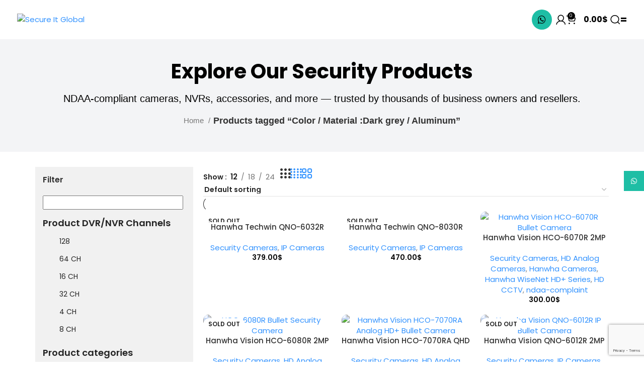

--- FILE ---
content_type: text/html; charset=UTF-8
request_url: https://secureitglobal.com/product-tag/color-material-dark-grey-aluminum/
body_size: 78541
content:
<!DOCTYPE html>
<html lang="en-US">
<head>
	<meta charset="UTF-8">
	<link rel="profile" href="https://gmpg.org/xfn/11">
	<link rel="pingback" href="https://secureitglobal.com/xmlrpc.php">

	<meta name='robots' content='index, follow, max-image-preview:large, max-snippet:-1, max-video-preview:-1' />

	<!-- This site is optimized with the Yoast SEO plugin v26.8 - https://yoast.com/product/yoast-seo-wordpress/ -->
	<title>Color / Material :Dark grey / Aluminum Archives - Secure It Global</title>
	<link rel="canonical" href="https://secureitglobal.com/product-tag/color-material-dark-grey-aluminum/" />
	<link rel="next" href="https://secureitglobal.com/product-tag/color-material-dark-grey-aluminum/page/2/" />
	<meta property="og:locale" content="en_US" />
	<meta property="og:type" content="article" />
	<meta property="og:title" content="Color / Material :Dark grey / Aluminum Archives - Secure It Global" />
	<meta property="og:url" content="https://secureitglobal.com/product-tag/color-material-dark-grey-aluminum/" />
	<meta property="og:site_name" content="Secure It Global" />
	<meta name="twitter:card" content="summary_large_image" />
	<script type="application/ld+json" class="yoast-schema-graph">{"@context":"https://schema.org","@graph":[{"@type":"CollectionPage","@id":"https://secureitglobal.com/product-tag/color-material-dark-grey-aluminum/","url":"https://secureitglobal.com/product-tag/color-material-dark-grey-aluminum/","name":"Color / Material :Dark grey / Aluminum Archives - Secure It Global","isPartOf":{"@id":"https://secureitglobal.com/#website"},"primaryImageOfPage":{"@id":"https://secureitglobal.com/product-tag/color-material-dark-grey-aluminum/#primaryimage"},"image":{"@id":"https://secureitglobal.com/product-tag/color-material-dark-grey-aluminum/#primaryimage"},"thumbnailUrl":"https://secureitglobal.com/wp-content/uploads/2020/07/QNO-6032R-3.png","breadcrumb":{"@id":"https://secureitglobal.com/product-tag/color-material-dark-grey-aluminum/#breadcrumb"},"inLanguage":"en-US"},{"@type":"ImageObject","inLanguage":"en-US","@id":"https://secureitglobal.com/product-tag/color-material-dark-grey-aluminum/#primaryimage","url":"https://secureitglobal.com/wp-content/uploads/2020/07/QNO-6032R-3.png","contentUrl":"https://secureitglobal.com/wp-content/uploads/2020/07/QNO-6032R-3.png","width":1780,"height":1780},{"@type":"BreadcrumbList","@id":"https://secureitglobal.com/product-tag/color-material-dark-grey-aluminum/#breadcrumb","itemListElement":[{"@type":"ListItem","position":1,"name":"Home","item":"https://secureitglobal.com/"},{"@type":"ListItem","position":2,"name":"Color / Material :Dark grey / Aluminum"}]},{"@type":"WebSite","@id":"https://secureitglobal.com/#website","url":"https://secureitglobal.com/","name":"Secure It Global","description":"Security and IT Solutions","publisher":{"@id":"https://secureitglobal.com/#organization"},"potentialAction":[{"@type":"SearchAction","target":{"@type":"EntryPoint","urlTemplate":"https://secureitglobal.com/?s={search_term_string}"},"query-input":{"@type":"PropertyValueSpecification","valueRequired":true,"valueName":"search_term_string"}}],"inLanguage":"en-US"},{"@type":"Organization","@id":"https://secureitglobal.com/#organization","name":"Secure It Global","url":"https://secureitglobal.com/","logo":{"@type":"ImageObject","inLanguage":"en-US","@id":"https://secureitglobal.com/#/schema/logo/image/","url":"https://secureitglobal.com/wp-content/uploads/2025/06/ChatGPT-Image-Jul-13-2025-01_16_32-PM.png","contentUrl":"https://secureitglobal.com/wp-content/uploads/2025/06/ChatGPT-Image-Jul-13-2025-01_16_32-PM.png","width":894,"height":628,"caption":"Secure It Global"},"image":{"@id":"https://secureitglobal.com/#/schema/logo/image/"}}]}</script>
	<!-- / Yoast SEO plugin. -->


<link rel='dns-prefetch' href='//fonts.googleapis.com' />
<link rel="alternate" type="application/rss+xml" title="Secure It Global &raquo; Feed" href="https://secureitglobal.com/feed/" />
<link rel="alternate" type="application/rss+xml" title="Secure It Global &raquo; Comments Feed" href="https://secureitglobal.com/comments/feed/" />
<link rel="alternate" type="application/rss+xml" title="Secure It Global &raquo; Color / Material :Dark grey / Aluminum Tag Feed" href="https://secureitglobal.com/product-tag/color-material-dark-grey-aluminum/feed/" />
		<!-- This site uses the Google Analytics by MonsterInsights plugin v9.11.1 - Using Analytics tracking - https://www.monsterinsights.com/ -->
							<script src="//www.googletagmanager.com/gtag/js?id=G-FQ82GMLXE5"  data-cfasync="false" data-wpfc-render="false" type="text/javascript" async></script>
			<script data-cfasync="false" data-wpfc-render="false" type="text/javascript">
				var mi_version = '9.11.1';
				var mi_track_user = true;
				var mi_no_track_reason = '';
								var MonsterInsightsDefaultLocations = {"page_location":"https:\/\/secureitglobal.com\/product-tag\/color-material-dark-grey-aluminum\/"};
								if ( typeof MonsterInsightsPrivacyGuardFilter === 'function' ) {
					var MonsterInsightsLocations = (typeof MonsterInsightsExcludeQuery === 'object') ? MonsterInsightsPrivacyGuardFilter( MonsterInsightsExcludeQuery ) : MonsterInsightsPrivacyGuardFilter( MonsterInsightsDefaultLocations );
				} else {
					var MonsterInsightsLocations = (typeof MonsterInsightsExcludeQuery === 'object') ? MonsterInsightsExcludeQuery : MonsterInsightsDefaultLocations;
				}

								var disableStrs = [
										'ga-disable-G-FQ82GMLXE5',
									];

				/* Function to detect opted out users */
				function __gtagTrackerIsOptedOut() {
					for (var index = 0; index < disableStrs.length; index++) {
						if (document.cookie.indexOf(disableStrs[index] + '=true') > -1) {
							return true;
						}
					}

					return false;
				}

				/* Disable tracking if the opt-out cookie exists. */
				if (__gtagTrackerIsOptedOut()) {
					for (var index = 0; index < disableStrs.length; index++) {
						window[disableStrs[index]] = true;
					}
				}

				/* Opt-out function */
				function __gtagTrackerOptout() {
					for (var index = 0; index < disableStrs.length; index++) {
						document.cookie = disableStrs[index] + '=true; expires=Thu, 31 Dec 2099 23:59:59 UTC; path=/';
						window[disableStrs[index]] = true;
					}
				}

				if ('undefined' === typeof gaOptout) {
					function gaOptout() {
						__gtagTrackerOptout();
					}
				}
								window.dataLayer = window.dataLayer || [];

				window.MonsterInsightsDualTracker = {
					helpers: {},
					trackers: {},
				};
				if (mi_track_user) {
					function __gtagDataLayer() {
						dataLayer.push(arguments);
					}

					function __gtagTracker(type, name, parameters) {
						if (!parameters) {
							parameters = {};
						}

						if (parameters.send_to) {
							__gtagDataLayer.apply(null, arguments);
							return;
						}

						if (type === 'event') {
														parameters.send_to = monsterinsights_frontend.v4_id;
							var hookName = name;
							if (typeof parameters['event_category'] !== 'undefined') {
								hookName = parameters['event_category'] + ':' + name;
							}

							if (typeof MonsterInsightsDualTracker.trackers[hookName] !== 'undefined') {
								MonsterInsightsDualTracker.trackers[hookName](parameters);
							} else {
								__gtagDataLayer('event', name, parameters);
							}
							
						} else {
							__gtagDataLayer.apply(null, arguments);
						}
					}

					__gtagTracker('js', new Date());
					__gtagTracker('set', {
						'developer_id.dZGIzZG': true,
											});
					if ( MonsterInsightsLocations.page_location ) {
						__gtagTracker('set', MonsterInsightsLocations);
					}
										__gtagTracker('config', 'G-FQ82GMLXE5', {"forceSSL":"true","link_attribution":"true"} );
										window.gtag = __gtagTracker;										(function () {
						/* https://developers.google.com/analytics/devguides/collection/analyticsjs/ */
						/* ga and __gaTracker compatibility shim. */
						var noopfn = function () {
							return null;
						};
						var newtracker = function () {
							return new Tracker();
						};
						var Tracker = function () {
							return null;
						};
						var p = Tracker.prototype;
						p.get = noopfn;
						p.set = noopfn;
						p.send = function () {
							var args = Array.prototype.slice.call(arguments);
							args.unshift('send');
							__gaTracker.apply(null, args);
						};
						var __gaTracker = function () {
							var len = arguments.length;
							if (len === 0) {
								return;
							}
							var f = arguments[len - 1];
							if (typeof f !== 'object' || f === null || typeof f.hitCallback !== 'function') {
								if ('send' === arguments[0]) {
									var hitConverted, hitObject = false, action;
									if ('event' === arguments[1]) {
										if ('undefined' !== typeof arguments[3]) {
											hitObject = {
												'eventAction': arguments[3],
												'eventCategory': arguments[2],
												'eventLabel': arguments[4],
												'value': arguments[5] ? arguments[5] : 1,
											}
										}
									}
									if ('pageview' === arguments[1]) {
										if ('undefined' !== typeof arguments[2]) {
											hitObject = {
												'eventAction': 'page_view',
												'page_path': arguments[2],
											}
										}
									}
									if (typeof arguments[2] === 'object') {
										hitObject = arguments[2];
									}
									if (typeof arguments[5] === 'object') {
										Object.assign(hitObject, arguments[5]);
									}
									if ('undefined' !== typeof arguments[1].hitType) {
										hitObject = arguments[1];
										if ('pageview' === hitObject.hitType) {
											hitObject.eventAction = 'page_view';
										}
									}
									if (hitObject) {
										action = 'timing' === arguments[1].hitType ? 'timing_complete' : hitObject.eventAction;
										hitConverted = mapArgs(hitObject);
										__gtagTracker('event', action, hitConverted);
									}
								}
								return;
							}

							function mapArgs(args) {
								var arg, hit = {};
								var gaMap = {
									'eventCategory': 'event_category',
									'eventAction': 'event_action',
									'eventLabel': 'event_label',
									'eventValue': 'event_value',
									'nonInteraction': 'non_interaction',
									'timingCategory': 'event_category',
									'timingVar': 'name',
									'timingValue': 'value',
									'timingLabel': 'event_label',
									'page': 'page_path',
									'location': 'page_location',
									'title': 'page_title',
									'referrer' : 'page_referrer',
								};
								for (arg in args) {
																		if (!(!args.hasOwnProperty(arg) || !gaMap.hasOwnProperty(arg))) {
										hit[gaMap[arg]] = args[arg];
									} else {
										hit[arg] = args[arg];
									}
								}
								return hit;
							}

							try {
								f.hitCallback();
							} catch (ex) {
							}
						};
						__gaTracker.create = newtracker;
						__gaTracker.getByName = newtracker;
						__gaTracker.getAll = function () {
							return [];
						};
						__gaTracker.remove = noopfn;
						__gaTracker.loaded = true;
						window['__gaTracker'] = __gaTracker;
					})();
									} else {
										console.log("");
					(function () {
						function __gtagTracker() {
							return null;
						}

						window['__gtagTracker'] = __gtagTracker;
						window['gtag'] = __gtagTracker;
					})();
									}
			</script>
							<!-- / Google Analytics by MonsterInsights -->
		<style id='wp-img-auto-sizes-contain-inline-css' type='text/css'>
img:is([sizes=auto i],[sizes^="auto," i]){contain-intrinsic-size:3000px 1500px}
/*# sourceURL=wp-img-auto-sizes-contain-inline-css */
</style>
<link rel='stylesheet' id='shopengine-public-css' href='https://secureitglobal.com/wp-content/plugins/shopengine/assets/css/shopengine-public.css?ver=4.8.7' type='text/css' media='all' />
<link rel='stylesheet' id='shopengine-widget-frontend-css' href='https://secureitglobal.com/wp-content/plugins/shopengine/widgets/init/assets/css/widget-frontend.css?ver=4.8.7' type='text/css' media='all' />
<link rel='stylesheet' id='shopengine-frontend-font-awesome-css' href='https://secureitglobal.com/wp-content/plugins/elementor/assets/lib/font-awesome/css/all.css?ver=4.8.7' type='text/css' media='all' />
<link rel='stylesheet' id='wp-block-library-css' href='https://secureitglobal.com/wp-includes/css/dist/block-library/style.min.css?ver=6.9' type='text/css' media='all' />
<style id='classic-theme-styles-inline-css' type='text/css'>
/*! This file is auto-generated */
.wp-block-button__link{color:#fff;background-color:#32373c;border-radius:9999px;box-shadow:none;text-decoration:none;padding:calc(.667em + 2px) calc(1.333em + 2px);font-size:1.125em}.wp-block-file__button{background:#32373c;color:#fff;text-decoration:none}
/*# sourceURL=/wp-includes/css/classic-themes.min.css */
</style>
<style id='safe-svg-svg-icon-style-inline-css' type='text/css'>
.safe-svg-cover{text-align:center}.safe-svg-cover .safe-svg-inside{display:inline-block;max-width:100%}.safe-svg-cover svg{fill:currentColor;height:100%;max-height:100%;max-width:100%;width:100%}

/*# sourceURL=https://secureitglobal.com/wp-content/plugins/safe-svg/dist/safe-svg-block-frontend.css */
</style>
<style id='global-styles-inline-css' type='text/css'>
:root{--wp--preset--aspect-ratio--square: 1;--wp--preset--aspect-ratio--4-3: 4/3;--wp--preset--aspect-ratio--3-4: 3/4;--wp--preset--aspect-ratio--3-2: 3/2;--wp--preset--aspect-ratio--2-3: 2/3;--wp--preset--aspect-ratio--16-9: 16/9;--wp--preset--aspect-ratio--9-16: 9/16;--wp--preset--color--black: #000000;--wp--preset--color--cyan-bluish-gray: #abb8c3;--wp--preset--color--white: #ffffff;--wp--preset--color--pale-pink: #f78da7;--wp--preset--color--vivid-red: #cf2e2e;--wp--preset--color--luminous-vivid-orange: #ff6900;--wp--preset--color--luminous-vivid-amber: #fcb900;--wp--preset--color--light-green-cyan: #7bdcb5;--wp--preset--color--vivid-green-cyan: #00d084;--wp--preset--color--pale-cyan-blue: #8ed1fc;--wp--preset--color--vivid-cyan-blue: #0693e3;--wp--preset--color--vivid-purple: #9b51e0;--wp--preset--gradient--vivid-cyan-blue-to-vivid-purple: linear-gradient(135deg,rgb(6,147,227) 0%,rgb(155,81,224) 100%);--wp--preset--gradient--light-green-cyan-to-vivid-green-cyan: linear-gradient(135deg,rgb(122,220,180) 0%,rgb(0,208,130) 100%);--wp--preset--gradient--luminous-vivid-amber-to-luminous-vivid-orange: linear-gradient(135deg,rgb(252,185,0) 0%,rgb(255,105,0) 100%);--wp--preset--gradient--luminous-vivid-orange-to-vivid-red: linear-gradient(135deg,rgb(255,105,0) 0%,rgb(207,46,46) 100%);--wp--preset--gradient--very-light-gray-to-cyan-bluish-gray: linear-gradient(135deg,rgb(238,238,238) 0%,rgb(169,184,195) 100%);--wp--preset--gradient--cool-to-warm-spectrum: linear-gradient(135deg,rgb(74,234,220) 0%,rgb(151,120,209) 20%,rgb(207,42,186) 40%,rgb(238,44,130) 60%,rgb(251,105,98) 80%,rgb(254,248,76) 100%);--wp--preset--gradient--blush-light-purple: linear-gradient(135deg,rgb(255,206,236) 0%,rgb(152,150,240) 100%);--wp--preset--gradient--blush-bordeaux: linear-gradient(135deg,rgb(254,205,165) 0%,rgb(254,45,45) 50%,rgb(107,0,62) 100%);--wp--preset--gradient--luminous-dusk: linear-gradient(135deg,rgb(255,203,112) 0%,rgb(199,81,192) 50%,rgb(65,88,208) 100%);--wp--preset--gradient--pale-ocean: linear-gradient(135deg,rgb(255,245,203) 0%,rgb(182,227,212) 50%,rgb(51,167,181) 100%);--wp--preset--gradient--electric-grass: linear-gradient(135deg,rgb(202,248,128) 0%,rgb(113,206,126) 100%);--wp--preset--gradient--midnight: linear-gradient(135deg,rgb(2,3,129) 0%,rgb(40,116,252) 100%);--wp--preset--font-size--small: 13px;--wp--preset--font-size--medium: 20px;--wp--preset--font-size--large: 36px;--wp--preset--font-size--x-large: 42px;--wp--preset--spacing--20: 0.44rem;--wp--preset--spacing--30: 0.67rem;--wp--preset--spacing--40: 1rem;--wp--preset--spacing--50: 1.5rem;--wp--preset--spacing--60: 2.25rem;--wp--preset--spacing--70: 3.38rem;--wp--preset--spacing--80: 5.06rem;--wp--preset--shadow--natural: 6px 6px 9px rgba(0, 0, 0, 0.2);--wp--preset--shadow--deep: 12px 12px 50px rgba(0, 0, 0, 0.4);--wp--preset--shadow--sharp: 6px 6px 0px rgba(0, 0, 0, 0.2);--wp--preset--shadow--outlined: 6px 6px 0px -3px rgb(255, 255, 255), 6px 6px rgb(0, 0, 0);--wp--preset--shadow--crisp: 6px 6px 0px rgb(0, 0, 0);}:where(.is-layout-flex){gap: 0.5em;}:where(.is-layout-grid){gap: 0.5em;}body .is-layout-flex{display: flex;}.is-layout-flex{flex-wrap: wrap;align-items: center;}.is-layout-flex > :is(*, div){margin: 0;}body .is-layout-grid{display: grid;}.is-layout-grid > :is(*, div){margin: 0;}:where(.wp-block-columns.is-layout-flex){gap: 2em;}:where(.wp-block-columns.is-layout-grid){gap: 2em;}:where(.wp-block-post-template.is-layout-flex){gap: 1.25em;}:where(.wp-block-post-template.is-layout-grid){gap: 1.25em;}.has-black-color{color: var(--wp--preset--color--black) !important;}.has-cyan-bluish-gray-color{color: var(--wp--preset--color--cyan-bluish-gray) !important;}.has-white-color{color: var(--wp--preset--color--white) !important;}.has-pale-pink-color{color: var(--wp--preset--color--pale-pink) !important;}.has-vivid-red-color{color: var(--wp--preset--color--vivid-red) !important;}.has-luminous-vivid-orange-color{color: var(--wp--preset--color--luminous-vivid-orange) !important;}.has-luminous-vivid-amber-color{color: var(--wp--preset--color--luminous-vivid-amber) !important;}.has-light-green-cyan-color{color: var(--wp--preset--color--light-green-cyan) !important;}.has-vivid-green-cyan-color{color: var(--wp--preset--color--vivid-green-cyan) !important;}.has-pale-cyan-blue-color{color: var(--wp--preset--color--pale-cyan-blue) !important;}.has-vivid-cyan-blue-color{color: var(--wp--preset--color--vivid-cyan-blue) !important;}.has-vivid-purple-color{color: var(--wp--preset--color--vivid-purple) !important;}.has-black-background-color{background-color: var(--wp--preset--color--black) !important;}.has-cyan-bluish-gray-background-color{background-color: var(--wp--preset--color--cyan-bluish-gray) !important;}.has-white-background-color{background-color: var(--wp--preset--color--white) !important;}.has-pale-pink-background-color{background-color: var(--wp--preset--color--pale-pink) !important;}.has-vivid-red-background-color{background-color: var(--wp--preset--color--vivid-red) !important;}.has-luminous-vivid-orange-background-color{background-color: var(--wp--preset--color--luminous-vivid-orange) !important;}.has-luminous-vivid-amber-background-color{background-color: var(--wp--preset--color--luminous-vivid-amber) !important;}.has-light-green-cyan-background-color{background-color: var(--wp--preset--color--light-green-cyan) !important;}.has-vivid-green-cyan-background-color{background-color: var(--wp--preset--color--vivid-green-cyan) !important;}.has-pale-cyan-blue-background-color{background-color: var(--wp--preset--color--pale-cyan-blue) !important;}.has-vivid-cyan-blue-background-color{background-color: var(--wp--preset--color--vivid-cyan-blue) !important;}.has-vivid-purple-background-color{background-color: var(--wp--preset--color--vivid-purple) !important;}.has-black-border-color{border-color: var(--wp--preset--color--black) !important;}.has-cyan-bluish-gray-border-color{border-color: var(--wp--preset--color--cyan-bluish-gray) !important;}.has-white-border-color{border-color: var(--wp--preset--color--white) !important;}.has-pale-pink-border-color{border-color: var(--wp--preset--color--pale-pink) !important;}.has-vivid-red-border-color{border-color: var(--wp--preset--color--vivid-red) !important;}.has-luminous-vivid-orange-border-color{border-color: var(--wp--preset--color--luminous-vivid-orange) !important;}.has-luminous-vivid-amber-border-color{border-color: var(--wp--preset--color--luminous-vivid-amber) !important;}.has-light-green-cyan-border-color{border-color: var(--wp--preset--color--light-green-cyan) !important;}.has-vivid-green-cyan-border-color{border-color: var(--wp--preset--color--vivid-green-cyan) !important;}.has-pale-cyan-blue-border-color{border-color: var(--wp--preset--color--pale-cyan-blue) !important;}.has-vivid-cyan-blue-border-color{border-color: var(--wp--preset--color--vivid-cyan-blue) !important;}.has-vivid-purple-border-color{border-color: var(--wp--preset--color--vivid-purple) !important;}.has-vivid-cyan-blue-to-vivid-purple-gradient-background{background: var(--wp--preset--gradient--vivid-cyan-blue-to-vivid-purple) !important;}.has-light-green-cyan-to-vivid-green-cyan-gradient-background{background: var(--wp--preset--gradient--light-green-cyan-to-vivid-green-cyan) !important;}.has-luminous-vivid-amber-to-luminous-vivid-orange-gradient-background{background: var(--wp--preset--gradient--luminous-vivid-amber-to-luminous-vivid-orange) !important;}.has-luminous-vivid-orange-to-vivid-red-gradient-background{background: var(--wp--preset--gradient--luminous-vivid-orange-to-vivid-red) !important;}.has-very-light-gray-to-cyan-bluish-gray-gradient-background{background: var(--wp--preset--gradient--very-light-gray-to-cyan-bluish-gray) !important;}.has-cool-to-warm-spectrum-gradient-background{background: var(--wp--preset--gradient--cool-to-warm-spectrum) !important;}.has-blush-light-purple-gradient-background{background: var(--wp--preset--gradient--blush-light-purple) !important;}.has-blush-bordeaux-gradient-background{background: var(--wp--preset--gradient--blush-bordeaux) !important;}.has-luminous-dusk-gradient-background{background: var(--wp--preset--gradient--luminous-dusk) !important;}.has-pale-ocean-gradient-background{background: var(--wp--preset--gradient--pale-ocean) !important;}.has-electric-grass-gradient-background{background: var(--wp--preset--gradient--electric-grass) !important;}.has-midnight-gradient-background{background: var(--wp--preset--gradient--midnight) !important;}.has-small-font-size{font-size: var(--wp--preset--font-size--small) !important;}.has-medium-font-size{font-size: var(--wp--preset--font-size--medium) !important;}.has-large-font-size{font-size: var(--wp--preset--font-size--large) !important;}.has-x-large-font-size{font-size: var(--wp--preset--font-size--x-large) !important;}
:where(.wp-block-post-template.is-layout-flex){gap: 1.25em;}:where(.wp-block-post-template.is-layout-grid){gap: 1.25em;}
:where(.wp-block-term-template.is-layout-flex){gap: 1.25em;}:where(.wp-block-term-template.is-layout-grid){gap: 1.25em;}
:where(.wp-block-columns.is-layout-flex){gap: 2em;}:where(.wp-block-columns.is-layout-grid){gap: 2em;}
:root :where(.wp-block-pullquote){font-size: 1.5em;line-height: 1.6;}
/*# sourceURL=global-styles-inline-css */
</style>
<link rel='stylesheet' id='email-subscribers-css' href='https://secureitglobal.com/wp-content/plugins/email-subscribers/lite/public/css/email-subscribers-public.css?ver=5.9.14' type='text/css' media='all' />
<link rel='stylesheet' id='searchandfilter-css' href='http://secureitglobal.com/wp-content/plugins/search-filter/style.css?ver=1' type='text/css' media='all' />
<link rel='stylesheet' id='woof-css' href='https://secureitglobal.com/wp-content/plugins/woocommerce-products-filter/css/front.css?ver=1.3.7.4' type='text/css' media='all' />
<style id='woof-inline-css' type='text/css'>

.woof_products_top_panel li span, .woof_products_top_panel2 li span{background: url(https://secureitglobal.com/wp-content/plugins/woocommerce-products-filter/img/delete.png);background-size: 14px 14px;background-repeat: no-repeat;background-position: right;}
.woof_edit_view{
                    display: none;
                }

/*# sourceURL=woof-inline-css */
</style>
<link rel='stylesheet' id='chosen-drop-down-css' href='https://secureitglobal.com/wp-content/plugins/woocommerce-products-filter/js/chosen/chosen.min.css?ver=1.3.7.4' type='text/css' media='all' />
<link rel='stylesheet' id='icheck-jquery-color-flat-css' href='https://secureitglobal.com/wp-content/plugins/woocommerce-products-filter/js/icheck/skins/flat/_all.css?ver=1.3.7.4' type='text/css' media='all' />
<link rel='stylesheet' id='icheck-jquery-color-square-css' href='https://secureitglobal.com/wp-content/plugins/woocommerce-products-filter/js/icheck/skins/square/_all.css?ver=1.3.7.4' type='text/css' media='all' />
<link rel='stylesheet' id='icheck-jquery-color-minimal-css' href='https://secureitglobal.com/wp-content/plugins/woocommerce-products-filter/js/icheck/skins/minimal/_all.css?ver=1.3.7.4' type='text/css' media='all' />
<link rel='stylesheet' id='woof_by_author_html_items-css' href='https://secureitglobal.com/wp-content/plugins/woocommerce-products-filter/ext/by_author/css/by_author.css?ver=1.3.7.4' type='text/css' media='all' />
<link rel='stylesheet' id='woof_by_featured_html_items-css' href='https://secureitglobal.com/wp-content/plugins/woocommerce-products-filter/ext/by_featured/css/by_featured.css?ver=1.3.7.4' type='text/css' media='all' />
<link rel='stylesheet' id='woof_by_instock_html_items-css' href='https://secureitglobal.com/wp-content/plugins/woocommerce-products-filter/ext/by_instock/css/by_instock.css?ver=1.3.7.4' type='text/css' media='all' />
<link rel='stylesheet' id='woof_by_onsales_html_items-css' href='https://secureitglobal.com/wp-content/plugins/woocommerce-products-filter/ext/by_onsales/css/by_onsales.css?ver=1.3.7.4' type='text/css' media='all' />
<link rel='stylesheet' id='woof_by_text_html_items-css' href='https://secureitglobal.com/wp-content/plugins/woocommerce-products-filter/ext/by_text/assets/css/front.css?ver=1.3.7.4' type='text/css' media='all' />
<link rel='stylesheet' id='woof_label_html_items-css' href='https://secureitglobal.com/wp-content/plugins/woocommerce-products-filter/ext/label/css/html_types/label.css?ver=1.3.7.4' type='text/css' media='all' />
<link rel='stylesheet' id='woof_select_radio_check_html_items-css' href='https://secureitglobal.com/wp-content/plugins/woocommerce-products-filter/ext/select_radio_check/css/html_types/select_radio_check.css?ver=1.3.7.4' type='text/css' media='all' />
<link rel='stylesheet' id='woof_sd_html_items_checkbox-css' href='https://secureitglobal.com/wp-content/plugins/woocommerce-products-filter/ext/smart_designer/css/elements/checkbox.css?ver=1.3.7.4' type='text/css' media='all' />
<link rel='stylesheet' id='woof_sd_html_items_radio-css' href='https://secureitglobal.com/wp-content/plugins/woocommerce-products-filter/ext/smart_designer/css/elements/radio.css?ver=1.3.7.4' type='text/css' media='all' />
<link rel='stylesheet' id='woof_sd_html_items_switcher-css' href='https://secureitglobal.com/wp-content/plugins/woocommerce-products-filter/ext/smart_designer/css/elements/switcher.css?ver=1.3.7.4' type='text/css' media='all' />
<link rel='stylesheet' id='woof_sd_html_items_color-css' href='https://secureitglobal.com/wp-content/plugins/woocommerce-products-filter/ext/smart_designer/css/elements/color.css?ver=1.3.7.4' type='text/css' media='all' />
<link rel='stylesheet' id='woof_sd_html_items_tooltip-css' href='https://secureitglobal.com/wp-content/plugins/woocommerce-products-filter/ext/smart_designer/css/tooltip.css?ver=1.3.7.4' type='text/css' media='all' />
<link rel='stylesheet' id='woof_sd_html_items_front-css' href='https://secureitglobal.com/wp-content/plugins/woocommerce-products-filter/ext/smart_designer/css/front.css?ver=1.3.7.4' type='text/css' media='all' />
<link rel='stylesheet' id='woof_step_filter_html_items-css' href='https://secureitglobal.com/wp-content/plugins/woocommerce-products-filter/ext/step_filer/css/step_filter.css?ver=1.3.7.4' type='text/css' media='all' />
<link rel='stylesheet' id='woof-switcher23-css' href='https://secureitglobal.com/wp-content/plugins/woocommerce-products-filter/css/switcher.css?ver=1.3.7.4' type='text/css' media='all' />
<style id='woocommerce-inline-inline-css' type='text/css'>
.woocommerce form .form-row .required { visibility: visible; }
/*# sourceURL=woocommerce-inline-inline-css */
</style>
<link rel='stylesheet' id='elementor-frontend-css' href='https://secureitglobal.com/wp-content/uploads/elementor/css/custom-frontend.min.css?ver=1769084143' type='text/css' media='all' />
<link rel='stylesheet' id='widget-heading-css' href='https://secureitglobal.com/wp-content/plugins/elementor/assets/css/widget-heading.min.css?ver=3.34.2' type='text/css' media='all' />
<link rel='stylesheet' id='widget-image-box-css' href='https://secureitglobal.com/wp-content/uploads/elementor/css/custom-widget-image-box.min.css?ver=1769084143' type='text/css' media='all' />
<link rel='stylesheet' id='widget-image-css' href='https://secureitglobal.com/wp-content/plugins/elementor/assets/css/widget-image.min.css?ver=3.34.2' type='text/css' media='all' />
<link rel='stylesheet' id='widget-icon-list-css' href='https://secureitglobal.com/wp-content/uploads/elementor/css/custom-widget-icon-list.min.css?ver=1769084143' type='text/css' media='all' />
<link rel='stylesheet' id='widget-form-css' href='https://secureitglobal.com/wp-content/plugins/pro-elements/assets/css/widget-form.min.css?ver=3.30.0' type='text/css' media='all' />
<link rel='stylesheet' id='widget-social-icons-css' href='https://secureitglobal.com/wp-content/plugins/elementor/assets/css/widget-social-icons.min.css?ver=3.34.2' type='text/css' media='all' />
<link rel='stylesheet' id='e-apple-webkit-css' href='https://secureitglobal.com/wp-content/uploads/elementor/css/custom-apple-webkit.min.css?ver=1769084143' type='text/css' media='all' />
<link rel='stylesheet' id='widget-woocommerce-products-css' href='https://secureitglobal.com/wp-content/plugins/pro-elements/assets/css/widget-woocommerce-products.min.css?ver=3.30.0' type='text/css' media='all' />
<link rel='stylesheet' id='elementor-post-10671-css' href='https://secureitglobal.com/wp-content/uploads/elementor/css/post-10671.css?ver=1769084143' type='text/css' media='all' />
<link rel='stylesheet' id='uael-frontend-css' href='https://secureitglobal.com/wp-content/plugins/ultimate-elementor/assets/min-css/uael-frontend.min.css?ver=1.40.1' type='text/css' media='all' />
<link rel='stylesheet' id='uael-teammember-social-icons-css' href='https://secureitglobal.com/wp-content/plugins/elementor/assets/css/widget-social-icons.min.css?ver=3.24.0' type='text/css' media='all' />
<link rel='stylesheet' id='uael-social-share-icons-brands-css' href='https://secureitglobal.com/wp-content/plugins/elementor/assets/lib/font-awesome/css/brands.css?ver=5.15.3' type='text/css' media='all' />
<link rel='stylesheet' id='uael-social-share-icons-fontawesome-css' href='https://secureitglobal.com/wp-content/plugins/elementor/assets/lib/font-awesome/css/fontawesome.css?ver=5.15.3' type='text/css' media='all' />
<link rel='stylesheet' id='uael-nav-menu-icons-css' href='https://secureitglobal.com/wp-content/plugins/elementor/assets/lib/font-awesome/css/solid.css?ver=5.15.3' type='text/css' media='all' />
<link rel='stylesheet' id='elementor-post-157-css' href='https://secureitglobal.com/wp-content/uploads/elementor/css/post-157.css?ver=1769084143' type='text/css' media='all' />
<link rel='stylesheet' id='elementor-post-32840-css' href='https://secureitglobal.com/wp-content/uploads/elementor/css/post-32840.css?ver=1769084143' type='text/css' media='all' />
<link rel='stylesheet' id='wp-color-picker-css' href='https://secureitglobal.com/wp-admin/css/color-picker.min.css?ver=6.9' type='text/css' media='all' />
<link rel='stylesheet' id='shopengine-swatches-loop-css-css' href='https://secureitglobal.com/wp-content/plugins/shopengine/modules/swatches/loop-product-support/assets/swatches.css?ver=1769146190' type='text/css' media='all' />
<link rel='stylesheet' id='shopengine-css-front-css' href='https://secureitglobal.com/wp-content/plugins/shopengine/modules/swatches/assets/css/frontend.css?ver=4.8.7' type='text/css' media='all' />
<link rel='stylesheet' id='shopengine-widget-frontend-pro-css' href='https://secureitglobal.com/wp-content/plugins/shopengine-pro/widgets/init/assets/css/widget-styles-pro.css?ver=2.6.6' type='text/css' media='all' />
<link rel='stylesheet' id='bootstrap-css' href='https://secureitglobal.com/wp-content/themes/woodmart/css/bootstrap-light.min.css?ver=7.4.3' type='text/css' media='all' />
<link rel='stylesheet' id='woodmart-style-css' href='https://secureitglobal.com/wp-content/themes/woodmart/css/parts/base.min.css?ver=7.4.3' type='text/css' media='all' />
<link rel='stylesheet' id='wd-widget-recent-post-comments-css' href='https://secureitglobal.com/wp-content/themes/woodmart/css/parts/widget-recent-post-comments.min.css?ver=7.4.3' type='text/css' media='all' />
<link rel='stylesheet' id='wd-widget-wd-recent-posts-css' href='https://secureitglobal.com/wp-content/themes/woodmart/css/parts/widget-wd-recent-posts.min.css?ver=7.4.3' type='text/css' media='all' />
<link rel='stylesheet' id='wd-widget-nav-css' href='https://secureitglobal.com/wp-content/themes/woodmart/css/parts/widget-nav.min.css?ver=7.4.3' type='text/css' media='all' />
<link rel='stylesheet' id='wd-widget-wd-layered-nav-css' href='https://secureitglobal.com/wp-content/themes/woodmart/css/parts/woo-widget-wd-layered-nav.min.css?ver=7.4.3' type='text/css' media='all' />
<link rel='stylesheet' id='wd-woo-mod-swatches-base-css' href='https://secureitglobal.com/wp-content/themes/woodmart/css/parts/woo-mod-swatches-base.min.css?ver=7.4.3' type='text/css' media='all' />
<link rel='stylesheet' id='wd-woo-mod-swatches-filter-css' href='https://secureitglobal.com/wp-content/themes/woodmart/css/parts/woo-mod-swatches-filter.min.css?ver=7.4.3' type='text/css' media='all' />
<link rel='stylesheet' id='wd-widget-slider-price-filter-css' href='https://secureitglobal.com/wp-content/themes/woodmart/css/parts/woo-widget-slider-price-filter.min.css?ver=7.4.3' type='text/css' media='all' />
<link rel='stylesheet' id='wd-wp-gutenberg-css' href='https://secureitglobal.com/wp-content/themes/woodmart/css/parts/wp-gutenberg.min.css?ver=7.4.3' type='text/css' media='all' />
<link rel='stylesheet' id='wd-elementor-base-css' href='https://secureitglobal.com/wp-content/themes/woodmart/css/parts/int-elem-base.min.css?ver=7.4.3' type='text/css' media='all' />
<link rel='stylesheet' id='wd-elementor-pro-base-css' href='https://secureitglobal.com/wp-content/themes/woodmart/css/parts/int-elementor-pro.min.css?ver=7.4.3' type='text/css' media='all' />
<link rel='stylesheet' id='wd-woocommerce-base-css' href='https://secureitglobal.com/wp-content/themes/woodmart/css/parts/woocommerce-base.min.css?ver=7.4.3' type='text/css' media='all' />
<link rel='stylesheet' id='wd-mod-star-rating-css' href='https://secureitglobal.com/wp-content/themes/woodmart/css/parts/mod-star-rating.min.css?ver=7.4.3' type='text/css' media='all' />
<link rel='stylesheet' id='wd-woo-el-track-order-css' href='https://secureitglobal.com/wp-content/themes/woodmart/css/parts/woo-el-track-order.min.css?ver=7.4.3' type='text/css' media='all' />
<link rel='stylesheet' id='wd-woocommerce-block-notices-css' href='https://secureitglobal.com/wp-content/themes/woodmart/css/parts/woo-mod-block-notices.min.css?ver=7.4.3' type='text/css' media='all' />
<link rel='stylesheet' id='wd-woo-gutenberg-css' href='https://secureitglobal.com/wp-content/themes/woodmart/css/parts/woo-gutenberg.min.css?ver=7.4.3' type='text/css' media='all' />
<link rel='stylesheet' id='wd-woo-opt-free-progress-bar-css' href='https://secureitglobal.com/wp-content/themes/woodmart/css/parts/woo-opt-free-progress-bar.min.css?ver=7.4.3' type='text/css' media='all' />
<link rel='stylesheet' id='wd-woo-mod-progress-bar-css' href='https://secureitglobal.com/wp-content/themes/woodmart/css/parts/woo-mod-progress-bar.min.css?ver=7.4.3' type='text/css' media='all' />
<link rel='stylesheet' id='wd-widget-active-filters-css' href='https://secureitglobal.com/wp-content/themes/woodmart/css/parts/woo-widget-active-filters.min.css?ver=7.4.3' type='text/css' media='all' />
<link rel='stylesheet' id='wd-widget-collapse-css' href='https://secureitglobal.com/wp-content/themes/woodmart/css/parts/opt-widget-collapse.min.css?ver=7.4.3' type='text/css' media='all' />
<link rel='stylesheet' id='wd-woo-shop-predefined-css' href='https://secureitglobal.com/wp-content/themes/woodmart/css/parts/woo-shop-predefined.min.css?ver=7.4.3' type='text/css' media='all' />
<link rel='stylesheet' id='wd-shop-title-categories-css' href='https://secureitglobal.com/wp-content/themes/woodmart/css/parts/woo-categories-loop-nav.min.css?ver=7.4.3' type='text/css' media='all' />
<link rel='stylesheet' id='wd-woo-categories-loop-nav-mobile-accordion-css' href='https://secureitglobal.com/wp-content/themes/woodmart/css/parts/woo-categories-loop-nav-mobile-accordion.min.css?ver=7.4.3' type='text/css' media='all' />
<link rel='stylesheet' id='wd-woo-shop-el-products-per-page-css' href='https://secureitglobal.com/wp-content/themes/woodmart/css/parts/woo-shop-el-products-per-page.min.css?ver=7.4.3' type='text/css' media='all' />
<link rel='stylesheet' id='wd-woo-shop-page-title-css' href='https://secureitglobal.com/wp-content/themes/woodmart/css/parts/woo-shop-page-title.min.css?ver=7.4.3' type='text/css' media='all' />
<link rel='stylesheet' id='wd-woo-mod-shop-loop-head-css' href='https://secureitglobal.com/wp-content/themes/woodmart/css/parts/woo-mod-shop-loop-head.min.css?ver=7.4.3' type='text/css' media='all' />
<link rel='stylesheet' id='wd-woo-shop-el-order-by-css' href='https://secureitglobal.com/wp-content/themes/woodmart/css/parts/woo-shop-el-order-by.min.css?ver=7.4.3' type='text/css' media='all' />
<link rel='stylesheet' id='wd-woo-shop-el-products-view-css' href='https://secureitglobal.com/wp-content/themes/woodmart/css/parts/woo-shop-el-products-view.min.css?ver=7.4.3' type='text/css' media='all' />
<link rel='stylesheet' id='wd-woo-mod-shop-attributes-css' href='https://secureitglobal.com/wp-content/themes/woodmart/css/parts/woo-mod-shop-attributes.min.css?ver=7.4.3' type='text/css' media='all' />
<link rel='stylesheet' id='child-style-css' href='https://secureitglobal.com/wp-content/themes/woodmart-child/style.css?ver=7.4.3' type='text/css' media='all' />
<link rel='stylesheet' id='wd-header-base-css' href='https://secureitglobal.com/wp-content/themes/woodmart/css/parts/header-base.min.css?ver=7.4.3' type='text/css' media='all' />
<link rel='stylesheet' id='wd-mod-tools-css' href='https://secureitglobal.com/wp-content/themes/woodmart/css/parts/mod-tools.min.css?ver=7.4.3' type='text/css' media='all' />
<link rel='stylesheet' id='wd-header-elements-base-css' href='https://secureitglobal.com/wp-content/themes/woodmart/css/parts/header-el-base.min.css?ver=7.4.3' type='text/css' media='all' />
<link rel='stylesheet' id='wd-social-icons-css' href='https://secureitglobal.com/wp-content/themes/woodmart/css/parts/el-social-icons.min.css?ver=7.4.3' type='text/css' media='all' />
<link rel='stylesheet' id='wd-header-my-account-dropdown-css' href='https://secureitglobal.com/wp-content/themes/woodmart/css/parts/header-el-my-account-dropdown.min.css?ver=7.4.3' type='text/css' media='all' />
<link rel='stylesheet' id='wd-woo-mod-login-form-css' href='https://secureitglobal.com/wp-content/themes/woodmart/css/parts/woo-mod-login-form.min.css?ver=7.4.3' type='text/css' media='all' />
<link rel='stylesheet' id='wd-header-my-account-css' href='https://secureitglobal.com/wp-content/themes/woodmart/css/parts/header-el-my-account.min.css?ver=7.4.3' type='text/css' media='all' />
<link rel='stylesheet' id='wd-header-cart-side-css' href='https://secureitglobal.com/wp-content/themes/woodmart/css/parts/header-el-cart-side.min.css?ver=7.4.3' type='text/css' media='all' />
<link rel='stylesheet' id='wd-woo-mod-quantity-css' href='https://secureitglobal.com/wp-content/themes/woodmart/css/parts/woo-mod-quantity.min.css?ver=7.4.3' type='text/css' media='all' />
<link rel='stylesheet' id='wd-header-cart-css' href='https://secureitglobal.com/wp-content/themes/woodmart/css/parts/header-el-cart.min.css?ver=7.4.3' type='text/css' media='all' />
<link rel='stylesheet' id='wd-widget-shopping-cart-css' href='https://secureitglobal.com/wp-content/themes/woodmart/css/parts/woo-widget-shopping-cart.min.css?ver=7.4.3' type='text/css' media='all' />
<link rel='stylesheet' id='wd-widget-product-list-css' href='https://secureitglobal.com/wp-content/themes/woodmart/css/parts/woo-widget-product-list.min.css?ver=7.4.3' type='text/css' media='all' />
<link rel='stylesheet' id='wd-header-search-css' href='https://secureitglobal.com/wp-content/themes/woodmart/css/parts/header-el-search.min.css?ver=7.4.3' type='text/css' media='all' />
<link rel='stylesheet' id='wd-header-mobile-nav-drilldown-css' href='https://secureitglobal.com/wp-content/themes/woodmart/css/parts/header-el-mobile-nav-drilldown.min.css?ver=7.4.3' type='text/css' media='all' />
<link rel='stylesheet' id='wd-header-mobile-nav-drilldown-slide-css' href='https://secureitglobal.com/wp-content/themes/woodmart/css/parts/header-el-mobile-nav-drilldown-slide.min.css?ver=7.4.3' type='text/css' media='all' />
<link rel='stylesheet' id='wd-woo-el-breadcrumbs-builder-css' href='https://secureitglobal.com/wp-content/themes/woodmart/css/parts/woo-el-breadcrumbs-builder.min.css?ver=7.4.3' type='text/css' media='all' />
<link rel='stylesheet' id='wd-woo-opt-title-limit-css' href='https://secureitglobal.com/wp-content/themes/woodmart/css/parts/woo-opt-title-limit.min.css?ver=7.4.3' type='text/css' media='all' />
<link rel='stylesheet' id='wd-product-loop-css' href='https://secureitglobal.com/wp-content/themes/woodmart/css/parts/woo-product-loop.min.css?ver=7.4.3' type='text/css' media='all' />
<link rel='stylesheet' id='wd-product-loop-button-info-alt-css' href='https://secureitglobal.com/wp-content/themes/woodmart/css/parts/woo-product-loop-button-info-alt.min.css?ver=7.4.3' type='text/css' media='all' />
<link rel='stylesheet' id='wd-woo-mod-add-btn-replace-css' href='https://secureitglobal.com/wp-content/themes/woodmart/css/parts/woo-mod-add-btn-replace.min.css?ver=7.4.3' type='text/css' media='all' />
<link rel='stylesheet' id='wd-woo-mod-quantity-overlap-css' href='https://secureitglobal.com/wp-content/themes/woodmart/css/parts/woo-mod-quantity-overlap.min.css?ver=7.4.3' type='text/css' media='all' />
<link rel='stylesheet' id='wd-categories-loop-default-css' href='https://secureitglobal.com/wp-content/themes/woodmart/css/parts/woo-categories-loop-default-old.min.css?ver=7.4.3' type='text/css' media='all' />
<link rel='stylesheet' id='wd-categories-loop-css' href='https://secureitglobal.com/wp-content/themes/woodmart/css/parts/woo-categories-loop-old.min.css?ver=7.4.3' type='text/css' media='all' />
<link rel='stylesheet' id='wd-woo-opt-stretch-cont-css' href='https://secureitglobal.com/wp-content/themes/woodmart/css/parts/woo-opt-stretch-cont.min.css?ver=7.4.3' type='text/css' media='all' />
<link rel='stylesheet' id='wd-sticky-loader-css' href='https://secureitglobal.com/wp-content/themes/woodmart/css/parts/mod-sticky-loader.min.css?ver=7.4.3' type='text/css' media='all' />
<link rel='stylesheet' id='wd-woo-opt-grid-gallery-css' href='https://secureitglobal.com/wp-content/themes/woodmart/css/parts/woo-opt-grid-gallery.min.css?ver=7.4.3' type='text/css' media='all' />
<link rel='stylesheet' id='wd-woo-mod-product-labels-css' href='https://secureitglobal.com/wp-content/themes/woodmart/css/parts/woo-mod-product-labels.min.css?ver=7.4.3' type='text/css' media='all' />
<link rel='stylesheet' id='wd-mfp-popup-css' href='https://secureitglobal.com/wp-content/themes/woodmart/css/parts/lib-magnific-popup.min.css?ver=7.4.3' type='text/css' media='all' />
<link rel='stylesheet' id='wd-scroll-top-css' href='https://secureitglobal.com/wp-content/themes/woodmart/css/parts/opt-scrolltotop.min.css?ver=7.4.3' type='text/css' media='all' />
<link rel='stylesheet' id='wd-wd-search-results-css' href='https://secureitglobal.com/wp-content/themes/woodmart/css/parts/wd-search-results.min.css?ver=7.4.3' type='text/css' media='all' />
<link rel='stylesheet' id='wd-wd-search-form-css' href='https://secureitglobal.com/wp-content/themes/woodmart/css/parts/wd-search-form.min.css?ver=7.4.3' type='text/css' media='all' />
<link rel='stylesheet' id='wd-sticky-social-buttons-css' href='https://secureitglobal.com/wp-content/themes/woodmart/css/parts/opt-sticky-social.min.css?ver=7.4.3' type='text/css' media='all' />
<link rel='stylesheet' id='wd-header-search-fullscreen-css' href='https://secureitglobal.com/wp-content/themes/woodmart/css/parts/header-el-search-fullscreen-general.min.css?ver=7.4.3' type='text/css' media='all' />
<link rel='stylesheet' id='wd-header-search-fullscreen-1-css' href='https://secureitglobal.com/wp-content/themes/woodmart/css/parts/header-el-search-fullscreen-1.min.css?ver=7.4.3' type='text/css' media='all' />
<link rel='stylesheet' id='wd-bottom-toolbar-css' href='https://secureitglobal.com/wp-content/themes/woodmart/css/parts/opt-bottom-toolbar.min.css?ver=7.4.3' type='text/css' media='all' />
<link rel='stylesheet' id='xts-style-header_833466-css' href='https://secureitglobal.com/wp-content/uploads/2025/08/xts-header_833466-1755345954.css?ver=7.4.3' type='text/css' media='all' />
<link rel='stylesheet' id='xts-style-theme_settings_default-css' href='https://secureitglobal.com/wp-content/uploads/2025/09/xts-theme_settings_default-1757585892.css?ver=7.4.3' type='text/css' media='all' />
<link rel='stylesheet' id='xts-google-fonts-css' href='https://fonts.googleapis.com/css?family=Poppins%3A400%2C600%2C500%2C700%7CQuestrial%3A400&#038;ver=7.4.3' type='text/css' media='all' />
<link rel='stylesheet' id='elementor-gf-local-roboto-css' href='http://secureitglobal.com/wp-content/uploads/elementor/google-fonts/css/roboto.css?ver=1742255012' type='text/css' media='all' />
<link rel='stylesheet' id='elementor-gf-local-robotoslab-css' href='http://secureitglobal.com/wp-content/uploads/elementor/google-fonts/css/robotoslab.css?ver=1742255016' type='text/css' media='all' />
<link rel='stylesheet' id='elementor-gf-local-opensans-css' href='http://secureitglobal.com/wp-content/uploads/elementor/google-fonts/css/opensans.css?ver=1753574479' type='text/css' media='all' />
<script type="text/javascript" src="https://secureitglobal.com/wp-includes/js/jquery/jquery.min.js?ver=3.7.1" id="jquery-core-js"></script>
<script type="text/javascript" src="https://secureitglobal.com/wp-includes/js/jquery/jquery-migrate.min.js?ver=3.4.1" id="jquery-migrate-js"></script>
<script type="text/javascript" id="woof-husky-js-extra">
/* <![CDATA[ */
var woof_husky_txt = {"ajax_url":"https://secureitglobal.com/wp-admin/admin-ajax.php","plugin_uri":"https://secureitglobal.com/wp-content/plugins/woocommerce-products-filter/ext/by_text/","loader":"https://secureitglobal.com/wp-content/plugins/woocommerce-products-filter/ext/by_text/assets/img/ajax-loader.gif","not_found":"Nothing found!","prev":"Prev","next":"Next","site_link":"https://secureitglobal.com","default_data":{"placeholder":"","behavior":"title","search_by_full_word":"0","autocomplete":1,"how_to_open_links":"0","taxonomy_compatibility":"0","sku_compatibility":"0","custom_fields":"","search_desc_variant":"0","view_text_length":"10","min_symbols":"3","max_posts":"10","image":"","notes_for_customer":"","template":"","max_open_height":"300","page":0}};
//# sourceURL=woof-husky-js-extra
/* ]]> */
</script>
<script type="text/javascript" src="https://secureitglobal.com/wp-content/plugins/woocommerce-products-filter/ext/by_text/assets/js/husky.js?ver=1.3.7.4" id="woof-husky-js"></script>
<script type="text/javascript" src="https://secureitglobal.com/wp-content/plugins/google-analytics-for-wordpress/assets/js/frontend-gtag.min.js?ver=9.11.1" id="monsterinsights-frontend-script-js" async="async" data-wp-strategy="async"></script>
<script data-cfasync="false" data-wpfc-render="false" type="text/javascript" id='monsterinsights-frontend-script-js-extra'>/* <![CDATA[ */
var monsterinsights_frontend = {"js_events_tracking":"true","download_extensions":"doc,pdf,ppt,zip,xls,docx,pptx,xlsx","inbound_paths":"[{\"path\":\"\\\/go\\\/\",\"label\":\"affiliate\"},{\"path\":\"\\\/recommend\\\/\",\"label\":\"affiliate\"}]","home_url":"https:\/\/secureitglobal.com","hash_tracking":"false","v4_id":"G-FQ82GMLXE5"};/* ]]> */
</script>
<script type="text/javascript" src="https://secureitglobal.com/wp-content/plugins/woocommerce/assets/js/flexslider/jquery.flexslider.min.js?ver=2.7.2-wc.10.4.3" id="wc-flexslider-js" defer="defer" data-wp-strategy="defer"></script>
<script type="text/javascript" src="https://secureitglobal.com/wp-content/plugins/woocommerce/assets/js/jquery-blockui/jquery.blockUI.min.js?ver=2.7.0-wc.10.4.3" id="wc-jquery-blockui-js" defer="defer" data-wp-strategy="defer"></script>
<script type="text/javascript" id="wc-add-to-cart-js-extra">
/* <![CDATA[ */
var wc_add_to_cart_params = {"ajax_url":"/wp-admin/admin-ajax.php","wc_ajax_url":"/?wc-ajax=%%endpoint%%","i18n_view_cart":"View cart","cart_url":"https://secureitglobal.com/cart/","is_cart":"","cart_redirect_after_add":"no"};
//# sourceURL=wc-add-to-cart-js-extra
/* ]]> */
</script>
<script type="text/javascript" src="https://secureitglobal.com/wp-content/plugins/woocommerce/assets/js/frontend/add-to-cart.min.js?ver=10.4.3" id="wc-add-to-cart-js" defer="defer" data-wp-strategy="defer"></script>
<script type="text/javascript" src="https://secureitglobal.com/wp-content/plugins/woocommerce/assets/js/js-cookie/js.cookie.min.js?ver=2.1.4-wc.10.4.3" id="wc-js-cookie-js" defer="defer" data-wp-strategy="defer"></script>
<script type="text/javascript" id="woocommerce-js-extra">
/* <![CDATA[ */
var woocommerce_params = {"ajax_url":"/wp-admin/admin-ajax.php","wc_ajax_url":"/?wc-ajax=%%endpoint%%","i18n_password_show":"Show password","i18n_password_hide":"Hide password"};
//# sourceURL=woocommerce-js-extra
/* ]]> */
</script>
<script type="text/javascript" src="https://secureitglobal.com/wp-content/plugins/woocommerce/assets/js/frontend/woocommerce.min.js?ver=10.4.3" id="woocommerce-js" defer="defer" data-wp-strategy="defer"></script>
<script type="text/javascript" src="https://secureitglobal.com/wp-content/themes/woodmart/js/libs/device.min.js?ver=7.4.3" id="wd-device-library-js"></script>
<script type="text/javascript" src="https://secureitglobal.com/wp-content/themes/woodmart/js/scripts/global/scrollBar.min.js?ver=7.4.3" id="wd-scrollbar-js"></script>
<link rel="https://api.w.org/" href="https://secureitglobal.com/wp-json/" /><link rel="alternate" title="JSON" type="application/json" href="https://secureitglobal.com/wp-json/wp/v2/product_tag/1393" /><link rel="EditURI" type="application/rsd+xml" title="RSD" href="https://secureitglobal.com/xmlrpc.php?rsd" />
<meta name="generator" content="WordPress 6.9" />
<meta name="generator" content="WooCommerce 10.4.3" />
<meta name="wwp" content="yes" /><script type="text/javascript">
(function(url){
	if(/(?:Chrome\/26\.0\.1410\.63 Safari\/537\.31|WordfenceTestMonBot)/.test(navigator.userAgent)){ return; }
	var addEvent = function(evt, handler) {
		if (window.addEventListener) {
			document.addEventListener(evt, handler, false);
		} else if (window.attachEvent) {
			document.attachEvent('on' + evt, handler);
		}
	};
	var removeEvent = function(evt, handler) {
		if (window.removeEventListener) {
			document.removeEventListener(evt, handler, false);
		} else if (window.detachEvent) {
			document.detachEvent('on' + evt, handler);
		}
	};
	var evts = 'contextmenu dblclick drag dragend dragenter dragleave dragover dragstart drop keydown keypress keyup mousedown mousemove mouseout mouseover mouseup mousewheel scroll'.split(' ');
	var logHuman = function() {
		if (window.wfLogHumanRan) { return; }
		window.wfLogHumanRan = true;
		var wfscr = document.createElement('script');
		wfscr.type = 'text/javascript';
		wfscr.async = true;
		wfscr.src = url + '&r=' + Math.random();
		(document.getElementsByTagName('head')[0]||document.getElementsByTagName('body')[0]).appendChild(wfscr);
		for (var i = 0; i < evts.length; i++) {
			removeEvent(evts[i], logHuman);
		}
	};
	for (var i = 0; i < evts.length; i++) {
		addEvent(evts[i], logHuman);
	}
})('//secureitglobal.com/?wordfence_lh=1&hid=75DC2969AEB9928662D0F051D633D52C');
</script><!-- Google site verification - Google for WooCommerce -->
<meta name="google-site-verification" content="jqJtqRqjaTeIkI6FbXqR1sIwC1G5d6igKrf-tMPGN1I" />
					<meta name="viewport" content="width=device-width, initial-scale=1.0, maximum-scale=1.0, user-scalable=no">
										<noscript><style>.woocommerce-product-gallery{ opacity: 1 !important; }</style></noscript>
	<meta name="generator" content="Elementor 3.34.2; features: e_font_icon_svg, additional_custom_breakpoints; settings: css_print_method-external, google_font-enabled, font_display-swap">
<style type="text/css">.recentcomments a{display:inline !important;padding:0 !important;margin:0 !important;}</style>			<style>
				.e-con.e-parent:nth-of-type(n+4):not(.e-lazyloaded):not(.e-no-lazyload),
				.e-con.e-parent:nth-of-type(n+4):not(.e-lazyloaded):not(.e-no-lazyload) * {
					background-image: none !important;
				}
				@media screen and (max-height: 1024px) {
					.e-con.e-parent:nth-of-type(n+3):not(.e-lazyloaded):not(.e-no-lazyload),
					.e-con.e-parent:nth-of-type(n+3):not(.e-lazyloaded):not(.e-no-lazyload) * {
						background-image: none !important;
					}
				}
				@media screen and (max-height: 640px) {
					.e-con.e-parent:nth-of-type(n+2):not(.e-lazyloaded):not(.e-no-lazyload),
					.e-con.e-parent:nth-of-type(n+2):not(.e-lazyloaded):not(.e-no-lazyload) * {
						background-image: none !important;
					}
				}
			</style>
			<link rel="icon" href="https://secureitglobal.com/wp-content/uploads/2025/06/ChatGPT-Image-Jul-13-2025-01_57_47-PM-150x150.png" sizes="32x32" />
<link rel="icon" href="https://secureitglobal.com/wp-content/uploads/2025/06/ChatGPT-Image-Jul-13-2025-01_57_47-PM-300x300.png" sizes="192x192" />
<link rel="apple-touch-icon" href="https://secureitglobal.com/wp-content/uploads/2025/06/ChatGPT-Image-Jul-13-2025-01_57_47-PM-300x300.png" />
<meta name="msapplication-TileImage" content="https://secureitglobal.com/wp-content/uploads/2025/06/ChatGPT-Image-Jul-13-2025-01_57_47-PM-300x300.png" />
<style>
		
		</style>
		<!-- Global site tag (gtag.js) - Google Ads: AW-867227895 - Google for WooCommerce -->
		<script async src="https://www.googletagmanager.com/gtag/js?id=AW-867227895"></script>
		<script>
			window.dataLayer = window.dataLayer || [];
			function gtag() { dataLayer.push(arguments); }
			gtag( 'consent', 'default', {
				analytics_storage: 'denied',
				ad_storage: 'denied',
				ad_user_data: 'denied',
				ad_personalization: 'denied',
				region: ['AT', 'BE', 'BG', 'HR', 'CY', 'CZ', 'DK', 'EE', 'FI', 'FR', 'DE', 'GR', 'HU', 'IS', 'IE', 'IT', 'LV', 'LI', 'LT', 'LU', 'MT', 'NL', 'NO', 'PL', 'PT', 'RO', 'SK', 'SI', 'ES', 'SE', 'GB', 'CH'],
				wait_for_update: 500,
			} );
			gtag('js', new Date());
			gtag('set', 'developer_id.dOGY3NW', true);
			gtag("config", "AW-867227895", { "groups": "GLA", "send_page_view": false });		</script>

		</head>

<body class="archive tax-product_tag term-color-material-dark-grey-aluminum term-1393 wp-custom-logo wp-theme-woodmart wp-child-theme-woodmart-child theme-woodmart woocommerce woocommerce-page woocommerce-no-js wrapper-full-width  categories-accordion-on woodmart-archive-shop woodmart-ajax-shop-on offcanvas-sidebar-mobile offcanvas-sidebar-tablet sticky-toolbar-on wd-header-overlap dropdowns-color-light elementor-page-32840 shopengine-template shopengine-archive elementor-default elementor-template-full-width elementor-kit-10671">
			<script type="text/javascript" id="wd-flicker-fix">// Flicker fix.</script>	
	
	<div class="website-wrapper">
									<header class="whb-header whb-header_833466 whb-overcontent whb-scroll-stick whb-sticky-real">
					<div class="whb-main-header">
	
<div class="whb-row whb-general-header whb-sticky-row whb-with-bg whb-without-border whb-color-light whb-with-shadow whb-flex-flex-middle">
	<div class="container">
		<div class="whb-flex-row whb-general-header-inner">
			<div class="whb-column whb-col-left whb-visible-lg">
	<div class="site-logo">
	<a href="https://secureitglobal.com/" class="wd-logo wd-main-logo" rel="home">
		<img src="https://secureitglobal.com/wp-content/uploads/2025/08/cropped-Logo-scaled-1-Edited-1.png" alt="Secure It Global" style="max-width: 250px;" />	</a>
	</div>
</div>
<div class="whb-column whb-col-center whb-visible-lg whb-empty-column">
	</div>
<div class="whb-column whb-col-right whb-visible-lg">
	
			<div class=" wd-social-icons icons-design-colored icons-size-default color-scheme-dark social-follow social-form-circle text-center">

				
				
				
				
				
				
				
				
				
				
				
				
				
				
				
				
				
									<a rel="noopener noreferrer nofollow" href="https://wa.me/+18889022303" target="_blank" class="whatsapp-desktop  wd-social-icon social-whatsapp" aria-label="WhatsApp social link">
						<span class="wd-icon"></span>
											</a>
					
					<a rel="noopener noreferrer nofollow" href="https://wa.me/+18889022303" target="_blank" class="whatsapp-mobile  wd-social-icon social-whatsapp" aria-label="WhatsApp social link">
						<span class="wd-icon"></span>
											</a>
				
								
								
				
				
								
				
			</div>

		<div class="wd-header-my-account wd-tools-element wd-event-hover wd-design-1 wd-account-style-icon whb-l5n941u0h8z4pa8eox35">
			<a href="https://secureitglobal.com/my-account/" title="My account">
			
				<span class="wd-tools-icon">
									</span>
				<span class="wd-tools-text">
				Login / Register			</span>

					</a>

		
					<div class="wd-dropdown wd-dropdown-register color-scheme-light">
						<div class="login-dropdown-inner woocommerce">
							<span class="wd-heading"><span class="title">Sign in</span><a class="create-account-link" href="https://secureitglobal.com/my-account/?action=register">Create an Account</a></span>
										<form method="post" class="login woocommerce-form woocommerce-form-login
						" action="https://secureitglobal.com/my-account/" 			>

				
				
				<p class="woocommerce-FormRow woocommerce-FormRow--wide form-row form-row-wide form-row-username">
					<label for="username">Username or email address&nbsp;<span class="required">*</span></label>
					<input type="text" class="woocommerce-Input woocommerce-Input--text input-text" name="username" id="username" value="" />				</p>
				<p class="woocommerce-FormRow woocommerce-FormRow--wide form-row form-row-wide form-row-password">
					<label for="password">Password&nbsp;<span class="required">*</span></label>
					<input class="woocommerce-Input woocommerce-Input--text input-text" type="password" name="password" id="password" autocomplete="current-password" />
				</p>

				
				<p class="form-row">
					<input type="hidden" id="woocommerce-login-nonce" name="woocommerce-login-nonce" value="2c61c1f92a" /><input type="hidden" name="_wp_http_referer" value="/product-tag/color-material-dark-grey-aluminum/" />										<button type="submit" class="button woocommerce-button woocommerce-form-login__submit" name="login" value="Log in">Log in</button>
				</p>

				<p class="login-form-footer">
					<a href="https://secureitglobal.com/my-account/lost-password/" class="woocommerce-LostPassword lost_password">Lost your password?</a>
					<label class="woocommerce-form__label woocommerce-form__label-for-checkbox woocommerce-form-login__rememberme">
						<input class="woocommerce-form__input woocommerce-form__input-checkbox" name="rememberme" type="checkbox" value="forever" title="Remember me" aria-label="Remember me" /> <span>Remember me</span>
					</label>
				</p>

				
							</form>

		
						</div>
					</div>
					</div>

<div class="wd-header-cart wd-tools-element wd-design-5 cart-widget-opener whb-8olygmtdby2g6ugsa862">
	<a href="https://secureitglobal.com/cart/" title="Shopping cart">
		
			<span class="wd-tools-icon">
															<span class="wd-cart-number wd-tools-count">0 <span>items</span></span>
									</span>
			<span class="wd-tools-text">
				
										<span class="wd-cart-subtotal"><span class="woocommerce-Price-amount amount"><bdi>0.00<span class="woocommerce-Price-currencySymbol">&#36;</span></bdi></span></span>
					</span>

			</a>
	</div>
<div class="wd-header-search wd-tools-element wd-design-1 wd-style-icon wd-display-full-screen whb-cif9cdb4wz9v5ypszmdo" title="Search">
	<a href="javascript:void(0);" aria-label="Search">
		
			<span class="wd-tools-icon">
							</span>

			<span class="wd-tools-text">
				Search			</span>

			</a>
	</div>

<div class="wd-header-text set-cont-mb-s reset-last-child "><div id="hamburger-toggle" class="hamburger" style="font-size: 20px; font-weight: bold; cursor: pointer; color: white; user-select: none;">=</div></div>
</div>
<div class="whb-column whb-mobile-left whb-hidden-lg">
	<div class="wd-tools-element wd-header-mobile-nav wd-style-icon wd-design-6 whb-wn5z894j1g5n0yp3eeuz">
	<a href="#" rel="nofollow" aria-label="Open mobile menu">
		
		<span class="wd-tools-icon">
					</span>

		<span class="wd-tools-text">Menu</span>

			</a>
</div><!--END wd-header-mobile-nav--></div>
<div class="whb-column whb-mobile-center whb-hidden-lg">
	<div class="site-logo">
	<a href="https://secureitglobal.com/" class="wd-logo wd-main-logo" rel="home">
		<img src="https://secureitglobal.com/wp-content/uploads/2025/08/cropped-Logo-scaled-1-Edited-1.png" alt="Secure It Global" style="max-width: 213px;" />	</a>
	</div>
</div>
<div class="whb-column whb-mobile-right whb-hidden-lg">
	
<div class="wd-header-cart wd-tools-element wd-design-5 cart-widget-opener whb-u6cx6mzhiof1qeysah9h">
	<a href="https://secureitglobal.com/cart/" title="Shopping cart">
		
			<span class="wd-tools-icon wd-icon-alt">
															<span class="wd-cart-number wd-tools-count">0 <span>items</span></span>
									</span>
			<span class="wd-tools-text">
				
										<span class="wd-cart-subtotal"><span class="woocommerce-Price-amount amount"><bdi>0.00<span class="woocommerce-Price-currencySymbol">&#36;</span></bdi></span></span>
					</span>

			</a>
	</div>
</div>
		</div>
	</div>
</div>

<div class="whb-row whb-header-bottom whb-sticky-row whb-without-bg whb-without-border whb-color-light whb-hidden-mobile whb-flex-flex-middle">
	<div class="container">
		<div class="whb-flex-row whb-header-bottom-inner">
			<div class="whb-column whb-col-left whb-visible-lg">
	<div class="wd-header-nav wd-header-main-nav text-left wd-design-1" role="navigation" aria-label="Main navigation">
	<ul id="menu-new-header" class="menu wd-nav wd-nav-main wd-style-default wd-gap-m"><li id="menu-item-32510" class="menu-item menu-item-type-post_type menu-item-object-page menu-item-home menu-item-32510 item-level-0 menu-simple-dropdown wd-event-hover" ><a href="https://secureitglobal.com/" class="woodmart-nav-link"><span class="nav-link-text">Home</span></a></li>
<li id="menu-item-32475" class="menu-item menu-item-type-custom menu-item-object-custom menu-item-has-children menu-item-32475 item-level-0 menu-simple-dropdown wd-event-hover" ><a href="https://secureitglobal.com/product-category/surveillance-products/" class="woodmart-nav-link"><span class="nav-link-text">Surveillance Products</span></a><div class="color-scheme-light wd-design-default wd-dropdown-menu wd-dropdown"><div class="container">
<ul class="wd-sub-menu color-scheme-light">
	<li id="menu-item-32476" class="menu-item menu-item-type-taxonomy menu-item-object-product_cat menu-item-has-children menu-item-32476 item-level-1 wd-event-hover" ><a href="https://secureitglobal.com/product-category/security-cameras/" class="woodmart-nav-link">Security Cameras</a>
	<ul class="sub-sub-menu wd-dropdown">
		<li id="menu-item-32477" class="menu-item menu-item-type-taxonomy menu-item-object-product_cat menu-item-32477 item-level-2 wd-event-hover" ><a href="https://secureitglobal.com/product-category/security-cameras/ip-cameras/" class="woodmart-nav-link">IP Cameras</a></li>
		<li id="menu-item-32478" class="menu-item menu-item-type-taxonomy menu-item-object-product_cat menu-item-32478 item-level-2 wd-event-hover" ><a href="https://secureitglobal.com/product-category/security-cameras/hd-analog-cameras/" class="woodmart-nav-link">HD Analog Cameras</a></li>
		<li id="menu-item-32480" class="menu-item menu-item-type-taxonomy menu-item-object-product_cat menu-item-32480 item-level-2 wd-event-hover" ><a href="https://secureitglobal.com/product-category/security-cameras/wifi-cameras/" class="woodmart-nav-link">Wifi Cameras</a></li>
	</ul>
</li>
	<li id="menu-item-32481" class="menu-item menu-item-type-taxonomy menu-item-object-product_cat menu-item-has-children menu-item-32481 item-level-1 wd-event-hover" ><a href="https://secureitglobal.com/product-category/recorders/" class="woodmart-nav-link">Recorders</a>
	<ul class="sub-sub-menu wd-dropdown">
		<li id="menu-item-32482" class="menu-item menu-item-type-taxonomy menu-item-object-product_cat menu-item-32482 item-level-2 wd-event-hover" ><a href="https://secureitglobal.com/product-category/recorders/dvr-recorders/" class="woodmart-nav-link">DVR Recorders</a></li>
		<li id="menu-item-32483" class="menu-item menu-item-type-taxonomy menu-item-object-product_cat menu-item-32483 item-level-2 wd-event-hover" ><a href="https://secureitglobal.com/product-category/recorders/nvr-recorders/" class="woodmart-nav-link">NVR Recorders</a></li>
	</ul>
</li>
	<li id="menu-item-32493" class="menu-item menu-item-type-taxonomy menu-item-object-product_cat menu-item-32493 item-level-1 wd-event-hover" ><a href="https://secureitglobal.com/product-category/security-accessories/" class="woodmart-nav-link">Security Accessories</a></li>
	<li id="menu-item-32491" class="menu-item menu-item-type-taxonomy menu-item-object-product_cat menu-item-32491 item-level-1 wd-event-hover" ><a href="https://secureitglobal.com/product-category/security-camera-bundles/" class="woodmart-nav-link">Security Camera Bundles</a></li>
</ul>
</div>
</div>
</li>
<li id="menu-item-32487" class="menu-item menu-item-type-post_type menu-item-object-page menu-item-32487 item-level-0 menu-simple-dropdown wd-event-hover" ><a href="https://secureitglobal.com/live-cctv-monitoring-page/" class="woodmart-nav-link"><span class="nav-link-text">Live CCTV Monitoring</span></a></li>
<li id="menu-item-32488" class="menu-item menu-item-type-post_type menu-item-object-page menu-item-32488 item-level-0 menu-simple-dropdown wd-event-hover" ><a href="https://secureitglobal.com/virtual-assistant-services/" class="woodmart-nav-link"><span class="nav-link-text">Virtual Assistant Services</span></a></li>
<li id="menu-item-32489" class="menu-item menu-item-type-post_type menu-item-object-page menu-item-32489 item-level-0 menu-simple-dropdown wd-event-hover" ><a href="https://secureitglobal.com/dealer-reseller-pricing/" class="woodmart-nav-link"><span class="nav-link-text">Dealer &amp; Reseller Pricing</span></a></li>
</ul></div><!--END MAIN-NAV-->
</div>
<div class="whb-column whb-col-center whb-visible-lg whb-empty-column">
	</div>
<div class="whb-column whb-col-right whb-visible-lg whb-empty-column">
	</div>
<div class="whb-column whb-col-mobile whb-hidden-lg whb-empty-column">
	</div>
		</div>
	</div>
</div>
</div>
				</header>
			
								<div class="main-page-wrapper">
		
		
		<!-- MAIN CONTENT AREA -->
				<div class="container">
			<div class="row content-layout-wrapper align-items-start">
						<div data-elementor-type="product-archive" data-elementor-id="32840" class="elementor elementor-32840 elementor-location-archive product" data-elementor-post-type="elementor_library">
					<section class="elementor-section elementor-top-section elementor-element elementor-element-506d1ff1 elementor-section-height-min-height wd-section-stretch elementor-section-boxed elementor-section-height-default elementor-section-items-middle" data-id="506d1ff1" data-element_type="section" data-settings="{&quot;background_background&quot;:&quot;classic&quot;}">
						<div class="elementor-container elementor-column-gap-default">
					<div class="elementor-column elementor-col-100 elementor-top-column elementor-element elementor-element-1826b2a5" data-id="1826b2a5" data-element_type="column">
			<div class="elementor-widget-wrap elementor-element-populated">
						<div class="elementor-element elementor-element-34774c2e elementor-widget elementor-widget-heading" data-id="34774c2e" data-element_type="widget" data-widget_type="heading.default">
				<div class="elementor-widget-container">
					<h2 class="elementor-heading-title elementor-size-default">Explore Our Security Products</h2>				</div>
				</div>
				<div class="elementor-element elementor-element-65cba034 elementor-widget elementor-widget-heading" data-id="65cba034" data-element_type="widget" data-widget_type="heading.default">
				<div class="elementor-widget-container">
					<h2 class="elementor-heading-title elementor-size-default">NDAA-compliant cameras, NVRs, accessories, and more — trusted by thousands of business owners and resellers.</h2>				</div>
				</div>
				<div class="elementor-element elementor-element-39b47529 text-center wd-nowrap-md wd-single-breadcrumbs wd-breadcrumbs elementor-widget elementor-widget-wd_wc_breadcrumb" data-id="39b47529" data-element_type="widget" data-widget_type="wd_wc_breadcrumb.default">
				<div class="elementor-widget-container">
					<nav class="woocommerce-breadcrumb" aria-label="Breadcrumb">				<a href="https://secureitglobal.com" class="breadcrumb-link breadcrumb-link-last">
					Home				</a>
							<span class="breadcrumb-last">
					Products tagged &ldquo;Color / Material :Dark grey / Aluminum&rdquo;				</span>
			</nav>				</div>
				</div>
					</div>
		</div>
					</div>
		</section>
		<div class="elementor-element elementor-element-f08a6e6 e-flex e-con-boxed e-con e-parent" data-id="f08a6e6" data-element_type="container">
					<div class="e-con-inner">
		<div class="elementor-element elementor-element-c2e2e59 e-con-full e-flex e-con e-child" data-id="c2e2e59" data-element_type="container">
				<div class="elementor-element elementor-element-d8e1041 elementor-widget elementor-widget-sidebar" data-id="d8e1041" data-element_type="widget" data-widget_type="sidebar.default">
				<div class="elementor-widget-container">
					<div id="woof_widget-3" class="wd-widget widget filter-widget wd-col WOOF_Widget">        <div class="widget widget-woof">
            <h5 class="widget-title"> Filter</h5>

            
            



            <div data-slug="" 
                 class="woof woof_sid woof_sid_widget " 
                                      data-sid="widget"
                  
                 data-shortcode="woof sid=&#039;widget&#039; mobile_mode=&#039;0&#039; autosubmit=&#039;-1&#039; start_filtering_btn=&#039;0&#039; price_filter=&#039;3&#039; redirect=&#039;&#039; ajax_redraw=&#039;0&#039; btn_position=&#039;b&#039; dynamic_recount=&#039;-1&#039; " 
                 data-redirect="" 
                 data-autosubmit="1" 
                 data-ajax-redraw="0"
                 >
                                     
                	
                <!--- here is possible to drop html code which is never redraws by AJAX ---->
                
                <div class="woof_redraw_zone" data-woof-ver="1.3.7.4" data-icheck-skin="square_blue">
                                        
                                            
                

                                    <div data-css-class="woof_price3_search_container" class="woof_price3_search_container woof_container woof_price_filter  woof_fs_by_price ">
                        <div class="woof_container_overlay_item"></div>
                        <div class="woof_container_inner">
                            
                            
<label class="woof_wcga_label_hide"  for="6973074e36513">Price filter</label>
<input class="woof_range_slider" 
    id="6973074e36513" 
    data-skin="round" 
    data-taxes="1" 
    data-min="250" 
    data-max="1150" 
    data-min-now="250" 
    data-max-now="1150" 
    data-step="1" 
    data-slider-prefix="" 
    data-slider-postfix="&#036;" 
    data-thousand-separator="," 
    value="" 
/>

                        </div>
                    </div>
                

                                
                        <div data-css-class="woof_container_pa_dvr-nvr-channels" class="woof_container woof_container_checkbox woof_container_pa_dvr-nvr-channels woof_container_7 woof_container_productdvrnvrchannels  woof_fs_pa_dvr-nvr-channels ">
            <div class="woof_container_overlay_item"></div>
            <div class="woof_container_inner woof_container_inner_productdvrnvrchannels">
                                                <h4>
                                Product DVR/NVR Channels                                                                                                </h4>
                                                            <div class="woof_block_html_items" >
                                <ul class="woof_list woof_list_checkbox">
                                


            <li class="woof_term_2534 " >
                <input type="checkbox"  
					   id="woof_2534_6973074e36a26" 
					   class="woof_checkbox_term woof_checkbox_term_2534" 
					   data-tax="pa_dvr-nvr-channels" 
					   name="128" 
					   data-term-id="2534" 
					   value="2534"  />
                <label   class="woof_checkbox_label " for="woof_2534_6973074e36a26">128</label>
                            <input type="hidden" value="128" data-anchor="woof_n_pa_dvr-nvr-channels_128" />

            </li>


                        


            <li class="woof_term_2156 " >
                <input type="checkbox"  
					   id="woof_2156_6973074e36a54" 
					   class="woof_checkbox_term woof_checkbox_term_2156" 
					   data-tax="pa_dvr-nvr-channels" 
					   name="32-ch-2" 
					   data-term-id="2156" 
					   value="2156"  />
                <label   class="woof_checkbox_label " for="woof_2156_6973074e36a54">64 CH</label>
                            <input type="hidden" value="64 CH" data-anchor="woof_n_pa_dvr-nvr-channels_32-ch-2" />

            </li>


                        


            <li class="woof_term_97 " >
                <input type="checkbox"  
					   id="woof_97_6973074e36a83" 
					   class="woof_checkbox_term woof_checkbox_term_97" 
					   data-tax="pa_dvr-nvr-channels" 
					   name="16-ch" 
					   data-term-id="97" 
					   value="97"  />
                <label   class="woof_checkbox_label " for="woof_97_6973074e36a83">16 CH</label>
                            <input type="hidden" value="16 CH" data-anchor="woof_n_pa_dvr-nvr-channels_16-ch" />

            </li>


                        


            <li class="woof_term_98 " >
                <input type="checkbox"  
					   id="woof_98_6973074e36a9b" 
					   class="woof_checkbox_term woof_checkbox_term_98" 
					   data-tax="pa_dvr-nvr-channels" 
					   name="32-ch" 
					   data-term-id="98" 
					   value="98"  />
                <label   class="woof_checkbox_label " for="woof_98_6973074e36a9b">32 CH</label>
                            <input type="hidden" value="32 CH" data-anchor="woof_n_pa_dvr-nvr-channels_32-ch" />

            </li>


                        


            <li class="woof_term_95 " >
                <input type="checkbox"  
					   id="woof_95_6973074e36ab2" 
					   class="woof_checkbox_term woof_checkbox_term_95" 
					   data-tax="pa_dvr-nvr-channels" 
					   name="4-ch" 
					   data-term-id="95" 
					   value="95"  />
                <label   class="woof_checkbox_label " for="woof_95_6973074e36ab2">4 CH</label>
                            <input type="hidden" value="4 CH" data-anchor="woof_n_pa_dvr-nvr-channels_4-ch" />

            </li>


                        


            <li class="woof_term_96 " >
                <input type="checkbox"  
					   id="woof_96_6973074e36ac7" 
					   class="woof_checkbox_term woof_checkbox_term_96" 
					   data-tax="pa_dvr-nvr-channels" 
					   name="8-ch" 
					   data-term-id="96" 
					   value="96"  />
                <label   class="woof_checkbox_label " for="woof_96_6973074e36ac7">8 CH</label>
                            <input type="hidden" value="8 CH" data-anchor="woof_n_pa_dvr-nvr-channels_8-ch" />

            </li>


            
        </ul>
                            </div>
                            
                                    <input type="hidden" name="woof_t_pa_dvr-nvr-channels" value="Product DVR/NVR Channels" /><!-- for red button search nav panel -->
                            </div>
        </div>
                <div data-css-class="woof_container_product_cat" class="woof_container woof_container_checkbox woof_container_product_cat woof_container_8 woof_container_productcategories  woof_fs_product_cat ">
            <div class="woof_container_overlay_item"></div>
            <div class="woof_container_inner woof_container_inner_productcategories">
                                                <h4>
                                Product categories                                                                                                </h4>
                                                            <div class="woof_block_html_items" >
                                <ul class="woof_list woof_list_checkbox">
                                


            <li class="woof_term_1496 " >
                <input type="checkbox"  
					   id="woof_1496_6973074e36c8c" 
					   class="woof_checkbox_term woof_checkbox_term_1496" 
					   data-tax="product_cat" 
					   name="akuvox" 
					   data-term-id="1496" 
					   value="1496"  />
                <label   class="woof_checkbox_label " for="woof_1496_6973074e36c8c">Akuvox</label>
                                <ul class="woof_childs_list woof_childs_list_1496" style="display: none;">
                                                <li style="display: inline-block;">
                        <input type="checkbox"  id="woof_4100_6973074e36cd0" 
							   class="woof_checkbox_term woof_checkbox_term_4100" 
							   data-tax="product_cat" 
							   name="2-wire-intercom" 
							   data-term-id="4100" 
							   value="4100"  
							   />
						<label    class="woof_checkbox_label " for="woof_4100_6973074e36cd0">2-Wire Intercom</label>
                                            <input type="hidden" value="2-Wire Intercom" data-anchor="woof_n_product_cat_2-wire-intercom" />

                    </li>
                                                    <li style="display: inline-block;">
                        <input type="checkbox"  id="woof_4101_6973074e36ced" 
							   class="woof_checkbox_term woof_checkbox_term_4101" 
							   data-tax="product_cat" 
							   name="access-control-akuvox" 
							   data-term-id="4101" 
							   value="4101"  
							   />
						<label    class="woof_checkbox_label " for="woof_4101_6973074e36ced">Access Control</label>
                                            <input type="hidden" value="Access Control" data-anchor="woof_n_product_cat_access-control-akuvox" />

                    </li>
                                                    <li style="display: inline-block;">
                        <input type="checkbox"  id="woof_4102_6973074e36d04" 
							   class="woof_checkbox_term woof_checkbox_term_4102" 
							   data-tax="product_cat" 
							   name="accessories" 
							   data-term-id="4102" 
							   value="4102"  
							   />
						<label    class="woof_checkbox_label " for="woof_4102_6973074e36d04">Accessories</label>
                                            <input type="hidden" value="Accessories" data-anchor="woof_n_product_cat_accessories" />

                    </li>
                                                    <li style="display: inline-block;">
                        <input type="checkbox"  id="woof_4098_6973074e36d1a" 
							   class="woof_checkbox_term woof_checkbox_term_4098" 
							   data-tax="product_cat" 
							   name="door-phone" 
							   data-term-id="4098" 
							   value="4098"  
							   />
						<label    class="woof_checkbox_label " for="woof_4098_6973074e36d1a">Door Phone</label>
                                            <input type="hidden" value="Door Phone" data-anchor="woof_n_product_cat_door-phone" />

                    </li>
                                                    <li style="display: inline-block;">
                        <input type="checkbox"  id="woof_4099_6973074e36d2f" 
							   class="woof_checkbox_term woof_checkbox_term_4099" 
							   data-tax="product_cat" 
							   name="indoor-monitor" 
							   data-term-id="4099" 
							   value="4099"  
							   />
						<label    class="woof_checkbox_label " for="woof_4099_6973074e36d2f">Indoor Monitor</label>
                                            <input type="hidden" value="Indoor Monitor" data-anchor="woof_n_product_cat_indoor-monitor" />

                    </li>
                            </ul>
                                                        <input type="hidden" value="Akuvox" data-anchor="woof_n_product_cat_akuvox" />

            </li>


                        


            <li class="woof_term_1501 " style="display: inline-block;">
                <input type="checkbox"  
					   id="woof_1501_6973074e36d48" 
					   class="woof_checkbox_term woof_checkbox_term_1501" 
					   data-tax="product_cat" 
					   name="alarm-com" 
					   data-term-id="1501" 
					   value="1501"  />
                <label   class="woof_checkbox_label " for="woof_1501_6973074e36d48">Alarm.com</label>
                            <input type="hidden" value="Alarm.com" data-anchor="woof_n_product_cat_alarm-com" />

            </li>


                        


            <li class="woof_term_850 " >
                <input type="checkbox"  
					   id="woof_850_6973074e36d60" 
					   class="woof_checkbox_term woof_checkbox_term_850" 
					   data-tax="product_cat" 
					   name="alarms-access-control" 
					   data-term-id="850" 
					   value="850"  />
                <label   class="woof_checkbox_label " for="woof_850_6973074e36d60">Alarms &amp; Access Control</label>
                                <ul class="woof_childs_list woof_childs_list_850" style="display: none;">
                                                <li style="display: inline-block;">
                        <input type="checkbox"  id="woof_1465_6973074e36d9c" 
							   class="woof_checkbox_term woof_checkbox_term_1465" 
							   data-tax="product_cat" 
							   name="access-control" 
							   data-term-id="1465" 
							   value="1465"  
							   />
						<label    class="woof_checkbox_label " for="woof_1465_6973074e36d9c">Access Control</label>
                                            <input type="hidden" value="Access Control" data-anchor="woof_n_product_cat_access-control" />

                    </li>
                            </ul>
                                                        <input type="hidden" value="Alarms &amp; Access Control" data-anchor="woof_n_product_cat_alarms-access-control" />

            </li>


                        


            <li class="woof_term_3412 " style="display: inline-block;">
                <input type="checkbox"  
					   id="woof_3412_6973074e36dc2" 
					   class="woof_checkbox_term woof_checkbox_term_3412" 
					   data-tax="product_cat" 
					   name="amcrest" 
					   data-term-id="3412" 
					   value="3412"  />
                <label   class="woof_checkbox_label " for="woof_3412_6973074e36dc2">Amcrest</label>
                            <input type="hidden" value="Amcrest" data-anchor="woof_n_product_cat_amcrest" />

            </li>


                        


            <li class="woof_term_2716 " style="display: inline-block;">
                <input type="checkbox"  
					   id="woof_2716_6973074e36dd9" 
					   class="woof_checkbox_term woof_checkbox_term_2716" 
					   data-tax="product_cat" 
					   name="black-body-calibrator" 
					   data-term-id="2716" 
					   value="2716"  />
                <label   class="woof_checkbox_label " for="woof_2716_6973074e36dd9">Black Body Calibrator</label>
                            <input type="hidden" value="Black Body Calibrator" data-anchor="woof_n_product_cat_black-body-calibrator" />

            </li>


                        


            <li class="woof_term_2677 " style="display: inline-block;">
                <input type="checkbox"  
					   id="woof_2677_6973074e36dee" 
					   class="woof_checkbox_term woof_checkbox_term_2677" 
					   data-tax="product_cat" 
					   name="dvr-systems-for-cctv-cameras" 
					   data-term-id="2677" 
					   value="2677"  />
                <label   class="woof_checkbox_label " for="woof_2677_6973074e36dee">DVR Systems</label>
                            <input type="hidden" value="DVR Systems" data-anchor="woof_n_product_cat_dvr-systems-for-cctv-cameras" />

            </li>


                        


            <li class="woof_term_3451 " style="display: inline-block;">
                <input type="checkbox"  
					   id="woof_3451_6973074e36e03" 
					   class="woof_checkbox_term woof_checkbox_term_3451" 
					   data-tax="product_cat" 
					   name="hanwha-accessories" 
					   data-term-id="3451" 
					   value="3451"  />
                <label   class="woof_checkbox_label " for="woof_3451_6973074e36e03">Hanwha Accessories</label>
                            <input type="hidden" value="Hanwha Accessories" data-anchor="woof_n_product_cat_hanwha-accessories" />

            </li>


                        


            <li class="woof_term_3453 " style="display: inline-block;">
                <input type="checkbox"  
					   id="woof_3453_6973074e36e17" 
					   class="woof_checkbox_term woof_checkbox_term_3453" 
					   data-tax="product_cat" 
					   name="hanwha-cameras" 
					   data-term-id="3453" 
					   value="3453"  />
                <label   class="woof_checkbox_label " for="woof_3453_6973074e36e17">Hanwha Cameras</label>
                            <input type="hidden" value="Hanwha Cameras" data-anchor="woof_n_product_cat_hanwha-cameras" />

            </li>


                        


            <li class="woof_term_3656 " style="display: inline-block;">
                <input type="checkbox"  
					   id="woof_3656_6973074e36e2c" 
					   class="woof_checkbox_term woof_checkbox_term_3656" 
					   data-tax="product_cat" 
					   name="hanwha-vision-ndaa-compliant-ip-security-cameras" 
					   data-term-id="3656" 
					   value="3656"  />
                <label   class="woof_checkbox_label " for="woof_3656_6973074e36e2c">Hanwha NDAA Compliant IP Cameras</label>
                            <input type="hidden" value="Hanwha NDAA Compliant IP Cameras" data-anchor="woof_n_product_cat_hanwha-vision-ndaa-compliant-ip-security-cameras" />

            </li>


                        


            <li class="woof_term_3452 " style="display: inline-block;">
                <input type="checkbox"  
					   id="woof_3452_6973074e36e41" 
					   class="woof_checkbox_term woof_checkbox_term_3452" 
					   data-tax="product_cat" 
					   name="hanwha-recorders" 
					   data-term-id="3452" 
					   value="3452"  />
                <label   class="woof_checkbox_label " for="woof_3452_6973074e36e41">Hanwha Recorders</label>
                            <input type="hidden" value="Hanwha Recorders" data-anchor="woof_n_product_cat_hanwha-recorders" />

            </li>


                        


            <li class="woof_term_3759 " style="display: inline-block;">
                <input type="checkbox"  
					   id="woof_3759_6973074e36e5d" 
					   class="woof_checkbox_term woof_checkbox_term_3759" 
					   data-tax="product_cat" 
					   name="hanwha-video-recorders-dvr" 
					   data-term-id="3759" 
					   value="3759"  />
                <label   class="woof_checkbox_label " for="woof_3759_6973074e36e5d">Hanwha Video Recorders DVR</label>
                            <input type="hidden" value="Hanwha Video Recorders DVR" data-anchor="woof_n_product_cat_hanwha-video-recorders-dvr" />

            </li>


                        


            <li class="woof_term_3752 " style="display: inline-block;">
                <input type="checkbox"  
					   id="woof_3752_6973074e36e71" 
					   class="woof_checkbox_term woof_checkbox_term_3752" 
					   data-tax="product_cat" 
					   name="hanwha-video-recorders-nvr" 
					   data-term-id="3752" 
					   value="3752"  />
                <label   class="woof_checkbox_label " for="woof_3752_6973074e36e71">Hanwha Video Recorders NVR</label>
                            <input type="hidden" value="Hanwha Video Recorders NVR" data-anchor="woof_n_product_cat_hanwha-video-recorders-nvr" />

            </li>


                        


            <li class="woof_term_4800 " style="display: inline-block;">
                <input type="checkbox"  
					   id="woof_4800_6973074e36e86" 
					   class="woof_checkbox_term woof_checkbox_term_4800" 
					   data-tax="product_cat" 
					   name="hanwha-vision" 
					   data-term-id="4800" 
					   value="4800"  />
                <label   class="woof_checkbox_label " for="woof_4800_6973074e36e86">Hanwha Vision</label>
                            <input type="hidden" value="Hanwha Vision" data-anchor="woof_n_product_cat_hanwha-vision" />

            </li>


                        


            <li class="woof_term_3771 " style="display: inline-block;">
                <input type="checkbox"  
					   id="woof_3771_6973074e36e9a" 
					   class="woof_checkbox_term woof_checkbox_term_3771" 
					   data-tax="product_cat" 
					   name="hanwha-vision-mini-security-cameras" 
					   data-term-id="3771" 
					   value="3771"  />
                <label   class="woof_checkbox_label " for="woof_3771_6973074e36e9a">Hanwha Vision Mini Security Cameras</label>
                            <input type="hidden" value="Hanwha Vision Mini Security Cameras" data-anchor="woof_n_product_cat_hanwha-vision-mini-security-cameras" />

            </li>


                        


            <li class="woof_term_3773 " style="display: inline-block;">
                <input type="checkbox"  
					   id="woof_3773_6973074e36eaf" 
					   class="woof_checkbox_term woof_checkbox_term_3773" 
					   data-tax="product_cat" 
					   name="hanwha-vision-multi-sensor-cameras" 
					   data-term-id="3773" 
					   value="3773"  />
                <label   class="woof_checkbox_label " for="woof_3773_6973074e36eaf">Hanwha Vision Multi-sensor Cameras</label>
                            <input type="hidden" value="Hanwha Vision Multi-sensor Cameras" data-anchor="woof_n_product_cat_hanwha-vision-multi-sensor-cameras" />

            </li>


                        


            <li class="woof_term_3772 " style="display: inline-block;">
                <input type="checkbox"  
					   id="woof_3772_6973074e36ec3" 
					   class="woof_checkbox_term woof_checkbox_term_3772" 
					   data-tax="product_cat" 
					   name="hanwha-vision-pinhole-security-cameras" 
					   data-term-id="3772" 
					   value="3772"  />
                <label   class="woof_checkbox_label " for="woof_3772_6973074e36ec3">Hanwha Vision Pinhole Security Cameras</label>
                            <input type="hidden" value="Hanwha Vision Pinhole Security Cameras" data-anchor="woof_n_product_cat_hanwha-vision-pinhole-security-cameras" />

            </li>


                        


            <li class="woof_term_3712 " style="display: inline-block;">
                <input type="checkbox"  
					   id="woof_3712_6973074e36ed9" 
					   class="woof_checkbox_term woof_checkbox_term_3712" 
					   data-tax="product_cat" 
					   name="hanwha-wisenet-a-series" 
					   data-term-id="3712" 
					   value="3712"  />
                <label   class="woof_checkbox_label " for="woof_3712_6973074e36ed9">Hanwha Wisenet A Series</label>
                            <input type="hidden" value="Hanwha Wisenet A Series" data-anchor="woof_n_product_cat_hanwha-wisenet-a-series" />

            </li>


                        


            <li class="woof_term_3713 " style="display: inline-block;">
                <input type="checkbox"  
					   id="woof_3713_6973074e36eee" 
					   class="woof_checkbox_term woof_checkbox_term_3713" 
					   data-tax="product_cat" 
					   name="hanwha-wisenet-hd-series" 
					   data-term-id="3713" 
					   value="3713"  />
                <label   class="woof_checkbox_label " for="woof_3713_6973074e36eee">Hanwha WiseNet HD+ Series</label>
                            <input type="hidden" value="Hanwha WiseNet HD+ Series" data-anchor="woof_n_product_cat_hanwha-wisenet-hd-series" />

            </li>


                        


            <li class="woof_term_3721 " style="display: inline-block;">
                <input type="checkbox"  
					   id="woof_3721_6973074e36f03" 
					   class="woof_checkbox_term woof_checkbox_term_3721" 
					   data-tax="product_cat" 
					   name="hanwha-wisenet-l-series" 
					   data-term-id="3721" 
					   value="3721"  />
                <label   class="woof_checkbox_label " for="woof_3721_6973074e36f03">Hanwha Wisenet L Series</label>
                            <input type="hidden" value="Hanwha Wisenet L Series" data-anchor="woof_n_product_cat_hanwha-wisenet-l-series" />

            </li>


                        


            <li class="woof_term_3723 " style="display: inline-block;">
                <input type="checkbox"  
					   id="woof_3723_6973074e36f17" 
					   class="woof_checkbox_term woof_checkbox_term_3723" 
					   data-tax="product_cat" 
					   name="hanwha-wisenet-lite-series" 
					   data-term-id="3723" 
					   value="3723"  />
                <label   class="woof_checkbox_label " for="woof_3723_6973074e36f17">Hanwha Wisenet Lite Series</label>
                            <input type="hidden" value="Hanwha Wisenet Lite Series" data-anchor="woof_n_product_cat_hanwha-wisenet-lite-series" />

            </li>


                        


            <li class="woof_term_3751 " style="display: inline-block;">
                <input type="checkbox"  
					   id="woof_3751_6973074e36f2c" 
					   class="woof_checkbox_term woof_checkbox_term_3751" 
					   data-tax="product_cat" 
					   name="hanwha-wisenet-modular-series" 
					   data-term-id="3751" 
					   value="3751"  />
                <label   class="woof_checkbox_label " for="woof_3751_6973074e36f2c">Hanwha Wisenet Modular Series</label>
                            <input type="hidden" value="Hanwha Wisenet Modular Series" data-anchor="woof_n_product_cat_hanwha-wisenet-modular-series" />

            </li>


                        


            <li class="woof_term_3725 " style="display: inline-block;">
                <input type="checkbox"  
					   id="woof_3725_6973074e36f40" 
					   class="woof_checkbox_term woof_checkbox_term_3725" 
					   data-tax="product_cat" 
					   name="wisenet-p-series" 
					   data-term-id="3725" 
					   value="3725"  />
                <label   class="woof_checkbox_label " for="woof_3725_6973074e36f40">Hanwha Wisenet P Series</label>
                            <input type="hidden" value="Hanwha Wisenet P Series" data-anchor="woof_n_product_cat_wisenet-p-series" />

            </li>


                        


            <li class="woof_term_3730 " style="display: inline-block;">
                <input type="checkbox"  
					   id="woof_3730_6973074e36f56" 
					   class="woof_checkbox_term woof_checkbox_term_3730" 
					   data-tax="product_cat" 
					   name="hanwha-wisenet-q-series" 
					   data-term-id="3730" 
					   value="3730"  />
                <label   class="woof_checkbox_label " for="woof_3730_6973074e36f56">Hanwha Wisenet Q Series</label>
                            <input type="hidden" value="Hanwha Wisenet Q Series" data-anchor="woof_n_product_cat_hanwha-wisenet-q-series" />

            </li>


                        


            <li class="woof_term_3737 " style="display: inline-block;">
                <input type="checkbox"  
					   id="woof_3737_6973074e36f6b" 
					   class="woof_checkbox_term woof_checkbox_term_3737" 
					   data-tax="product_cat" 
					   name="hanwha-wisenet-t-series" 
					   data-term-id="3737" 
					   value="3737"  />
                <label   class="woof_checkbox_label " for="woof_3737_6973074e36f6b">Hanwha Wisenet T Series</label>
                            <input type="hidden" value="Hanwha Wisenet T Series" data-anchor="woof_n_product_cat_hanwha-wisenet-t-series" />

            </li>


                        


            <li class="woof_term_3742 " style="display: inline-block;">
                <input type="checkbox"  
					   id="woof_3742_6973074e36f7f" 
					   class="woof_checkbox_term woof_checkbox_term_3742" 
					   data-tax="product_cat" 
					   name="hanwha-wisenet-x-series" 
					   data-term-id="3742" 
					   value="3742"  />
                <label   class="woof_checkbox_label " for="woof_3742_6973074e36f7f">Hanwha Wisenet X Series</label>
                            <input type="hidden" value="Hanwha Wisenet X Series" data-anchor="woof_n_product_cat_hanwha-wisenet-x-series" />

            </li>


                        


            <li class="woof_term_4665 " >
                <input type="checkbox"  
					   id="woof_4665_6973074e36f93" 
					   class="woof_checkbox_term woof_checkbox_term_4665" 
					   data-tax="product_cat" 
					   name="hardware-other" 
					   data-term-id="4665" 
					   value="4665"  />
                <label   class="woof_checkbox_label " for="woof_4665_6973074e36f93">Hardware &amp; Other</label>
                                <ul class="woof_childs_list woof_childs_list_4665" style="display: none;">
                                                <li style="display: inline-block;">
                        <input type="checkbox"  id="woof_4666_6973074e36fc9" 
							   class="woof_checkbox_term woof_checkbox_term_4666" 
							   data-tax="product_cat" 
							   name="cables-adapters" 
							   data-term-id="4666" 
							   value="4666"  
							   />
						<label    class="woof_checkbox_label " for="woof_4666_6973074e36fc9">Cables &amp; Adapters</label>
                                            <input type="hidden" value="Cables &amp; Adapters" data-anchor="woof_n_product_cat_cables-adapters" />

                    </li>
                                                    <li style="display: inline-block;">
                        <input type="checkbox"  id="woof_4667_6973074e36fef" 
							   class="woof_checkbox_term woof_checkbox_term_4667" 
							   data-tax="product_cat" 
							   name="disc-drives" 
							   data-term-id="4667" 
							   value="4667"  
							   />
						<label    class="woof_checkbox_label " for="woof_4667_6973074e36fef">Disc Drives</label>
                                            <input type="hidden" value="Disc Drives" data-anchor="woof_n_product_cat_disc-drives" />

                    </li>
                                                    <li style="display: inline-block;">
                        <input type="checkbox"  id="woof_4668_6973074e37004" 
							   class="woof_checkbox_term woof_checkbox_term_4668" 
							   data-tax="product_cat" 
							   name="wifi-routers" 
							   data-term-id="4668" 
							   value="4668"  
							   />
						<label    class="woof_checkbox_label " for="woof_4668_6973074e37004">WIFI Routers</label>
                                            <input type="hidden" value="WIFI Routers" data-anchor="woof_n_product_cat_wifi-routers" />

                    </li>
                                                    <li style="display: inline-block;">
                        <input type="checkbox"  id="woof_4669_6973074e37019" 
							   class="woof_checkbox_term woof_checkbox_term_4669" 
							   data-tax="product_cat" 
							   name="wifi-sticks" 
							   data-term-id="4669" 
							   value="4669"  
							   />
						<label    class="woof_checkbox_label " for="woof_4669_6973074e37019">WIFI Sticks</label>
                                            <input type="hidden" value="WIFI Sticks" data-anchor="woof_n_product_cat_wifi-sticks" />

                    </li>
                            </ul>
                                                        <input type="hidden" value="Hardware &amp; Other" data-anchor="woof_n_product_cat_hardware-other" />

            </li>


                        


            <li class="woof_term_3708 " style="display: inline-block;">
                <input type="checkbox"  
					   id="woof_3708_6973074e37039" 
					   class="woof_checkbox_term woof_checkbox_term_3708" 
					   data-tax="product_cat" 
					   name="hd-cctv" 
					   data-term-id="3708" 
					   value="3708"  />
                <label   class="woof_checkbox_label " for="woof_3708_6973074e37039">HD CCTV</label>
                            <input type="hidden" value="HD CCTV" data-anchor="woof_n_product_cat_hd-cctv" />

            </li>


                        


            <li class="woof_term_4362 " >
                <input type="checkbox"  
					   id="woof_4362_6973074e3704e" 
					   class="woof_checkbox_term woof_checkbox_term_4362" 
					   data-tax="product_cat" 
					   name="hikvision" 
					   data-term-id="4362" 
					   value="4362"  />
                <label   class="woof_checkbox_label " for="woof_4362_6973074e3704e">Hikvision</label>
                                <ul class="woof_childs_list woof_childs_list_4362" style="display: none;">
                                                <li style="display: inline-block;">
                        <input type="checkbox"  id="woof_4407_6973074e37074" 
							   class="woof_checkbox_term woof_checkbox_term_4407" 
							   data-tax="product_cat" 
							   name="hikvision-hd-analog-camera" 
							   data-term-id="4407" 
							   value="4407"  
							   />
						<label    class="woof_checkbox_label " for="woof_4407_6973074e37074">Hikvision HD analog Camera</label>
                                            <input type="hidden" value="Hikvision HD analog Camera" data-anchor="woof_n_product_cat_hikvision-hd-analog-camera" />

                    </li>
                                                    <li style="display: inline-block;">
                        <input type="checkbox"  id="woof_4363_6973074e37088" 
							   class="woof_checkbox_term woof_checkbox_term_4363" 
							   data-tax="product_cat" 
							   name="hikvision-ip-camera" 
							   data-term-id="4363" 
							   value="4363"  
							   />
						<label    class="woof_checkbox_label " for="woof_4363_6973074e37088">Hikvision IP Camera</label>
                                            <input type="hidden" value="Hikvision IP Camera" data-anchor="woof_n_product_cat_hikvision-ip-camera" />

                    </li>
                                                    <li style="display: inline-block;">
                        <input type="checkbox"  id="woof_4423_6973074e3709d" 
							   class="woof_checkbox_term woof_checkbox_term_4423" 
							   data-tax="product_cat" 
							   name="specialty-camera" 
							   data-term-id="4423" 
							   value="4423"  
							   />
						<label    class="woof_checkbox_label " for="woof_4423_6973074e3709d">Specialty Camera</label>
                                            <input type="hidden" value="Specialty Camera" data-anchor="woof_n_product_cat_specialty-camera" />

                    </li>
                            </ul>
                                                        <input type="hidden" value="Hikvision" data-anchor="woof_n_product_cat_hikvision" />

            </li>


                        


            <li class="woof_term_4679 " style="display: inline-block;">
                <input type="checkbox"  
					   id="woof_4679_6973074e370b3" 
					   class="woof_checkbox_term woof_checkbox_term_4679" 
					   data-tax="product_cat" 
					   name="home-appliance" 
					   data-term-id="4679" 
					   value="4679"  />
                <label   class="woof_checkbox_label " for="woof_4679_6973074e370b3">Home Appliance</label>
                            <input type="hidden" value="Home Appliance" data-anchor="woof_n_product_cat_home-appliance" />

            </li>


                        


            <li class="woof_term_3695 " >
                <input type="checkbox"  
					   id="woof_3695_6973074e370c8" 
					   class="woof_checkbox_term woof_checkbox_term_3695" 
					   data-tax="product_cat" 
					   name="honeywell" 
					   data-term-id="3695" 
					   value="3695"  />
                <label   class="woof_checkbox_label " for="woof_3695_6973074e370c8">Honeywell</label>
                                <ul class="woof_childs_list woof_childs_list_3695" style="display: none;">
                                                <li style="display: inline-block;">
                        <input type="checkbox"  id="woof_3698_6973074e370ec" 
							   class="woof_checkbox_term woof_checkbox_term_3698" 
							   data-tax="product_cat" 
							   name="honeywell-accessories" 
							   data-term-id="3698" 
							   value="3698"  
							   />
						<label    class="woof_checkbox_label " for="woof_3698_6973074e370ec">Honeywell accessories</label>
                                            <input type="hidden" value="Honeywell accessories" data-anchor="woof_n_product_cat_honeywell-accessories" />

                    </li>
                                                    <li style="display: inline-block;">
                        <input type="checkbox"  id="woof_3696_6973074e370ff" 
							   class="woof_checkbox_term woof_checkbox_term_3696" 
							   data-tax="product_cat" 
							   name="honeywell-cameras" 
							   data-term-id="3696" 
							   value="3696"  
							   />
						<label    class="woof_checkbox_label " for="woof_3696_6973074e370ff">Honeywell cameras</label>
                                            <input type="hidden" value="Honeywell cameras" data-anchor="woof_n_product_cat_honeywell-cameras" />

                    </li>
                                                    <li style="display: inline-block;">
                        <input type="checkbox"  id="woof_4120_6973074e37110" 
							   class="woof_checkbox_term woof_checkbox_term_4120" 
							   data-tax="product_cat" 
							   name="honeywell-ip-cameras" 
							   data-term-id="4120" 
							   value="4120"  
							   />
						<label    class="woof_checkbox_label " for="woof_4120_6973074e37110">Honeywell IP Cameras</label>
                                            <input type="hidden" value="Honeywell IP Cameras" data-anchor="woof_n_product_cat_honeywell-ip-cameras" />

                    </li>
                                                    <li style="display: inline-block;">
                        <input type="checkbox"  id="woof_4117_6973074e37121" 
							   class="woof_checkbox_term woof_checkbox_term_4117" 
							   data-tax="product_cat" 
							   name="honeywell-ndaa-compliant" 
							   data-term-id="4117" 
							   value="4117"  
							   />
						<label    class="woof_checkbox_label " for="woof_4117_6973074e37121">Honeywell NDAA Compliant</label>
                                            <input type="hidden" value="Honeywell NDAA Compliant" data-anchor="woof_n_product_cat_honeywell-ndaa-compliant" />

                    </li>
                                                    <li style="display: inline-block;">
                        <input type="checkbox"  id="woof_3697_6973074e37131" 
							   class="woof_checkbox_term woof_checkbox_term_3697" 
							   data-tax="product_cat" 
							   name="honeywell-recorders" 
							   data-term-id="3697" 
							   value="3697"  
							   />
						<label    class="woof_checkbox_label " for="woof_3697_6973074e37131">Honeywell recorders</label>
                                            <input type="hidden" value="Honeywell recorders" data-anchor="woof_n_product_cat_honeywell-recorders" />

                    </li>
                            </ul>
                                                        <input type="hidden" value="Honeywell" data-anchor="woof_n_product_cat_honeywell" />

            </li>


                        


            <li class="woof_term_3545 " style="display: inline-block;">
                <input type="checkbox"  
					   id="woof_3545_6973074e37148" 
					   class="woof_checkbox_term woof_checkbox_term_3545" 
					   data-tax="product_cat" 
					   name="ndaa-complaint" 
					   data-term-id="3545" 
					   value="3545"  />
                <label   class="woof_checkbox_label " for="woof_3545_6973074e37148">ndaa-complaint</label>
                            <input type="hidden" value="ndaa-complaint" data-anchor="woof_n_product_cat_ndaa-complaint" />

            </li>


                        


            <li class="woof_term_2472 " style="display: inline-block;">
                <input type="checkbox"  
					   id="woof_2472_6973074e3715d" 
					   class="woof_checkbox_term woof_checkbox_term_2472" 
					   data-tax="product_cat" 
					   name="uniview-ip-security-network-video-recorder-nvr" 
					   data-term-id="2472" 
					   value="2472"  />
                <label   class="woof_checkbox_label " for="woof_2472_6973074e3715d">NVR</label>
                            <input type="hidden" value="NVR" data-anchor="woof_n_product_cat_uniview-ip-security-network-video-recorder-nvr" />

            </li>


                        


            <li class="woof_term_4688 " style="display: inline-block;">
                <input type="checkbox"  
					   id="woof_4688_6973074e37173" 
					   class="woof_checkbox_term woof_checkbox_term_4688" 
					   data-tax="product_cat" 
					   name="office-pcs" 
					   data-term-id="4688" 
					   value="4688"  />
                <label   class="woof_checkbox_label " for="woof_4688_6973074e37173">Office PCs</label>
                            <input type="hidden" value="Office PCs" data-anchor="woof_n_product_cat_office-pcs" />

            </li>


                        


            <li class="woof_term_3411 " >
                <input type="checkbox"  
					   id="woof_3411_6973074e37189" 
					   class="woof_checkbox_term woof_checkbox_term_3411" 
					   data-tax="product_cat" 
					   name="pelco" 
					   data-term-id="3411" 
					   value="3411"  />
                <label   class="woof_checkbox_label " for="woof_3411_6973074e37189">Pelco</label>
                                <ul class="woof_childs_list woof_childs_list_3411" style="display: none;">
                                                <li style="display: inline-block;">
                        <input type="checkbox"  id="woof_3583_6973074e371af" 
							   class="woof_checkbox_term woof_checkbox_term_3583" 
							   data-tax="product_cat" 
							   name="pelco-accessories" 
							   data-term-id="3583" 
							   value="3583"  
							   />
						<label    class="woof_checkbox_label " for="woof_3583_6973074e371af">Pelco Accessories</label>
                                            <input type="hidden" value="Pelco Accessories" data-anchor="woof_n_product_cat_pelco-accessories" />

                    </li>
                                                    <li style="display: inline-block;">
                        <input type="checkbox"  id="woof_3580_6973074e371c4" 
							   class="woof_checkbox_term woof_checkbox_term_3580" 
							   data-tax="product_cat" 
							   name="pelco-cctv-analog-security-cameras" 
							   data-term-id="3580" 
							   value="3580"  
							   />
						<label    class="woof_checkbox_label " for="woof_3580_6973074e371c4">Pelco CCTV Analog Security Cameras</label>
                                            <input type="hidden" value="Pelco CCTV Analog Security Cameras" data-anchor="woof_n_product_cat_pelco-cctv-analog-security-cameras" />

                    </li>
                                                    <li style="display: inline-block;">
                        <input type="checkbox"  id="woof_3579_6973074e371db" 
							   class="woof_checkbox_term woof_checkbox_term_3579" 
							   data-tax="product_cat" 
							   name="pelco-ip-security-cameras" 
							   data-term-id="3579" 
							   value="3579"  
							   />
						<label    class="woof_checkbox_label " for="woof_3579_6973074e371db">Pelco IP Security Cameras</label>
                                            <input type="hidden" value="Pelco IP Security Cameras" data-anchor="woof_n_product_cat_pelco-ip-security-cameras" />

                    </li>
                                                    <li style="display: inline-block;">
                        <input type="checkbox"  id="woof_4113_6973074e371f0" 
							   class="woof_checkbox_term woof_checkbox_term_4113" 
							   data-tax="product_cat" 
							   name="pelco-ndaa-compliants" 
							   data-term-id="4113" 
							   value="4113"  
							   />
						<label    class="woof_checkbox_label " for="woof_4113_6973074e371f0">Pelco NDAA Compliants</label>
                                            <input type="hidden" value="Pelco NDAA Compliants" data-anchor="woof_n_product_cat_pelco-ndaa-compliants" />

                    </li>
                                                    <li style="display: inline-block;">
                        <input type="checkbox"  id="woof_3578_6973074e37204" 
							   class="woof_checkbox_term woof_checkbox_term_3578" 
							   data-tax="product_cat" 
							   name="pelco-security-cameras" 
							   data-term-id="3578" 
							   value="3578"  
							   />
						<label    class="woof_checkbox_label " for="woof_3578_6973074e37204">Pelco Security Cameras</label>
                                            <input type="hidden" value="Pelco Security Cameras" data-anchor="woof_n_product_cat_pelco-security-cameras" />

                    </li>
                                                    <li style="display: inline-block;">
                        <input type="checkbox"  id="woof_3582_6973074e37219" 
							   class="woof_checkbox_term woof_checkbox_term_3582" 
							   data-tax="product_cat" 
							   name="pelco-software-license" 
							   data-term-id="3582" 
							   value="3582"  
							   />
						<label    class="woof_checkbox_label " for="woof_3582_6973074e37219">Pelco Software License</label>
                                            <input type="hidden" value="Pelco Software License" data-anchor="woof_n_product_cat_pelco-software-license" />

                    </li>
                                                    <li style="display: inline-block;">
                        <input type="checkbox"  id="woof_3581_6973074e3722c" 
							   class="woof_checkbox_term woof_checkbox_term_3581" 
							   data-tax="product_cat" 
							   name="pelco-video-recorders" 
							   data-term-id="3581" 
							   value="3581"  
							   />
						<label    class="woof_checkbox_label " for="woof_3581_6973074e3722c">Pelco Video Recorders</label>
                                            <input type="hidden" value="Pelco Video Recorders" data-anchor="woof_n_product_cat_pelco-video-recorders" />

                    </li>
                            </ul>
                                                        <input type="hidden" value="Pelco" data-anchor="woof_n_product_cat_pelco" />

            </li>


                        


            <li class="woof_term_1344 " >
                <input type="checkbox"  
					   id="woof_1344_6973074e37249" 
					   class="woof_checkbox_term woof_checkbox_term_1344" 
					   data-tax="product_cat" 
					   name="personal-security-products" 
					   data-term-id="1344" 
					   value="1344"  />
                <label   class="woof_checkbox_label " for="woof_1344_6973074e37249">Personal Security Products</label>
                                <ul class="woof_childs_list woof_childs_list_1344" style="display: none;">
                                                <li >
                        <input type="checkbox"  id="woof_1458_6973074e37271" 
							   class="woof_checkbox_term woof_checkbox_term_1458" 
							   data-tax="product_cat" 
							   name="flashlights" 
							   data-term-id="1458" 
							   value="1458"  
							   />
						<label    class="woof_checkbox_label " for="woof_1458_6973074e37271">Flashlights</label>
                                        <ul class="woof_childs_list woof_childs_list_1458" style="display: none;">
                                                <li style="display: inline-block;">
                        <input type="checkbox"  id="woof_1460_6973074e37296" 
							   class="woof_checkbox_term woof_checkbox_term_1460" 
							   data-tax="product_cat" 
							   name="flashlights-flashlights" 
							   data-term-id="1460" 
							   value="1460"  
							   />
						<label    class="woof_checkbox_label " for="woof_1460_6973074e37296">Flashlights</label>
                                            <input type="hidden" value="Flashlights" data-anchor="woof_n_product_cat_flashlights-flashlights" />

                    </li>
                                                    <li style="display: inline-block;">
                        <input type="checkbox"  id="woof_1459_6973074e372ab" 
							   class="woof_checkbox_term woof_checkbox_term_1459" 
							   data-tax="product_cat" 
							   name="stun-flashlights" 
							   data-term-id="1459" 
							   value="1459"  
							   />
						<label    class="woof_checkbox_label " for="woof_1459_6973074e372ab">Stun Flashlights</label>
                                            <input type="hidden" value="Stun Flashlights" data-anchor="woof_n_product_cat_stun-flashlights" />

                    </li>
                            </ul>
                                                                <input type="hidden" value="Flashlights" data-anchor="woof_n_product_cat_flashlights" />

                    </li>
                                                    <li style="display: inline-block;">
                        <input type="checkbox"  id="woof_1449_6973074e372c3" 
							   class="woof_checkbox_term woof_checkbox_term_1449" 
							   data-tax="product_cat" 
							   name="pepper-spray" 
							   data-term-id="1449" 
							   value="1449"  
							   />
						<label    class="woof_checkbox_label " for="woof_1449_6973074e372c3">Pepper Spray</label>
                                            <input type="hidden" value="Pepper Spray" data-anchor="woof_n_product_cat_pepper-spray" />

                    </li>
                                                    <li style="display: inline-block;">
                        <input type="checkbox"  id="woof_1446_6973074e372fb" 
							   class="woof_checkbox_term woof_checkbox_term_1446" 
							   data-tax="product_cat" 
							   name="pepperball" 
							   data-term-id="1446" 
							   value="1446"  
							   />
						<label    class="woof_checkbox_label " for="woof_1446_6973074e372fb">PepperBall</label>
                                            <input type="hidden" value="PepperBall" data-anchor="woof_n_product_cat_pepperball" />

                    </li>
                            </ul>
                                                        <input type="hidden" value="Personal Security Products" data-anchor="woof_n_product_cat_personal-security-products" />

            </li>


                        


            <li class="woof_term_2675 " style="display: inline-block;">
                <input type="checkbox"  
					   id="woof_2675_6973074e37316" 
					   class="woof_checkbox_term woof_checkbox_term_2675" 
					   data-tax="product_cat" 
					   name="reolink" 
					   data-term-id="2675" 
					   value="2675"  />
                <label   class="woof_checkbox_label " for="woof_2675_6973074e37316">Reolink</label>
                            <input type="hidden" value="Reolink" data-anchor="woof_n_product_cat_reolink" />

            </li>


                        


            <li class="woof_term_2676 " style="display: inline-block;">
                <input type="checkbox"  
					   id="woof_2676_6973074e3732c" 
					   class="woof_checkbox_term woof_checkbox_term_2676" 
					   data-tax="product_cat" 
					   name="sales-promotions" 
					   data-term-id="2676" 
					   value="2676"  />
                <label   class="woof_checkbox_label " for="woof_2676_6973074e3732c">Sales &amp; promotions</label>
                            <input type="hidden" value="Sales &amp; promotions" data-anchor="woof_n_product_cat_sales-promotions" />

            </li>


                        


            <li class="woof_term_140 " >
                <input type="checkbox"  
					   id="woof_140_6973074e37358" 
					   class="woof_checkbox_term woof_checkbox_term_140" 
					   data-tax="product_cat" 
					   name="security-accessories" 
					   data-term-id="140" 
					   value="140"  />
                <label   class="woof_checkbox_label " for="woof_140_6973074e37358">Security Accessories</label>
                                <ul class="woof_childs_list woof_childs_list_140" style="display: none;">
                                                <li >
                        <input type="checkbox"  id="woof_2665_6973074e37381" 
							   class="woof_checkbox_term woof_checkbox_term_2665" 
							   data-tax="product_cat" 
							   name="camera-accessories" 
							   data-term-id="2665" 
							   value="2665"  
							   />
						<label    class="woof_checkbox_label " for="woof_2665_6973074e37381">Camera Accessories</label>
                                        <ul class="woof_childs_list woof_childs_list_2665" style="display: none;">
                                                <li style="display: inline-block;">
                        <input type="checkbox"  id="woof_2669_6973074e373a6" 
							   class="woof_checkbox_term woof_checkbox_term_2669" 
							   data-tax="product_cat" 
							   name="cables" 
							   data-term-id="2669" 
							   value="2669"  
							   />
						<label    class="woof_checkbox_label " for="woof_2669_6973074e373a6">Cables</label>
                                            <input type="hidden" value="Cables" data-anchor="woof_n_product_cat_cables" />

                    </li>
                                                    <li style="display: inline-block;">
                        <input type="checkbox"  id="woof_2670_6973074e373bf" 
							   class="woof_checkbox_term woof_checkbox_term_2670" 
							   data-tax="product_cat" 
							   name="connectors" 
							   data-term-id="2670" 
							   value="2670"  
							   />
						<label    class="woof_checkbox_label " for="woof_2670_6973074e373bf">Connectors</label>
                                            <input type="hidden" value="Connectors" data-anchor="woof_n_product_cat_connectors" />

                    </li>
                                                    <li style="display: inline-block;">
                        <input type="checkbox"  id="woof_2668_6973074e373d4" 
							   class="woof_checkbox_term woof_checkbox_term_2668" 
							   data-tax="product_cat" 
							   name="housings-enclosures" 
							   data-term-id="2668" 
							   value="2668"  
							   />
						<label    class="woof_checkbox_label " for="woof_2668_6973074e373d4">Housings &amp; Enclosures</label>
                                            <input type="hidden" value="Housings &amp; Enclosures" data-anchor="woof_n_product_cat_housings-enclosures" />

                    </li>
                                                    <li style="display: inline-block;">
                        <input type="checkbox"  id="woof_2667_6973074e373fd" 
							   class="woof_checkbox_term woof_checkbox_term_2667" 
							   data-tax="product_cat" 
							   name="mount-brackets" 
							   data-term-id="2667" 
							   value="2667"  
							   />
						<label    class="woof_checkbox_label " for="woof_2667_6973074e373fd">Mount &amp; Brackets</label>
                                            <input type="hidden" value="Mount &amp; Brackets" data-anchor="woof_n_product_cat_mount-brackets" />

                    </li>
                            </ul>
                                                                <input type="hidden" value="Camera Accessories" data-anchor="woof_n_product_cat_camera-accessories" />

                    </li>
                                                    <li >
                        <input type="checkbox"  id="woof_2666_6973074e37424" 
							   class="woof_checkbox_term woof_checkbox_term_2666" 
							   data-tax="product_cat" 
							   name="recording-accessories" 
							   data-term-id="2666" 
							   value="2666"  
							   />
						<label    class="woof_checkbox_label " for="woof_2666_6973074e37424">Recording Accessories</label>
                                        <ul class="woof_childs_list woof_childs_list_2666" style="display: none;">
                                                <li style="display: inline-block;">
                        <input type="checkbox"  id="woof_2672_6973074e3744a" 
							   class="woof_checkbox_term woof_checkbox_term_2672" 
							   data-tax="product_cat" 
							   name="cctv-monitors" 
							   data-term-id="2672" 
							   value="2672"  
							   />
						<label    class="woof_checkbox_label " for="woof_2672_6973074e3744a">CCTV Monitors</label>
                                            <input type="hidden" value="CCTV Monitors" data-anchor="woof_n_product_cat_cctv-monitors" />

                    </li>
                                                    <li style="display: inline-block;">
                        <input type="checkbox"  id="woof_2671_6973074e3745f" 
							   class="woof_checkbox_term woof_checkbox_term_2671" 
							   data-tax="product_cat" 
							   name="hard-drive-storages" 
							   data-term-id="2671" 
							   value="2671"  
							   />
						<label    class="woof_checkbox_label " for="woof_2671_6973074e3745f">Hard Drive &amp; Storages</label>
                                            <input type="hidden" value="Hard Drive &amp; Storages" data-anchor="woof_n_product_cat_hard-drive-storages" />

                    </li>
                                                    <li style="display: inline-block;">
                        <input type="checkbox"  id="woof_2673_6973074e37487" 
							   class="woof_checkbox_term woof_checkbox_term_2673" 
							   data-tax="product_cat" 
							   name="joystick-keyboard-controller" 
							   data-term-id="2673" 
							   value="2673"  
							   />
						<label    class="woof_checkbox_label " for="woof_2673_6973074e37487">Joystick &amp; Keyboard Controller</label>
                                            <input type="hidden" value="Joystick &amp; Keyboard Controller" data-anchor="woof_n_product_cat_joystick-keyboard-controller" />

                    </li>
                                                    <li style="display: inline-block;">
                        <input type="checkbox"  id="woof_2674_6973074e374ad" 
							   class="woof_checkbox_term woof_checkbox_term_2674" 
							   data-tax="product_cat" 
							   name="workstations" 
							   data-term-id="2674" 
							   value="2674"  
							   />
						<label    class="woof_checkbox_label " for="woof_2674_6973074e374ad">Workstations</label>
                                            <input type="hidden" value="Workstations" data-anchor="woof_n_product_cat_workstations" />

                    </li>
                            </ul>
                                                                <input type="hidden" value="Recording Accessories" data-anchor="woof_n_product_cat_recording-accessories" />

                    </li>
                            </ul>
                                                        <input type="hidden" value="Security Accessories" data-anchor="woof_n_product_cat_security-accessories" />

            </li>


                        


            <li class="woof_term_4788 " style="display: inline-block;">
                <input type="checkbox"  
					   id="woof_4788_6973074e374c9" 
					   class="woof_checkbox_term woof_checkbox_term_4788" 
					   data-tax="product_cat" 
					   name="surveillance-products" 
					   data-term-id="4788" 
					   value="4788"  />
                <label   class="woof_checkbox_label " for="woof_4788_6973074e374c9">Surveillance Products</label>
                            <input type="hidden" value="Surveillance Products" data-anchor="woof_n_product_cat_surveillance-products" />

            </li>


                        


            <li class="woof_term_3858 " >
                <input type="checkbox"  
					   id="woof_3858_6973074e374e1" 
					   class="woof_checkbox_term woof_checkbox_term_3858" 
					   data-tax="product_cat" 
					   name="turing" 
					   data-term-id="3858" 
					   value="3858"  />
                <label   class="woof_checkbox_label " for="woof_3858_6973074e374e1">Turing</label>
                                <ul class="woof_childs_list woof_childs_list_3858" style="display: none;">
                                                <li style="display: inline-block;">
                        <input type="checkbox"  id="woof_3859_6973074e37506" 
							   class="woof_checkbox_term woof_checkbox_term_3859" 
							   data-tax="product_cat" 
							   name="turing-accessories" 
							   data-term-id="3859" 
							   value="3859"  
							   />
						<label    class="woof_checkbox_label " for="woof_3859_6973074e37506">Turing Accessories</label>
                                            <input type="hidden" value="Turing Accessories" data-anchor="woof_n_product_cat_turing-accessories" />

                    </li>
                                                    <li style="display: inline-block;">
                        <input type="checkbox"  id="woof_3895_6973074e3751d" 
							   class="woof_checkbox_term woof_checkbox_term_3895" 
							   data-tax="product_cat" 
							   name="turing-ip-cameras" 
							   data-term-id="3895" 
							   value="3895"  
							   />
						<label    class="woof_checkbox_label " for="woof_3895_6973074e3751d">Turing IP Cameras</label>
                                            <input type="hidden" value="Turing IP Cameras" data-anchor="woof_n_product_cat_turing-ip-cameras" />

                    </li>
                                                    <li style="display: inline-block;">
                        <input type="checkbox"  id="woof_4127_6973074e37535" 
							   class="woof_checkbox_term woof_checkbox_term_4127" 
							   data-tax="product_cat" 
							   name="turing-ndaa-compliant" 
							   data-term-id="4127" 
							   value="4127"  
							   />
						<label    class="woof_checkbox_label " for="woof_4127_6973074e37535">Turing NDAA Compliant</label>
                                            <input type="hidden" value="Turing NDAA Compliant" data-anchor="woof_n_product_cat_turing-ndaa-compliant" />

                    </li>
                                                    <li style="display: inline-block;">
                        <input type="checkbox"  id="woof_4018_6973074e3754a" 
							   class="woof_checkbox_term woof_checkbox_term_4018" 
							   data-tax="product_cat" 
							   name="turing-recorder" 
							   data-term-id="4018" 
							   value="4018"  
							   />
						<label    class="woof_checkbox_label " for="woof_4018_6973074e3754a">Turing Recorder</label>
                                            <input type="hidden" value="Turing Recorder" data-anchor="woof_n_product_cat_turing-recorder" />

                    </li>
                            </ul>
                                                        <input type="hidden" value="Turing" data-anchor="woof_n_product_cat_turing" />

            </li>


                        


            <li class="woof_term_4642 " style="display: inline-block;">
                <input type="checkbox"  
					   id="woof_4642_6973074e37562" 
					   class="woof_checkbox_term woof_checkbox_term_4642" 
					   data-tax="product_cat" 
					   name="uncategorized" 
					   data-term-id="4642" 
					   value="4642"  />
                <label   class="woof_checkbox_label " for="woof_4642_6973074e37562">Uncategorized</label>
                            <input type="hidden" value="Uncategorized" data-anchor="woof_n_product_cat_uncategorized" />

            </li>


                        


            <li class="woof_term_139 " style="display: inline-block;">
                <input type="checkbox"  
					   id="woof_139_6973074e37578" 
					   class="woof_checkbox_term woof_checkbox_term_139" 
					   data-tax="product_cat" 
					   name="video-doorbells" 
					   data-term-id="139" 
					   value="139"  />
                <label   class="woof_checkbox_label " for="woof_139_6973074e37578">Video Doorbells</label>
                            <input type="hidden" value="Video Doorbells" data-anchor="woof_n_product_cat_video-doorbells" />

            </li>


                        


            <li class="woof_term_1523 " >
                <input type="checkbox"  
					   id="woof_1523_6973074e3758d" 
					   class="woof_checkbox_term woof_checkbox_term_1523" 
					   data-tax="product_cat" 
					   name="vivotek" 
					   data-term-id="1523" 
					   value="1523"  />
                <label   class="woof_checkbox_label " for="woof_1523_6973074e3758d">Vivotek</label>
                                <ul class="woof_childs_list woof_childs_list_1523" style="display: none;">
                                                <li style="display: inline-block;">
                        <input type="checkbox"  id="woof_4085_6973074e375b1" 
							   class="woof_checkbox_term woof_checkbox_term_4085" 
							   data-tax="product_cat" 
							   name="vivotek-ip-nvrs" 
							   data-term-id="4085" 
							   value="4085"  
							   />
						<label    class="woof_checkbox_label " for="woof_4085_6973074e375b1">Vivotek IP NVRs</label>
                                            <input type="hidden" value="Vivotek IP NVRs" data-anchor="woof_n_product_cat_vivotek-ip-nvrs" />

                    </li>
                                                    <li style="display: inline-block;">
                        <input type="checkbox"  id="woof_4084_6973074e375cb" 
							   class="woof_checkbox_term woof_checkbox_term_4084" 
							   data-tax="product_cat" 
							   name="ip-security-cameras" 
							   data-term-id="4084" 
							   value="4084"  
							   />
						<label    class="woof_checkbox_label " for="woof_4084_6973074e375cb">Vivotek IP Security Cameras</label>
                                            <input type="hidden" value="Vivotek IP Security Cameras" data-anchor="woof_n_product_cat_ip-security-cameras" />

                    </li>
                                                    <li style="display: inline-block;">
                        <input type="checkbox"  id="woof_4086_6973074e375e0" 
							   class="woof_checkbox_term woof_checkbox_term_4086" 
							   data-tax="product_cat" 
							   name="vivotek-mounts-brackets" 
							   data-term-id="4086" 
							   value="4086"  
							   />
						<label    class="woof_checkbox_label " for="woof_4086_6973074e375e0">Vivotek Mounts &amp; Brackets</label>
                                            <input type="hidden" value="Vivotek Mounts &amp; Brackets" data-anchor="woof_n_product_cat_vivotek-mounts-brackets" />

                    </li>
                                                    <li style="display: inline-block;">
                        <input type="checkbox"  id="woof_4088_6973074e37608" 
							   class="woof_checkbox_term woof_checkbox_term_4088" 
							   data-tax="product_cat" 
							   name="vivotek-ndaa-compliant" 
							   data-term-id="4088" 
							   value="4088"  
							   />
						<label    class="woof_checkbox_label " for="woof_4088_6973074e37608">Vivotek NDAA Compliant</label>
                                            <input type="hidden" value="Vivotek NDAA Compliant" data-anchor="woof_n_product_cat_vivotek-ndaa-compliant" />

                    </li>
                            </ul>
                                                        <input type="hidden" value="Vivotek" data-anchor="woof_n_product_cat_vivotek" />

            </li>


                        


            <li class="woof_term_1502 " >
                <input type="checkbox"  
					   id="woof_1502_6973074e37628" 
					   class="woof_checkbox_term woof_checkbox_term_1502" 
					   data-tax="product_cat" 
					   name="zkteco" 
					   data-term-id="1502" 
					   value="1502"  />
                <label   class="woof_checkbox_label " for="woof_1502_6973074e37628">ZKTeco</label>
                                <ul class="woof_childs_list woof_childs_list_1502" style="display: none;">
                                                <li style="display: inline-block;">
                        <input type="checkbox"  id="woof_4105_6973074e3764e" 
							   class="woof_checkbox_term woof_checkbox_term_4105" 
							   data-tax="product_cat" 
							   name="4-door-access-control-panel" 
							   data-term-id="4105" 
							   value="4105"  
							   />
						<label    class="woof_checkbox_label " for="woof_4105_6973074e3764e">4 Door Access Control Panel</label>
                                            <input type="hidden" value="4 Door Access Control Panel" data-anchor="woof_n_product_cat_4-door-access-control-panel" />

                    </li>
                                                    <li style="display: inline-block;">
                        <input type="checkbox"  id="woof_4108_6973074e37664" 
							   class="woof_checkbox_term woof_checkbox_term_4108" 
							   data-tax="product_cat" 
							   name="card-readers" 
							   data-term-id="4108" 
							   value="4108"  
							   />
						<label    class="woof_checkbox_label " for="woof_4108_6973074e37664">Card Readers</label>
                                            <input type="hidden" value="Card Readers" data-anchor="woof_n_product_cat_card-readers" />

                    </li>
                                                    <li style="display: inline-block;">
                        <input type="checkbox"  id="woof_4109_6973074e3767b" 
							   class="woof_checkbox_term woof_checkbox_term_4109" 
							   data-tax="product_cat" 
							   name="keyfob" 
							   data-term-id="4109" 
							   value="4109"  
							   />
						<label    class="woof_checkbox_label " for="woof_4109_6973074e3767b">Keyfob</label>
                                            <input type="hidden" value="Keyfob" data-anchor="woof_n_product_cat_keyfob" />

                    </li>
                                                    <li style="display: inline-block;">
                        <input type="checkbox"  id="woof_4106_6973074e37690" 
							   class="woof_checkbox_term woof_checkbox_term_4106" 
							   data-tax="product_cat" 
							   name="single-door-access-control-panel" 
							   data-term-id="4106" 
							   value="4106"  
							   />
						<label    class="woof_checkbox_label " for="woof_4106_6973074e37690">Single Door Access Control panel</label>
                                            <input type="hidden" value="Single Door Access Control panel" data-anchor="woof_n_product_cat_single-door-access-control-panel" />

                    </li>
                                                    <li style="display: inline-block;">
                        <input type="checkbox"  id="woof_4107_6973074e376a5" 
							   class="woof_checkbox_term woof_checkbox_term_4107" 
							   data-tax="product_cat" 
							   name="two-door-access-control-panel" 
							   data-term-id="4107" 
							   value="4107"  
							   />
						<label    class="woof_checkbox_label " for="woof_4107_6973074e376a5">Two Door Access Control panel</label>
                                            <input type="hidden" value="Two Door Access Control panel" data-anchor="woof_n_product_cat_two-door-access-control-panel" />

                    </li>
                            </ul>
                                                        <input type="hidden" value="ZKTeco" data-anchor="woof_n_product_cat_zkteco" />

            </li>


                        


            <li class="woof_term_47 " >
                <input type="checkbox"  
					   id="woof_47_6973074e376bc" 
					   class="woof_checkbox_term woof_checkbox_term_47" 
					   data-tax="product_cat" 
					   name="repair-service" 
					   data-term-id="47" 
					   value="47"  />
                <label   class="woof_checkbox_label " for="woof_47_6973074e376bc">Mail In Repair Service</label>
                                <ul class="woof_childs_list woof_childs_list_47" style="display: none;">
                                                <li style="display: inline-block;">
                        <input type="checkbox"  id="woof_53_6973074e376e3" 
							   class="woof_checkbox_term woof_checkbox_term_53" 
							   data-tax="product_cat" 
							   name="iphone-repairs" 
							   data-term-id="53" 
							   value="53"  
							   />
						<label    class="woof_checkbox_label " for="woof_53_6973074e376e3">Iphone Repairs</label>
                                            <input type="hidden" value="Iphone Repairs" data-anchor="woof_n_product_cat_iphone-repairs" />

                    </li>
                            </ul>
                                                        <input type="hidden" value="Mail In Repair Service" data-anchor="woof_n_product_cat_repair-service" />

            </li>


                        


            <li class="woof_term_44 " >
                <input type="checkbox"  
					   id="woof_44_6973074e376fb" 
					   class="woof_checkbox_term woof_checkbox_term_44" 
					   data-tax="product_cat" 
					   name="cell-phones-smartphones" 
					   data-term-id="44" 
					   value="44"  />
                <label   class="woof_checkbox_label " for="woof_44_6973074e376fb">Cell Phones &amp; Smartphones</label>
                                <ul class="woof_childs_list woof_childs_list_44" style="display: none;">
                                                <li style="display: inline-block;">
                        <input type="checkbox"  id="woof_45_6973074e37734" 
							   class="woof_checkbox_term woof_checkbox_term_45" 
							   data-tax="product_cat" 
							   name="used-phones" 
							   data-term-id="45" 
							   value="45"  
							   />
						<label    class="woof_checkbox_label " for="woof_45_6973074e37734">Used Cell Phones &amp; Smartphones</label>
                                            <input type="hidden" value="Used Cell Phones &amp; Smartphones" data-anchor="woof_n_product_cat_used-phones" />

                    </li>
                            </ul>
                                                        <input type="hidden" value="Cell Phones &amp; Smartphones" data-anchor="woof_n_product_cat_cell-phones-smartphones" />

            </li>


                        


            <li class="woof_term_55 " >
                <input type="checkbox"  
					   id="woof_55_6973074e37766" 
					   class="woof_checkbox_term woof_checkbox_term_55" 
					   data-tax="product_cat" 
					   name="remote-it-cctv-service" 
					   data-term-id="55" 
					   value="55"  />
                <label   class="woof_checkbox_label " for="woof_55_6973074e37766">Remote IT &amp; CCTV Service</label>
                                <ul class="woof_childs_list woof_childs_list_55" style="display: none;">
                                                <li style="display: inline-block;">
                        <input type="checkbox"  id="woof_4079_6973074e37797" 
							   class="woof_checkbox_term woof_checkbox_term_4079" 
							   data-tax="product_cat" 
							   name="cctv-remote-monitoring" 
							   data-term-id="4079" 
							   value="4079"  
							   />
						<label    class="woof_checkbox_label " for="woof_4079_6973074e37797">CCTV remote monitoring</label>
                                            <input type="hidden" value="CCTV remote monitoring" data-anchor="woof_n_product_cat_cctv-remote-monitoring" />

                    </li>
                                                    <li style="display: inline-block;">
                        <input type="checkbox"  id="woof_4076_6973074e377ad" 
							   class="woof_checkbox_term woof_checkbox_term_4076" 
							   data-tax="product_cat" 
							   name="digital-marketing" 
							   data-term-id="4076" 
							   value="4076"  
							   />
						<label    class="woof_checkbox_label " for="woof_4076_6973074e377ad">Digital marketing</label>
                                            <input type="hidden" value="Digital marketing" data-anchor="woof_n_product_cat_digital-marketing" />

                    </li>
                                                    <li style="display: inline-block;">
                        <input type="checkbox"  id="woof_4077_6973074e377c3" 
							   class="woof_checkbox_term woof_checkbox_term_4077" 
							   data-tax="product_cat" 
							   name="ebay-store-management" 
							   data-term-id="4077" 
							   value="4077"  
							   />
						<label    class="woof_checkbox_label " for="woof_4077_6973074e377c3">Ebay store management</label>
                                            <input type="hidden" value="Ebay store management" data-anchor="woof_n_product_cat_ebay-store-management" />

                    </li>
                                                    <li style="display: inline-block;">
                        <input type="checkbox"  id="woof_4074_6973074e377d9" 
							   class="woof_checkbox_term woof_checkbox_term_4074" 
							   data-tax="product_cat" 
							   name="graphic-design" 
							   data-term-id="4074" 
							   value="4074"  
							   />
						<label    class="woof_checkbox_label " for="woof_4074_6973074e377d9">Graphic design</label>
                                            <input type="hidden" value="Graphic design" data-anchor="woof_n_product_cat_graphic-design" />

                    </li>
                                                    <li >
                        <input type="checkbox"  id="woof_845_6973074e377eb" 
							   class="woof_checkbox_term woof_checkbox_term_845" 
							   data-tax="product_cat" 
							   name="remote-cctv-support" 
							   data-term-id="845" 
							   value="845"  
							   />
						<label    class="woof_checkbox_label " for="woof_845_6973074e377eb">Remote CCTV Support</label>
                                        <ul class="woof_childs_list woof_childs_list_845" style="display: none;">
                                                <li style="display: inline-block;">
                        <input type="checkbox"  id="woof_846_6973074e37802" 
							   class="woof_checkbox_term woof_checkbox_term_846" 
							   data-tax="product_cat" 
							   name="remote-cctv-installation-setup" 
							   data-term-id="846" 
							   value="846"  
							   />
						<label    class="woof_checkbox_label " for="woof_846_6973074e37802">Remote CCTV DVR/NVR Camera System Installation Setup</label>
                                            <input type="hidden" value="Remote CCTV DVR/NVR Camera System Installation Setup" data-anchor="woof_n_product_cat_remote-cctv-installation-setup" />

                    </li>
                            </ul>
                                                                <input type="hidden" value="Remote CCTV Support" data-anchor="woof_n_product_cat_remote-cctv-support" />

                    </li>
                                                    <li >
                        <input type="checkbox"  id="woof_843_6973074e37811" 
							   class="woof_checkbox_term woof_checkbox_term_843" 
							   data-tax="product_cat" 
							   name="remote-it-support" 
							   data-term-id="843" 
							   value="843"  
							   />
						<label    class="woof_checkbox_label " for="woof_843_6973074e37811">Remote IT Support</label>
                                        <ul class="woof_childs_list woof_childs_list_843" style="display: none;">
                                                <li style="display: inline-block;">
                        <input type="checkbox"  id="woof_844_6973074e37826" 
							   class="woof_checkbox_term woof_checkbox_term_844" 
							   data-tax="product_cat" 
							   name="remote-virus-removal" 
							   data-term-id="844" 
							   value="844"  
							   />
						<label    class="woof_checkbox_label " for="woof_844_6973074e37826">Remote Virus Removal</label>
                                            <input type="hidden" value="Remote Virus Removal" data-anchor="woof_n_product_cat_remote-virus-removal" />

                    </li>
                            </ul>
                                                                <input type="hidden" value="Remote IT Support" data-anchor="woof_n_product_cat_remote-it-support" />

                    </li>
                                                    <li style="display: inline-block;">
                        <input type="checkbox"  id="woof_4078_6973074e37834" 
							   class="woof_checkbox_term woof_checkbox_term_4078" 
							   data-tax="product_cat" 
							   name="virtual-assistant" 
							   data-term-id="4078" 
							   value="4078"  
							   />
						<label    class="woof_checkbox_label " for="woof_4078_6973074e37834">Virtual Assistant</label>
                                            <input type="hidden" value="Virtual Assistant" data-anchor="woof_n_product_cat_virtual-assistant" />

                    </li>
                                                    <li style="display: inline-block;">
                        <input type="checkbox"  id="woof_4075_6973074e37840" 
							   class="woof_checkbox_term woof_checkbox_term_4075" 
							   data-tax="product_cat" 
							   name="wordpress-website-development" 
							   data-term-id="4075" 
							   value="4075"  
							   />
						<label    class="woof_checkbox_label " for="woof_4075_6973074e37840">Wordpress Website Development</label>
                                            <input type="hidden" value="Wordpress Website Development" data-anchor="woof_n_product_cat_wordpress-website-development" />

                    </li>
                            </ul>
                                                        <input type="hidden" value="Remote IT &amp; CCTV Service" data-anchor="woof_n_product_cat_remote-it-cctv-service" />

            </li>


                        


            <li class="woof_term_39 " >
                <input type="checkbox"  
					   id="woof_39_6973074e37859" 
					   class="woof_checkbox_term woof_checkbox_term_39" 
					   data-tax="product_cat" 
					   name="security-camera-bundles" 
					   data-term-id="39" 
					   value="39"  />
                <label   class="woof_checkbox_label " for="woof_39_6973074e37859">Security Camera Bundles</label>
                                <ul class="woof_childs_list woof_childs_list_39" style="display: none;">
                                                <li style="display: inline-block;">
                        <input type="checkbox"  id="woof_56_6973074e37872" 
							   class="woof_checkbox_term woof_checkbox_term_56" 
							   data-tax="product_cat" 
							   name="audio-enabled-surveillance-camera-systems" 
							   data-term-id="56" 
							   value="56"  
							   />
						<label    class="woof_checkbox_label " for="woof_56_6973074e37872">Audio Enabled Surveillance Camera Systems</label>
                                            <input type="hidden" value="Audio Enabled Surveillance Camera Systems" data-anchor="woof_n_product_cat_audio-enabled-surveillance-camera-systems" />

                    </li>
                                                    <li style="display: inline-block;">
                        <input type="checkbox"  id="woof_76_6973074e37888" 
							   class="woof_checkbox_term woof_checkbox_term_76" 
							   data-tax="product_cat" 
							   name="analog-hd-security-systems" 
							   data-term-id="76" 
							   value="76"  
							   />
						<label    class="woof_checkbox_label " for="woof_76_6973074e37888">HD Analog Security Systems</label>
                                            <input type="hidden" value="HD Analog Security Systems" data-anchor="woof_n_product_cat_analog-hd-security-systems" />

                    </li>
                            </ul>
                                                        <input type="hidden" value="Security Camera Bundles" data-anchor="woof_n_product_cat_security-camera-bundles" />

            </li>


                        


            <li class="woof_term_113 " >
                <input type="checkbox"  
					   id="woof_113_6973074e378a0" 
					   class="woof_checkbox_term woof_checkbox_term_113" 
					   data-tax="product_cat" 
					   name="recorders" 
					   data-term-id="113" 
					   value="113"  />
                <label   class="woof_checkbox_label " for="woof_113_6973074e378a0">Recorders</label>
                                <ul class="woof_childs_list woof_childs_list_113" style="display: none;">
                                                <li style="display: inline-block;">
                        <input type="checkbox"  id="woof_138_6973074e378c7" 
							   class="woof_checkbox_term woof_checkbox_term_138" 
							   data-tax="product_cat" 
							   name="hard-drives-for-dvr-nvr-recorders" 
							   data-term-id="138" 
							   value="138"  
							   />
						<label    class="woof_checkbox_label " for="woof_138_6973074e378c7">Hard Drives For DVR &amp; NVR Recorders</label>
                                            <input type="hidden" value="Hard Drives For DVR &amp; NVR Recorders" data-anchor="woof_n_product_cat_hard-drives-for-dvr-nvr-recorders" />

                    </li>
                                                    <li style="display: inline-block;">
                        <input type="checkbox"  id="woof_79_6973074e378f3" 
							   class="woof_checkbox_term woof_checkbox_term_79" 
							   data-tax="product_cat" 
							   name="dvr-recorders" 
							   data-term-id="79" 
							   value="79"  
							   />
						<label    class="woof_checkbox_label " for="woof_79_6973074e378f3">DVR Recorders</label>
                                            <input type="hidden" value="DVR Recorders" data-anchor="woof_n_product_cat_dvr-recorders" />

                    </li>
                                                    <li style="display: inline-block;">
                        <input type="checkbox"  id="woof_80_6973074e37909" 
							   class="woof_checkbox_term woof_checkbox_term_80" 
							   data-tax="product_cat" 
							   name="nvr-recorders" 
							   data-term-id="80" 
							   value="80"  
							   />
						<label    class="woof_checkbox_label " for="woof_80_6973074e37909">NVR Recorders</label>
                                            <input type="hidden" value="NVR Recorders" data-anchor="woof_n_product_cat_nvr-recorders" />

                    </li>
                            </ul>
                                                        <input type="hidden" value="Recorders" data-anchor="woof_n_product_cat_recorders" />

            </li>


                        


            <li class="woof_term_106 " >
                <input type="checkbox"  
					   id="woof_106_6973074e37922" 
					   class="woof_checkbox_term woof_checkbox_term_106" 
					   data-tax="product_cat" 
					   name="uniview" 
					   data-term-id="106" 
					   value="106"  />
                <label   class="woof_checkbox_label " for="woof_106_6973074e37922">Uniview</label>
                                <ul class="woof_childs_list woof_childs_list_106" style="display: none;">
                                                <li style="display: inline-block;">
                        <input type="checkbox"  id="woof_818_6973074e37947" 
							   class="woof_checkbox_term woof_checkbox_term_818" 
							   data-tax="product_cat" 
							   name="uniview-accessories" 
							   data-term-id="818" 
							   value="818"  
							   />
						<label    class="woof_checkbox_label " for="woof_818_6973074e37947">Uniview Accessories</label>
                                            <input type="hidden" value="Uniview Accessories" data-anchor="woof_n_product_cat_uniview-accessories" />

                    </li>
                                                    <li style="display: inline-block;">
                        <input type="checkbox"  id="woof_820_6973074e3795c" 
							   class="woof_checkbox_term woof_checkbox_term_820" 
							   data-tax="product_cat" 
							   name="uniview-cameras" 
							   data-term-id="820" 
							   value="820"  
							   />
						<label    class="woof_checkbox_label " for="woof_820_6973074e3795c">Uniview Cameras</label>
                                            <input type="hidden" value="Uniview Cameras" data-anchor="woof_n_product_cat_uniview-cameras" />

                    </li>
                                                    <li style="display: inline-block;">
                        <input type="checkbox"  id="woof_826_6973074e37971" 
							   class="woof_checkbox_term woof_checkbox_term_826" 
							   data-tax="product_cat" 
							   name="uniview-complete-bundles" 
							   data-term-id="826" 
							   value="826"  
							   />
						<label    class="woof_checkbox_label " for="woof_826_6973074e37971">Uniview Complete Bundles</label>
                                            <input type="hidden" value="Uniview Complete Bundles" data-anchor="woof_n_product_cat_uniview-complete-bundles" />

                    </li>
                                                    <li style="display: inline-block;">
                        <input type="checkbox"  id="woof_3800_6973074e37985" 
							   class="woof_checkbox_term woof_checkbox_term_3800" 
							   data-tax="product_cat" 
							   name="uniview-ip-camera" 
							   data-term-id="3800" 
							   value="3800"  
							   />
						<label    class="woof_checkbox_label " for="woof_3800_6973074e37985">Uniview IP Camera</label>
                                            <input type="hidden" value="Uniview IP Camera" data-anchor="woof_n_product_cat_uniview-ip-camera" />

                    </li>
                                                    <li style="display: inline-block;">
                        <input type="checkbox"  id="woof_823_6973074e3799d" 
							   class="woof_checkbox_term woof_checkbox_term_823" 
							   data-tax="product_cat" 
							   name="uniview-security-video-recorder" 
							   data-term-id="823" 
							   value="823"  
							   />
						<label    class="woof_checkbox_label " for="woof_823_6973074e3799d">Uniview Recorders</label>
                                            <input type="hidden" value="Uniview Recorders" data-anchor="woof_n_product_cat_uniview-security-video-recorder" />

                    </li>
                            </ul>
                                                        <input type="hidden" value="Uniview" data-anchor="woof_n_product_cat_uniview" />

            </li>


                        


            <li class="woof_term_86 " >
                <input type="checkbox"  
					   id="woof_86_6973074e379b4" 
					   class="woof_checkbox_term woof_checkbox_term_86" 
					   data-tax="product_cat" 
					   name="dahua" 
					   data-term-id="86" 
					   value="86"  />
                <label   class="woof_checkbox_label " for="woof_86_6973074e379b4">Dahua</label>
                                <ul class="woof_childs_list woof_childs_list_86" style="display: none;">
                                                <li style="display: inline-block;">
                        <input type="checkbox"  id="woof_3803_6973074e379d8" 
							   class="woof_checkbox_term woof_checkbox_term_3803" 
							   data-tax="product_cat" 
							   name="dahua-4k-cameras" 
							   data-term-id="3803" 
							   value="3803"  
							   />
						<label    class="woof_checkbox_label " for="woof_3803_6973074e379d8">Dahua 4K Cameras</label>
                                            <input type="hidden" value="Dahua 4K Cameras" data-anchor="woof_n_product_cat_dahua-4k-cameras" />

                    </li>
                                                    <li style="display: inline-block;">
                        <input type="checkbox"  id="woof_819_6973074e379ec" 
							   class="woof_checkbox_term woof_checkbox_term_819" 
							   data-tax="product_cat" 
							   name="dahua-accessories" 
							   data-term-id="819" 
							   value="819"  
							   />
						<label    class="woof_checkbox_label " for="woof_819_6973074e379ec">Dahua Accessories</label>
                                            <input type="hidden" value="Dahua Accessories" data-anchor="woof_n_product_cat_dahua-accessories" />

                    </li>
                                                    <li style="display: inline-block;">
                        <input type="checkbox"  id="woof_822_6973074e37a06" 
							   class="woof_checkbox_term woof_checkbox_term_822" 
							   data-tax="product_cat" 
							   name="dahua-cameras" 
							   data-term-id="822" 
							   value="822"  
							   />
						<label    class="woof_checkbox_label " for="woof_822_6973074e37a06">Dahua Cameras</label>
                                            <input type="hidden" value="Dahua Cameras" data-anchor="woof_n_product_cat_dahua-cameras" />

                    </li>
                                                    <li style="display: inline-block;">
                        <input type="checkbox"  id="woof_3437_6973074e37a19" 
							   class="woof_checkbox_term woof_checkbox_term_3437" 
							   data-tax="product_cat" 
							   name="dahua-complete-bundles" 
							   data-term-id="3437" 
							   value="3437"  
							   />
						<label    class="woof_checkbox_label " for="woof_3437_6973074e37a19">dahua complete bundles</label>
                                            <input type="hidden" value="dahua complete bundles" data-anchor="woof_n_product_cat_dahua-complete-bundles" />

                    </li>
                                                    <li style="display: inline-block;">
                        <input type="checkbox"  id="woof_3818_6973074e37a2f" 
							   class="woof_checkbox_term woof_checkbox_term_3818" 
							   data-tax="product_cat" 
							   name="dahua-dvr" 
							   data-term-id="3818" 
							   value="3818"  
							   />
						<label    class="woof_checkbox_label " for="woof_3818_6973074e37a2f">Dahua DVR</label>
                                            <input type="hidden" value="Dahua DVR" data-anchor="woof_n_product_cat_dahua-dvr" />

                    </li>
                                                    <li style="display: inline-block;">
                        <input type="checkbox"  id="woof_3801_6973074e37a43" 
							   class="woof_checkbox_term woof_checkbox_term_3801" 
							   data-tax="product_cat" 
							   name="dahua-ip-camera" 
							   data-term-id="3801" 
							   value="3801"  
							   />
						<label    class="woof_checkbox_label " for="woof_3801_6973074e37a43">Dahua IP Camera</label>
                                            <input type="hidden" value="Dahua IP Camera" data-anchor="woof_n_product_cat_dahua-ip-camera" />

                    </li>
                                                    <li style="display: inline-block;">
                        <input type="checkbox"  id="woof_3819_6973074e37a59" 
							   class="woof_checkbox_term woof_checkbox_term_3819" 
							   data-tax="product_cat" 
							   name="dahua-nvr" 
							   data-term-id="3819" 
							   value="3819"  
							   />
						<label    class="woof_checkbox_label " for="woof_3819_6973074e37a59">Dahua NVR</label>
                                            <input type="hidden" value="Dahua NVR" data-anchor="woof_n_product_cat_dahua-nvr" />

                    </li>
                                                    <li style="display: inline-block;">
                        <input type="checkbox"  id="woof_3802_6973074e37a6d" 
							   class="woof_checkbox_term woof_checkbox_term_3802" 
							   data-tax="product_cat" 
							   name="dahua-poe-cameras" 
							   data-term-id="3802" 
							   value="3802"  
							   />
						<label    class="woof_checkbox_label " for="woof_3802_6973074e37a6d">Dahua PoE Cameras</label>
                                            <input type="hidden" value="Dahua PoE Cameras" data-anchor="woof_n_product_cat_dahua-poe-cameras" />

                    </li>
                                                    <li style="display: inline-block;">
                        <input type="checkbox"  id="woof_825_6973074e37a80" 
							   class="woof_checkbox_term woof_checkbox_term_825" 
							   data-tax="product_cat" 
							   name="dahua-recorders" 
							   data-term-id="825" 
							   value="825"  
							   />
						<label    class="woof_checkbox_label " for="woof_825_6973074e37a80">Dahua Recorders</label>
                                            <input type="hidden" value="Dahua Recorders" data-anchor="woof_n_product_cat_dahua-recorders" />

                    </li>
                                                    <li style="display: inline-block;">
                        <input type="checkbox"  id="woof_3814_6973074e37a95" 
							   class="woof_checkbox_term woof_checkbox_term_3814" 
							   data-tax="product_cat" 
							   name="hd-cctv-dahua" 
							   data-term-id="3814" 
							   value="3814"  
							   />
						<label    class="woof_checkbox_label " for="woof_3814_6973074e37a95">HD CCTV</label>
                                            <input type="hidden" value="HD CCTV" data-anchor="woof_n_product_cat_hd-cctv-dahua" />

                    </li>
                                                    <li style="display: inline-block;">
                        <input type="checkbox"  id="woof_3815_6973074e37aad" 
							   class="woof_checkbox_term woof_checkbox_term_3815" 
							   data-tax="product_cat" 
							   name="hd-cvi" 
							   data-term-id="3815" 
							   value="3815"  
							   />
						<label    class="woof_checkbox_label " for="woof_3815_6973074e37aad">HD-CVI</label>
                                            <input type="hidden" value="HD-CVI" data-anchor="woof_n_product_cat_hd-cvi" />

                    </li>
                            </ul>
                                                        <input type="hidden" value="Dahua" data-anchor="woof_n_product_cat_dahua" />

            </li>


                        


            <li class="woof_term_57 " style="display: inline-block;">
                <input type="checkbox"  
					   id="woof_57_6973074e37ac4" 
					   class="woof_checkbox_term woof_checkbox_term_57" 
					   data-tax="product_cat" 
					   name="internet-security" 
					   data-term-id="57" 
					   value="57"  />
                <label   class="woof_checkbox_label " for="woof_57_6973074e37ac4">Internet Security &amp; Antivirus Solutions</label>
                            <input type="hidden" value="Internet Security &amp; Antivirus Solutions" data-anchor="woof_n_product_cat_internet-security" />

            </li>


                        


            <li class="woof_term_75 " style="display: inline-block;">
                <input type="checkbox"  
					   id="woof_75_6973074e37af0" 
					   class="woof_checkbox_term woof_checkbox_term_75" 
					   data-tax="product_cat" 
					   name="nvr-systems" 
					   data-term-id="75" 
					   value="75"  />
                <label   class="woof_checkbox_label " for="woof_75_6973074e37af0">NVR Systems</label>
                            <input type="hidden" value="NVR Systems" data-anchor="woof_n_product_cat_nvr-systems" />

            </li>


                        


            <li class="woof_term_40 " >
                <input type="checkbox"  
					   id="woof_40_6973074e37b06" 
					   class="woof_checkbox_term woof_checkbox_term_40" 
					   data-tax="product_cat" 
					   name="security-cameras" 
					   data-term-id="40" 
					   value="40"  />
                <label   class="woof_checkbox_label " for="woof_40_6973074e37b06">Security Cameras</label>
                                <ul class="woof_childs_list woof_childs_list_40" style="display: none;">
                                                <li style="display: inline-block;">
                        <input type="checkbox"  id="woof_114_6973074e37b2c" 
							   class="woof_checkbox_term woof_checkbox_term_114" 
							   data-tax="product_cat" 
							   name="wifi-cameras" 
							   data-term-id="114" 
							   value="114"  
							   />
						<label    class="woof_checkbox_label " for="woof_114_6973074e37b2c">Wifi Cameras</label>
                                            <input type="hidden" value="Wifi Cameras" data-anchor="woof_n_product_cat_wifi-cameras" />

                    </li>
                                                    <li style="display: inline-block;">
                        <input type="checkbox"  id="woof_112_6973074e37b40" 
							   class="woof_checkbox_term woof_checkbox_term_112" 
							   data-tax="product_cat" 
							   name="hd-analog-cameras" 
							   data-term-id="112" 
							   value="112"  
							   />
						<label    class="woof_checkbox_label " for="woof_112_6973074e37b40">HD Analog Cameras</label>
                                            <input type="hidden" value="HD Analog Cameras" data-anchor="woof_n_product_cat_hd-analog-cameras" />

                    </li>
                                                    <li style="display: inline-block;">
                        <input type="checkbox"  id="woof_111_6973074e37b53" 
							   class="woof_checkbox_term woof_checkbox_term_111" 
							   data-tax="product_cat" 
							   name="ip-cameras" 
							   data-term-id="111" 
							   value="111"  
							   />
						<label    class="woof_checkbox_label " for="woof_111_6973074e37b53">IP Cameras</label>
                                            <input type="hidden" value="IP Cameras" data-anchor="woof_n_product_cat_ip-cameras" />

                    </li>
                            </ul>
                                                        <input type="hidden" value="Security Cameras" data-anchor="woof_n_product_cat_security-cameras" />

            </li>


                        


            <li class="woof_term_41 " style="display: inline-block;">
                <input type="checkbox"  
					   id="woof_41_6973074e37b6e" 
					   class="woof_checkbox_term woof_checkbox_term_41" 
					   data-tax="product_cat" 
					   name="wireless-security-systems" 
					   data-term-id="41" 
					   value="41"  />
                <label   class="woof_checkbox_label " for="woof_41_6973074e37b6e">Wireless Security Systems</label>
                            <input type="hidden" value="Wireless Security Systems" data-anchor="woof_n_product_cat_wireless-security-systems" />

            </li>


                        


            <li class="woof_term_81 " style="display: inline-block;">
                <input type="checkbox"  
					   id="woof_81_6973074e37b84" 
					   class="woof_checkbox_term woof_checkbox_term_81" 
					   data-tax="product_cat" 
					   name="software" 
					   data-term-id="81" 
					   value="81"  />
                <label   class="woof_checkbox_label " for="woof_81_6973074e37b84">Software</label>
                            <input type="hidden" value="Software" data-anchor="woof_n_product_cat_software" />

            </li>


            
        </ul>
                            </div>
                            
                                    <input type="hidden" name="woof_t_product_cat" value="Product categories" /><!-- for red button search nav panel -->
                            </div>
        </div>
                <div data-css-class="woof_container_pa_brands" class="woof_container woof_container_checkbox woof_container_pa_brands woof_container_9 woof_container_productbrands  woof_fs_pa_brands ">
            <div class="woof_container_overlay_item"></div>
            <div class="woof_container_inner woof_container_inner_productbrands">
                                                <h4>
                                Product Brands                                                                                                </h4>
                                                            <div class="woof_block_html_items" >
                                <ul class="woof_list woof_list_checkbox">
                                


            <li class="woof_term_2515 " >
                <input type="checkbox"  
					   id="woof_2515_6973074e37d5f" 
					   class="woof_checkbox_term woof_checkbox_term_2515" 
					   data-tax="pa_brands" 
					   name="akuvox" 
					   data-term-id="2515" 
					   value="2515"  />
                <label   class="woof_checkbox_label " for="woof_2515_6973074e37d5f">Akuvox</label>
                            <input type="hidden" value="Akuvox" data-anchor="woof_n_pa_brands_akuvox" />

            </li>


                        


            <li class="woof_term_2517 " >
                <input type="checkbox"  
					   id="woof_2517_6973074e37d88" 
					   class="woof_checkbox_term woof_checkbox_term_2517" 
					   data-tax="pa_brands" 
					   name="alarm-com" 
					   data-term-id="2517" 
					   value="2517"  />
                <label   class="woof_checkbox_label " for="woof_2517_6973074e37d88">Alarm.com</label>
                            <input type="hidden" value="Alarm.com" data-anchor="woof_n_pa_brands_alarm-com" />

            </li>


                        


            <li class="woof_term_2512 " >
                <input type="checkbox"  
					   id="woof_2512_6973074e37da4" 
					   class="woof_checkbox_term woof_checkbox_term_2512" 
					   data-tax="pa_brands" 
					   name="dahua" 
					   data-term-id="2512" 
					   value="2512"  />
                <label   class="woof_checkbox_label " for="woof_2512_6973074e37da4">Dahua</label>
                            <input type="hidden" value="Dahua" data-anchor="woof_n_pa_brands_dahua" />

            </li>


                        


            <li class="woof_term_2478 " >
                <input type="checkbox"  
					   id="woof_2478_6973074e37dbb" 
					   class="woof_checkbox_term woof_checkbox_term_2478" 
					   data-tax="pa_brands" 
					   name="hanwha" 
					   data-term-id="2478" 
					   value="2478"  />
                <label   class="woof_checkbox_label " for="woof_2478_6973074e37dbb">Hanwha Techwin</label>
                            <input type="hidden" value="Hanwha Techwin" data-anchor="woof_n_pa_brands_hanwha" />

            </li>


                        


            <li class="woof_term_2514 " >
                <input type="checkbox"  
					   id="woof_2514_6973074e37dd0" 
					   class="woof_checkbox_term woof_checkbox_term_2514" 
					   data-tax="pa_brands" 
					   name="reolink" 
					   data-term-id="2514" 
					   value="2514"  />
                <label   class="woof_checkbox_label " for="woof_2514_6973074e37dd0">Reolink</label>
                            <input type="hidden" value="Reolink" data-anchor="woof_n_pa_brands_reolink" />

            </li>


                        


            <li class="woof_term_2479 " >
                <input type="checkbox"  
					   id="woof_2479_6973074e37ded" 
					   class="woof_checkbox_term woof_checkbox_term_2479" 
					   data-tax="pa_brands" 
					   name="uniview" 
					   data-term-id="2479" 
					   value="2479"  />
                <label   class="woof_checkbox_label " for="woof_2479_6973074e37ded">Uniview</label>
                            <input type="hidden" value="Uniview" data-anchor="woof_n_pa_brands_uniview" />

            </li>


                        


            <li class="woof_term_2513 " >
                <input type="checkbox"  
					   id="woof_2513_6973074e37e02" 
					   class="woof_checkbox_term woof_checkbox_term_2513" 
					   data-tax="pa_brands" 
					   name="vivotek" 
					   data-term-id="2513" 
					   value="2513"  />
                <label   class="woof_checkbox_label " for="woof_2513_6973074e37e02">Vivotek</label>
                            <input type="hidden" value="Vivotek" data-anchor="woof_n_pa_brands_vivotek" />

            </li>


                        


            <li class="woof_term_2516 " >
                <input type="checkbox"  
					   id="woof_2516_6973074e37e16" 
					   class="woof_checkbox_term woof_checkbox_term_2516" 
					   data-tax="pa_brands" 
					   name="zkteco" 
					   data-term-id="2516" 
					   value="2516"  />
                <label   class="woof_checkbox_label " for="woof_2516_6973074e37e16">ZKteco</label>
                            <input type="hidden" value="ZKteco" data-anchor="woof_n_pa_brands_zkteco" />

            </li>


                        


            <li class="woof_term_4934 " >
                <input type="checkbox"  
					   id="woof_4934_6973074e37e2b" 
					   class="woof_checkbox_term woof_checkbox_term_4934" 
					   data-tax="pa_brands" 
					   name="hanwha-vision" 
					   data-term-id="4934" 
					   value="4934"  />
                <label   class="woof_checkbox_label " for="woof_4934_6973074e37e2b">Hanwha Vision</label>
                            <input type="hidden" value="Hanwha Vision" data-anchor="woof_n_pa_brands_hanwha-vision" />

            </li>


                        


            <li class="woof_term_3822 " >
                <input type="checkbox"  
					   id="woof_3822_6973074e37e3f" 
					   class="woof_checkbox_term woof_checkbox_term_3822" 
					   data-tax="pa_brands" 
					   name="honeywell" 
					   data-term-id="3822" 
					   value="3822"  />
                <label   class="woof_checkbox_label " for="woof_3822_6973074e37e3f">Honeywell</label>
                            <input type="hidden" value="Honeywell" data-anchor="woof_n_pa_brands_honeywell" />

            </li>


                        


            <li class="woof_term_4901 " >
                <input type="checkbox"  
					   id="woof_4901_6973074e37e58" 
					   class="woof_checkbox_term woof_checkbox_term_4901" 
					   data-tax="pa_brands" 
					   name="montavue" 
					   data-term-id="4901" 
					   value="4901"  />
                <label   class="woof_checkbox_label " for="woof_4901_6973074e37e58">Montavue</label>
                            <input type="hidden" value="Montavue" data-anchor="woof_n_pa_brands_montavue" />

            </li>


                        


            <li class="woof_term_3823 " >
                <input type="checkbox"  
					   id="woof_3823_6973074e37e6c" 
					   class="woof_checkbox_term woof_checkbox_term_3823" 
					   data-tax="pa_brands" 
					   name="pelco" 
					   data-term-id="3823" 
					   value="3823"  />
                <label   class="woof_checkbox_label " for="woof_3823_6973074e37e6c">Pelco</label>
                            <input type="hidden" value="Pelco" data-anchor="woof_n_pa_brands_pelco" />

            </li>


                        


            <li class="woof_term_4024 " >
                <input type="checkbox"  
					   id="woof_4024_6973074e37e80" 
					   class="woof_checkbox_term woof_checkbox_term_4024" 
					   data-tax="pa_brands" 
					   name="turing" 
					   data-term-id="4024" 
					   value="4024"  />
                <label   class="woof_checkbox_label " for="woof_4024_6973074e37e80">Turing</label>
                            <input type="hidden" value="Turing" data-anchor="woof_n_pa_brands_turing" />

            </li>


            
        </ul>
                            </div>
                            
                                    <input type="hidden" name="woof_t_pa_brands" value="Product Brands" /><!-- for red button search nav panel -->
                            </div>
        </div>
                <div data-css-class="woof_container_pa_hard-drive-space" class="woof_container woof_container_checkbox woof_container_pa_hard-drive-space woof_container_10 woof_container_productharddrivespace  woof_fs_pa_hard-drive-space ">
            <div class="woof_container_overlay_item"></div>
            <div class="woof_container_inner woof_container_inner_productharddrivespace">
                                                <h4>
                                Product Hard Drive Space                                                                                                </h4>
                                                            <div class="woof_block_html_items" >
                                <ul class="woof_list woof_list_checkbox">
                                


            <li class="woof_term_2173 " >
                <input type="checkbox"  
					   id="woof_2173_6973074e3803b" 
					   class="woof_checkbox_term woof_checkbox_term_2173" 
					   data-tax="pa_hard-drive-space" 
					   name="10tb" 
					   data-term-id="2173" 
					   value="2173"  />
                <label   class="woof_checkbox_label " for="woof_2173_6973074e3803b">10TB</label>
                            <input type="hidden" value="10TB" data-anchor="woof_n_pa_hard-drive-space_10tb" />

            </li>


                        


            <li class="woof_term_2168 " >
                <input type="checkbox"  
					   id="woof_2168_6973074e38060" 
					   class="woof_checkbox_term woof_checkbox_term_2168" 
					   data-tax="pa_hard-drive-space" 
					   name="16tb" 
					   data-term-id="2168" 
					   value="2168"  />
                <label   class="woof_checkbox_label " for="woof_2168_6973074e38060">16TB</label>
                            <input type="hidden" value="16TB" data-anchor="woof_n_pa_hard-drive-space_16tb" />

            </li>


                        


            <li class="woof_term_2174 " >
                <input type="checkbox"  
					   id="woof_2174_6973074e3807e" 
					   class="woof_checkbox_term woof_checkbox_term_2174" 
					   data-tax="pa_hard-drive-space" 
					   name="20tb" 
					   data-term-id="2174" 
					   value="2174"  />
                <label   class="woof_checkbox_label " for="woof_2174_6973074e3807e">20TB</label>
                            <input type="hidden" value="20TB" data-anchor="woof_n_pa_hard-drive-space_20tb" />

            </li>


                        


            <li class="woof_term_2169 " >
                <input type="checkbox"  
					   id="woof_2169_6973074e38093" 
					   class="woof_checkbox_term woof_checkbox_term_2169" 
					   data-tax="pa_hard-drive-space" 
					   name="24tb" 
					   data-term-id="2169" 
					   value="2169"  />
                <label   class="woof_checkbox_label " for="woof_2169_6973074e38093">24TB</label>
                            <input type="hidden" value="24TB" data-anchor="woof_n_pa_hard-drive-space_24tb" />

            </li>


                        


            <li class="woof_term_2237 " >
                <input type="checkbox"  
					   id="woof_2237_6973074e380a9" 
					   class="woof_checkbox_term woof_checkbox_term_2237" 
					   data-tax="pa_hard-drive-space" 
					   name="30tb" 
					   data-term-id="2237" 
					   value="2237"  />
                <label   class="woof_checkbox_label " for="woof_2237_6973074e380a9">30TB</label>
                            <input type="hidden" value="30TB" data-anchor="woof_n_pa_hard-drive-space_30tb" />

            </li>


                        


            <li class="woof_term_2170 " >
                <input type="checkbox"  
					   id="woof_2170_6973074e380be" 
					   class="woof_checkbox_term woof_checkbox_term_2170" 
					   data-tax="pa_hard-drive-space" 
					   name="32tb" 
					   data-term-id="2170" 
					   value="2170"  />
                <label   class="woof_checkbox_label " for="woof_2170_6973074e380be">32TB</label>
                            <input type="hidden" value="32TB" data-anchor="woof_n_pa_hard-drive-space_32tb" />

            </li>


                        


            <li class="woof_term_2236 " >
                <input type="checkbox"  
					   id="woof_2236_6973074e380d2" 
					   class="woof_checkbox_term woof_checkbox_term_2236" 
					   data-tax="pa_hard-drive-space" 
					   name="36tb" 
					   data-term-id="2236" 
					   value="2236"  />
                <label   class="woof_checkbox_label " for="woof_2236_6973074e380d2">36TB</label>
                            <input type="hidden" value="36TB" data-anchor="woof_n_pa_hard-drive-space_36tb" />

            </li>


                        


            <li class="woof_term_2171 " >
                <input type="checkbox"  
					   id="woof_2171_6973074e380e6" 
					   class="woof_checkbox_term woof_checkbox_term_2171" 
					   data-tax="pa_hard-drive-space" 
					   name="48tb" 
					   data-term-id="2171" 
					   value="2171"  />
                <label   class="woof_checkbox_label " for="woof_2171_6973074e380e6">48TB</label>
                            <input type="hidden" value="48TB" data-anchor="woof_n_pa_hard-drive-space_48tb" />

            </li>


                        


            <li class="woof_term_2172 " >
                <input type="checkbox"  
					   id="woof_2172_6973074e380fb" 
					   class="woof_checkbox_term woof_checkbox_term_2172" 
					   data-tax="pa_hard-drive-space" 
					   name="64tb" 
					   data-term-id="2172" 
					   value="2172"  />
                <label   class="woof_checkbox_label " for="woof_2172_6973074e380fb">64TB</label>
                            <input type="hidden" value="64TB" data-anchor="woof_n_pa_hard-drive-space_64tb" />

            </li>


                        


            <li class="woof_term_2154 " >
                <input type="checkbox"  
					   id="woof_2154_6973074e38112" 
					   class="woof_checkbox_term woof_checkbox_term_2154" 
					   data-tax="pa_hard-drive-space" 
					   name="no-hdd" 
					   data-term-id="2154" 
					   value="2154"  />
                <label   class="woof_checkbox_label " for="woof_2154_6973074e38112">No HDD</label>
                            <input type="hidden" value="No HDD" data-anchor="woof_n_pa_hard-drive-space_no-hdd" />

            </li>


                        


            <li class="woof_term_105 " >
                <input type="checkbox"  
					   id="woof_105_6973074e38128" 
					   class="woof_checkbox_term woof_checkbox_term_105" 
					   data-tax="pa_hard-drive-space" 
					   name="12tb" 
					   data-term-id="105" 
					   value="105"  />
                <label   class="woof_checkbox_label " for="woof_105_6973074e38128">12TB</label>
                            <input type="hidden" value="12TB" data-anchor="woof_n_pa_hard-drive-space_12tb" />

            </li>


                        


            <li class="woof_term_2930 " >
                <input type="checkbox"  
					   id="woof_2930_6973074e3813d" 
					   class="woof_checkbox_term woof_checkbox_term_2930" 
					   data-tax="pa_hard-drive-space" 
					   name="18tb" 
					   data-term-id="2930" 
					   value="2930"  />
                <label   class="woof_checkbox_label " for="woof_2930_6973074e3813d">18TB</label>
                            <input type="hidden" value="18TB" data-anchor="woof_n_pa_hard-drive-space_18tb" />

            </li>


                        


            <li class="woof_term_99 " >
                <input type="checkbox"  
					   id="woof_99_6973074e38152" 
					   class="woof_checkbox_term woof_checkbox_term_99" 
					   data-tax="pa_hard-drive-space" 
					   name="1tb" 
					   data-term-id="99" 
					   value="99"  />
                <label   class="woof_checkbox_label " for="woof_99_6973074e38152">1TB</label>
                            <input type="hidden" value="1TB" data-anchor="woof_n_pa_hard-drive-space_1tb" />

            </li>


                        


            <li class="woof_term_100 " >
                <input type="checkbox"  
					   id="woof_100_6973074e38167" 
					   class="woof_checkbox_term woof_checkbox_term_100" 
					   data-tax="pa_hard-drive-space" 
					   name="2tb" 
					   data-term-id="100" 
					   value="100"  />
                <label   class="woof_checkbox_label " for="woof_100_6973074e38167">2TB</label>
                            <input type="hidden" value="2TB" data-anchor="woof_n_pa_hard-drive-space_2tb" />

            </li>


                        


            <li class="woof_term_101 " >
                <input type="checkbox"  
					   id="woof_101_6973074e3817a" 
					   class="woof_checkbox_term woof_checkbox_term_101" 
					   data-tax="pa_hard-drive-space" 
					   name="3tb" 
					   data-term-id="101" 
					   value="101"  />
                <label   class="woof_checkbox_label " for="woof_101_6973074e3817a">3TB</label>
                            <input type="hidden" value="3TB" data-anchor="woof_n_pa_hard-drive-space_3tb" />

            </li>


                        


            <li class="woof_term_3972 " >
                <input type="checkbox"  
					   id="woof_3972_6973074e3818f" 
					   class="woof_checkbox_term woof_checkbox_term_3972" 
					   data-tax="pa_hard-drive-space" 
					   name="40tb" 
					   data-term-id="3972" 
					   value="3972"  />
                <label   class="woof_checkbox_label " for="woof_3972_6973074e3818f">40TB</label>
                            <input type="hidden" value="40TB" data-anchor="woof_n_pa_hard-drive-space_40tb" />

            </li>


                        


            <li class="woof_term_102 " >
                <input type="checkbox"  
					   id="woof_102_6973074e381a7" 
					   class="woof_checkbox_term woof_checkbox_term_102" 
					   data-tax="pa_hard-drive-space" 
					   name="4tb" 
					   data-term-id="102" 
					   value="102"  />
                <label   class="woof_checkbox_label " for="woof_102_6973074e381a7">4TB</label>
                            <input type="hidden" value="4TB" data-anchor="woof_n_pa_hard-drive-space_4tb" />

            </li>


                        


            <li class="woof_term_3973 " >
                <input type="checkbox"  
					   id="woof_3973_6973074e381bd" 
					   class="woof_checkbox_term woof_checkbox_term_3973" 
					   data-tax="pa_hard-drive-space" 
					   name="60tb" 
					   data-term-id="3973" 
					   value="3973"  />
                <label   class="woof_checkbox_label " for="woof_3973_6973074e381bd">60TB</label>
                            <input type="hidden" value="60TB" data-anchor="woof_n_pa_hard-drive-space_60tb" />

            </li>


                        


            <li class="woof_term_103 " >
                <input type="checkbox"  
					   id="woof_103_6973074e381d8" 
					   class="woof_checkbox_term woof_checkbox_term_103" 
					   data-tax="pa_hard-drive-space" 
					   name="6tb" 
					   data-term-id="103" 
					   value="103"  />
                <label   class="woof_checkbox_label " for="woof_103_6973074e381d8">6TB</label>
                            <input type="hidden" value="6TB" data-anchor="woof_n_pa_hard-drive-space_6tb" />

            </li>


                        


            <li class="woof_term_3974 " >
                <input type="checkbox"  
					   id="woof_3974_6973074e381ed" 
					   class="woof_checkbox_term woof_checkbox_term_3974" 
					   data-tax="pa_hard-drive-space" 
					   name="72tb" 
					   data-term-id="3974" 
					   value="3974"  />
                <label   class="woof_checkbox_label " for="woof_3974_6973074e381ed">72TB</label>
                            <input type="hidden" value="72TB" data-anchor="woof_n_pa_hard-drive-space_72tb" />

            </li>


                        


            <li class="woof_term_3975 " >
                <input type="checkbox"  
					   id="woof_3975_6973074e38201" 
					   class="woof_checkbox_term woof_checkbox_term_3975" 
					   data-tax="pa_hard-drive-space" 
					   name="80tb" 
					   data-term-id="3975" 
					   value="3975"  />
                <label   class="woof_checkbox_label " for="woof_3975_6973074e38201">80TB</label>
                            <input type="hidden" value="80TB" data-anchor="woof_n_pa_hard-drive-space_80tb" />

            </li>


                        


            <li class="woof_term_104 " >
                <input type="checkbox"  
					   id="woof_104_6973074e38216" 
					   class="woof_checkbox_term woof_checkbox_term_104" 
					   data-tax="pa_hard-drive-space" 
					   name="8tb" 
					   data-term-id="104" 
					   value="104"  />
                <label   class="woof_checkbox_label " for="woof_104_6973074e38216">8TB</label>
                            <input type="hidden" value="8TB" data-anchor="woof_n_pa_hard-drive-space_8tb" />

            </li>


                        


            <li class="woof_term_3976 " >
                <input type="checkbox"  
					   id="woof_3976_6973074e3822b" 
					   class="woof_checkbox_term woof_checkbox_term_3976" 
					   data-tax="pa_hard-drive-space" 
					   name="96tb" 
					   data-term-id="3976" 
					   value="3976"  />
                <label   class="woof_checkbox_label " for="woof_3976_6973074e3822b">96TB</label>
                            <input type="hidden" value="96TB" data-anchor="woof_n_pa_hard-drive-space_96tb" />

            </li>


            
        </ul>
                            </div>
                            
                                    <input type="hidden" name="woof_t_pa_hard-drive-space" value="Product Hard Drive Space" /><!-- for red button search nav panel -->
                            </div>
        </div>
                <div data-css-class="woof_container_pa_resolution" class="woof_container woof_container_checkbox woof_container_pa_resolution woof_container_11 woof_container_productresolution  woof_fs_pa_resolution ">
            <div class="woof_container_overlay_item"></div>
            <div class="woof_container_inner woof_container_inner_productresolution">
                                                <h4>
                                Product Resolution                                                                                                </h4>
                                                            <div class="woof_block_html_items" >
                                <ul class="woof_list woof_list_checkbox">
                                


            <li class="woof_term_2913 " >
                <input type="checkbox"  
					   id="woof_2913_6973074e383ea" 
					   class="woof_checkbox_term woof_checkbox_term_2913" 
					   data-tax="pa_resolution" 
					   name="1-3mp" 
					   data-term-id="2913" 
					   value="2913"  />
                <label   class="woof_checkbox_label " for="woof_2913_6973074e383ea">1.3MP</label>
                            <input type="hidden" value="1.3MP" data-anchor="woof_n_pa_resolution_1-3mp" />

            </li>


                        


            <li class="woof_term_2539 " >
                <input type="checkbox"  
					   id="woof_2539_6973074e38411" 
					   class="woof_checkbox_term woof_checkbox_term_2539" 
					   data-tax="pa_resolution" 
					   name="10mp" 
					   data-term-id="2539" 
					   value="2539"  />
                <label   class="woof_checkbox_label " for="woof_2539_6973074e38411">10MP</label>
                            <input type="hidden" value="10MP" data-anchor="woof_n_pa_resolution_10mp" />

            </li>


                        


            <li class="woof_term_2491 " >
                <input type="checkbox"  
					   id="woof_2491_6973074e38429" 
					   class="woof_checkbox_term woof_checkbox_term_2491" 
					   data-tax="pa_resolution" 
					   name="12mp" 
					   data-term-id="2491" 
					   value="2491"  />
                <label   class="woof_checkbox_label " for="woof_2491_6973074e38429">12MP</label>
                            <input type="hidden" value="12MP" data-anchor="woof_n_pa_resolution_12mp" />

            </li>


                        


            <li class="woof_term_2531 " >
                <input type="checkbox"  
					   id="woof_2531_6973074e3843e" 
					   class="woof_checkbox_term woof_checkbox_term_2531" 
					   data-tax="pa_resolution" 
					   name="15mp" 
					   data-term-id="2531" 
					   value="2531"  />
                <label   class="woof_checkbox_label " for="woof_2531_6973074e3843e">15MP</label>
                            <input type="hidden" value="15MP" data-anchor="woof_n_pa_resolution_15mp" />

            </li>


                        


            <li class="woof_term_2530 " >
                <input type="checkbox"  
					   id="woof_2530_6973074e38454" 
					   class="woof_checkbox_term woof_checkbox_term_2530" 
					   data-tax="pa_resolution" 
					   name="20mp" 
					   data-term-id="2530" 
					   value="2530"  />
                <label   class="woof_checkbox_label " for="woof_2530_6973074e38454">20MP</label>
                            <input type="hidden" value="20MP" data-anchor="woof_n_pa_resolution_20mp" />

            </li>


                        


            <li class="woof_term_2487 " >
                <input type="checkbox"  
					   id="woof_2487_6973074e38469" 
					   class="woof_checkbox_term woof_checkbox_term_2487" 
					   data-tax="pa_resolution" 
					   name="2mp" 
					   data-term-id="2487" 
					   value="2487"  />
                <label   class="woof_checkbox_label " for="woof_2487_6973074e38469">2MP</label>
                            <input type="hidden" value="2MP" data-anchor="woof_n_pa_resolution_2mp" />

            </li>


                        


            <li class="woof_term_2528 " >
                <input type="checkbox"  
					   id="woof_2528_6973074e38484" 
					   class="woof_checkbox_term woof_checkbox_term_2528" 
					   data-tax="pa_resolution" 
					   name="3mp" 
					   data-term-id="2528" 
					   value="2528"  />
                <label   class="woof_checkbox_label " for="woof_2528_6973074e38484">3MP</label>
                            <input type="hidden" value="3MP" data-anchor="woof_n_pa_resolution_3mp" />

            </li>


                        


            <li class="woof_term_2723 " >
                <input type="checkbox"  
					   id="woof_2723_6973074e38499" 
					   class="woof_checkbox_term woof_checkbox_term_2723" 
					   data-tax="pa_resolution" 
					   name="4k" 
					   data-term-id="2723" 
					   value="2723"  />
                <label   class="woof_checkbox_label " for="woof_2723_6973074e38499">4K</label>
                            <input type="hidden" value="4K" data-anchor="woof_n_pa_resolution_4k" />

            </li>


                        


            <li class="woof_term_2488 " >
                <input type="checkbox"  
					   id="woof_2488_6973074e384ad" 
					   class="woof_checkbox_term woof_checkbox_term_2488" 
					   data-tax="pa_resolution" 
					   name="4mp" 
					   data-term-id="2488" 
					   value="2488"  />
                <label   class="woof_checkbox_label " for="woof_2488_6973074e384ad">4MP</label>
                            <input type="hidden" value="4MP" data-anchor="woof_n_pa_resolution_4mp" />

            </li>


                        


            <li class="woof_term_2489 " >
                <input type="checkbox"  
					   id="woof_2489_6973074e384c2" 
					   class="woof_checkbox_term woof_checkbox_term_2489" 
					   data-tax="pa_resolution" 
					   name="5mp" 
					   data-term-id="2489" 
					   value="2489"  />
                <label   class="woof_checkbox_label " for="woof_2489_6973074e384c2">5MP</label>
                            <input type="hidden" value="5MP" data-anchor="woof_n_pa_resolution_5mp" />

            </li>


                        


            <li class="woof_term_2538 " >
                <input type="checkbox"  
					   id="woof_2538_6973074e384d7" 
					   class="woof_checkbox_term woof_checkbox_term_2538" 
					   data-tax="pa_resolution" 
					   name="6mp" 
					   data-term-id="2538" 
					   value="2538"  />
                <label   class="woof_checkbox_label " for="woof_2538_6973074e384d7">6MP</label>
                            <input type="hidden" value="6MP" data-anchor="woof_n_pa_resolution_6mp" />

            </li>


                        


            <li class="woof_term_2529 " >
                <input type="checkbox"  
					   id="woof_2529_6973074e384ec" 
					   class="woof_checkbox_term woof_checkbox_term_2529" 
					   data-tax="pa_resolution" 
					   name="7mp" 
					   data-term-id="2529" 
					   value="2529"  />
                <label   class="woof_checkbox_label " for="woof_2529_6973074e384ec">7MP</label>
                            <input type="hidden" value="7MP" data-anchor="woof_n_pa_resolution_7mp" />

            </li>


                        


            <li class="woof_term_2490 " >
                <input type="checkbox"  
					   id="woof_2490_6973074e38500" 
					   class="woof_checkbox_term woof_checkbox_term_2490" 
					   data-tax="pa_resolution" 
					   name="8mp" 
					   data-term-id="2490" 
					   value="2490"  />
                <label   class="woof_checkbox_label " for="woof_2490_6973074e38500">8MP</label>
                            <input type="hidden" value="8MP" data-anchor="woof_n_pa_resolution_8mp" />

            </li>


                        


            <li class="woof_term_4055 " >
                <input type="checkbox"  
					   id="woof_4055_6973074e38514" 
					   class="woof_checkbox_term woof_checkbox_term_4055" 
					   data-tax="pa_resolution" 
					   name="1mp" 
					   data-term-id="4055" 
					   value="4055"  />
                <label   class="woof_checkbox_label " for="woof_4055_6973074e38514">1MP</label>
                            <input type="hidden" value="1MP" data-anchor="woof_n_pa_resolution_1mp" />

            </li>


                        


            <li class="woof_term_4066 " >
                <input type="checkbox"  
					   id="woof_4066_6973074e3852b" 
					   class="woof_checkbox_term woof_checkbox_term_4066" 
					   data-tax="pa_resolution" 
					   name="24mp" 
					   data-term-id="4066" 
					   value="4066"  />
                <label   class="woof_checkbox_label " for="woof_4066_6973074e3852b">24MP</label>
                            <input type="hidden" value="24MP" data-anchor="woof_n_pa_resolution_24mp" />

            </li>


                        


            <li class="woof_term_4171 " >
                <input type="checkbox"  
					   id="woof_4171_6973074e38541" 
					   class="woof_checkbox_term woof_checkbox_term_4171" 
					   data-tax="pa_resolution" 
					   name="32mp" 
					   data-term-id="4171" 
					   value="4171"  />
                <label   class="woof_checkbox_label " for="woof_4171_6973074e38541">32MP</label>
                            <input type="hidden" value="32MP" data-anchor="woof_n_pa_resolution_32mp" />

            </li>


                        


            <li class="woof_term_3816 " >
                <input type="checkbox"  
					   id="woof_3816_6973074e38557" 
					   class="woof_checkbox_term woof_checkbox_term_3816" 
					   data-tax="pa_resolution" 
					   name="400-x-300" 
					   data-term-id="3816" 
					   value="3816"  />
                <label   class="woof_checkbox_label " for="woof_3816_6973074e38557">400 x 300</label>
                            <input type="hidden" value="400 x 300" data-anchor="woof_n_pa_resolution_400-x-300" />

            </li>


            
        </ul>
                            </div>
                            
                                    <input type="hidden" name="woof_t_pa_resolution" value="Product Resolution" /><!-- for red button search nav panel -->
                            </div>
        </div>
        

                                <div class="woof_submit_search_form_container"></div>
        
                                    </div>

            </div>



                    </div>
        </div>				</div>
				</div>
				</div>
		<div class="elementor-element elementor-element-2d68ce6 e-con-full e-flex e-con e-child" data-id="2d68ce6" data-element_type="container">
				<div class="elementor-element elementor-element-a9df977 elementor-grid-3 elementor-grid-tablet-3 elementor-grid-mobile-2 elementor-products-grid elementor-wc-products elementor-show-pagination-border-yes elementor-widget elementor-widget-woocommerce-products" data-id="a9df977" data-element_type="widget" data-widget_type="woocommerce-products.default">
				<div class="elementor-widget-container">
					<div class="woocommerce columns-4 ">
<div class="woof_products_top_panel_content">
    </div>
<div class="woof_products_top_panel"></div>			<div class="wd-show-sidebar-btn wd-action-btn wd-style-text wd-burger-icon">
				<a href="#" rel="nofollow">Show sidebar</a>
			</div>
		
		<div class="wd-products-per-page">
			<span class="per-page-title">
				Show			</span>

											<a rel="nofollow noopener" href="https://secureitglobal.com/product-tag/color-material-dark-grey-aluminum/?per_page=12" class="per-page-variation current-variation">
					<span>
						12					</span>
				</a>
				<span class="per-page-border"></span>
											<a rel="nofollow noopener" href="https://secureitglobal.com/product-tag/color-material-dark-grey-aluminum/?per_page=18" class="per-page-variation">
					<span>
						18					</span>
				</a>
				<span class="per-page-border"></span>
											<a rel="nofollow noopener" href="https://secureitglobal.com/product-tag/color-material-dark-grey-aluminum/?per_page=24" class="per-page-variation">
					<span>
						24					</span>
				</a>
				<span class="per-page-border"></span>
					</div>
				<div class="wd-products-shop-view products-view-grid">
			
												
										<a rel="nofollow noopener" href="https://secureitglobal.com/product-tag/color-material-dark-grey-aluminum/?shop_view=grid&#038;per_row=3" class="shop-view current-variation per-row-3" aria-label="Grid view 3"></a>
									
										<a rel="nofollow noopener" href="https://secureitglobal.com/product-tag/color-material-dark-grey-aluminum/?shop_view=grid&#038;per_row=4" class="shop-view per-row-4" aria-label="Grid view 4"></a>
									
										<a rel="nofollow noopener" href="https://secureitglobal.com/product-tag/color-material-dark-grey-aluminum/?shop_view=grid&#038;per_row=2" class="shop-view per-row-2" aria-label="Grid view 2"></a>
									</div>
		<form class="woocommerce-ordering wd-style-underline wd-ordering-mb-icon" method="get">
			<select name="orderby" class="orderby" aria-label="Shop order">
							<option value="menu_order"  selected='selected'>Default sorting</option>
							<option value="popularity" >Sort by popularity</option>
							<option value="rating" >Sort by average rating</option>
							<option value="date" >Sort by latest</option>
							<option value="price" >Sort by price: low to high</option>
							<option value="price-desc" >Sort by price: high to low</option>
					</select>
		<input type="hidden" name="paged" value="1" />
			</form>
<div class="wd-products-element">			<div class="wd-sticky-loader wd-content-loader"><span class="wd-loader"></span></div>
		
<div class="products wd-products wd-grid-g grid-columns-3 elements-grid wd-quantity-enabled pagination-pagination title-line-one wd-stretch-cont-lg" data-source="main_loop" data-min_price="" data-max_price="" data-columns="3" style="--wd-col-lg:3;--wd-col-md:3;--wd-col-sm:2;--wd-gap-lg:20px;--wd-gap-sm:10px;">
<div class="wd-product wd-with-labels wd-hover-button wd-col product-grid-item product color-scheme-dark type-product post-2675 status-publish outofstock product_cat-ip-cameras product_cat-security-cameras product_tag-2mp product_tag-color-material-dark-grey-aluminum product_tag-hanwha-techwin product_tag-ip66 product_tag-ir-bullet-camera product_tag-qno-6032r product_tag-sd-enabled product_tag-video-analytics has-post-thumbnail taxable shipping-taxable purchasable product-type-simple" data-loop="1" data-id="2675">
	
	
<div class="product-wrapper">
	<div class="product-element-top wd-quick-shop">
		<a href="https://secureitglobal.com/product/qno-6032r/" class="product-image-link">
					<div class="wd-product-grid-slider wd-fill">
							<div class="wd-product-grid-slide" data-image-url="https://secureitglobal.com/wp-content/uploads/2020/07/QNO-6032R-3-600x600.png" data-image-srcset="https://secureitglobal.com/wp-content/uploads/2020/07/QNO-6032R-3-600x600.png 600w, https://secureitglobal.com/wp-content/uploads/2020/07/QNO-6032R-3-150x150.png 150w, https://secureitglobal.com/wp-content/uploads/2020/07/QNO-6032R-3-1200x1200.png 1200w, https://secureitglobal.com/wp-content/uploads/2020/07/QNO-6032R-3.png 1780w" data-image-id="0"></div>
							<div class="wd-product-grid-slide" data-image-url="https://secureitglobal.com/wp-content/uploads/2020/07/QNO-6032R_FS_En-600x600.png" data-image-srcset="https://secureitglobal.com/wp-content/uploads/2020/07/QNO-6032R_FS_En-600x600.png 600w, https://secureitglobal.com/wp-content/uploads/2020/07/QNO-6032R_FS_En-150x150.png 150w, https://secureitglobal.com/wp-content/uploads/2020/07/QNO-6032R_FS_En-1200x1200.png 1200w, https://secureitglobal.com/wp-content/uploads/2020/07/QNO-6032R_FS_En-300x300.png 300w, https://secureitglobal.com/wp-content/uploads/2020/07/QNO-6032R_FS_En-1024x1024.png 1024w, https://secureitglobal.com/wp-content/uploads/2020/07/QNO-6032R_FS_En-768x768.png 768w, https://secureitglobal.com/wp-content/uploads/2020/07/QNO-6032R_FS_En-1536x1536.png 1536w, https://secureitglobal.com/wp-content/uploads/2020/07/QNO-6032R_FS_En-2048x2048.png 2048w, https://secureitglobal.com/wp-content/uploads/2020/07/QNO-6032R_FS_En-100x100.png 100w" data-image-id="1"></div>
							<div class="wd-product-grid-slide" data-image-url="https://secureitglobal.com/wp-content/uploads/2020/07/QNO-6032R_S_En-600x600.png" data-image-srcset="https://secureitglobal.com/wp-content/uploads/2020/07/QNO-6032R_S_En-600x600.png 600w, https://secureitglobal.com/wp-content/uploads/2020/07/QNO-6032R_S_En-150x150.png 150w, https://secureitglobal.com/wp-content/uploads/2020/07/QNO-6032R_S_En-1200x1200.png 1200w, https://secureitglobal.com/wp-content/uploads/2020/07/QNO-6032R_S_En-300x300.png 300w, https://secureitglobal.com/wp-content/uploads/2020/07/QNO-6032R_S_En-1024x1024.png 1024w, https://secureitglobal.com/wp-content/uploads/2020/07/QNO-6032R_S_En-768x768.png 768w, https://secureitglobal.com/wp-content/uploads/2020/07/QNO-6032R_S_En-1536x1536.png 1536w, https://secureitglobal.com/wp-content/uploads/2020/07/QNO-6032R_S_En-2048x2048.png 2048w, https://secureitglobal.com/wp-content/uploads/2020/07/QNO-6032R_S_En-100x100.png 100w" data-image-id="2"></div>
							<div class="wd-product-grid-slide" data-image-url="https://secureitglobal.com/wp-content/uploads/2020/07/QNO-6032R_S2_En-600x600.png" data-image-srcset="https://secureitglobal.com/wp-content/uploads/2020/07/QNO-6032R_S2_En-600x600.png 600w, https://secureitglobal.com/wp-content/uploads/2020/07/QNO-6032R_S2_En-150x150.png 150w, https://secureitglobal.com/wp-content/uploads/2020/07/QNO-6032R_S2_En-1200x1200.png 1200w, https://secureitglobal.com/wp-content/uploads/2020/07/QNO-6032R_S2_En-300x300.png 300w, https://secureitglobal.com/wp-content/uploads/2020/07/QNO-6032R_S2_En-1024x1024.png 1024w, https://secureitglobal.com/wp-content/uploads/2020/07/QNO-6032R_S2_En-768x768.png 768w, https://secureitglobal.com/wp-content/uploads/2020/07/QNO-6032R_S2_En-1536x1536.png 1536w, https://secureitglobal.com/wp-content/uploads/2020/07/QNO-6032R_S2_En-2048x2048.png 2048w, https://secureitglobal.com/wp-content/uploads/2020/07/QNO-6032R_S2_En-100x100.png 100w" data-image-id="3"></div>
					</div>

		
							<div class="wd-product-grid-slider-pagin">
							<div data-image-id="0" class="wd-product-grid-slider-dot"></div>
							<div data-image-id="1" class="wd-product-grid-slider-dot"></div>
							<div data-image-id="2" class="wd-product-grid-slider-dot"></div>
							<div data-image-id="3" class="wd-product-grid-slider-dot"></div>
					</div>
						<div class="product-labels labels-rounded-sm"><span class="out-of-stock product-label">Sold out</span></div><img fetchpriority="high" width="600" height="600" src="https://secureitglobal.com/wp-content/uploads/2020/07/QNO-6032R-3-600x600.png" class="attachment-woocommerce_thumbnail size-woocommerce_thumbnail" alt="" decoding="async" srcset="https://secureitglobal.com/wp-content/uploads/2020/07/QNO-6032R-3-600x600.png 600w, https://secureitglobal.com/wp-content/uploads/2020/07/QNO-6032R-3-150x150.png 150w, https://secureitglobal.com/wp-content/uploads/2020/07/QNO-6032R-3-1200x1200.png 1200w, https://secureitglobal.com/wp-content/uploads/2020/07/QNO-6032R-3.png 1780w" sizes="(max-width: 600px) 100vw, 600px" />		</a>

		
		<div class="wd-add-btn wd-add-btn-replace">
			<a href="https://secureitglobal.com/product/qno-6032r/" data-quantity="1" class="button product_type_simple add-to-cart-loop" data-product_id="2675" data-product_sku="QNO-6032R" aria-label="Read more about &ldquo;Hanwha Techwin QNO-6032R 2MP  IR IP Security Network Bullet Camera with Night Vision &amp; 6mm Lens&rdquo;" rel="nofollow" data-success_message=""><span>Read more</span></a>		</div>

		<div class="wd-buttons wd-pos-r-t">
								<div class="wd-compare-btn product-compare-button wd-action-btn wd-style-icon wd-compare-icon">
			<a href="https://secureitglobal.com/compare/?product_id=2675" data-id="2675" rel="nofollow" data-added-text="Compare products">
				<span>Compare</span>
			</a>
		</div>
							<div class="quick-view wd-action-btn wd-style-icon wd-quick-view-icon">
			<a
				href="https://secureitglobal.com/product/qno-6032r/"
				class="open-quick-view quick-view-button"
				rel="nofollow"
				data-id="2675"
				>Quick view</a>
		</div>
								<div class="wd-wishlist-btn wd-action-btn wd-style-icon wd-wishlist-icon">
				<a class="" href="" data-key="215972525c" data-product-id="2675" rel="nofollow" data-added-text="Browse Wishlist">
					<span>Add to wishlist</span>
				</a>
			</div>
				</div>
	</div>
		<div class="product-element-bottom">
					<h3 class="wd-entities-title"><a href="https://secureitglobal.com/product/qno-6032r/">Hanwha Techwin QNO-6032R 2MP  IR IP Security Network Bullet Camera with Night Vision &amp; 6mm Lens</a></h3>				<div class="wd-product-cats">
			<a href="https://secureitglobal.com/product-category/security-cameras/" rel="tag">Security Cameras</a>, <a href="https://secureitglobal.com/product-category/security-cameras/ip-cameras/" rel="tag">IP Cameras</a>		</div>
						
	<span class="price"><span class="woocommerce-Price-amount amount"><bdi>379.00<span class="woocommerce-Price-currencySymbol">&#36;</span></bdi></span></span>

		
		
				</div>
	</div>
</div>
<div class="wd-product wd-with-labels wd-hover-button wd-col product-grid-item product color-scheme-dark type-product post-2688 status-publish outofstock product_cat-ip-cameras product_cat-security-cameras product_tag-5mp product_tag-color-material-dark-grey-aluminum product_tag-hanwha-techwin product_tag-ip66 product_tag-ir-bullet-network-camera product_tag-sd-enabled product_tag-video-analytics has-post-thumbnail taxable shipping-taxable purchasable product-type-simple" data-loop="2" data-id="2688">
	
	
<div class="product-wrapper">
	<div class="product-element-top wd-quick-shop">
		<a href="https://secureitglobal.com/product/qno-8030r/" class="product-image-link">
					<div class="wd-product-grid-slider wd-fill">
							<div class="wd-product-grid-slide" data-image-url="https://secureitglobal.com/wp-content/uploads/2020/07/17-600x600.png" data-image-srcset="https://secureitglobal.com/wp-content/uploads/2020/07/17-600x600.png 600w, https://secureitglobal.com/wp-content/uploads/2020/07/17-150x150.png 150w, https://secureitglobal.com/wp-content/uploads/2020/07/17-1200x1200.png 1200w, https://secureitglobal.com/wp-content/uploads/2020/07/17.png 1780w" data-image-id="0"></div>
							<div class="wd-product-grid-slide" data-image-url="https://secureitglobal.com/wp-content/uploads/2020/07/QNO-8030R_FS_En-600x600.png" data-image-srcset="https://secureitglobal.com/wp-content/uploads/2020/07/QNO-8030R_FS_En-600x600.png 600w, https://secureitglobal.com/wp-content/uploads/2020/07/QNO-8030R_FS_En-150x150.png 150w, https://secureitglobal.com/wp-content/uploads/2020/07/QNO-8030R_FS_En-1200x1200.png 1200w, https://secureitglobal.com/wp-content/uploads/2020/07/QNO-8030R_FS_En-300x300.png 300w, https://secureitglobal.com/wp-content/uploads/2020/07/QNO-8030R_FS_En-1024x1024.png 1024w, https://secureitglobal.com/wp-content/uploads/2020/07/QNO-8030R_FS_En-768x768.png 768w, https://secureitglobal.com/wp-content/uploads/2020/07/QNO-8030R_FS_En-1536x1536.png 1536w, https://secureitglobal.com/wp-content/uploads/2020/07/QNO-8030R_FS_En-2048x2048.png 2048w, https://secureitglobal.com/wp-content/uploads/2020/07/QNO-8030R_FS_En-100x100.png 100w" data-image-id="1"></div>
							<div class="wd-product-grid-slide" data-image-url="https://secureitglobal.com/wp-content/uploads/2020/07/QNO-8030R_S_En-600x600.png" data-image-srcset="https://secureitglobal.com/wp-content/uploads/2020/07/QNO-8030R_S_En-600x600.png 600w, https://secureitglobal.com/wp-content/uploads/2020/07/QNO-8030R_S_En-150x150.png 150w, https://secureitglobal.com/wp-content/uploads/2020/07/QNO-8030R_S_En-1200x1200.png 1200w, https://secureitglobal.com/wp-content/uploads/2020/07/QNO-8030R_S_En-300x300.png 300w, https://secureitglobal.com/wp-content/uploads/2020/07/QNO-8030R_S_En-1024x1024.png 1024w, https://secureitglobal.com/wp-content/uploads/2020/07/QNO-8030R_S_En-768x768.png 768w, https://secureitglobal.com/wp-content/uploads/2020/07/QNO-8030R_S_En-1536x1536.png 1536w, https://secureitglobal.com/wp-content/uploads/2020/07/QNO-8030R_S_En-2048x2048.png 2048w, https://secureitglobal.com/wp-content/uploads/2020/07/QNO-8030R_S_En-100x100.png 100w" data-image-id="2"></div>
							<div class="wd-product-grid-slide" data-image-url="https://secureitglobal.com/wp-content/uploads/2020/07/QNO-8030R_S2_En-600x600.png" data-image-srcset="https://secureitglobal.com/wp-content/uploads/2020/07/QNO-8030R_S2_En-600x600.png 600w, https://secureitglobal.com/wp-content/uploads/2020/07/QNO-8030R_S2_En-150x150.png 150w, https://secureitglobal.com/wp-content/uploads/2020/07/QNO-8030R_S2_En-1200x1200.png 1200w, https://secureitglobal.com/wp-content/uploads/2020/07/QNO-8030R_S2_En-300x300.png 300w, https://secureitglobal.com/wp-content/uploads/2020/07/QNO-8030R_S2_En-1024x1024.png 1024w, https://secureitglobal.com/wp-content/uploads/2020/07/QNO-8030R_S2_En-768x768.png 768w, https://secureitglobal.com/wp-content/uploads/2020/07/QNO-8030R_S2_En-1536x1536.png 1536w, https://secureitglobal.com/wp-content/uploads/2020/07/QNO-8030R_S2_En-2048x2048.png 2048w, https://secureitglobal.com/wp-content/uploads/2020/07/QNO-8030R_S2_En-100x100.png 100w" data-image-id="3"></div>
					</div>

		
							<div class="wd-product-grid-slider-pagin">
							<div data-image-id="0" class="wd-product-grid-slider-dot"></div>
							<div data-image-id="1" class="wd-product-grid-slider-dot"></div>
							<div data-image-id="2" class="wd-product-grid-slider-dot"></div>
							<div data-image-id="3" class="wd-product-grid-slider-dot"></div>
					</div>
						<div class="product-labels labels-rounded-sm"><span class="out-of-stock product-label">Sold out</span></div><img width="600" height="600" src="https://secureitglobal.com/wp-content/uploads/2020/07/17-600x600.png" class="attachment-woocommerce_thumbnail size-woocommerce_thumbnail" alt="" decoding="async" srcset="https://secureitglobal.com/wp-content/uploads/2020/07/17-600x600.png 600w, https://secureitglobal.com/wp-content/uploads/2020/07/17-150x150.png 150w, https://secureitglobal.com/wp-content/uploads/2020/07/17-1200x1200.png 1200w, https://secureitglobal.com/wp-content/uploads/2020/07/17.png 1780w" sizes="(max-width: 600px) 100vw, 600px" />		</a>

		
		<div class="wd-add-btn wd-add-btn-replace">
			<a href="https://secureitglobal.com/product/qno-8030r/" data-quantity="1" class="button product_type_simple add-to-cart-loop" data-product_id="2688" data-product_sku="QNO-8030R" aria-label="Read more about &ldquo;Hanwha Techwin QNO-8030R 5MP  IR Bullet Network IP Security Camera with 6.0mm fixed focal lens &amp; night vision&rdquo;" rel="nofollow" data-success_message=""><span>Read more</span></a>		</div>

		<div class="wd-buttons wd-pos-r-t">
								<div class="wd-compare-btn product-compare-button wd-action-btn wd-style-icon wd-compare-icon">
			<a href="https://secureitglobal.com/compare/?product_id=2688" data-id="2688" rel="nofollow" data-added-text="Compare products">
				<span>Compare</span>
			</a>
		</div>
							<div class="quick-view wd-action-btn wd-style-icon wd-quick-view-icon">
			<a
				href="https://secureitglobal.com/product/qno-8030r/"
				class="open-quick-view quick-view-button"
				rel="nofollow"
				data-id="2688"
				>Quick view</a>
		</div>
								<div class="wd-wishlist-btn wd-action-btn wd-style-icon wd-wishlist-icon">
				<a class="" href="" data-key="215972525c" data-product-id="2688" rel="nofollow" data-added-text="Browse Wishlist">
					<span>Add to wishlist</span>
				</a>
			</div>
				</div>
	</div>
		<div class="product-element-bottom">
					<h3 class="wd-entities-title"><a href="https://secureitglobal.com/product/qno-8030r/">Hanwha Techwin QNO-8030R 5MP  IR Bullet Network IP Security Camera with 6.0mm fixed focal lens &amp; night vision</a></h3>				<div class="wd-product-cats">
			<a href="https://secureitglobal.com/product-category/security-cameras/" rel="tag">Security Cameras</a>, <a href="https://secureitglobal.com/product-category/security-cameras/ip-cameras/" rel="tag">IP Cameras</a>		</div>
						
	<span class="price"><span class="woocommerce-Price-amount amount"><bdi>470.00<span class="woocommerce-Price-currencySymbol">&#36;</span></bdi></span></span>

		
		
				</div>
	</div>
</div>
<div class="wd-product wd-hover-button wd-col product-grid-item product color-scheme-dark type-product post-5113 status-publish last instock product_cat-hanwha-cameras product_cat-hanwha-wisenet-hd-series product_cat-hd-analog-cameras product_cat-hd-cctv product_cat-ndaa-complaint product_cat-security-cameras product_tag-120-db product_tag-2mp product_tag-3-2-10mm-varifocal-lens product_tag-analog-ir-bullet-camera product_tag-color-material-dark-grey-aluminum product_tag-hanwha-techwin product_tag-hco-6070r product_tag-ip66 product_tag-lens-typedc-auto-iris has-post-thumbnail taxable shipping-taxable purchasable product-type-simple" data-loop="3" data-id="5113">
	
	
<div class="product-wrapper">
	<div class="product-element-top wd-quick-shop">
		<a href="https://secureitglobal.com/product/hanwha-vision-hco-6070r-bullet-camera/" class="product-image-link">
					<div class="wd-product-grid-slider wd-fill">
							<div class="wd-product-grid-slide" data-image-url="https://secureitglobal.com/wp-content/uploads/2021/07/HCO-6070R-600x600.webp" data-image-srcset="https://secureitglobal.com/wp-content/uploads/2021/07/HCO-6070R-600x600.webp 600w, https://secureitglobal.com/wp-content/uploads/2021/07/HCO-6070R-150x150.webp 150w, https://secureitglobal.com/wp-content/uploads/2021/07/HCO-6070R-1200x1200.webp 1200w, https://secureitglobal.com/wp-content/uploads/2021/07/HCO-6070R.webp 1600w" data-image-id="0"></div>
							<div class="wd-product-grid-slide" data-image-url="https://secureitglobal.com/wp-content/uploads/2021/07/HCO-6070R-2.webp" data-image-srcset="https://secureitglobal.com/wp-content/uploads/2021/07/HCO-6070R-2.webp 150w, https://secureitglobal.com/wp-content/uploads/2021/07/HCO-6070R-2-80x80.webp 80w, https://secureitglobal.com/wp-content/uploads/2021/07/HCO-6070R-2-100x100.webp 100w" data-image-id="1"></div>
							<div class="wd-product-grid-slide" data-image-url="https://secureitglobal.com/wp-content/uploads/2021/07/HCO-6070R-1.webp" data-image-srcset="https://secureitglobal.com/wp-content/uploads/2021/07/HCO-6070R-1.webp 150w, https://secureitglobal.com/wp-content/uploads/2021/07/HCO-6070R-1-80x80.webp 80w, https://secureitglobal.com/wp-content/uploads/2021/07/HCO-6070R-1-100x100.webp 100w" data-image-id="2"></div>
					</div>

		
							<div class="wd-product-grid-slider-pagin">
							<div data-image-id="0" class="wd-product-grid-slider-dot"></div>
							<div data-image-id="1" class="wd-product-grid-slider-dot"></div>
							<div data-image-id="2" class="wd-product-grid-slider-dot"></div>
					</div>
						<img width="600" height="600" src="https://secureitglobal.com/wp-content/uploads/2021/07/HCO-6070R-600x600.webp" class="attachment-woocommerce_thumbnail size-woocommerce_thumbnail" alt="Hanwha Vision HCO-6070R Bullet Camera" decoding="async" srcset="https://secureitglobal.com/wp-content/uploads/2021/07/HCO-6070R-600x600.webp 600w, https://secureitglobal.com/wp-content/uploads/2021/07/HCO-6070R-150x150.webp 150w, https://secureitglobal.com/wp-content/uploads/2021/07/HCO-6070R-1200x1200.webp 1200w, https://secureitglobal.com/wp-content/uploads/2021/07/HCO-6070R.webp 1600w" sizes="(max-width: 600px) 100vw, 600px" />		</a>

		
		<div class="wd-add-btn wd-add-btn-replace">
			<a href="/product-tag/color-material-dark-grey-aluminum/?add-to-cart=5113" data-quantity="1" class="button product_type_simple add_to_cart_button ajax_add_to_cart add-to-cart-loop" data-product_id="5113" data-product_sku="HCO-6070R" aria-label="Add to cart: &ldquo;Hanwha Vision HCO-6070R 2MP Analog HD+ IR IP66 Security Bullet Camera with 3.2-10mm Varifocal lens&rdquo;" rel="nofollow" data-success_message="&ldquo;Hanwha Vision HCO-6070R 2MP Analog HD+ IR IP66 Security Bullet Camera with 3.2-10mm Varifocal lens&rdquo; has been added to your cart" role="button"><span>Add to cart</span></a>		</div>

		<div class="wd-buttons wd-pos-r-t">
								<div class="wd-compare-btn product-compare-button wd-action-btn wd-style-icon wd-compare-icon">
			<a href="https://secureitglobal.com/compare/?product_id=5113" data-id="5113" rel="nofollow" data-added-text="Compare products">
				<span>Compare</span>
			</a>
		</div>
							<div class="quick-view wd-action-btn wd-style-icon wd-quick-view-icon">
			<a
				href="https://secureitglobal.com/product/hanwha-vision-hco-6070r-bullet-camera/"
				class="open-quick-view quick-view-button"
				rel="nofollow"
				data-id="5113"
				>Quick view</a>
		</div>
								<div class="wd-wishlist-btn wd-action-btn wd-style-icon wd-wishlist-icon">
				<a class="" href="" data-key="215972525c" data-product-id="5113" rel="nofollow" data-added-text="Browse Wishlist">
					<span>Add to wishlist</span>
				</a>
			</div>
				</div>
	</div>
		<div class="product-element-bottom">
					<h3 class="wd-entities-title"><a href="https://secureitglobal.com/product/hanwha-vision-hco-6070r-bullet-camera/">Hanwha Vision HCO-6070R 2MP Analog HD+ IR IP66 Security Bullet Camera with 3.2-10mm Varifocal lens</a></h3>				<div class="wd-product-cats">
			<a href="https://secureitglobal.com/product-category/security-cameras/" rel="tag">Security Cameras</a>, <a href="https://secureitglobal.com/product-category/security-cameras/hd-analog-cameras/" rel="tag">HD Analog Cameras</a>, <a href="https://secureitglobal.com/product-category/hanwha-cameras/" rel="tag">Hanwha Cameras</a>, <a href="https://secureitglobal.com/product-category/hanwha-wisenet-hd-series/" rel="tag">Hanwha WiseNet HD+ Series</a>, <a href="https://secureitglobal.com/product-category/hd-cctv/" rel="tag">HD CCTV</a>, <a href="https://secureitglobal.com/product-category/ndaa-complaint/" rel="tag">ndaa-complaint</a>		</div>
						
	<span class="price"><span class="woocommerce-Price-amount amount"><bdi>300.00<span class="woocommerce-Price-currencySymbol">&#36;</span></bdi></span></span>

		
		
				</div>
	</div>
</div>
<div class="wd-product wd-with-labels wd-hover-button wd-col product-grid-item product color-scheme-dark type-product post-5118 status-publish first outofstock product_cat-hanwha-cameras product_cat-hanwha-wisenet-hd-series product_cat-hd-analog-cameras product_cat-hd-cctv product_cat-security-cameras product_tag-120-db product_tag-2mp product_tag-3-2-10mm-varifocal-lens product_tag-analog-ir-bullet-camera product_tag-color-material-dark-grey-aluminum product_tag-hanwha-techwin product_tag-hco-6080r product_tag-indoor-outdoor product_tag-ip66 product_tag-lens-typedc-auto-iris product_tag-motion-detection has-post-thumbnail taxable shipping-taxable purchasable product-type-simple" data-loop="4" data-id="5118">
	
	
<div class="product-wrapper">
	<div class="product-element-top wd-quick-shop">
		<a href="https://secureitglobal.com/product/hco-6080r/" class="product-image-link">
					<div class="wd-product-grid-slider wd-fill">
							<div class="wd-product-grid-slide" data-image-url="https://secureitglobal.com/wp-content/uploads/2021/07/HCO-6080R-600x600.png" data-image-srcset="https://secureitglobal.com/wp-content/uploads/2021/07/HCO-6080R-600x600.png 600w, https://secureitglobal.com/wp-content/uploads/2021/07/HCO-6080R-150x150.png 150w, https://secureitglobal.com/wp-content/uploads/2021/07/HCO-6080R-1200x1200.png 1200w, https://secureitglobal.com/wp-content/uploads/2021/07/HCO-6080R.png 1780w" data-image-id="0"></div>
							<div class="wd-product-grid-slide" data-image-url="https://secureitglobal.com/wp-content/uploads/2021/07/E_HCO-6070R_FS2-1-600x600.png" data-image-srcset="https://secureitglobal.com/wp-content/uploads/2021/07/E_HCO-6070R_FS2-1-600x600.png 600w, https://secureitglobal.com/wp-content/uploads/2021/07/E_HCO-6070R_FS2-1-150x150.png 150w" data-image-id="1"></div>
							<div class="wd-product-grid-slide" data-image-url="https://secureitglobal.com/wp-content/uploads/2021/07/E_HCO-6070R_FS3-3-600x600.png" data-image-srcset="https://secureitglobal.com/wp-content/uploads/2021/07/E_HCO-6070R_FS3-3-600x600.png 600w, https://secureitglobal.com/wp-content/uploads/2021/07/E_HCO-6070R_FS3-3-150x150.png 150w" data-image-id="2"></div>
					</div>

		
							<div class="wd-product-grid-slider-pagin">
							<div data-image-id="0" class="wd-product-grid-slider-dot"></div>
							<div data-image-id="1" class="wd-product-grid-slider-dot"></div>
							<div data-image-id="2" class="wd-product-grid-slider-dot"></div>
					</div>
						<div class="product-labels labels-rounded-sm"><span class="out-of-stock product-label">Sold out</span></div><img loading="lazy" width="600" height="600" src="https://secureitglobal.com/wp-content/uploads/2021/07/HCO-6080R-600x600.png" class="attachment-woocommerce_thumbnail size-woocommerce_thumbnail" alt="HCO-6080R Bullet Security Camera" decoding="async" srcset="https://secureitglobal.com/wp-content/uploads/2021/07/HCO-6080R-600x600.png 600w, https://secureitglobal.com/wp-content/uploads/2021/07/HCO-6080R-150x150.png 150w, https://secureitglobal.com/wp-content/uploads/2021/07/HCO-6080R-1200x1200.png 1200w, https://secureitglobal.com/wp-content/uploads/2021/07/HCO-6080R.png 1780w" sizes="(max-width: 600px) 100vw, 600px" />		</a>

		
		<div class="wd-add-btn wd-add-btn-replace">
			<a href="https://secureitglobal.com/product/hco-6080r/" data-quantity="1" class="button product_type_simple add-to-cart-loop" data-product_id="5118" data-product_sku="HCO-6080R" aria-label="Read more about &ldquo;Hanwha Vision HCO-6080R 2MP Analog HD+ IR Bullet IP66 Security Camera with 3.2-10mm Varifocal lens&rdquo;" rel="nofollow" data-success_message=""><span>Read more</span></a>		</div>

		<div class="wd-buttons wd-pos-r-t">
								<div class="wd-compare-btn product-compare-button wd-action-btn wd-style-icon wd-compare-icon">
			<a href="https://secureitglobal.com/compare/?product_id=5118" data-id="5118" rel="nofollow" data-added-text="Compare products">
				<span>Compare</span>
			</a>
		</div>
							<div class="quick-view wd-action-btn wd-style-icon wd-quick-view-icon">
			<a
				href="https://secureitglobal.com/product/hco-6080r/"
				class="open-quick-view quick-view-button"
				rel="nofollow"
				data-id="5118"
				>Quick view</a>
		</div>
								<div class="wd-wishlist-btn wd-action-btn wd-style-icon wd-wishlist-icon">
				<a class="" href="" data-key="215972525c" data-product-id="5118" rel="nofollow" data-added-text="Browse Wishlist">
					<span>Add to wishlist</span>
				</a>
			</div>
				</div>
	</div>
		<div class="product-element-bottom">
					<h3 class="wd-entities-title"><a href="https://secureitglobal.com/product/hco-6080r/">Hanwha Vision HCO-6080R 2MP Analog HD+ IR Bullet IP66 Security Camera with 3.2-10mm Varifocal lens</a></h3>				<div class="wd-product-cats">
			<a href="https://secureitglobal.com/product-category/security-cameras/" rel="tag">Security Cameras</a>, <a href="https://secureitglobal.com/product-category/security-cameras/hd-analog-cameras/" rel="tag">HD Analog Cameras</a>, <a href="https://secureitglobal.com/product-category/hanwha-cameras/" rel="tag">Hanwha Cameras</a>, <a href="https://secureitglobal.com/product-category/hanwha-wisenet-hd-series/" rel="tag">Hanwha WiseNet HD+ Series</a>, <a href="https://secureitglobal.com/product-category/hd-cctv/" rel="tag">HD CCTV</a>		</div>
						
	<span class="price"><span class="woocommerce-Price-amount amount"><bdi>350.00<span class="woocommerce-Price-currencySymbol">&#36;</span></bdi></span></span>

		
		
				</div>
	</div>
</div>
<div class="wd-product wd-hover-button wd-col product-grid-item product color-scheme-dark type-product post-5029 status-publish instock product_cat-hanwha-cameras product_cat-hanwha-wisenet-hd-series product_cat-hd-analog-cameras product_cat-hd-cctv product_cat-security-cameras product_tag-4mp product_tag-analog-ir-bullet-camera product_tag-color-material-dark-grey-aluminum product_tag-hanwha-techwin product_tag-ip66 product_tag-lens-typedc-auto-iris product_tag-motion-detection product_tag-pentabrid-compatible has-post-thumbnail taxable shipping-taxable purchasable product-type-simple" data-loop="5" data-id="5029">
	
	
<div class="product-wrapper">
	<div class="product-element-top wd-quick-shop">
		<a href="https://secureitglobal.com/product/hanwha-vision-hco-7070ra-analog-hd-bullet-camera/" class="product-image-link">
					<div class="wd-product-grid-slider wd-fill">
							<div class="wd-product-grid-slide" data-image-url="https://secureitglobal.com/wp-content/uploads/2021/07/HCO-7070RA-600x600.webp" data-image-srcset="" data-image-id="0"></div>
							<div class="wd-product-grid-slide" data-image-url="https://secureitglobal.com/wp-content/uploads/2021/07/HCO-7070RA-1.webp" data-image-srcset="https://secureitglobal.com/wp-content/uploads/2021/07/HCO-7070RA-1.webp 150w, https://secureitglobal.com/wp-content/uploads/2021/07/HCO-7070RA-1-80x80.webp 80w, https://secureitglobal.com/wp-content/uploads/2021/07/HCO-7070RA-1-100x100.webp 100w" data-image-id="1"></div>
							<div class="wd-product-grid-slide" data-image-url="https://secureitglobal.com/wp-content/uploads/2021/07/HCO-7070RA-2.webp" data-image-srcset="https://secureitglobal.com/wp-content/uploads/2021/07/HCO-7070RA-2.webp 150w, https://secureitglobal.com/wp-content/uploads/2021/07/HCO-7070RA-2-80x80.webp 80w, https://secureitglobal.com/wp-content/uploads/2021/07/HCO-7070RA-2-100x100.webp 100w" data-image-id="2"></div>
					</div>

		
							<div class="wd-product-grid-slider-pagin">
							<div data-image-id="0" class="wd-product-grid-slider-dot"></div>
							<div data-image-id="1" class="wd-product-grid-slider-dot"></div>
							<div data-image-id="2" class="wd-product-grid-slider-dot"></div>
					</div>
						<img loading="lazy" width="600" height="600" src="https://secureitglobal.com/wp-content/uploads/2021/07/HCO-7070RA-600x600.webp" class="attachment-woocommerce_thumbnail size-woocommerce_thumbnail" alt="Hanwha Vision HCO-7070RA Analog HD+ Bullet Camera" decoding="async" />		</a>

		
		<div class="wd-add-btn wd-add-btn-replace">
			<a href="/product-tag/color-material-dark-grey-aluminum/?add-to-cart=5029" data-quantity="1" class="button product_type_simple add_to_cart_button ajax_add_to_cart add-to-cart-loop" data-product_id="5029" data-product_sku="HCO-7070RA" aria-label="Add to cart: &ldquo;Hanwha Vision HCO-7070RA QHD (4MP) Pentabrid compatible Analog HD+ IR Bullet Security Camera with Night Vision IP66 3.2-10mm Varifocal Lens&rdquo;" rel="nofollow" data-success_message="&ldquo;Hanwha Vision HCO-7070RA QHD (4MP) Pentabrid compatible Analog HD+ IR Bullet Security Camera with Night Vision IP66 3.2-10mm Varifocal Lens&rdquo; has been added to your cart" role="button"><span>Add to cart</span></a>		</div>

		<div class="wd-buttons wd-pos-r-t">
								<div class="wd-compare-btn product-compare-button wd-action-btn wd-style-icon wd-compare-icon">
			<a href="https://secureitglobal.com/compare/?product_id=5029" data-id="5029" rel="nofollow" data-added-text="Compare products">
				<span>Compare</span>
			</a>
		</div>
							<div class="quick-view wd-action-btn wd-style-icon wd-quick-view-icon">
			<a
				href="https://secureitglobal.com/product/hanwha-vision-hco-7070ra-analog-hd-bullet-camera/"
				class="open-quick-view quick-view-button"
				rel="nofollow"
				data-id="5029"
				>Quick view</a>
		</div>
								<div class="wd-wishlist-btn wd-action-btn wd-style-icon wd-wishlist-icon">
				<a class="" href="" data-key="215972525c" data-product-id="5029" rel="nofollow" data-added-text="Browse Wishlist">
					<span>Add to wishlist</span>
				</a>
			</div>
				</div>
	</div>
		<div class="product-element-bottom">
					<h3 class="wd-entities-title"><a href="https://secureitglobal.com/product/hanwha-vision-hco-7070ra-analog-hd-bullet-camera/">Hanwha Vision HCO-7070RA QHD (4MP) Pentabrid compatible Analog HD+ IR Bullet Security Camera with Night Vision IP66 3.2-10mm Varifocal Lens</a></h3>				<div class="wd-product-cats">
			<a href="https://secureitglobal.com/product-category/security-cameras/" rel="tag">Security Cameras</a>, <a href="https://secureitglobal.com/product-category/security-cameras/hd-analog-cameras/" rel="tag">HD Analog Cameras</a>, <a href="https://secureitglobal.com/product-category/hanwha-cameras/" rel="tag">Hanwha Cameras</a>, <a href="https://secureitglobal.com/product-category/hanwha-wisenet-hd-series/" rel="tag">Hanwha WiseNet HD+ Series</a>, <a href="https://secureitglobal.com/product-category/hd-cctv/" rel="tag">HD CCTV</a>		</div>
						
	<span class="price"><span class="woocommerce-Price-amount amount"><bdi>300.00<span class="woocommerce-Price-currencySymbol">&#36;</span></bdi></span></span>

		
		
				</div>
	</div>
</div>
<div class="wd-product wd-with-labels wd-hover-button wd-col product-grid-item product color-scheme-dark type-product post-2672 status-publish outofstock product_cat-hanwha-cameras product_cat-hanwha-vision-ndaa-compliant-ip-security-cameras product_cat-hanwha-wisenet-q-series product_cat-ip-cameras product_cat-ndaa-complaint product_cat-security-cameras product_tag-2mp product_tag-built-in-2-8mm-fixed-lens product_tag-color-material-dark-grey-aluminum product_tag-day-night-icr product_tag-defocus-detection product_tag-h-264 product_tag-h-265 product_tag-hallway-view-support product_tag-hanwha-techwin product_tag-ik10 product_tag-ip66 product_tag-ir-bullet-camera product_tag-ldc-support product_tag-micro-sd product_tag-mjpeg-codec-supported product_tag-motion-detection product_tag-multiple-streaming product_tag-poe-12v-dc product_tag-qno-6012r product_tag-video-analytics product_tag-wdr-120db has-post-thumbnail taxable shipping-taxable purchasable product-type-simple" data-loop="6" data-id="2672">
	
	
<div class="product-wrapper">
	<div class="product-element-top wd-quick-shop">
		<a href="https://secureitglobal.com/product/hanwha-vision-qno-6012r-ip-bullet-camera/" class="product-image-link">
					<div class="wd-product-grid-slider wd-fill">
							<div class="wd-product-grid-slide" data-image-url="https://secureitglobal.com/wp-content/uploads/2020/07/QNO-6012R-600x600.webp" data-image-srcset="https://secureitglobal.com/wp-content/uploads/2020/07/QNO-6012R-600x600.webp 600w, https://secureitglobal.com/wp-content/uploads/2020/07/QNO-6012R-150x150.webp 150w, https://secureitglobal.com/wp-content/uploads/2020/07/QNO-6012R-1200x1200.webp 1200w, https://secureitglobal.com/wp-content/uploads/2020/07/QNO-6012R.webp 1600w" data-image-id="0"></div>
							<div class="wd-product-grid-slide" data-image-url="https://secureitglobal.com/wp-content/uploads/2020/07/QNO-6012R-3.webp" data-image-srcset="https://secureitglobal.com/wp-content/uploads/2020/07/QNO-6012R-3.webp 150w, https://secureitglobal.com/wp-content/uploads/2020/07/QNO-6012R-3-80x80.webp 80w, https://secureitglobal.com/wp-content/uploads/2020/07/QNO-6012R-3-100x100.webp 100w" data-image-id="1"></div>
							<div class="wd-product-grid-slide" data-image-url="https://secureitglobal.com/wp-content/uploads/2020/07/QNO-6012R-2.webp" data-image-srcset="https://secureitglobal.com/wp-content/uploads/2020/07/QNO-6012R-2.webp 150w, https://secureitglobal.com/wp-content/uploads/2020/07/QNO-6012R-2-80x80.webp 80w, https://secureitglobal.com/wp-content/uploads/2020/07/QNO-6012R-2-100x100.webp 100w" data-image-id="2"></div>
							<div class="wd-product-grid-slide" data-image-url="https://secureitglobal.com/wp-content/uploads/2020/07/QNO-6012R-1.webp" data-image-srcset="https://secureitglobal.com/wp-content/uploads/2020/07/QNO-6012R-1.webp 150w, https://secureitglobal.com/wp-content/uploads/2020/07/QNO-6012R-1-80x80.webp 80w, https://secureitglobal.com/wp-content/uploads/2020/07/QNO-6012R-1-100x100.webp 100w" data-image-id="3"></div>
					</div>

		
							<div class="wd-product-grid-slider-pagin">
							<div data-image-id="0" class="wd-product-grid-slider-dot"></div>
							<div data-image-id="1" class="wd-product-grid-slider-dot"></div>
							<div data-image-id="2" class="wd-product-grid-slider-dot"></div>
							<div data-image-id="3" class="wd-product-grid-slider-dot"></div>
					</div>
						<div class="product-labels labels-rounded-sm"><span class="out-of-stock product-label">Sold out</span></div><img loading="lazy" width="600" height="600" src="https://secureitglobal.com/wp-content/uploads/2020/07/QNO-6012R-600x600.webp" class="attachment-woocommerce_thumbnail size-woocommerce_thumbnail" alt="Hanwha Vision QNO-6012R IP Bullet Camera" decoding="async" srcset="https://secureitglobal.com/wp-content/uploads/2020/07/QNO-6012R-600x600.webp 600w, https://secureitglobal.com/wp-content/uploads/2020/07/QNO-6012R-150x150.webp 150w, https://secureitglobal.com/wp-content/uploads/2020/07/QNO-6012R-1200x1200.webp 1200w, https://secureitglobal.com/wp-content/uploads/2020/07/QNO-6012R.webp 1600w" sizes="(max-width: 600px) 100vw, 600px" />		</a>

		
		<div class="wd-add-btn wd-add-btn-replace">
			<a href="https://secureitglobal.com/product/hanwha-vision-qno-6012r-ip-bullet-camera/" data-quantity="1" class="button product_type_simple add-to-cart-loop" data-product_id="2672" data-product_sku="QNO-6012R" aria-label="Read more about &ldquo;Hanwha Vision QNO-6012R 2MP H.265 IP66 IK10 PoE Outdoor Network  IR Bullet  IP Security Camera with Night Vision 2.8mm Lens&rdquo;" rel="nofollow" data-success_message=""><span>Read more</span></a>		</div>

		<div class="wd-buttons wd-pos-r-t">
								<div class="wd-compare-btn product-compare-button wd-action-btn wd-style-icon wd-compare-icon">
			<a href="https://secureitglobal.com/compare/?product_id=2672" data-id="2672" rel="nofollow" data-added-text="Compare products">
				<span>Compare</span>
			</a>
		</div>
							<div class="quick-view wd-action-btn wd-style-icon wd-quick-view-icon">
			<a
				href="https://secureitglobal.com/product/hanwha-vision-qno-6012r-ip-bullet-camera/"
				class="open-quick-view quick-view-button"
				rel="nofollow"
				data-id="2672"
				>Quick view</a>
		</div>
								<div class="wd-wishlist-btn wd-action-btn wd-style-icon wd-wishlist-icon">
				<a class="" href="" data-key="215972525c" data-product-id="2672" rel="nofollow" data-added-text="Browse Wishlist">
					<span>Add to wishlist</span>
				</a>
			</div>
				</div>
	</div>
		<div class="product-element-bottom">
					<h3 class="wd-entities-title"><a href="https://secureitglobal.com/product/hanwha-vision-qno-6012r-ip-bullet-camera/">Hanwha Vision QNO-6012R 2MP H.265 IP66 IK10 PoE Outdoor Network  IR Bullet  IP Security Camera with Night Vision 2.8mm Lens</a></h3>				<div class="wd-product-cats">
			<a href="https://secureitglobal.com/product-category/security-cameras/" rel="tag">Security Cameras</a>, <a href="https://secureitglobal.com/product-category/security-cameras/ip-cameras/" rel="tag">IP Cameras</a>, <a href="https://secureitglobal.com/product-category/hanwha-cameras/" rel="tag">Hanwha Cameras</a>, <a href="https://secureitglobal.com/product-category/hanwha-vision-ndaa-compliant-ip-security-cameras/" rel="tag">Hanwha NDAA Compliant IP Cameras</a>, <a href="https://secureitglobal.com/product-category/hanwha-wisenet-q-series/" rel="tag">Hanwha Wisenet Q Series</a>, <a href="https://secureitglobal.com/product-category/ndaa-complaint/" rel="tag">ndaa-complaint</a>		</div>
						
	<span class="price"><span class="woocommerce-Price-amount amount"><bdi>379.00<span class="woocommerce-Price-currencySymbol">&#36;</span></bdi></span></span>

		
		
				</div>
	</div>
</div>
<div class="wd-product wd-hover-button wd-col product-grid-item product color-scheme-dark type-product post-9017 status-publish last instock product_cat-hanwha-cameras product_cat-hanwha-vision-ndaa-compliant-ip-security-cameras product_cat-hanwha-wisenet-q-series product_cat-ip-cameras product_cat-security-cameras product_tag-12vdc product_tag-2-8mm-fixed-lens product_tag-analytics-events-based-on-ai-engine-npu product_tag-built-in-gyro-sensor product_tag-color-material-dark-grey-aluminum product_tag-defocus-detection product_tag-defog-detection product_tag-hanwha-techwin product_tag-ik10 product_tag-ip66 product_tag-ip67 product_tag-ir-viewable-length-20m product_tag-ldc-support product_tag-micro-sd-sdhc-sdxc-memory-slot product_tag-multiple-streaming product_tag-no-audio-model product_tag-poe product_tag-qno-6012r1 product_tag-tampering has-post-thumbnail taxable shipping-taxable purchasable product-type-simple" data-loop="7" data-id="9017">
	
	
<div class="product-wrapper">
	<div class="product-element-top wd-quick-shop">
		<a href="https://secureitglobal.com/product/hanwha-vision-qno-6012r1-ip-bullet-camera/" class="product-image-link">
					<div class="wd-product-grid-slider wd-fill">
							<div class="wd-product-grid-slide" data-image-url="https://secureitglobal.com/wp-content/uploads/2022/03/QNO-6012R1.webp" data-image-srcset="https://secureitglobal.com/wp-content/uploads/2022/03/QNO-6012R1.webp 600w, https://secureitglobal.com/wp-content/uploads/2022/03/QNO-6012R1-150x150.webp 150w" data-image-id="0"></div>
							<div class="wd-product-grid-slide" data-image-url="https://secureitglobal.com/wp-content/uploads/2022/03/QNO-6012R1-3.webp" data-image-srcset="https://secureitglobal.com/wp-content/uploads/2022/03/QNO-6012R1-3.webp 150w, https://secureitglobal.com/wp-content/uploads/2022/03/QNO-6012R1-3-80x80.webp 80w, https://secureitglobal.com/wp-content/uploads/2022/03/QNO-6012R1-3-100x100.webp 100w" data-image-id="1"></div>
							<div class="wd-product-grid-slide" data-image-url="https://secureitglobal.com/wp-content/uploads/2022/03/QNO-6012R1-2.webp" data-image-srcset="https://secureitglobal.com/wp-content/uploads/2022/03/QNO-6012R1-2.webp 150w, https://secureitglobal.com/wp-content/uploads/2022/03/QNO-6012R1-2-80x80.webp 80w, https://secureitglobal.com/wp-content/uploads/2022/03/QNO-6012R1-2-100x100.webp 100w" data-image-id="2"></div>
							<div class="wd-product-grid-slide" data-image-url="https://secureitglobal.com/wp-content/uploads/2022/03/QNO-6012R1-1.webp" data-image-srcset="https://secureitglobal.com/wp-content/uploads/2022/03/QNO-6012R1-1.webp 150w, https://secureitglobal.com/wp-content/uploads/2022/03/QNO-6012R1-1-80x80.webp 80w, https://secureitglobal.com/wp-content/uploads/2022/03/QNO-6012R1-1-100x100.webp 100w" data-image-id="3"></div>
					</div>

		
							<div class="wd-product-grid-slider-pagin">
							<div data-image-id="0" class="wd-product-grid-slider-dot"></div>
							<div data-image-id="1" class="wd-product-grid-slider-dot"></div>
							<div data-image-id="2" class="wd-product-grid-slider-dot"></div>
							<div data-image-id="3" class="wd-product-grid-slider-dot"></div>
					</div>
						<img loading="lazy" width="600" height="600" src="https://secureitglobal.com/wp-content/uploads/2022/03/QNO-6012R1.webp" class="attachment-woocommerce_thumbnail size-woocommerce_thumbnail" alt="Hanwha Vision QNO-6012R1 IP Bullet Camera" decoding="async" srcset="https://secureitglobal.com/wp-content/uploads/2022/03/QNO-6012R1.webp 600w, https://secureitglobal.com/wp-content/uploads/2022/03/QNO-6012R1-150x150.webp 150w" sizes="(max-width: 600px) 100vw, 600px" />		</a>

		
		<div class="wd-add-btn wd-add-btn-replace">
			<a href="/product-tag/color-material-dark-grey-aluminum/?add-to-cart=9017" data-quantity="1" class="button product_type_simple add_to_cart_button ajax_add_to_cart add-to-cart-loop" data-product_id="9017" data-product_sku="QNO-6012R1" aria-label="Add to cart: &ldquo;Hanwha Vision QNO-6012R1 Wisenet Q  2MP  H.265  IP66  Ik10  PoE Network IR  vandal  Bullet IP Security Camera 2.8mm fixed lens with Night Vision&rdquo;" rel="nofollow" data-success_message="&ldquo;Hanwha Vision QNO-6012R1 Wisenet Q  2MP  H.265  IP66  Ik10  PoE Network IR  vandal  Bullet IP Security Camera 2.8mm fixed lens with Night Vision&rdquo; has been added to your cart" role="button"><span>Add to cart</span></a>		</div>

		<div class="wd-buttons wd-pos-r-t">
								<div class="wd-compare-btn product-compare-button wd-action-btn wd-style-icon wd-compare-icon">
			<a href="https://secureitglobal.com/compare/?product_id=9017" data-id="9017" rel="nofollow" data-added-text="Compare products">
				<span>Compare</span>
			</a>
		</div>
							<div class="quick-view wd-action-btn wd-style-icon wd-quick-view-icon">
			<a
				href="https://secureitglobal.com/product/hanwha-vision-qno-6012r1-ip-bullet-camera/"
				class="open-quick-view quick-view-button"
				rel="nofollow"
				data-id="9017"
				>Quick view</a>
		</div>
								<div class="wd-wishlist-btn wd-action-btn wd-style-icon wd-wishlist-icon">
				<a class="" href="" data-key="215972525c" data-product-id="9017" rel="nofollow" data-added-text="Browse Wishlist">
					<span>Add to wishlist</span>
				</a>
			</div>
				</div>
	</div>
		<div class="product-element-bottom">
					<h3 class="wd-entities-title"><a href="https://secureitglobal.com/product/hanwha-vision-qno-6012r1-ip-bullet-camera/">Hanwha Vision QNO-6012R1 Wisenet Q  2MP  H.265  IP66  Ik10  PoE Network IR  vandal  Bullet IP Security Camera 2.8mm fixed lens with Night Vision</a></h3>				<div class="wd-product-cats">
			<a href="https://secureitglobal.com/product-category/security-cameras/" rel="tag">Security Cameras</a>, <a href="https://secureitglobal.com/product-category/security-cameras/ip-cameras/" rel="tag">IP Cameras</a>, <a href="https://secureitglobal.com/product-category/hanwha-cameras/" rel="tag">Hanwha Cameras</a>, <a href="https://secureitglobal.com/product-category/hanwha-vision-ndaa-compliant-ip-security-cameras/" rel="tag">Hanwha NDAA Compliant IP Cameras</a>, <a href="https://secureitglobal.com/product-category/hanwha-wisenet-q-series/" rel="tag">Hanwha Wisenet Q Series</a>		</div>
						
	<span class="price"><span class="woocommerce-Price-amount amount"><bdi>379.00<span class="woocommerce-Price-currencySymbol">&#36;</span></bdi></span></span>

		
		
				</div>
	</div>
</div>
<div class="wd-product wd-hover-button wd-col product-grid-item product color-scheme-dark type-product post-2676 status-publish first instock product_cat-hanwha-vision-ndaa-compliant-ip-security-cameras product_cat-hanwha-wisenet-q-series product_cat-ip-cameras product_cat-security-cameras product_tag-2mp product_tag-3-2-10-0mm-motorized-varifocal-lens product_tag-color-material-dark-grey-aluminum product_tag-day-night-icr product_tag-defocus-detection product_tag-hallway-view-support product_tag-hanwha-techwin product_tag-ik10 product_tag-ip66 product_tag-ir-viewable-length-30m product_tag-ldc-support product_tag-micro-sd product_tag-motion-detection product_tag-motorized-varifocal-ir-bullet-camera product_tag-poe-12v-dc product_tag-qno-6082r product_tag-video-analytics product_tag-wdr-120db has-post-thumbnail taxable shipping-taxable purchasable product-type-simple" data-loop="8" data-id="2676">
	
	
<div class="product-wrapper">
	<div class="product-element-top wd-quick-shop">
		<a href="https://secureitglobal.com/product/hanwha-vision-qno-6082r-ip-bullet-camera/" class="product-image-link">
					<div class="wd-product-grid-slider wd-fill">
							<div class="wd-product-grid-slide" data-image-url="https://secureitglobal.com/wp-content/uploads/2020/07/QNO-6082R-600x600.webp" data-image-srcset="https://secureitglobal.com/wp-content/uploads/2020/07/QNO-6082R-600x600.webp 600w, https://secureitglobal.com/wp-content/uploads/2020/07/QNO-6082R-150x150.webp 150w, https://secureitglobal.com/wp-content/uploads/2020/07/QNO-6082R.webp 800w" data-image-id="0"></div>
							<div class="wd-product-grid-slide" data-image-url="https://secureitglobal.com/wp-content/uploads/2020/07/QNO-6082R-3.webp" data-image-srcset="https://secureitglobal.com/wp-content/uploads/2020/07/QNO-6082R-3.webp 150w, https://secureitglobal.com/wp-content/uploads/2020/07/QNO-6082R-3-80x80.webp 80w, https://secureitglobal.com/wp-content/uploads/2020/07/QNO-6082R-3-100x100.webp 100w" data-image-id="1"></div>
							<div class="wd-product-grid-slide" data-image-url="https://secureitglobal.com/wp-content/uploads/2020/07/QNO-6082R-2.webp" data-image-srcset="https://secureitglobal.com/wp-content/uploads/2020/07/QNO-6082R-2.webp 150w, https://secureitglobal.com/wp-content/uploads/2020/07/QNO-6082R-2-80x80.webp 80w, https://secureitglobal.com/wp-content/uploads/2020/07/QNO-6082R-2-100x100.webp 100w" data-image-id="2"></div>
							<div class="wd-product-grid-slide" data-image-url="https://secureitglobal.com/wp-content/uploads/2020/07/QNO-6082R-1.webp" data-image-srcset="https://secureitglobal.com/wp-content/uploads/2020/07/QNO-6082R-1.webp 150w, https://secureitglobal.com/wp-content/uploads/2020/07/QNO-6082R-1-80x80.webp 80w, https://secureitglobal.com/wp-content/uploads/2020/07/QNO-6082R-1-100x100.webp 100w" data-image-id="3"></div>
					</div>

		
							<div class="wd-product-grid-slider-pagin">
							<div data-image-id="0" class="wd-product-grid-slider-dot"></div>
							<div data-image-id="1" class="wd-product-grid-slider-dot"></div>
							<div data-image-id="2" class="wd-product-grid-slider-dot"></div>
							<div data-image-id="3" class="wd-product-grid-slider-dot"></div>
					</div>
						<img loading="lazy" width="600" height="600" src="https://secureitglobal.com/wp-content/uploads/2020/07/QNO-6082R-600x600.webp" class="attachment-woocommerce_thumbnail size-woocommerce_thumbnail" alt="Hanwha Vision QNO-6082R IP Bullet Camera" decoding="async" srcset="https://secureitglobal.com/wp-content/uploads/2020/07/QNO-6082R-600x600.webp 600w, https://secureitglobal.com/wp-content/uploads/2020/07/QNO-6082R-150x150.webp 150w, https://secureitglobal.com/wp-content/uploads/2020/07/QNO-6082R.webp 800w" sizes="(max-width: 600px) 100vw, 600px" />		</a>

		
		<div class="wd-add-btn wd-add-btn-replace">
			<a href="/product-tag/color-material-dark-grey-aluminum/?add-to-cart=2676" data-quantity="1" class="button product_type_simple add_to_cart_button ajax_add_to_cart add-to-cart-loop" data-product_id="2676" data-product_sku="QNO-6082R" aria-label="Add to cart: &ldquo;Hanwha Vision QNO-6082R 2MP PoE IP66 Ik10 IR Bullet IP Security Camera with vari-focal lens 3.1x (3.2 ~ 10.0mm)&rdquo;" rel="nofollow" data-success_message="&ldquo;Hanwha Vision QNO-6082R 2MP PoE IP66 Ik10 IR Bullet IP Security Camera with vari-focal lens 3.1x (3.2 ~ 10.0mm)&rdquo; has been added to your cart" role="button"><span>Add to cart</span></a>		</div>

		<div class="wd-buttons wd-pos-r-t">
								<div class="wd-compare-btn product-compare-button wd-action-btn wd-style-icon wd-compare-icon">
			<a href="https://secureitglobal.com/compare/?product_id=2676" data-id="2676" rel="nofollow" data-added-text="Compare products">
				<span>Compare</span>
			</a>
		</div>
							<div class="quick-view wd-action-btn wd-style-icon wd-quick-view-icon">
			<a
				href="https://secureitglobal.com/product/hanwha-vision-qno-6082r-ip-bullet-camera/"
				class="open-quick-view quick-view-button"
				rel="nofollow"
				data-id="2676"
				>Quick view</a>
		</div>
								<div class="wd-wishlist-btn wd-action-btn wd-style-icon wd-wishlist-icon">
				<a class="" href="" data-key="215972525c" data-product-id="2676" rel="nofollow" data-added-text="Browse Wishlist">
					<span>Add to wishlist</span>
				</a>
			</div>
				</div>
	</div>
		<div class="product-element-bottom">
					<h3 class="wd-entities-title"><a href="https://secureitglobal.com/product/hanwha-vision-qno-6082r-ip-bullet-camera/">Hanwha Vision QNO-6082R 2MP PoE IP66 Ik10 IR Bullet IP Security Camera with vari-focal lens 3.1x (3.2 ~ 10.0mm)</a></h3>				<div class="wd-product-cats">
			<a href="https://secureitglobal.com/product-category/security-cameras/" rel="tag">Security Cameras</a>, <a href="https://secureitglobal.com/product-category/security-cameras/ip-cameras/" rel="tag">IP Cameras</a>, <a href="https://secureitglobal.com/product-category/hanwha-vision-ndaa-compliant-ip-security-cameras/" rel="tag">Hanwha NDAA Compliant IP Cameras</a>, <a href="https://secureitglobal.com/product-category/hanwha-wisenet-q-series/" rel="tag">Hanwha Wisenet Q Series</a>		</div>
						
	<span class="price"><span class="woocommerce-Price-amount amount"><bdi>519.00<span class="woocommerce-Price-currencySymbol">&#36;</span></bdi></span></span>

		
		
				</div>
	</div>
</div>
<div class="wd-product wd-hover-button wd-col product-grid-item product color-scheme-dark type-product post-8940 status-publish instock product_cat-hanwha-cameras product_cat-hanwha-vision-ndaa-compliant-ip-security-cameras product_cat-hanwha-wisenet-q-series product_cat-ip-cameras product_cat-ndaa-complaint product_cat-security-cameras product_tag-2-10mm-motorized-varifocal-lens product_tag-4mp product_tag-color-material-dark-grey-aluminum product_tag-day-night-icr product_tag-defocus-detection product_tag-hanwha-techwin product_tag-ik10 product_tag-ip66 product_tag-micro-sd-sdhc-sdxc-memory-slot product_tag-motion-detection product_tag-qno-7082r product_tag-tampering product_tag-wdr-120db has-post-thumbnail taxable shipping-taxable purchasable product-type-simple" data-loop="9" data-id="8940">
	
	
<div class="product-wrapper">
	<div class="product-element-top wd-quick-shop">
		<a href="https://secureitglobal.com/product/hanwha-vision-qno-7082r-ip-bullet-camera/" class="product-image-link">
					<div class="wd-product-grid-slider wd-fill">
							<div class="wd-product-grid-slide" data-image-url="https://secureitglobal.com/wp-content/uploads/2022/03/QNO-7082R-600x600.webp" data-image-srcset="https://secureitglobal.com/wp-content/uploads/2022/03/QNO-7082R-600x600.webp 600w, https://secureitglobal.com/wp-content/uploads/2022/03/QNO-7082R-150x150.webp 150w, https://secureitglobal.com/wp-content/uploads/2022/03/QNO-7082R-1200x1200.webp 1200w, https://secureitglobal.com/wp-content/uploads/2022/03/QNO-7082R.webp 1600w" data-image-id="0"></div>
							<div class="wd-product-grid-slide" data-image-url="https://secureitglobal.com/wp-content/uploads/2022/03/QNO-7082R-2.webp" data-image-srcset="https://secureitglobal.com/wp-content/uploads/2022/03/QNO-7082R-2.webp 150w, https://secureitglobal.com/wp-content/uploads/2022/03/QNO-7082R-2-80x80.webp 80w, https://secureitglobal.com/wp-content/uploads/2022/03/QNO-7082R-2-100x100.webp 100w" data-image-id="1"></div>
							<div class="wd-product-grid-slide" data-image-url="https://secureitglobal.com/wp-content/uploads/2022/03/QNO-7082R-1.webp" data-image-srcset="https://secureitglobal.com/wp-content/uploads/2022/03/QNO-7082R-1.webp 150w, https://secureitglobal.com/wp-content/uploads/2022/03/QNO-7082R-1-80x80.webp 80w, https://secureitglobal.com/wp-content/uploads/2022/03/QNO-7082R-1-100x100.webp 100w" data-image-id="2"></div>
					</div>

		
							<div class="wd-product-grid-slider-pagin">
							<div data-image-id="0" class="wd-product-grid-slider-dot"></div>
							<div data-image-id="1" class="wd-product-grid-slider-dot"></div>
							<div data-image-id="2" class="wd-product-grid-slider-dot"></div>
					</div>
						<img loading="lazy" width="600" height="600" src="https://secureitglobal.com/wp-content/uploads/2022/03/QNO-7082R-600x600.webp" class="attachment-woocommerce_thumbnail size-woocommerce_thumbnail" alt="Hanwha Vision QNO-7082R IP Bullet Camera" decoding="async" srcset="https://secureitglobal.com/wp-content/uploads/2022/03/QNO-7082R-600x600.webp 600w, https://secureitglobal.com/wp-content/uploads/2022/03/QNO-7082R-150x150.webp 150w, https://secureitglobal.com/wp-content/uploads/2022/03/QNO-7082R-1200x1200.webp 1200w, https://secureitglobal.com/wp-content/uploads/2022/03/QNO-7082R.webp 1600w" sizes="(max-width: 600px) 100vw, 600px" />		</a>

		
		<div class="wd-add-btn wd-add-btn-replace">
			<a href="/product-tag/color-material-dark-grey-aluminum/?add-to-cart=8940" data-quantity="1" class="button product_type_simple add_to_cart_button ajax_add_to_cart add-to-cart-loop" data-product_id="8940" data-product_sku="QNO-7082R" aria-label="Add to cart: &ldquo;Hanwha Vision QNO-7082R 4MP POE  H.265  IP66  IK10 IR Bullet Network  IP Security Camera  3.2 ~10.0mm Lens Night Vision&rdquo;" rel="nofollow" data-success_message="&ldquo;Hanwha Vision QNO-7082R 4MP POE  H.265  IP66  IK10 IR Bullet Network  IP Security Camera  3.2 ~10.0mm Lens Night Vision&rdquo; has been added to your cart" role="button"><span>Add to cart</span></a>		</div>

		<div class="wd-buttons wd-pos-r-t">
								<div class="wd-compare-btn product-compare-button wd-action-btn wd-style-icon wd-compare-icon">
			<a href="https://secureitglobal.com/compare/?product_id=8940" data-id="8940" rel="nofollow" data-added-text="Compare products">
				<span>Compare</span>
			</a>
		</div>
							<div class="quick-view wd-action-btn wd-style-icon wd-quick-view-icon">
			<a
				href="https://secureitglobal.com/product/hanwha-vision-qno-7082r-ip-bullet-camera/"
				class="open-quick-view quick-view-button"
				rel="nofollow"
				data-id="8940"
				>Quick view</a>
		</div>
								<div class="wd-wishlist-btn wd-action-btn wd-style-icon wd-wishlist-icon">
				<a class="" href="" data-key="215972525c" data-product-id="8940" rel="nofollow" data-added-text="Browse Wishlist">
					<span>Add to wishlist</span>
				</a>
			</div>
				</div>
	</div>
		<div class="product-element-bottom">
					<h3 class="wd-entities-title"><a href="https://secureitglobal.com/product/hanwha-vision-qno-7082r-ip-bullet-camera/">Hanwha Vision QNO-7082R 4MP POE  H.265  IP66  IK10 IR Bullet Network  IP Security Camera  3.2 ~10.0mm Lens Night Vision</a></h3>				<div class="wd-product-cats">
			<a href="https://secureitglobal.com/product-category/security-cameras/" rel="tag">Security Cameras</a>, <a href="https://secureitglobal.com/product-category/security-cameras/ip-cameras/" rel="tag">IP Cameras</a>, <a href="https://secureitglobal.com/product-category/hanwha-cameras/" rel="tag">Hanwha Cameras</a>, <a href="https://secureitglobal.com/product-category/hanwha-vision-ndaa-compliant-ip-security-cameras/" rel="tag">Hanwha NDAA Compliant IP Cameras</a>, <a href="https://secureitglobal.com/product-category/hanwha-wisenet-q-series/" rel="tag">Hanwha Wisenet Q Series</a>, <a href="https://secureitglobal.com/product-category/ndaa-complaint/" rel="tag">ndaa-complaint</a>		</div>
						
	<span class="price"><span class="woocommerce-Price-amount amount"><bdi>619.00<span class="woocommerce-Price-currencySymbol">&#36;</span></bdi></span></span>

		
		
				</div>
	</div>
</div>
<div class="wd-product wd-hover-button wd-col product-grid-item product color-scheme-dark type-product post-2685 status-publish instock product_cat-hanwha-cameras product_cat-hanwha-vision-ndaa-compliant-ip-security-cameras product_cat-hanwha-wisenet-q-series product_cat-ip-cameras product_cat-ndaa-complaint product_cat-security-cameras product_tag-5mp product_tag-built-in-2-8mm-fixed-lens product_tag-color-material-dark-grey-aluminum product_tag-day-night-icr product_tag-hanwha-techwin product_tag-ik10 product_tag-ip66 product_tag-ir-bullet-network-camera product_tag-ir-viewable-length-20m product_tag-ldc-support product_tag-micro-sd product_tag-poe product_tag-qno-8010r product_tag-sd-enabled product_tag-video-analytics product_tag-wdr-120db has-post-thumbnail taxable shipping-taxable purchasable product-type-simple" data-loop="10" data-id="2685">
	
	
<div class="product-wrapper">
	<div class="product-element-top wd-quick-shop">
		<a href="https://secureitglobal.com/product/hanwha-vision-qno-8010r-ip-bullet-camera/" class="product-image-link">
					<div class="wd-product-grid-slider wd-fill">
							<div class="wd-product-grid-slide" data-image-url="https://secureitglobal.com/wp-content/uploads/2020/07/QNO-8010R-600x600.webp" data-image-srcset="https://secureitglobal.com/wp-content/uploads/2020/07/QNO-8010R-600x600.webp 600w, https://secureitglobal.com/wp-content/uploads/2020/07/QNO-8010R-150x150.webp 150w, https://secureitglobal.com/wp-content/uploads/2020/07/QNO-8010R-1200x1200.webp 1200w, https://secureitglobal.com/wp-content/uploads/2020/07/QNO-8010R.webp 1600w" data-image-id="0"></div>
							<div class="wd-product-grid-slide" data-image-url="https://secureitglobal.com/wp-content/uploads/2020/07/QNO-8010R-3.webp" data-image-srcset="https://secureitglobal.com/wp-content/uploads/2020/07/QNO-8010R-3.webp 150w, https://secureitglobal.com/wp-content/uploads/2020/07/QNO-8010R-3-80x80.webp 80w, https://secureitglobal.com/wp-content/uploads/2020/07/QNO-8010R-3-100x100.webp 100w" data-image-id="1"></div>
							<div class="wd-product-grid-slide" data-image-url="https://secureitglobal.com/wp-content/uploads/2020/07/QNO-8010R-2.webp" data-image-srcset="https://secureitglobal.com/wp-content/uploads/2020/07/QNO-8010R-2.webp 150w, https://secureitglobal.com/wp-content/uploads/2020/07/QNO-8010R-2-80x80.webp 80w, https://secureitglobal.com/wp-content/uploads/2020/07/QNO-8010R-2-100x100.webp 100w" data-image-id="2"></div>
							<div class="wd-product-grid-slide" data-image-url="https://secureitglobal.com/wp-content/uploads/2020/07/QNO-8010R-1.webp" data-image-srcset="https://secureitglobal.com/wp-content/uploads/2020/07/QNO-8010R-1.webp 150w, https://secureitglobal.com/wp-content/uploads/2020/07/QNO-8010R-1-80x80.webp 80w, https://secureitglobal.com/wp-content/uploads/2020/07/QNO-8010R-1-100x100.webp 100w" data-image-id="3"></div>
					</div>

		
							<div class="wd-product-grid-slider-pagin">
							<div data-image-id="0" class="wd-product-grid-slider-dot"></div>
							<div data-image-id="1" class="wd-product-grid-slider-dot"></div>
							<div data-image-id="2" class="wd-product-grid-slider-dot"></div>
							<div data-image-id="3" class="wd-product-grid-slider-dot"></div>
					</div>
						<img loading="lazy" width="600" height="600" src="https://secureitglobal.com/wp-content/uploads/2020/07/QNO-8010R-600x600.webp" class="attachment-woocommerce_thumbnail size-woocommerce_thumbnail" alt="Hanwha Vision QNO-8020R IP Bullet Camera" decoding="async" srcset="https://secureitglobal.com/wp-content/uploads/2020/07/QNO-8010R-600x600.webp 600w, https://secureitglobal.com/wp-content/uploads/2020/07/QNO-8010R-150x150.webp 150w, https://secureitglobal.com/wp-content/uploads/2020/07/QNO-8010R-1200x1200.webp 1200w, https://secureitglobal.com/wp-content/uploads/2020/07/QNO-8010R.webp 1600w" sizes="(max-width: 600px) 100vw, 600px" />		</a>

		
		<div class="wd-add-btn wd-add-btn-replace">
			<a href="/product-tag/color-material-dark-grey-aluminum/?add-to-cart=2685" data-quantity="1" class="button product_type_simple add_to_cart_button ajax_add_to_cart add-to-cart-loop" data-product_id="2685" data-product_sku="QNO-8010R" aria-label="Add to cart: &ldquo;Hanwha Vision QNO-8010R 5MP IP66 IK10 PoE IR Bullet Outdoor Network IP Security Camera with 2.8mm Lens Night Vision&rdquo;" rel="nofollow" data-success_message="&ldquo;Hanwha Vision QNO-8010R 5MP IP66 IK10 PoE IR Bullet Outdoor Network IP Security Camera with 2.8mm Lens Night Vision&rdquo; has been added to your cart" role="button"><span>Add to cart</span></a>		</div>

		<div class="wd-buttons wd-pos-r-t">
								<div class="wd-compare-btn product-compare-button wd-action-btn wd-style-icon wd-compare-icon">
			<a href="https://secureitglobal.com/compare/?product_id=2685" data-id="2685" rel="nofollow" data-added-text="Compare products">
				<span>Compare</span>
			</a>
		</div>
							<div class="quick-view wd-action-btn wd-style-icon wd-quick-view-icon">
			<a
				href="https://secureitglobal.com/product/hanwha-vision-qno-8010r-ip-bullet-camera/"
				class="open-quick-view quick-view-button"
				rel="nofollow"
				data-id="2685"
				>Quick view</a>
		</div>
								<div class="wd-wishlist-btn wd-action-btn wd-style-icon wd-wishlist-icon">
				<a class="" href="" data-key="215972525c" data-product-id="2685" rel="nofollow" data-added-text="Browse Wishlist">
					<span>Add to wishlist</span>
				</a>
			</div>
				</div>
	</div>
		<div class="product-element-bottom">
					<h3 class="wd-entities-title"><a href="https://secureitglobal.com/product/hanwha-vision-qno-8010r-ip-bullet-camera/">Hanwha Vision QNO-8010R 5MP IP66 IK10 PoE IR Bullet Outdoor Network IP Security Camera with 2.8mm Lens Night Vision</a></h3>				<div class="wd-product-cats">
			<a href="https://secureitglobal.com/product-category/security-cameras/" rel="tag">Security Cameras</a>, <a href="https://secureitglobal.com/product-category/security-cameras/ip-cameras/" rel="tag">IP Cameras</a>, <a href="https://secureitglobal.com/product-category/hanwha-cameras/" rel="tag">Hanwha Cameras</a>, <a href="https://secureitglobal.com/product-category/hanwha-vision-ndaa-compliant-ip-security-cameras/" rel="tag">Hanwha NDAA Compliant IP Cameras</a>, <a href="https://secureitglobal.com/product-category/hanwha-wisenet-q-series/" rel="tag">Hanwha Wisenet Q Series</a>, <a href="https://secureitglobal.com/product-category/ndaa-complaint/" rel="tag">ndaa-complaint</a>		</div>
						
	<span class="price"><span class="woocommerce-Price-amount amount"><bdi>470.00<span class="woocommerce-Price-currencySymbol">&#36;</span></bdi></span></span>

		
		
				</div>
	</div>
</div>
<div class="wd-product wd-hover-button wd-col product-grid-item product color-scheme-dark type-product post-2687 status-publish last instock product_cat-hanwha-vision-ndaa-compliant-ip-security-cameras product_cat-hanwha-wisenet-q-series product_cat-ip-cameras product_cat-ndaa-complaint product_cat-security-cameras product_tag-4-0mm-fixed-focal-lens product_tag-5mp product_tag-built-in-4mm-fixed-lens product_tag-color-material-dark-grey-aluminum product_tag-day-night-icr product_tag-defocus-detection product_tag-directional-detection product_tag-hanwha-techwin product_tag-ik10 product_tag-ip66 product_tag-ir-bullet-network-camera product_tag-ir-viewable-length-25m product_tag-micro-sd product_tag-motion-detection product_tag-multiple-streaming product_tag-poe product_tag-qno-8020r product_tag-sd-enabled product_tag-video-analytics product_tag-wdr-120db has-post-thumbnail taxable shipping-taxable purchasable product-type-simple" data-loop="11" data-id="2687">
	
	
<div class="product-wrapper">
	<div class="product-element-top wd-quick-shop">
		<a href="https://secureitglobal.com/product/hanwha-vision-qno-8020r-ip-bullet-camera/" class="product-image-link">
					<div class="wd-product-grid-slider wd-fill">
							<div class="wd-product-grid-slide" data-image-url="https://secureitglobal.com/wp-content/uploads/2020/07/QNO-8010R-600x600.webp" data-image-srcset="https://secureitglobal.com/wp-content/uploads/2020/07/QNO-8010R-600x600.webp 600w, https://secureitglobal.com/wp-content/uploads/2020/07/QNO-8010R-150x150.webp 150w, https://secureitglobal.com/wp-content/uploads/2020/07/QNO-8010R-1200x1200.webp 1200w, https://secureitglobal.com/wp-content/uploads/2020/07/QNO-8010R.webp 1600w" data-image-id="0"></div>
							<div class="wd-product-grid-slide" data-image-url="https://secureitglobal.com/wp-content/uploads/2020/07/QNO-8010R-1-1.webp" data-image-srcset="https://secureitglobal.com/wp-content/uploads/2020/07/QNO-8010R-1-1.webp 150w, https://secureitglobal.com/wp-content/uploads/2020/07/QNO-8010R-1-1-80x80.webp 80w, https://secureitglobal.com/wp-content/uploads/2020/07/QNO-8010R-1-1-100x100.webp 100w" data-image-id="1"></div>
							<div class="wd-product-grid-slide" data-image-url="https://secureitglobal.com/wp-content/uploads/2020/07/QNO-8010R-2-1.webp" data-image-srcset="https://secureitglobal.com/wp-content/uploads/2020/07/QNO-8010R-2-1.webp 150w, https://secureitglobal.com/wp-content/uploads/2020/07/QNO-8010R-2-1-80x80.webp 80w, https://secureitglobal.com/wp-content/uploads/2020/07/QNO-8010R-2-1-100x100.webp 100w" data-image-id="2"></div>
							<div class="wd-product-grid-slide" data-image-url="https://secureitglobal.com/wp-content/uploads/2020/07/QNO-8010R-3-1.webp" data-image-srcset="https://secureitglobal.com/wp-content/uploads/2020/07/QNO-8010R-3-1.webp 150w, https://secureitglobal.com/wp-content/uploads/2020/07/QNO-8010R-3-1-80x80.webp 80w, https://secureitglobal.com/wp-content/uploads/2020/07/QNO-8010R-3-1-100x100.webp 100w" data-image-id="3"></div>
					</div>

		
							<div class="wd-product-grid-slider-pagin">
							<div data-image-id="0" class="wd-product-grid-slider-dot"></div>
							<div data-image-id="1" class="wd-product-grid-slider-dot"></div>
							<div data-image-id="2" class="wd-product-grid-slider-dot"></div>
							<div data-image-id="3" class="wd-product-grid-slider-dot"></div>
					</div>
						<img loading="lazy" width="600" height="600" src="https://secureitglobal.com/wp-content/uploads/2020/07/QNO-8010R-600x600.webp" class="attachment-woocommerce_thumbnail size-woocommerce_thumbnail" alt="Hanwha Vision QNO-8020R IP Bullet Camera" decoding="async" srcset="https://secureitglobal.com/wp-content/uploads/2020/07/QNO-8010R-600x600.webp 600w, https://secureitglobal.com/wp-content/uploads/2020/07/QNO-8010R-150x150.webp 150w, https://secureitglobal.com/wp-content/uploads/2020/07/QNO-8010R-1200x1200.webp 1200w, https://secureitglobal.com/wp-content/uploads/2020/07/QNO-8010R.webp 1600w" sizes="(max-width: 600px) 100vw, 600px" />		</a>

		
		<div class="wd-add-btn wd-add-btn-replace">
			<a href="/product-tag/color-material-dark-grey-aluminum/?add-to-cart=2687" data-quantity="1" class="button product_type_simple add_to_cart_button ajax_add_to_cart add-to-cart-loop" data-product_id="2687" data-product_sku="QNO-8020R" aria-label="Add to cart: &ldquo;Hanwha Vision QNO-8020R 5MP H.265 POE IP66 IK10 IR Bullet IP Security Camera with 4.0mm fixed focal lens Night Vision&rdquo;" rel="nofollow" data-success_message="&ldquo;Hanwha Vision QNO-8020R 5MP H.265 POE IP66 IK10 IR Bullet IP Security Camera with 4.0mm fixed focal lens Night Vision&rdquo; has been added to your cart" role="button"><span>Add to cart</span></a>		</div>

		<div class="wd-buttons wd-pos-r-t">
								<div class="wd-compare-btn product-compare-button wd-action-btn wd-style-icon wd-compare-icon">
			<a href="https://secureitglobal.com/compare/?product_id=2687" data-id="2687" rel="nofollow" data-added-text="Compare products">
				<span>Compare</span>
			</a>
		</div>
							<div class="quick-view wd-action-btn wd-style-icon wd-quick-view-icon">
			<a
				href="https://secureitglobal.com/product/hanwha-vision-qno-8020r-ip-bullet-camera/"
				class="open-quick-view quick-view-button"
				rel="nofollow"
				data-id="2687"
				>Quick view</a>
		</div>
								<div class="wd-wishlist-btn wd-action-btn wd-style-icon wd-wishlist-icon">
				<a class="" href="" data-key="215972525c" data-product-id="2687" rel="nofollow" data-added-text="Browse Wishlist">
					<span>Add to wishlist</span>
				</a>
			</div>
				</div>
	</div>
		<div class="product-element-bottom">
					<h3 class="wd-entities-title"><a href="https://secureitglobal.com/product/hanwha-vision-qno-8020r-ip-bullet-camera/">Hanwha Vision QNO-8020R 5MP H.265 POE IP66 IK10 IR Bullet IP Security Camera with 4.0mm fixed focal lens Night Vision</a></h3>				<div class="wd-product-cats">
			<a href="https://secureitglobal.com/product-category/security-cameras/" rel="tag">Security Cameras</a>, <a href="https://secureitglobal.com/product-category/security-cameras/ip-cameras/" rel="tag">IP Cameras</a>, <a href="https://secureitglobal.com/product-category/hanwha-vision-ndaa-compliant-ip-security-cameras/" rel="tag">Hanwha NDAA Compliant IP Cameras</a>, <a href="https://secureitglobal.com/product-category/hanwha-wisenet-q-series/" rel="tag">Hanwha Wisenet Q Series</a>, <a href="https://secureitglobal.com/product-category/ndaa-complaint/" rel="tag">ndaa-complaint</a>		</div>
						
	<span class="price"><span class="woocommerce-Price-amount amount"><bdi>470.00<span class="woocommerce-Price-currencySymbol">&#36;</span></bdi></span></span>

		
		
				</div>
	</div>
</div>
<div class="wd-product wd-hover-button wd-col product-grid-item product color-scheme-dark type-product post-5157 status-publish first instock product_cat-hanwha-cameras product_cat-hanwha-wisenet-hd-series product_cat-hd-analog-cameras product_cat-ndaa-complaint product_cat-security-cameras product_tag-2mp product_tag-analog-ir-bullet-camera product_tag-color-material-dark-grey-aluminum product_tag-hanwha-techwin product_tag-indoor-outdoor product_tag-ip66 product_tag-lens-typedc-auto-iris product_tag-motion-detection product_tag-night-vision product_tag-sco-6085r has-post-thumbnail taxable shipping-taxable purchasable product-type-simple" data-loop="12" data-id="5157">
	
	
<div class="product-wrapper">
	<div class="product-element-top wd-quick-shop">
		<a href="https://secureitglobal.com/product/hanwha-vision-sco-6085r-bullet-camera/" class="product-image-link">
					<div class="wd-product-grid-slider wd-fill">
							<div class="wd-product-grid-slide" data-image-url="https://secureitglobal.com/wp-content/uploads/2021/07/SCO-6085R-600x600.webp" data-image-srcset="" data-image-id="0"></div>
							<div class="wd-product-grid-slide" data-image-url="https://secureitglobal.com/wp-content/uploads/2021/07/SCO-6085R-1-1.webp" data-image-srcset="https://secureitglobal.com/wp-content/uploads/2021/07/SCO-6085R-1-1.webp 150w, https://secureitglobal.com/wp-content/uploads/2021/07/SCO-6085R-1-1-80x80.webp 80w, https://secureitglobal.com/wp-content/uploads/2021/07/SCO-6085R-1-1-100x100.webp 100w" data-image-id="1"></div>
							<div class="wd-product-grid-slide" data-image-url="https://secureitglobal.com/wp-content/uploads/2021/07/SCO-6085R-2-1.webp" data-image-srcset="https://secureitglobal.com/wp-content/uploads/2021/07/SCO-6085R-2-1.webp 150w, https://secureitglobal.com/wp-content/uploads/2021/07/SCO-6085R-2-1-80x80.webp 80w, https://secureitglobal.com/wp-content/uploads/2021/07/SCO-6085R-2-1-100x100.webp 100w" data-image-id="2"></div>
					</div>

		
							<div class="wd-product-grid-slider-pagin">
							<div data-image-id="0" class="wd-product-grid-slider-dot"></div>
							<div data-image-id="1" class="wd-product-grid-slider-dot"></div>
							<div data-image-id="2" class="wd-product-grid-slider-dot"></div>
					</div>
						<img loading="lazy" width="600" height="600" src="https://secureitglobal.com/wp-content/uploads/2021/07/SCO-6085R-600x600.webp" class="attachment-woocommerce_thumbnail size-woocommerce_thumbnail" alt="Hanwha vision SCO-6085R Bullet camera" decoding="async" />		</a>

		
		<div class="wd-add-btn wd-add-btn-replace">
			<a href="/product-tag/color-material-dark-grey-aluminum/?add-to-cart=5157" data-quantity="1" class="button product_type_simple add_to_cart_button ajax_add_to_cart add-to-cart-loop" data-product_id="5157" data-product_sku="SCO-6085R" aria-label="Add to cart: &ldquo;Hanwha Vision SCO-6085R 2MP Full-HD+ Analog Bullet IR  Security camera with Night Vision Vari-focal Lens (3.1X) (3.2-10mm)&rdquo;" rel="nofollow" data-success_message="&ldquo;Hanwha Vision SCO-6085R 2MP Full-HD+ Analog Bullet IR  Security camera with Night Vision Vari-focal Lens (3.1X) (3.2-10mm)&rdquo; has been added to your cart" role="button"><span>Add to cart</span></a>		</div>

		<div class="wd-buttons wd-pos-r-t">
								<div class="wd-compare-btn product-compare-button wd-action-btn wd-style-icon wd-compare-icon">
			<a href="https://secureitglobal.com/compare/?product_id=5157" data-id="5157" rel="nofollow" data-added-text="Compare products">
				<span>Compare</span>
			</a>
		</div>
							<div class="quick-view wd-action-btn wd-style-icon wd-quick-view-icon">
			<a
				href="https://secureitglobal.com/product/hanwha-vision-sco-6085r-bullet-camera/"
				class="open-quick-view quick-view-button"
				rel="nofollow"
				data-id="5157"
				>Quick view</a>
		</div>
								<div class="wd-wishlist-btn wd-action-btn wd-style-icon wd-wishlist-icon">
				<a class="" href="" data-key="215972525c" data-product-id="5157" rel="nofollow" data-added-text="Browse Wishlist">
					<span>Add to wishlist</span>
				</a>
			</div>
				</div>
	</div>
		<div class="product-element-bottom">
					<h3 class="wd-entities-title"><a href="https://secureitglobal.com/product/hanwha-vision-sco-6085r-bullet-camera/">Hanwha Vision SCO-6085R 2MP Full-HD+ Analog Bullet IR  Security camera with Night Vision Vari-focal Lens (3.1X) (3.2-10mm)</a></h3>				<div class="wd-product-cats">
			<a href="https://secureitglobal.com/product-category/security-cameras/" rel="tag">Security Cameras</a>, <a href="https://secureitglobal.com/product-category/security-cameras/hd-analog-cameras/" rel="tag">HD Analog Cameras</a>, <a href="https://secureitglobal.com/product-category/hanwha-cameras/" rel="tag">Hanwha Cameras</a>, <a href="https://secureitglobal.com/product-category/hanwha-wisenet-hd-series/" rel="tag">Hanwha WiseNet HD+ Series</a>, <a href="https://secureitglobal.com/product-category/ndaa-complaint/" rel="tag">ndaa-complaint</a>		</div>
						
	<span class="price"><span class="woocommerce-Price-amount amount"><bdi>250.00<span class="woocommerce-Price-currencySymbol">&#36;</span></bdi></span></span>

		
		
				</div>
	</div>
</div>
</div>
				<div class="wd-loop-footer products-footer">
					<nav class="woocommerce-pagination wd-pagination">
				<ul class='page-numbers'>
	<li><span aria-label="Page 1" aria-current="page" class="page-numbers current">1</span></li>
	<li><a aria-label="Page 2" class="page-numbers" href="https://secureitglobal.com/product-tag/color-material-dark-grey-aluminum/page/2/">2</a></li>
	<li><a class="next page-numbers" href="https://secureitglobal.com/product-tag/color-material-dark-grey-aluminum/page/2/">&rarr;</a></li>
</ul>
			</nav>
			</div>
</div></div>				</div>
				</div>
				</div>
					</div>
				</div>
		<div class="elementor-element elementor-element-5d1547dd e-flex e-con-boxed e-con e-parent" data-id="5d1547dd" data-element_type="container">
					<div class="e-con-inner">
					</div>
				</div>
				</div>
					</div><!-- .main-page-wrapper --> 
			</div> <!-- end row -->
	</div> <!-- end container -->

	
			<div data-elementor-type="footer" data-elementor-id="157" class="elementor elementor-157 elementor-location-footer" data-elementor-post-type="elementor_library">
					<section class="elementor-section elementor-top-section elementor-element elementor-element-1fc0b951 elementor-section-boxed elementor-section-height-default elementor-section-height-default" data-id="1fc0b951" data-element_type="section" data-settings="{&quot;background_background&quot;:&quot;classic&quot;}">
						<div class="elementor-container elementor-column-gap-default">
					<div class="elementor-column elementor-col-100 elementor-top-column elementor-element elementor-element-62288d65" data-id="62288d65" data-element_type="column">
			<div class="elementor-widget-wrap elementor-element-populated">
						<div class="elementor-element elementor-element-5cf653ca elementor-widget elementor-widget-heading" data-id="5cf653ca" data-element_type="widget" data-widget_type="heading.default">
				<div class="elementor-widget-container">
					<h2 class="elementor-heading-title elementor-size-default">Join Our Newsletter</h2>				</div>
				</div>
				<div class="elementor-element elementor-element-52010241 elementor-widget elementor-widget-heading" data-id="52010241" data-element_type="widget" data-widget_type="heading.default">
				<div class="elementor-widget-container">
					<p class="elementor-heading-title elementor-size-default">Get the latest deals, tips, and security insights delivered monthly.

</p>				</div>
				</div>
				<div class="elementor-element elementor-element-96c407e elementor-widget elementor-widget-shortcode" data-id="96c407e" data-element_type="widget" data-widget_type="shortcode.default">
				<div class="elementor-widget-container">
							<div class="elementor-shortcode"><div class="emaillist" id="es_form_f1-n1"><form action="/product-tag/color-material-dark-grey-aluminum/#es_form_f1-n1" method="post" class="es_subscription_form es_shortcode_form  es_ajax_subscription_form" id="es_subscription_form_6973074e50ed3" data-source="ig-es" data-form-id="1"><input type="hidden" name="esfpx_form_id" value="1" /><input type="hidden" name="esfpx_lists[]" value="f7d634935bc3" /><input type="hidden" name="es" value="subscribe" />
			<input type="hidden" name="esfpx_es_form_identifier" value="f1-n1" />
			<input type="hidden" name="esfpx_es_email_page" value="2675" />
			<input type="hidden" name="esfpx_es_email_page_url" value="https://secureitglobal.com/product/qno-6032r/" />
			<input type="hidden" name="esfpx_status" value="Unconfirmed" />
			<input type="hidden" name="esfpx_es-subscribe" id="es-subscribe-6973074e50ed3" value="29fe82f55e" />
			<label style="position:absolute;top:-99999px;left:-99999px;z-index:-99;" aria-hidden="true"><span hidden>Please leave this field empty.</span><input type="email" name="esfpx_es_hp_email" class="es_required_field" tabindex="-1" autocomplete="-1" value="" /></label><style>form.es_subscription_form[data-form-id="1"] * { box-sizing: border-box; } body {margin: 0;}#esfpx_email_e6ae7278194768{line-height:16.1px;}#iy7wk{margin:0 0 0 10px;color:#ffffff;border:solid rgb(224, 224, 224);background-color:#0052cc;text-decoration:none;border-radius:6px 6px 6px 6px;border-width:0.75px;}form[data-form-id="1"] .es-form-field-container .gjs-row{display:flex;justify-content:flex-start;align-items:stretch;flex-wrap:nowrap;}form[data-form-id="1"] .es-form-field-container .gjs-cell{flex-grow:1;flex-basis:100%;}form[data-form-id="1"] .es-form-field-container .gjs-cell[data-highlightable="1"]:empty{border-top-width:1px;border-right-width:1px;border-bottom-width:1px;border-left-width:1px;border-top-style:dashed;border-right-style:dashed;border-bottom-style:dashed;border-left-style:dashed;border-top-color:rgb(204, 204, 204);border-right-color:rgb(204, 204, 204);border-bottom-color:rgb(204, 204, 204);border-left-color:rgb(204, 204, 204);border-image-source:initial;border-image-slice:initial;border-image-width:initial;border-image-outset:initial;border-image-repeat:initial;height:30px;}form[data-form-id="1"] .es-form-field-container .gjs-row .gjs-cell input[type="checkbox"], form[data-form-id="1"] .es-form-field-container .gjs-row .gjs-cell input[type="radio"]{margin-top:0px;margin-right:5px;margin-bottom:0px;margin-left:0px;width:auto;}form[data-form-id="1"] .es-form-field-container .gjs-row{margin-bottom:0.6em;}form[data-form-id="1"] .es-form-field-container label.es-field-label{display:block;}@media only screen and (max-width: 576px){.gjs-row{display:flex;flex-direction:column;}.gjs-cell img{width:100%;height:auto;}}@media (max-width: 320px){form[data-form-id="1"] .es-form-field-container{padding-top:1rem;padding-right:1rem;padding-bottom:1rem;padding-left:1rem;}}</style><div class="es-form-field-container"><div class="gjs-row"></div><div class="gjs-row"></div><div class="gjs-row"><div class="gjs-cell"><div class="gjs-row"></div><div class="gjs-row"><input type="email" required class="es-email" name="esfpx_email" autocomplete="email" placeholder="Enter your email" id="esfpx_email_e6ae7278194768" /><div class="gjs-cell"><input type="submit" name="submit" value="SUBSCRIBE" required id="iy7wk" /></div></div></div><div class="gjs-row"></div></div></div><span class="es_spinner_image" id="spinner-image"><img src="https://secureitglobal.com/wp-content/plugins/email-subscribers/lite/public/images/spinner.gif" alt="Loading" /></span></form><span class="es_subscription_message " id="es_subscription_message_6973074e50ed3" role="alert" aria-live="assertive"></span></div></div>
						</div>
				</div>
					</div>
		</div>
					</div>
		</section>
				<section class="elementor-section elementor-top-section elementor-element elementor-element-7a9ed7b5 wd-section-stretch elementor-section-boxed elementor-section-height-default elementor-section-height-default" data-id="7a9ed7b5" data-element_type="section">
						<div class="elementor-container elementor-column-gap-default">
					<div class="elementor-column elementor-col-100 elementor-top-column elementor-element elementor-element-123a9f52" data-id="123a9f52" data-element_type="column">
			<div class="elementor-widget-wrap elementor-element-populated">
						<section class="elementor-section elementor-inner-section elementor-element elementor-element-612cbf46 elementor-section-boxed elementor-section-height-default elementor-section-height-default" data-id="612cbf46" data-element_type="section">
						<div class="elementor-container elementor-column-gap-default">
					<div class="elementor-column elementor-col-25 elementor-inner-column elementor-element elementor-element-4038e449" data-id="4038e449" data-element_type="column">
			<div class="elementor-widget-wrap elementor-element-populated">
						<div class="elementor-element elementor-element-68572f38 elementor-position-top elementor-widget elementor-widget-image-box" data-id="68572f38" data-element_type="widget" data-widget_type="image-box.default">
				<div class="elementor-widget-container">
					<div class="elementor-image-box-wrapper"><figure class="elementor-image-box-img"><a href="https://global.uniview.com/About_Us/Company/?&#038;utm_campaignid=11815466610&#038;utm_adgroupid=113677232534&#038;utm_creative=585909358760&#038;utm_network=g&#038;utm_matchtype=b&#038;utm_device=c&#038;utm_devicemodel=&#038;utm_term=uniview&#038;utm_adposition=&#038;utm_placement=&#038;utm_feeditemid=&#038;utm_targetid=kwd-295042415180&#038;gad_source=1&#038;gad_campaignid=11815466610&#038;gclid=CjwKCAjw87XBBhBIEiwAxP3_AzJuM9Fk4ZtwYdjwsPVwZKYZPadYrdl3IucfJ3-dMgCBqntTYZBWUhoC5xkQAvD_BwE" tabindex="-1"><img loading="lazy" width="43" height="45" src="https://secureitglobal.com/wp-content/uploads/2025/07/Vector-3-1.png" class="attachment-full size-full wp-image-32637" alt="" /></a></figure><div class="elementor-image-box-content"><h3 class="elementor-image-box-title"><a href="https://global.uniview.com/About_Us/Company/?&#038;utm_campaignid=11815466610&#038;utm_adgroupid=113677232534&#038;utm_creative=585909358760&#038;utm_network=g&#038;utm_matchtype=b&#038;utm_device=c&#038;utm_devicemodel=&#038;utm_term=uniview&#038;utm_adposition=&#038;utm_placement=&#038;utm_feeditemid=&#038;utm_targetid=kwd-295042415180&#038;gad_source=1&#038;gad_campaignid=11815466610&#038;gclid=CjwKCAjw87XBBhBIEiwAxP3_AzJuM9Fk4ZtwYdjwsPVwZKYZPadYrdl3IucfJ3-dMgCBqntTYZBWUhoC5xkQAvD_BwE">NDAA Compliant Systems</a></h3></div></div>				</div>
				</div>
					</div>
		</div>
				<div class="elementor-column elementor-col-25 elementor-inner-column elementor-element elementor-element-5f74e4cc" data-id="5f74e4cc" data-element_type="column">
			<div class="elementor-widget-wrap elementor-element-populated">
						<div class="elementor-element elementor-element-d32f83b elementor-position-top elementor-widget elementor-widget-image-box" data-id="d32f83b" data-element_type="widget" data-widget_type="image-box.default">
				<div class="elementor-widget-container">
					<div class="elementor-image-box-wrapper"><figure class="elementor-image-box-img"><img loading="lazy" width="155" height="53" src="https://secureitglobal.com/wp-content/uploads/2025/07/Frame-37-1-1.png" class="attachment-full size-full wp-image-32787" alt="" srcset="https://secureitglobal.com/wp-content/uploads/2025/07/Frame-37-1-1.png 155w, https://secureitglobal.com/wp-content/uploads/2025/07/Frame-37-1-1-150x51.png 150w" sizes="(max-width: 155px) 100vw, 155px" /></figure><div class="elementor-image-box-content"><h3 class="elementor-image-box-title">2,000+ eBay Reviews</h3></div></div>				</div>
				</div>
					</div>
		</div>
				<div class="elementor-column elementor-col-25 elementor-inner-column elementor-element elementor-element-2c32ca43" data-id="2c32ca43" data-element_type="column">
			<div class="elementor-widget-wrap elementor-element-populated">
						<div class="elementor-element elementor-element-5eddb5d6 elementor-position-top elementor-widget elementor-widget-image-box" data-id="5eddb5d6" data-element_type="widget" data-widget_type="image-box.default">
				<div class="elementor-widget-container">
					<div class="elementor-image-box-wrapper"><figure class="elementor-image-box-img"><a href="https://global.uniview.com/About_Us/Company/?&#038;utm_campaignid=11815466610&#038;utm_adgroupid=113677232534&#038;utm_creative=585909358760&#038;utm_network=g&#038;utm_matchtype=b&#038;utm_device=c&#038;utm_devicemodel=&#038;utm_term=uniview&#038;utm_adposition=&#038;utm_placement=&#038;utm_feeditemid=&#038;utm_targetid=kwd-295042415180&#038;gad_source=1&#038;gad_campaignid=11815466610&#038;gclid=CjwKCAjw87XBBhBIEiwAxP3_AzJuM9Fk4ZtwYdjwsPVwZKYZPadYrdl3IucfJ3-dMgCBqntTYZBWUhoC5xkQAvD_BwE" tabindex="-1"><img loading="lazy" width="53" height="53" src="https://secureitglobal.com/wp-content/uploads/2025/07/LockClosed.png" class="attachment-full size-full wp-image-32788" alt="" /></a></figure><div class="elementor-image-box-content"><h3 class="elementor-image-box-title"><a href="https://global.uniview.com/About_Us/Company/?&#038;utm_campaignid=11815466610&#038;utm_adgroupid=113677232534&#038;utm_creative=585909358760&#038;utm_network=g&#038;utm_matchtype=b&#038;utm_device=c&#038;utm_devicemodel=&#038;utm_term=uniview&#038;utm_adposition=&#038;utm_placement=&#038;utm_feeditemid=&#038;utm_targetid=kwd-295042415180&#038;gad_source=1&#038;gad_campaignid=11815466610&#038;gclid=CjwKCAjw87XBBhBIEiwAxP3_AzJuM9Fk4ZtwYdjwsPVwZKYZPadYrdl3IucfJ3-dMgCBqntTYZBWUhoC5xkQAvD_BwE">Encrypted Cloud-Based Viewing</a></h3></div></div>				</div>
				</div>
					</div>
		</div>
				<div class="elementor-column elementor-col-25 elementor-inner-column elementor-element elementor-element-3699390b" data-id="3699390b" data-element_type="column">
			<div class="elementor-widget-wrap elementor-element-populated">
						<div class="elementor-element elementor-element-2a104f41 elementor-position-top elementor-widget elementor-widget-image-box" data-id="2a104f41" data-element_type="widget" data-widget_type="image-box.default">
				<div class="elementor-widget-container">
					<div class="elementor-image-box-wrapper"><figure class="elementor-image-box-img"><a href="https://global.uniview.com/About_Us/Company/?&#038;utm_campaignid=11815466610&#038;utm_adgroupid=113677232534&#038;utm_creative=585909358760&#038;utm_network=g&#038;utm_matchtype=b&#038;utm_device=c&#038;utm_devicemodel=&#038;utm_term=uniview&#038;utm_adposition=&#038;utm_placement=&#038;utm_feeditemid=&#038;utm_targetid=kwd-295042415180&#038;gad_source=1&#038;gad_campaignid=11815466610&#038;gclid=CjwKCAjw87XBBhBIEiwAxP3_AzJuM9Fk4ZtwYdjwsPVwZKYZPadYrdl3IucfJ3-dMgCBqntTYZBWUhoC5xkQAvD_BwE" tabindex="-1"><img loading="lazy" width="53" height="53" src="https://secureitglobal.com/wp-content/uploads/2025/07/Globe.png" class="attachment-full size-full wp-image-32789" alt="" /></a></figure><div class="elementor-image-box-content"><h3 class="elementor-image-box-title"><a href="https://global.uniview.com/About_Us/Company/?&#038;utm_campaignid=11815466610&#038;utm_adgroupid=113677232534&#038;utm_creative=585909358760&#038;utm_network=g&#038;utm_matchtype=b&#038;utm_device=c&#038;utm_devicemodel=&#038;utm_term=uniview&#038;utm_adposition=&#038;utm_placement=&#038;utm_feeditemid=&#038;utm_targetid=kwd-295042415180&#038;gad_source=1&#038;gad_campaignid=11815466610&#038;gclid=CjwKCAjw87XBBhBIEiwAxP3_AzJuM9Fk4ZtwYdjwsPVwZKYZPadYrdl3IucfJ3-dMgCBqntTYZBWUhoC5xkQAvD_BwE">Remote Access Anywhere in the World</a></h3></div></div>				</div>
				</div>
					</div>
		</div>
					</div>
		</section>
					</div>
		</div>
					</div>
		</section>
				<section class="elementor-section elementor-top-section elementor-element elementor-element-67cfff90 wd-section-stretch elementor-section-boxed elementor-section-height-default elementor-section-height-default" data-id="67cfff90" data-element_type="section" data-settings="{&quot;background_background&quot;:&quot;classic&quot;}">
						<div class="elementor-container elementor-column-gap-default">
					<div class="elementor-column elementor-col-100 elementor-top-column elementor-element elementor-element-40aef650" data-id="40aef650" data-element_type="column">
			<div class="elementor-widget-wrap elementor-element-populated">
						<section class="elementor-section elementor-inner-section elementor-element elementor-element-72035a30 elementor-section-full_width elementor-section-height-default elementor-section-height-default" data-id="72035a30" data-element_type="section">
						<div class="elementor-container elementor-column-gap-default">
					<div class="elementor-column elementor-col-33 elementor-inner-column elementor-element elementor-element-5037c1c" data-id="5037c1c" data-element_type="column">
			<div class="elementor-widget-wrap elementor-element-populated">
						<div class="elementor-element elementor-element-a581bf2 elementor-widget elementor-widget-image" data-id="a581bf2" data-element_type="widget" data-widget_type="image.default">
				<div class="elementor-widget-container">
															<img loading="lazy" width="768" height="539" src="https://secureitglobal.com/wp-content/uploads/2025/06/ChatGPT-Image-Jul-13-2025-01_16_32-PM-768x539.png" class="attachment-medium_large size-medium_large wp-image-35013" alt="" srcset="https://secureitglobal.com/wp-content/uploads/2025/06/ChatGPT-Image-Jul-13-2025-01_16_32-PM-768x539.png 768w, https://secureitglobal.com/wp-content/uploads/2025/06/ChatGPT-Image-Jul-13-2025-01_16_32-PM-300x211.png 300w, https://secureitglobal.com/wp-content/uploads/2025/06/ChatGPT-Image-Jul-13-2025-01_16_32-PM-150x105.png 150w, https://secureitglobal.com/wp-content/uploads/2025/06/ChatGPT-Image-Jul-13-2025-01_16_32-PM.png 894w" sizes="(max-width: 768px) 100vw, 768px" />															</div>
				</div>
				<div class="elementor-element elementor-element-1ead39c0 elementor-widget elementor-widget-heading" data-id="1ead39c0" data-element_type="widget" data-widget_type="heading.default">
				<div class="elementor-widget-container">
					<h2 class="elementor-heading-title elementor-size-default">Affordable Security.<BR> Global Impact.</h2>				</div>
				</div>
				<div class="elementor-element elementor-element-6289c4da elementor-widget elementor-widget-heading" data-id="6289c4da" data-element_type="widget" data-widget_type="heading.default">
				<div class="elementor-widget-container">
					<p class="elementor-heading-title elementor-size-default">Providing 24/7 surveillance, virtual assistant services, and NDAA-compliant products to thousands worldwide. 
</p>				</div>
				</div>
					</div>
		</div>
				<div class="elementor-column elementor-col-33 elementor-inner-column elementor-element elementor-element-32cc632d" data-id="32cc632d" data-element_type="column">
			<div class="elementor-widget-wrap elementor-element-populated">
						<div class="elementor-element elementor-element-556c114c elementor-widget elementor-widget-heading" data-id="556c114c" data-element_type="widget" data-widget_type="heading.default">
				<div class="elementor-widget-container">
					<h2 class="elementor-heading-title elementor-size-default">Quick Links</h2>				</div>
				</div>
				<div class="elementor-element elementor-element-29e01e5e elementor-align-start elementor-mobile-align-start elementor-icon-list--layout-traditional elementor-list-item-link-full_width elementor-widget elementor-widget-icon-list" data-id="29e01e5e" data-element_type="widget" data-widget_type="icon-list.default">
				<div class="elementor-widget-container">
							<ul class="elementor-icon-list-items">
							<li class="elementor-icon-list-item">
											<a href="https://secureitglobal.com/">

											<span class="elementor-icon-list-text">Home</span>
											</a>
									</li>
								<li class="elementor-icon-list-item">
											<a href="https://secureitglobal.com/product-category/surveillance-products/">

											<span class="elementor-icon-list-text">Surveillance Products</span>
											</a>
									</li>
								<li class="elementor-icon-list-item">
											<a href="https://secureitglobal.com/live-cctv-monitoring-page/">

											<span class="elementor-icon-list-text">Live Monitoring</span>
											</a>
									</li>
								<li class="elementor-icon-list-item">
											<a href="https://secureitglobal.com/virtual-assistant-services/">

											<span class="elementor-icon-list-text">Virtual Assistant</span>
											</a>
									</li>
								<li class="elementor-icon-list-item">
											<a href="https://secureitglobal.com/dealer-reseller-pricing/">

											<span class="elementor-icon-list-text">Dealer Pricing</span>
											</a>
									</li>
								<li class="elementor-icon-list-item">
											<a href="https://secureitglobal.com/ndaa-compliance-info/">

											<span class="elementor-icon-list-text">NDAA Compliance</span>
											</a>
									</li>
						</ul>
						</div>
				</div>
					</div>
		</div>
				<div class="elementor-column elementor-col-33 elementor-inner-column elementor-element elementor-element-5357a1bc" data-id="5357a1bc" data-element_type="column">
			<div class="elementor-widget-wrap elementor-element-populated">
						<div class="elementor-element elementor-element-55f3bd4 elementor-widget elementor-widget-heading" data-id="55f3bd4" data-element_type="widget" data-widget_type="heading.default">
				<div class="elementor-widget-container">
					<h2 class="elementor-heading-title elementor-size-default">Contact Info</h2>				</div>
				</div>
				<div class="elementor-element elementor-element-56bbc42f elementor-align-start elementor-mobile-align-start elementor-icon-list--layout-traditional elementor-list-item-link-full_width elementor-widget elementor-widget-icon-list" data-id="56bbc42f" data-element_type="widget" data-widget_type="icon-list.default">
				<div class="elementor-widget-container">
							<ul class="elementor-icon-list-items">
							<li class="elementor-icon-list-item">
											<span class="elementor-icon-list-icon">
							<svg aria-hidden="true" class="e-font-icon-svg e-fas-map-marker-alt" viewBox="0 0 384 512" xmlns="http://www.w3.org/2000/svg"><path d="M172.268 501.67C26.97 291.031 0 269.413 0 192 0 85.961 85.961 0 192 0s192 85.961 192 192c0 77.413-26.97 99.031-172.268 309.67-9.535 13.774-29.93 13.773-39.464 0zM192 272c44.183 0 80-35.817 80-80s-35.817-80-80-80-80 35.817-80 80 35.817 80 80 80z"></path></svg>						</span>
										<span class="elementor-icon-list-text">Secure IT Global LLC  <br>167 Madison Ave   <br>New York, NY 10016 </span>
									</li>
								<li class="elementor-icon-list-item">
											<a href="tel:(888)%20902%202303">

												<span class="elementor-icon-list-icon">
							<svg aria-hidden="true" class="e-font-icon-svg e-fas-phone-alt" viewBox="0 0 512 512" xmlns="http://www.w3.org/2000/svg"><path d="M497.39 361.8l-112-48a24 24 0 0 0-28 6.9l-49.6 60.6A370.66 370.66 0 0 1 130.6 204.11l60.6-49.6a23.94 23.94 0 0 0 6.9-28l-48-112A24.16 24.16 0 0 0 122.6.61l-104 24A24 24 0 0 0 0 48c0 256.5 207.9 464 464 464a24 24 0 0 0 23.4-18.6l24-104a24.29 24.29 0 0 0-14.01-27.6z"></path></svg>						</span>
										<span class="elementor-icon-list-text">(888) 902 2303</span>
											</a>
									</li>
								<li class="elementor-icon-list-item">
											<span class="elementor-icon-list-icon">
							<svg aria-hidden="true" class="e-font-icon-svg e-fab-rocketchat" viewBox="0 0 576 512" xmlns="http://www.w3.org/2000/svg"><path d="M284.046,224.8a34.114,34.114,0,1,0,34.317,34.113A34.217,34.217,0,0,0,284.046,224.8Zm-110.45,0a34.114,34.114,0,1,0,34.317,34.113A34.217,34.217,0,0,0,173.6,224.8Zm220.923,0a34.114,34.114,0,1,0,34.317,34.113A34.215,34.215,0,0,0,394.519,224.8Zm153.807-55.319c-15.535-24.172-37.31-45.57-64.681-63.618-52.886-34.817-122.374-54-195.666-54a405.975,405.975,0,0,0-72.032,6.357,238.524,238.524,0,0,0-49.51-36.588C99.684-11.7,40.859.711,11.135,11.421A14.291,14.291,0,0,0,5.58,34.782C26.542,56.458,61.222,99.3,52.7,138.252c-33.142,33.9-51.112,74.776-51.112,117.337,0,43.372,17.97,84.248,51.112,118.148,8.526,38.956-26.154,81.816-47.116,103.491a14.284,14.284,0,0,0,5.555,23.34c29.724,10.709,88.549,23.147,155.324-10.2a238.679,238.679,0,0,0,49.51-36.589A405.972,405.972,0,0,0,288,460.14c73.313,0,142.8-19.159,195.667-53.975,27.371-18.049,49.145-39.426,64.679-63.619,17.309-26.923,26.07-55.916,26.07-86.125C574.394,225.4,565.634,196.43,548.326,169.485ZM284.987,409.9a345.65,345.65,0,0,1-89.446-11.5l-20.129,19.393a184.366,184.366,0,0,1-37.138,27.585,145.767,145.767,0,0,1-52.522,14.87c.983-1.771,1.881-3.563,2.842-5.356q30.258-55.68,16.325-100.078c-32.992-25.962-52.778-59.2-52.778-95.4,0-83.1,104.254-150.469,232.846-150.469s232.867,67.373,232.867,150.469C517.854,342.525,413.6,409.9,284.987,409.9Z"></path></svg>						</span>
										<span class="elementor-icon-list-text">Live Chat Available 24/7</span>
									</li>
								<li class="elementor-icon-list-item">
											<a href="mailto:customerservice@secureitglobal.com">

												<span class="elementor-icon-list-icon">
							<svg aria-hidden="true" class="e-font-icon-svg e-fas-envelope-open-text" viewBox="0 0 512 512" xmlns="http://www.w3.org/2000/svg"><path d="M176 216h160c8.84 0 16-7.16 16-16v-16c0-8.84-7.16-16-16-16H176c-8.84 0-16 7.16-16 16v16c0 8.84 7.16 16 16 16zm-16 80c0 8.84 7.16 16 16 16h160c8.84 0 16-7.16 16-16v-16c0-8.84-7.16-16-16-16H176c-8.84 0-16 7.16-16 16v16zm96 121.13c-16.42 0-32.84-5.06-46.86-15.19L0 250.86V464c0 26.51 21.49 48 48 48h416c26.51 0 48-21.49 48-48V250.86L302.86 401.94c-14.02 10.12-30.44 15.19-46.86 15.19zm237.61-254.18c-8.85-6.94-17.24-13.47-29.61-22.81V96c0-26.51-21.49-48-48-48h-77.55c-3.04-2.2-5.87-4.26-9.04-6.56C312.6 29.17 279.2-.35 256 0c-23.2-.35-56.59 29.17-73.41 41.44-3.17 2.3-6 4.36-9.04 6.56H96c-26.51 0-48 21.49-48 48v44.14c-12.37 9.33-20.76 15.87-29.61 22.81A47.995 47.995 0 0 0 0 200.72v10.65l96 69.35V96h320v184.72l96-69.35v-10.65c0-14.74-6.78-28.67-18.39-37.77z"></path></svg>						</span>
										<span class="elementor-icon-list-text">customerservice@secureitglobal.com</span>
											</a>
									</li>
						</ul>
						</div>
				</div>
				<div class="elementor-element elementor-element-1aa0ca4b elementor-widget__width-inherit elementor-button-align-stretch elementor-widget elementor-widget-form" data-id="1aa0ca4b" data-element_type="widget" data-settings="{&quot;button_width&quot;:&quot;20&quot;,&quot;step_next_label&quot;:&quot;Next&quot;,&quot;step_previous_label&quot;:&quot;Previous&quot;,&quot;step_type&quot;:&quot;number_text&quot;,&quot;step_icon_shape&quot;:&quot;circle&quot;}" data-widget_type="form.default">
				<div class="elementor-widget-container">
							<form class="elementor-form" method="post" name="New Form" aria-label="New Form">
			<input type="hidden" name="post_id" value="157"/>
			<input type="hidden" name="form_id" value="1aa0ca4b"/>
			<input type="hidden" name="referer_title" value="SHP-1680FPW Archives - Secure It Global" />

			
			<div class="elementor-form-fields-wrapper elementor-labels-above">
								<div class="elementor-field-type-email elementor-field-group elementor-column elementor-field-group-email elementor-col-80 elementor-field-required">
													<input size="1" type="email" name="form_fields[email]" id="form-field-email" class="elementor-field elementor-size-sm  elementor-field-textual" placeholder="Email" required="required">
											</div>
								<div class="elementor-field-group elementor-column elementor-field-type-submit elementor-col-20 e-form__buttons">
					<button class="elementor-button elementor-size-sm" type="submit">
						<span class="elementor-button-content-wrapper">
															<span class="elementor-button-icon">
									<svg aria-hidden="true" class="e-font-icon-svg e-fas-arrow-right" viewBox="0 0 448 512" xmlns="http://www.w3.org/2000/svg"><path d="M190.5 66.9l22.2-22.2c9.4-9.4 24.6-9.4 33.9 0L441 239c9.4 9.4 9.4 24.6 0 33.9L246.6 467.3c-9.4 9.4-24.6 9.4-33.9 0l-22.2-22.2c-9.5-9.5-9.3-25 .4-34.3L311.4 296H24c-13.3 0-24-10.7-24-24v-32c0-13.3 10.7-24 24-24h287.4L190.9 101.2c-9.8-9.3-10-24.8-.4-34.3z"></path></svg>																			<span class="elementor-screen-only">Submit</span>
																	</span>
																				</span>
					</button>
				</div>
			</div>
		</form>
						</div>
				</div>
					</div>
		</div>
					</div>
		</section>
				<section class="elementor-section elementor-inner-section elementor-element elementor-element-4be9aa03 wd-section-stretch elementor-section-boxed elementor-section-height-default elementor-section-height-default" data-id="4be9aa03" data-element_type="section">
						<div class="elementor-container elementor-column-gap-default">
					<div class="elementor-column elementor-col-50 elementor-inner-column elementor-element elementor-element-38fac5b0" data-id="38fac5b0" data-element_type="column">
			<div class="elementor-widget-wrap elementor-element-populated">
						<div class="elementor-element elementor-element-1bf1bd93 elementor-icon-list--layout-inline elementor-align-start elementor-mobile-align-start elementor-list-item-link-full_width elementor-widget elementor-widget-icon-list" data-id="1bf1bd93" data-element_type="widget" data-widget_type="icon-list.default">
				<div class="elementor-widget-container">
							<ul class="elementor-icon-list-items elementor-inline-items">
							<li class="elementor-icon-list-item elementor-inline-item">
										<span class="elementor-icon-list-text">Terms of Service</span>
									</li>
								<li class="elementor-icon-list-item elementor-inline-item">
											<a href="https://secureitglobal.com/terms-conditions/">

											<span class="elementor-icon-list-text">Terms &amp; Condition</span>
											</a>
									</li>
								<li class="elementor-icon-list-item elementor-inline-item">
											<a href="https://secureitglobal.com/shipping-returns/">

											<span class="elementor-icon-list-text">Shipping &amp; Returns</span>
											</a>
									</li>
								<li class="elementor-icon-list-item elementor-inline-item">
										<span class="elementor-icon-list-text">Privacy Policy</span>
									</li>
								<li class="elementor-icon-list-item elementor-inline-item">
											<a href="https://secureitglobal.com/sitemap_index.xml">

											<span class="elementor-icon-list-text">Sitemap</span>
											</a>
									</li>
								<li class="elementor-icon-list-item elementor-inline-item">
										<span class="elementor-icon-list-text">Privacy Choices</span>
									</li>
						</ul>
						</div>
				</div>
					</div>
		</div>
				<div class="elementor-column elementor-col-50 elementor-inner-column elementor-element elementor-element-36bdab5a" data-id="36bdab5a" data-element_type="column">
			<div class="elementor-widget-wrap elementor-element-populated">
						<div class="elementor-element elementor-element-4c659ce6 e-grid-align-right e-grid-align-mobile-left elementor-shape-rounded elementor-grid-0 elementor-widget elementor-widget-social-icons" data-id="4c659ce6" data-element_type="widget" data-widget_type="social-icons.default">
				<div class="elementor-widget-container">
							<div class="elementor-social-icons-wrapper elementor-grid" role="list">
							<span class="elementor-grid-item" role="listitem">
					<a class="elementor-icon elementor-social-icon elementor-social-icon-facebook elementor-repeater-item-b8f85a8" target="_blank">
						<span class="elementor-screen-only">Facebook</span>
						<svg aria-hidden="true" class="e-font-icon-svg e-fab-facebook" viewBox="0 0 512 512" xmlns="http://www.w3.org/2000/svg"><path d="M504 256C504 119 393 8 256 8S8 119 8 256c0 123.78 90.69 226.38 209.25 245V327.69h-63V256h63v-54.64c0-62.15 37-96.48 93.67-96.48 27.14 0 55.52 4.84 55.52 4.84v61h-31.28c-30.8 0-40.41 19.12-40.41 38.73V256h68.78l-11 71.69h-57.78V501C413.31 482.38 504 379.78 504 256z"></path></svg>					</a>
				</span>
							<span class="elementor-grid-item" role="listitem">
					<a class="elementor-icon elementor-social-icon elementor-social-icon-instagram elementor-repeater-item-f222dad" target="_blank">
						<span class="elementor-screen-only">Instagram</span>
						<svg aria-hidden="true" class="e-font-icon-svg e-fab-instagram" viewBox="0 0 448 512" xmlns="http://www.w3.org/2000/svg"><path d="M224.1 141c-63.6 0-114.9 51.3-114.9 114.9s51.3 114.9 114.9 114.9S339 319.5 339 255.9 287.7 141 224.1 141zm0 189.6c-41.1 0-74.7-33.5-74.7-74.7s33.5-74.7 74.7-74.7 74.7 33.5 74.7 74.7-33.6 74.7-74.7 74.7zm146.4-194.3c0 14.9-12 26.8-26.8 26.8-14.9 0-26.8-12-26.8-26.8s12-26.8 26.8-26.8 26.8 12 26.8 26.8zm76.1 27.2c-1.7-35.9-9.9-67.7-36.2-93.9-26.2-26.2-58-34.4-93.9-36.2-37-2.1-147.9-2.1-184.9 0-35.8 1.7-67.6 9.9-93.9 36.1s-34.4 58-36.2 93.9c-2.1 37-2.1 147.9 0 184.9 1.7 35.9 9.9 67.7 36.2 93.9s58 34.4 93.9 36.2c37 2.1 147.9 2.1 184.9 0 35.9-1.7 67.7-9.9 93.9-36.2 26.2-26.2 34.4-58 36.2-93.9 2.1-37 2.1-147.8 0-184.8zM398.8 388c-7.8 19.6-22.9 34.7-42.6 42.6-29.5 11.7-99.5 9-132.1 9s-102.7 2.6-132.1-9c-19.6-7.8-34.7-22.9-42.6-42.6-11.7-29.5-9-99.5-9-132.1s-2.6-102.7 9-132.1c7.8-19.6 22.9-34.7 42.6-42.6 29.5-11.7 99.5-9 132.1-9s102.7-2.6 132.1 9c19.6 7.8 34.7 22.9 42.6 42.6 11.7 29.5 9 99.5 9 132.1s2.7 102.7-9 132.1z"></path></svg>					</a>
				</span>
							<span class="elementor-grid-item" role="listitem">
					<a class="elementor-icon elementor-social-icon elementor-social-icon-youtube elementor-repeater-item-f68db51" target="_blank">
						<span class="elementor-screen-only">Youtube</span>
						<svg aria-hidden="true" class="e-font-icon-svg e-fab-youtube" viewBox="0 0 576 512" xmlns="http://www.w3.org/2000/svg"><path d="M549.655 124.083c-6.281-23.65-24.787-42.276-48.284-48.597C458.781 64 288 64 288 64S117.22 64 74.629 75.486c-23.497 6.322-42.003 24.947-48.284 48.597-11.412 42.867-11.412 132.305-11.412 132.305s0 89.438 11.412 132.305c6.281 23.65 24.787 41.5 48.284 47.821C117.22 448 288 448 288 448s170.78 0 213.371-11.486c23.497-6.321 42.003-24.171 48.284-47.821 11.412-42.867 11.412-132.305 11.412-132.305s0-89.438-11.412-132.305zm-317.51 213.508V175.185l142.739 81.205-142.739 81.201z"></path></svg>					</a>
				</span>
					</div>
						</div>
				</div>
					</div>
		</div>
					</div>
		</section>
					</div>
		</div>
					</div>
		</section>
		<div class="elementor-element elementor-element-75ddfca3 wd-section-stretch e-flex e-con-boxed e-con e-parent" data-id="75ddfca3" data-element_type="container" data-settings="{&quot;background_background&quot;:&quot;classic&quot;}">
					<div class="e-con-inner">
		<div class="elementor-element elementor-element-54068746 e-con-full e-flex e-con e-child" data-id="54068746" data-element_type="container">
				<div class="elementor-element elementor-element-14bcf02c elementor-widget elementor-widget-image" data-id="14bcf02c" data-element_type="widget" data-widget_type="image.default">
				<div class="elementor-widget-container">
															<img loading="lazy" width="519" height="231" src="https://secureitglobal.com/wp-content/uploads/2025/07/download.jpeg" class="attachment-full size-full wp-image-32791" alt="" srcset="https://secureitglobal.com/wp-content/uploads/2025/07/download.jpeg 519w, https://secureitglobal.com/wp-content/uploads/2025/07/download-150x67.jpeg 150w, https://secureitglobal.com/wp-content/uploads/2025/07/download-300x134.jpeg 300w" sizes="(max-width: 519px) 100vw, 519px" />															</div>
				</div>
				</div>
		<div class="elementor-element elementor-element-6c8adfb0 e-con-full e-flex e-con e-child" data-id="6c8adfb0" data-element_type="container">
				<div class="elementor-element elementor-element-1e168daf elementor-widget elementor-widget-image" data-id="1e168daf" data-element_type="widget" data-widget_type="image.default">
				<div class="elementor-widget-container">
															<img loading="lazy" width="38" height="24" src="https://secureitglobal.com/wp-content/uploads/2025/07/download-5.svg" class="attachment-full size-full wp-image-32792" alt="" />															</div>
				</div>
				</div>
		<div class="elementor-element elementor-element-7bcb64da e-con-full e-flex e-con e-child" data-id="7bcb64da" data-element_type="container">
				<div class="elementor-element elementor-element-2da4695b elementor-widget elementor-widget-image" data-id="2da4695b" data-element_type="widget" data-widget_type="image.default">
				<div class="elementor-widget-container">
															<img loading="lazy" width="38" height="24" src="https://secureitglobal.com/wp-content/uploads/2025/07/download-2.svg" class="attachment-full size-full wp-image-32793" alt="" />															</div>
				</div>
				</div>
		<div class="elementor-element elementor-element-1164d29c e-con-full e-flex e-con e-child" data-id="1164d29c" data-element_type="container">
				<div class="elementor-element elementor-element-7ee1ea28 elementor-widget elementor-widget-image" data-id="7ee1ea28" data-element_type="widget" data-widget_type="image.default">
				<div class="elementor-widget-container">
															<img loading="lazy" width="38" height="24" src="https://secureitglobal.com/wp-content/uploads/2025/07/download-3.svg" class="attachment-full size-full wp-image-32794" alt="" />															</div>
				</div>
				</div>
		<div class="elementor-element elementor-element-454f8490 e-con-full e-flex e-con e-child" data-id="454f8490" data-element_type="container">
				<div class="elementor-element elementor-element-70e9dcd2 elementor-widget elementor-widget-image" data-id="70e9dcd2" data-element_type="widget" data-widget_type="image.default">
				<div class="elementor-widget-container">
															<img loading="lazy" width="38" height="24" src="https://secureitglobal.com/wp-content/uploads/2025/07/download-4.svg" class="attachment-full size-full wp-image-32795" alt="" />															</div>
				</div>
				</div>
		<div class="elementor-element elementor-element-e426ee3 e-con-full e-flex e-con e-child" data-id="e426ee3" data-element_type="container">
				<div class="elementor-element elementor-element-55c07043 elementor-widget elementor-widget-image" data-id="55c07043" data-element_type="widget" data-widget_type="image.default">
				<div class="elementor-widget-container">
															<img loading="lazy" width="38" height="24" src="https://secureitglobal.com/wp-content/uploads/2025/07/download.svg" class="attachment-full size-full wp-image-32796" alt="" />															</div>
				</div>
				</div>
		<div class="elementor-element elementor-element-1fc6900a e-con-full e-flex e-con e-child" data-id="1fc6900a" data-element_type="container">
				<div class="elementor-element elementor-element-5502d205 elementor-widget elementor-widget-image" data-id="5502d205" data-element_type="widget" data-widget_type="image.default">
				<div class="elementor-widget-container">
															<img loading="lazy" width="38" height="24" src="https://secureitglobal.com/wp-content/uploads/2025/07/download-1.svg" class="attachment-full size-full wp-image-32797" alt="" />															</div>
				</div>
				</div>
		<div class="elementor-element elementor-element-117e810e e-con-full e-flex e-con e-child" data-id="117e810e" data-element_type="container">
				<div class="elementor-element elementor-element-78616f0e elementor-widget elementor-widget-image" data-id="78616f0e" data-element_type="widget" data-widget_type="image.default">
				<div class="elementor-widget-container">
															<img loading="lazy" width="165" height="105" src="https://secureitglobal.com/wp-content/uploads/2025/07/download-6.svg" class="attachment-full size-full wp-image-32798" alt="" />															</div>
				</div>
				</div>
					</div>
				</div>
				</div>
		</div> <!-- end wrapper -->
<div class="wd-close-side wd-fill"></div>
		<a href="#" class="scrollToTop" aria-label="Scroll to top button"></a>
		<div class="mobile-nav wd-side-hidden wd-left wd-opener-arrow color-scheme-light">			<div class="wd-search-form">
				
				
				<form role="search" method="get" class="searchform  wd-cat-style-bordered woodmart-ajax-search" action="https://secureitglobal.com/"  data-thumbnail="1" data-price="1" data-post_type="product" data-count="20" data-sku="0" data-symbols_count="3">
					<input type="text" class="s" placeholder="Search for products" value="" name="s" aria-label="Search" title="Search for products" required/>
					<input type="hidden" name="post_type" value="product">
										<button type="submit" class="searchsubmit">
						<span>
							Search						</span>
											</button>
				</form>

				
				
									<div class="search-results-wrapper">
						<div class="wd-dropdown-results wd-scroll wd-dropdown color-scheme-light">
							<div class="wd-scroll-content"></div>
						</div>
					</div>
				
				
							</div>
		<ul id="menu-mobile-navigation" class="mobile-pages-menu menu wd-nav wd-nav-mobile wd-layout-drilldown wd-drilldown-slide wd-active"><li id="menu-item-32496" class="menu-item menu-item-type-post_type menu-item-object-page menu-item-home menu-item-32496 item-level-0" ><a href="https://secureitglobal.com/" class="woodmart-nav-link"><span class="nav-link-text">Home</span></a></li>
<li id="menu-item-32497" class="menu-item menu-item-type-custom menu-item-object-custom menu-item-has-children menu-item-32497 item-level-0" ><a href="#" class="woodmart-nav-link"><span class="nav-link-text">Surveillance Products</span></a>
<ul class="wd-sub-menu">
		<li class="wd-drilldown-back">
		<span class="wd-nav-opener"></span>
		<a href="#">
			Back		</a>
		</li>
			<li id="menu-item-32498" class="menu-item menu-item-type-taxonomy menu-item-object-product_cat menu-item-has-children menu-item-32498 item-level-1" ><a href="https://secureitglobal.com/product-category/security-cameras/" class="woodmart-nav-link">Security Cameras</a>
	<ul class="sub-sub-menu">
		<li class="wd-drilldown-back">
		<span class="wd-nav-opener"></span>
		<a href="#">
			Back		</a>
		</li>
				<li id="menu-item-32499" class="menu-item menu-item-type-taxonomy menu-item-object-product_cat menu-item-32499 item-level-2" ><a href="https://secureitglobal.com/product-category/security-cameras/ip-cameras/" class="woodmart-nav-link">IP Cameras</a></li>
		<li id="menu-item-32500" class="menu-item menu-item-type-taxonomy menu-item-object-product_cat menu-item-32500 item-level-2" ><a href="https://secureitglobal.com/product-category/security-cameras/hd-analog-cameras/" class="woodmart-nav-link">HD Analog Cameras</a></li>
		<li id="menu-item-32501" class="menu-item menu-item-type-taxonomy menu-item-object-product_cat menu-item-32501 item-level-2" ><a href="https://secureitglobal.com/product-category/security-cameras/wifi-cameras/" class="woodmart-nav-link">Wifi Cameras</a></li>
	</ul>
</li>
	<li id="menu-item-32502" class="menu-item menu-item-type-taxonomy menu-item-object-product_cat menu-item-has-children menu-item-32502 item-level-1" ><a href="https://secureitglobal.com/product-category/recorders/" class="woodmart-nav-link">Recorders</a>
	<ul class="sub-sub-menu">
		<li class="wd-drilldown-back">
		<span class="wd-nav-opener"></span>
		<a href="#">
			Back		</a>
		</li>
				<li id="menu-item-32503" class="menu-item menu-item-type-taxonomy menu-item-object-product_cat menu-item-32503 item-level-2" ><a href="https://secureitglobal.com/product-category/recorders/dvr-recorders/" class="woodmart-nav-link">DVR Recorders</a></li>
		<li id="menu-item-32504" class="menu-item menu-item-type-taxonomy menu-item-object-product_cat menu-item-32504 item-level-2" ><a href="https://secureitglobal.com/product-category/recorders/nvr-recorders/" class="woodmart-nav-link">NVR Recorders</a></li>
	</ul>
</li>
	<li id="menu-item-32505" class="menu-item menu-item-type-taxonomy menu-item-object-product_cat menu-item-32505 item-level-1" ><a href="https://secureitglobal.com/product-category/security-accessories/" class="woodmart-nav-link">Security Accessories</a></li>
	<li id="menu-item-32506" class="menu-item menu-item-type-taxonomy menu-item-object-product_cat menu-item-32506 item-level-1" ><a href="https://secureitglobal.com/product-category/security-camera-bundles/" class="woodmart-nav-link">Security Camera Bundles</a></li>
</ul>
</li>
<li id="menu-item-32507" class="menu-item menu-item-type-post_type menu-item-object-page menu-item-32507 item-level-0" ><a href="https://secureitglobal.com/live-cctv-monitoring-page/" class="woodmart-nav-link"><span class="nav-link-text">Live CCTV Monitoring</span></a></li>
<li id="menu-item-32508" class="menu-item menu-item-type-post_type menu-item-object-page menu-item-32508 item-level-0" ><a href="https://secureitglobal.com/virtual-assistant-services/" class="woodmart-nav-link"><span class="nav-link-text">Virtual Assistant Services</span></a></li>
<li id="menu-item-32509" class="menu-item menu-item-type-post_type menu-item-object-page menu-item-32509 item-level-0" ><a href="https://secureitglobal.com/dealer-reseller-pricing/" class="woodmart-nav-link"><span class="nav-link-text">Dealer &amp; Reseller Pricing</span></a></li>
<li class="menu-item menu-item-wishlist wd-with-icon item-level-0">			<a href="" class="woodmart-nav-link">
				<span class="nav-link-text">Wishlist</span>
			</a>
			</li><li class="menu-item menu-item-compare wd-with-icon item-level-0"><a href="https://secureitglobal.com/compare/" class="woodmart-nav-link">Compare</a></li><li class="menu-item  menu-item-account wd-with-icon item-level-0"><a href="https://secureitglobal.com/my-account/" class="woodmart-nav-link">Login / Register</a></li></ul>
		</div><!--END MOBILE-NAV-->			<div class="cart-widget-side wd-side-hidden color-scheme-light wd-right">
				<div class="wd-heading">
					<span class="title">Shopping cart</span>
					<div class="close-side-widget wd-action-btn wd-style-text wd-cross-icon">
						<a href="#" rel="nofollow">Close</a>
					</div>
				</div>
				<div class="widget woocommerce widget_shopping_cart"><div class="widget_shopping_cart_content"></div></div>			</div>
		
			<div class=" wd-social-icons icons-design-colored icons-size-custom color-scheme-dark social-follow social-form-square wd-sticky-social wd-sticky-social-right text-center">

				
				
				
				
				
				
				
				
				
				
				
				
				
				
				
				
				
									<a rel="noopener noreferrer nofollow" href="https://wa.me/+18889022303" target="_blank" class="whatsapp-desktop  wd-social-icon social-whatsapp" aria-label="WhatsApp social link">
						<span class="wd-icon"></span>
													<span class="wd-icon-name">WhatsApp</span>
											</a>
					
					<a rel="noopener noreferrer nofollow" href="https://wa.me/+18889022303" target="_blank" class="whatsapp-mobile  wd-social-icon social-whatsapp" aria-label="WhatsApp social link">
						<span class="wd-icon"></span>
													<span class="wd-icon-name">WhatsApp</span>
											</a>
				
								
								
				
				
								
				
			</div>

					<div class="wd-search-full-screen wd-fill color-scheme-light">
									<span class="wd-close-search wd-action-btn wd-style-icon wd-cross-icon"><a href="#" rel="nofollow" aria-label="Close search form"></a></span>
				
				
				<form role="search" method="get" class="searchform  wd-cat-style-bordered woodmart-ajax-search" action="https://secureitglobal.com/"  data-thumbnail="1" data-price="1" data-post_type="any" data-count="20" data-sku="0" data-symbols_count="3">
					<input type="text" class="s" placeholder="Search for posts" value="" name="s" aria-label="Search" title="Search for posts" required/>
					<input type="hidden" name="post_type" value="any">
										<button type="submit" class="searchsubmit">
						<span>
							Search						</span>
											</button>
				</form>

				
									<div class="wd-search-loader wd-fill"></div>
					<div class="search-info-text"><span>Start typing to see posts you are looking for.</span></div>
				
									<div class="search-results-wrapper">
						<div class="wd-dropdown-results wd-scroll color-scheme-light">
							<div class="wd-scroll-content"></div>
						</div>
					</div>
				
				
							</div>
		<script type="speculationrules">
{"prefetch":[{"source":"document","where":{"and":[{"href_matches":"/*"},{"not":{"href_matches":["/wp-*.php","/wp-admin/*","/wp-content/uploads/*","/wp-content/*","/wp-content/plugins/*","/wp-content/themes/woodmart-child/*","/wp-content/themes/woodmart/*","/*\\?(.+)"]}},{"not":{"selector_matches":"a[rel~=\"nofollow\"]"}},{"not":{"selector_matches":".no-prefetch, .no-prefetch a"}}]},"eagerness":"conservative"}]}
</script>

<!--Start of Tawk.to Script (0.9.3)-->
<script id="tawk-script" type="text/javascript">
var Tawk_API = Tawk_API || {};
var Tawk_LoadStart=new Date();
(function(){
	var s1 = document.createElement( 'script' ),s0=document.getElementsByTagName( 'script' )[0];
	s1.async = true;
	s1.src = 'https://embed.tawk.to/662f8abea0c6737bd1322137/1hskrbuqg';
	s1.charset = 'UTF-8';
	s1.setAttribute( 'crossorigin','*' );
	s0.parentNode.insertBefore( s1, s0 );
})();
</script>
<!--End of Tawk.to Script (0.9.3)-->

				<script type="text/javascript">
				(function() {
					// Global page view and session tracking for UAEL Modal Popup feature
					try {
						// Session tracking: increment if this is a new session
						
						// Check if any popup on this page uses current page tracking
						var hasCurrentPageTracking = false;
						var currentPagePopups = [];
						// Check all modal popups on this page for current page tracking
						if (typeof jQuery !== 'undefined') {
							jQuery('.uael-modal-parent-wrapper').each(function() {
								var scope = jQuery(this).data('page-views-scope');
								var enabled = jQuery(this).data('page-views-enabled');
								var popupId = jQuery(this).attr('id').replace('-overlay', '');	
								if (enabled === 'yes' && scope === 'current') {
									hasCurrentPageTracking = true;
									currentPagePopups.push(popupId);
								}
							});
						}
						// Global tracking: ALWAYS increment if ANY popup on the site uses global tracking
												// Current page tracking: increment per-page counters
						if (hasCurrentPageTracking && currentPagePopups.length > 0) {
							var currentUrl = window.location.href;
							var urlKey = 'uael_page_views_' + btoa(currentUrl).replace(/[^a-zA-Z0-9]/g, '').substring(0, 50);
							var currentPageViews = parseInt(localStorage.getItem(urlKey) || '0');
							currentPageViews++;
							localStorage.setItem(urlKey, currentPageViews.toString());
							// Store URL mapping for each popup
							for (var i = 0; i < currentPagePopups.length; i++) {
								var popupUrlKey = 'uael_popup_' + currentPagePopups[i] + '_url_key';
								localStorage.setItem(popupUrlKey, urlKey);
							}
						}
					} catch (e) {
						// Silently fail if localStorage is not available
					}
				})();
				</script>
						<div class="wd-toolbar wd-toolbar-label-show">
					<div class="wd-header-cart wd-tools-element wd-design-5 cart-widget-opener" title="My cart">
			<a href="https://secureitglobal.com/cart/">
				<span class="wd-tools-icon wd-icon-alt">
							<span class="wd-cart-number wd-tools-count">0 <span>items</span></span>
						</span>
				<span class="wd-toolbar-label">
					Cart				</span>
			</a>
		</div>
				<div class="wd-header-my-account wd-tools-element wd-style-icon ">
			<a href="https://secureitglobal.com/my-account/">
				<span class="wd-tools-icon"></span>
				<span class="wd-toolbar-label">
					My account				</span>
			</a>
		</div>
				</div>
		<script type="application/ld+json">{"@context":"https://schema.org/","@type":"BreadcrumbList","itemListElement":[{"@type":"ListItem","position":1,"item":{"name":"Home","@id":"https://secureitglobal.com"}},{"@type":"ListItem","position":2,"item":{"name":"Products tagged &amp;ldquo;Color / Material :Dark grey / Aluminum&amp;rdquo;","@id":"https://secureitglobal.com/product-tag/color-material-dark-grey-aluminum/"}}]}</script>			<script>
				const lazyloadRunObserver = () => {
					const lazyloadBackgrounds = document.querySelectorAll( `.e-con.e-parent:not(.e-lazyloaded)` );
					const lazyloadBackgroundObserver = new IntersectionObserver( ( entries ) => {
						entries.forEach( ( entry ) => {
							if ( entry.isIntersecting ) {
								let lazyloadBackground = entry.target;
								if( lazyloadBackground ) {
									lazyloadBackground.classList.add( 'e-lazyloaded' );
								}
								lazyloadBackgroundObserver.unobserve( entry.target );
							}
						});
					}, { rootMargin: '200px 0px 200px 0px' } );
					lazyloadBackgrounds.forEach( ( lazyloadBackground ) => {
						lazyloadBackgroundObserver.observe( lazyloadBackground );
					} );
				};
				const events = [
					'DOMContentLoaded',
					'elementor/lazyload/observe',
				];
				events.forEach( ( event ) => {
					document.addEventListener( event, lazyloadRunObserver );
				} );
			</script>
				<script type='text/javascript'>
		(function () {
			var c = document.body.className;
			c = c.replace(/woocommerce-no-js/, 'woocommerce-js');
			document.body.className = c;
		})();
	</script>
	<script type="text/template" id="tmpl-variation-template">
	<div class="woocommerce-variation-description">{{{ data.variation.variation_description }}}</div>
	<div class="woocommerce-variation-price">{{{ data.variation.price_html }}}</div>
	<div class="woocommerce-variation-availability">{{{ data.variation.availability_html }}}</div>
</script>
<script type="text/template" id="tmpl-unavailable-variation-template">
	<p role="alert">Sorry, this product is unavailable. Please choose a different combination.</p>
</script>
<link rel='stylesheet' id='wc-blocks-style-css' href='https://secureitglobal.com/wp-content/plugins/woocommerce/assets/client/blocks/wc-blocks.css?ver=wc-10.4.3' type='text/css' media='all' />
<link rel='stylesheet' id='woof_sections_style-css' href='https://secureitglobal.com/wp-content/plugins/woocommerce-products-filter/ext/sections/css/sections.css?ver=1.3.7.4' type='text/css' media='all' />
<link rel='stylesheet' id='woof_tooltip-css-css' href='https://secureitglobal.com/wp-content/plugins/woocommerce-products-filter/js/tooltip/css/tooltipster.bundle.min.css?ver=1.3.7.4' type='text/css' media='all' />
<link rel='stylesheet' id='woof_tooltip-css-noir-css' href='https://secureitglobal.com/wp-content/plugins/woocommerce-products-filter/js/tooltip/css/plugins/tooltipster/sideTip/themes/tooltipster-sideTip-noir.min.css?ver=1.3.7.4' type='text/css' media='all' />
<link rel='stylesheet' id='ion.range-slider-css' href='https://secureitglobal.com/wp-content/plugins/woocommerce-products-filter/js/ion.range-slider/css/ion.rangeSlider.css?ver=1.3.7.4' type='text/css' media='all' />
<link rel='stylesheet' id='dashicons-css' href='https://secureitglobal.com/wp-includes/css/dashicons.min.css?ver=6.9' type='text/css' media='all' />
<link rel='stylesheet' id='wordfence-ls-login-css' href='https://secureitglobal.com/wp-content/plugins/wordfence/modules/login-security/css/login.1659014884.css?ver=1.0.10' type='text/css' media='all' />
<link rel='stylesheet' id='woof-front-builder-css-css' href='https://secureitglobal.com/wp-content/plugins/woocommerce-products-filter/ext/front_builder/css/front-builder.css?ver=1.3.7.4' type='text/css' media='all' />
<link rel='stylesheet' id='woof-slideout-tab-css-css' href='https://secureitglobal.com/wp-content/plugins/woocommerce-products-filter/ext/slideout/css/jquery.tabSlideOut.css?ver=1.3.7.4' type='text/css' media='all' />
<link rel='stylesheet' id='woof-slideout-css-css' href='https://secureitglobal.com/wp-content/plugins/woocommerce-products-filter/ext/slideout/css/slideout.css?ver=1.3.7.4' type='text/css' media='all' />
<script type="text/javascript" id="wd-update-cart-fragments-fix-js-extra">
/* <![CDATA[ */
var wd_cart_fragments_params = {"ajax_url":"/wp-admin/admin-ajax.php","wc_ajax_url":"/?wc-ajax=%%endpoint%%","cart_hash_key":"wc_cart_hash_0693c876964f7a1817d74755503ad12c","fragment_name":"wc_fragments_0693c876964f7a1817d74755503ad12c","request_timeout":"5000"};
//# sourceURL=wd-update-cart-fragments-fix-js-extra
/* ]]> */
</script>
<script type="text/javascript" src="https://secureitglobal.com/wp-content/themes/woodmart/js/scripts/wc/updateCartFragmentsFix.js?ver=7.4.3" id="wd-update-cart-fragments-fix-js"></script>
<script type="text/javascript" id="email-subscribers-js-extra">
/* <![CDATA[ */
var es_data = {"messages":{"es_empty_email_notice":"Please enter email address","es_rate_limit_notice":"You need to wait for some time before subscribing again","es_single_optin_success_message":"Successfully Subscribed.","es_email_exists_notice":"Email Address already exists!","es_unexpected_error_notice":"Oops.. Unexpected error occurred.","es_invalid_email_notice":"Invalid email address","es_try_later_notice":"Please try after some time"},"es_ajax_url":"https://secureitglobal.com/wp-admin/admin-ajax.php"};
//# sourceURL=email-subscribers-js-extra
/* ]]> */
</script>
<script type="text/javascript" src="https://secureitglobal.com/wp-content/plugins/email-subscribers/lite/public/js/email-subscribers-public.js?ver=5.9.14" id="email-subscribers-js"></script>
<script type="text/javascript" src="https://secureitglobal.com/wp-content/plugins/shopengine/assets/js/simple-scrollbar.js?ver=4.8.7" id="shopengine-simple-scrollbar.js-js-js"></script>
<script type="text/javascript" src="https://secureitglobal.com/wp-content/plugins/shopengine/assets/js/filter.js?ver=4.8.7" id="shopengine-filter-js-js"></script>
<script type="text/javascript" id="shopengine-js-js-extra">
/* <![CDATA[ */
var shopEngineApiSettings = {"resturl":"https://secureitglobal.com/wp-json/","rest_nonce":"4ce195244c"};
//# sourceURL=shopengine-js-js-extra
/* ]]> */
</script>
<script type="text/javascript" src="https://secureitglobal.com/wp-content/plugins/shopengine/assets/js/public.js?ver=4.8.7" id="shopengine-js-js"></script>
<script type="text/javascript" src="https://secureitglobal.com/wp-content/plugins/elementor/assets/js/webpack.runtime.min.js?ver=3.34.2" id="elementor-webpack-runtime-js"></script>
<script type="text/javascript" src="https://secureitglobal.com/wp-content/plugins/elementor/assets/js/frontend-modules.min.js?ver=3.34.2" id="elementor-frontend-modules-js"></script>
<script type="text/javascript" src="https://secureitglobal.com/wp-includes/js/jquery/ui/core.min.js?ver=1.13.3" id="jquery-ui-core-js"></script>
<script type="text/javascript" id="elementor-frontend-js-extra">
/* <![CDATA[ */
var PremiumSettings = {"ajaxurl":"https://secureitglobal.com/wp-admin/admin-ajax.php","nonce":"ebdba08b48"};
var uael_particles_script = {"uael_particles_url":"https://secureitglobal.com/wp-content/plugins/ultimate-elementor/assets/min-js/uael-particles.min.js","particles_url":"https://secureitglobal.com/wp-content/plugins/ultimate-elementor/assets/lib/particles/particles.min.js","snowflakes_image":"https://secureitglobal.com/wp-content/plugins/ultimate-elementor/assets/img/snowflake.svg","gift":"https://secureitglobal.com/wp-content/plugins/ultimate-elementor/assets/img/gift.png","tree":"https://secureitglobal.com/wp-content/plugins/ultimate-elementor/assets/img/tree.png","skull":"https://secureitglobal.com/wp-content/plugins/ultimate-elementor/assets/img/skull.png","ghost":"https://secureitglobal.com/wp-content/plugins/ultimate-elementor/assets/img/ghost.png","moon":"https://secureitglobal.com/wp-content/plugins/ultimate-elementor/assets/img/moon.png","bat":"https://secureitglobal.com/wp-content/plugins/ultimate-elementor/assets/img/bat.png","pumpkin":"https://secureitglobal.com/wp-content/plugins/ultimate-elementor/assets/img/pumpkin.png"};
//# sourceURL=elementor-frontend-js-extra
/* ]]> */
</script>
<script type="text/javascript" id="elementor-frontend-js-before">
/* <![CDATA[ */
var elementorFrontendConfig = {"environmentMode":{"edit":false,"wpPreview":false,"isScriptDebug":false},"i18n":{"shareOnFacebook":"Share on Facebook","shareOnTwitter":"Share on Twitter","pinIt":"Pin it","download":"Download","downloadImage":"Download image","fullscreen":"Fullscreen","zoom":"Zoom","share":"Share","playVideo":"Play Video","previous":"Previous","next":"Next","close":"Close","a11yCarouselPrevSlideMessage":"Previous slide","a11yCarouselNextSlideMessage":"Next slide","a11yCarouselFirstSlideMessage":"This is the first slide","a11yCarouselLastSlideMessage":"This is the last slide","a11yCarouselPaginationBulletMessage":"Go to slide"},"is_rtl":false,"breakpoints":{"xs":0,"sm":480,"md":769,"lg":1025,"xl":1440,"xxl":1600},"responsive":{"breakpoints":{"mobile":{"label":"Mobile Portrait","value":768,"default_value":767,"direction":"max","is_enabled":true},"mobile_extra":{"label":"Mobile Landscape","value":880,"default_value":880,"direction":"max","is_enabled":false},"tablet":{"label":"Tablet Portrait","value":1024,"default_value":1024,"direction":"max","is_enabled":true},"tablet_extra":{"label":"Tablet Landscape","value":1200,"default_value":1200,"direction":"max","is_enabled":false},"laptop":{"label":"Laptop","value":1366,"default_value":1366,"direction":"max","is_enabled":false},"widescreen":{"label":"Widescreen","value":2400,"default_value":2400,"direction":"min","is_enabled":false}},"hasCustomBreakpoints":true},"version":"3.34.2","is_static":false,"experimentalFeatures":{"e_font_icon_svg":true,"additional_custom_breakpoints":true,"container":true,"theme_builder_v2":true,"nested-elements":true,"home_screen":true,"global_classes_should_enforce_capabilities":true,"e_variables":true,"cloud-library":true,"e_opt_in_v4_page":true,"e_interactions":true,"e_editor_one":true,"import-export-customization":true,"mega-menu":true},"urls":{"assets":"https:\/\/secureitglobal.com\/wp-content\/plugins\/elementor\/assets\/","ajaxurl":"https:\/\/secureitglobal.com\/wp-admin\/admin-ajax.php","uploadUrl":"http:\/\/secureitglobal.com\/wp-content\/uploads"},"nonces":{"floatingButtonsClickTracking":"aac441ef75"},"swiperClass":"swiper","settings":{"editorPreferences":[]},"kit":{"viewport_mobile":"768.98","active_breakpoints":["viewport_mobile","viewport_tablet"],"global_image_lightbox":"yes","lightbox_enable_counter":"yes","lightbox_enable_fullscreen":"yes","lightbox_enable_zoom":"yes","lightbox_enable_share":"yes","lightbox_title_src":"title","lightbox_description_src":"description","woocommerce_notices_elements":[]},"post":{"id":0,"title":"Color \/ Material :Dark grey \/ Aluminum Archives - Secure It Global","excerpt":""}};
var elementorFrontendConfig = {"environmentMode":{"edit":false,"wpPreview":false,"isScriptDebug":false},"i18n":{"shareOnFacebook":"Share on Facebook","shareOnTwitter":"Share on Twitter","pinIt":"Pin it","download":"Download","downloadImage":"Download image","fullscreen":"Fullscreen","zoom":"Zoom","share":"Share","playVideo":"Play Video","previous":"Previous","next":"Next","close":"Close","a11yCarouselPrevSlideMessage":"Previous slide","a11yCarouselNextSlideMessage":"Next slide","a11yCarouselFirstSlideMessage":"This is the first slide","a11yCarouselLastSlideMessage":"This is the last slide","a11yCarouselPaginationBulletMessage":"Go to slide"},"is_rtl":false,"breakpoints":{"xs":0,"sm":480,"md":769,"lg":1025,"xl":1440,"xxl":1600},"responsive":{"breakpoints":{"mobile":{"label":"Mobile Portrait","value":768,"default_value":767,"direction":"max","is_enabled":true},"mobile_extra":{"label":"Mobile Landscape","value":880,"default_value":880,"direction":"max","is_enabled":false},"tablet":{"label":"Tablet Portrait","value":1024,"default_value":1024,"direction":"max","is_enabled":true},"tablet_extra":{"label":"Tablet Landscape","value":1200,"default_value":1200,"direction":"max","is_enabled":false},"laptop":{"label":"Laptop","value":1366,"default_value":1366,"direction":"max","is_enabled":false},"widescreen":{"label":"Widescreen","value":2400,"default_value":2400,"direction":"min","is_enabled":false}},"hasCustomBreakpoints":true},"version":"3.34.2","is_static":false,"experimentalFeatures":{"e_font_icon_svg":true,"additional_custom_breakpoints":true,"container":true,"theme_builder_v2":true,"nested-elements":true,"home_screen":true,"global_classes_should_enforce_capabilities":true,"e_variables":true,"cloud-library":true,"e_opt_in_v4_page":true,"e_interactions":true,"e_editor_one":true,"import-export-customization":true,"mega-menu":true},"urls":{"assets":"https:\/\/secureitglobal.com\/wp-content\/plugins\/elementor\/assets\/","ajaxurl":"https:\/\/secureitglobal.com\/wp-admin\/admin-ajax.php","uploadUrl":"http:\/\/secureitglobal.com\/wp-content\/uploads"},"nonces":{"floatingButtonsClickTracking":"aac441ef75"},"swiperClass":"swiper","settings":{"editorPreferences":[]},"kit":{"viewport_mobile":"768.98","active_breakpoints":["viewport_mobile","viewport_tablet"],"global_image_lightbox":"yes","lightbox_enable_counter":"yes","lightbox_enable_fullscreen":"yes","lightbox_enable_zoom":"yes","lightbox_enable_share":"yes","lightbox_title_src":"title","lightbox_description_src":"description","woocommerce_notices_elements":[]},"post":{"id":0,"title":"Color \/ Material :Dark grey \/ Aluminum Archives - Secure It Global","excerpt":""}};
//# sourceURL=elementor-frontend-js-before
/* ]]> */
</script>
<script type="text/javascript" src="https://secureitglobal.com/wp-content/plugins/elementor/assets/js/frontend.min.js?ver=3.34.2" id="elementor-frontend-js"></script>
<script type="text/javascript" id="elementor-frontend-js-after">
/* <![CDATA[ */
window.scope_array = [];
								window.backend = 0;
								jQuery.cachedScript = function( url, options ) {
									// Allow user to set any option except for dataType, cache, and url.
									options = jQuery.extend( options || {}, {
										dataType: "script",
										cache: true,
										url: url
									});
									// Return the jqXHR object so we can chain callbacks.
									return jQuery.ajax( options );
								};
							    jQuery( window ).on( "elementor/frontend/init", function() {
									elementorFrontend.hooks.addAction( "frontend/element_ready/global", function( $scope, $ ){
										if ( "undefined" == typeof $scope ) {
												return;
										}
										if ( $scope.hasClass( "uael-particle-yes" ) ) {
											window.scope_array.push( $scope );
											$scope.find(".uael-particle-wrapper").addClass("js-is-enabled");
										}else{
											return;
										}
										if(elementorFrontend.isEditMode() && $scope.find(".uael-particle-wrapper").hasClass("js-is-enabled") && window.backend == 0 ){
											var uael_url = uael_particles_script.uael_particles_url;

											jQuery.cachedScript( uael_url );
											window.backend = 1;
										}else if(elementorFrontend.isEditMode()){
											var uael_url = uael_particles_script.uael_particles_url;
											jQuery.cachedScript( uael_url ).done(function(){
												var flag = true;
											});
										}
									});
								});

								// Added both `document` and `window` event listeners to address issues where some users faced problems with the `document` event not triggering as expected.
								// Define cachedScript globally to avoid redefining it.

								jQuery.cachedScript = function(url, options) {
									options = jQuery.extend(options || {}, {
										dataType: "script",
										cache: true,
										url: url
									});
									return jQuery.ajax(options); // Return the jqXHR object so we can chain callbacks
								};

								let uael_particle_loaded = false; //flag to prevent multiple script loads.

								jQuery( document ).on( "ready elementor/popup/show", () => {
										loadParticleScript();
								});

								jQuery( window ).one( "elementor/frontend/init", () => {
								 	if (!uael_particle_loaded) {
										loadParticleScript();
									}
								});
								
								function loadParticleScript(){
								 	// Use jQuery to check for the presence of the element
									if (jQuery(".uael-particle-yes").length < 1) {
										return;
									}
									
									uael_particle_loaded = true;
									var uael_url = uael_particles_script.uael_particles_url;
									// Call the cachedScript function
									jQuery.cachedScript(uael_url);
								}
//# sourceURL=elementor-frontend-js-after
/* ]]> */
</script>
<script type="text/javascript" src="https://secureitglobal.com/wp-content/plugins/shopengine/modules/swatches/loop-product-support/assets/swatches.js?ver=1515155" id="shopengine-swatches-loop-js-js"></script>
<script type="text/javascript" src="https://secureitglobal.com/wp-content/plugins/woocommerce/assets/js/sourcebuster/sourcebuster.min.js?ver=10.4.3" id="sourcebuster-js-js"></script>
<script type="text/javascript" id="wc-order-attribution-js-extra">
/* <![CDATA[ */
var wc_order_attribution = {"params":{"lifetime":1.0e-5,"session":30,"base64":false,"ajaxurl":"https://secureitglobal.com/wp-admin/admin-ajax.php","prefix":"wc_order_attribution_","allowTracking":true},"fields":{"source_type":"current.typ","referrer":"current_add.rf","utm_campaign":"current.cmp","utm_source":"current.src","utm_medium":"current.mdm","utm_content":"current.cnt","utm_id":"current.id","utm_term":"current.trm","utm_source_platform":"current.plt","utm_creative_format":"current.fmt","utm_marketing_tactic":"current.tct","session_entry":"current_add.ep","session_start_time":"current_add.fd","session_pages":"session.pgs","session_count":"udata.vst","user_agent":"udata.uag"}};
//# sourceURL=wc-order-attribution-js-extra
/* ]]> */
</script>
<script type="text/javascript" src="https://secureitglobal.com/wp-content/plugins/woocommerce/assets/js/frontend/order-attribution.min.js?ver=10.4.3" id="wc-order-attribution-js"></script>
<script type="text/javascript" id="shopengine-js-front-js-extra">
/* <![CDATA[ */
var frontendApiSettings = {"nonce":"afdefa03b7","ajaxurl":"https://secureitglobal.com/wp-admin/admin-ajax.php"};
//# sourceURL=shopengine-js-front-js-extra
/* ]]> */
</script>
<script type="text/javascript" src="https://secureitglobal.com/wp-content/plugins/shopengine/modules/swatches/assets/js/frontend.js?ver=4.8.7" id="shopengine-js-front-js"></script>
<script type="text/javascript" src="https://secureitglobal.com/wp-content/plugins/pro-elements/assets/js/webpack-pro.runtime.min.js?ver=3.30.0" id="elementor-pro-webpack-runtime-js"></script>
<script type="text/javascript" src="https://secureitglobal.com/wp-includes/js/dist/hooks.min.js?ver=dd5603f07f9220ed27f1" id="wp-hooks-js"></script>
<script type="text/javascript" src="https://secureitglobal.com/wp-includes/js/dist/i18n.min.js?ver=c26c3dc7bed366793375" id="wp-i18n-js"></script>
<script type="text/javascript" id="wp-i18n-js-after">
/* <![CDATA[ */
wp.i18n.setLocaleData( { 'text direction\u0004ltr': [ 'ltr' ] } );
//# sourceURL=wp-i18n-js-after
/* ]]> */
</script>
<script type="text/javascript" id="elementor-pro-frontend-js-before">
/* <![CDATA[ */
var ElementorProFrontendConfig = {"ajaxurl":"https:\/\/secureitglobal.com\/wp-admin\/admin-ajax.php","nonce":"14dd471ea9","urls":{"assets":"https:\/\/secureitglobal.com\/wp-content\/plugins\/pro-elements\/assets\/","rest":"https:\/\/secureitglobal.com\/wp-json\/"},"settings":{"lazy_load_background_images":true},"popup":{"hasPopUps":true},"shareButtonsNetworks":{"facebook":{"title":"Facebook","has_counter":true},"twitter":{"title":"Twitter"},"linkedin":{"title":"LinkedIn","has_counter":true},"pinterest":{"title":"Pinterest","has_counter":true},"reddit":{"title":"Reddit","has_counter":true},"vk":{"title":"VK","has_counter":true},"odnoklassniki":{"title":"OK","has_counter":true},"tumblr":{"title":"Tumblr"},"digg":{"title":"Digg"},"skype":{"title":"Skype"},"stumbleupon":{"title":"StumbleUpon","has_counter":true},"mix":{"title":"Mix"},"telegram":{"title":"Telegram"},"pocket":{"title":"Pocket","has_counter":true},"xing":{"title":"XING","has_counter":true},"whatsapp":{"title":"WhatsApp"},"email":{"title":"Email"},"print":{"title":"Print"},"x-twitter":{"title":"X"},"threads":{"title":"Threads"}},"woocommerce":{"menu_cart":{"cart_page_url":"https:\/\/secureitglobal.com\/cart\/","checkout_page_url":"https:\/\/secureitglobal.com\/checkout\/","fragments_nonce":"120df871a0"}},"facebook_sdk":{"lang":"en_US","app_id":""},"lottie":{"defaultAnimationUrl":"https:\/\/secureitglobal.com\/wp-content\/plugins\/pro-elements\/modules\/lottie\/assets\/animations\/default.json"}};
var ElementorProFrontendConfig = {"ajaxurl":"https:\/\/secureitglobal.com\/wp-admin\/admin-ajax.php","nonce":"14dd471ea9","urls":{"assets":"https:\/\/secureitglobal.com\/wp-content\/plugins\/pro-elements\/assets\/","rest":"https:\/\/secureitglobal.com\/wp-json\/"},"settings":{"lazy_load_background_images":true},"popup":{"hasPopUps":true},"shareButtonsNetworks":{"facebook":{"title":"Facebook","has_counter":true},"twitter":{"title":"Twitter"},"linkedin":{"title":"LinkedIn","has_counter":true},"pinterest":{"title":"Pinterest","has_counter":true},"reddit":{"title":"Reddit","has_counter":true},"vk":{"title":"VK","has_counter":true},"odnoklassniki":{"title":"OK","has_counter":true},"tumblr":{"title":"Tumblr"},"digg":{"title":"Digg"},"skype":{"title":"Skype"},"stumbleupon":{"title":"StumbleUpon","has_counter":true},"mix":{"title":"Mix"},"telegram":{"title":"Telegram"},"pocket":{"title":"Pocket","has_counter":true},"xing":{"title":"XING","has_counter":true},"whatsapp":{"title":"WhatsApp"},"email":{"title":"Email"},"print":{"title":"Print"},"x-twitter":{"title":"X"},"threads":{"title":"Threads"}},"woocommerce":{"menu_cart":{"cart_page_url":"https:\/\/secureitglobal.com\/cart\/","checkout_page_url":"https:\/\/secureitglobal.com\/checkout\/","fragments_nonce":"120df871a0"}},"facebook_sdk":{"lang":"en_US","app_id":""},"lottie":{"defaultAnimationUrl":"https:\/\/secureitglobal.com\/wp-content\/plugins\/pro-elements\/modules\/lottie\/assets\/animations\/default.json"}};
//# sourceURL=elementor-pro-frontend-js-before
/* ]]> */
</script>
<script type="text/javascript" src="https://secureitglobal.com/wp-content/plugins/pro-elements/assets/js/frontend.min.js?ver=3.30.0" id="elementor-pro-frontend-js"></script>
<script type="text/javascript" src="https://secureitglobal.com/wp-content/plugins/pro-elements/assets/js/elements-handlers.min.js?ver=3.30.0" id="pro-elements-handlers-js"></script>
<script type="text/javascript" src="https://secureitglobal.com/wp-content/plugins/shopengine-pro/widgets/init/assets/js/elementor.js?ver=2.6.6" id="shopengine-pro-elementor-js"></script>
<script type="text/javascript" id="shopengine-elementor-script-js-extra">
/* <![CDATA[ */
var shopengineLoopProductConfig = {"add_to_cart":"Add to Cart","quick_view":"Quick View","add_to_wishlist":"Add to Wishlist","compare":"Compare","direct_checkout":"Direct Checkout"};
var shopengineLoopProductConfig = {"add_to_cart":"Add to Cart","quick_view":"Quick View","add_to_wishlist":"Add to Wishlist","compare":"Compare","direct_checkout":"Direct Checkout"};
//# sourceURL=shopengine-elementor-script-js-extra
/* ]]> */
</script>
<script type="text/javascript" src="https://secureitglobal.com/wp-content/plugins/shopengine/widgets/init/assets/js/widgets.js?ver=4.8.7" id="shopengine-elementor-script-js"></script>
<script type="text/javascript" id="woodmart-theme-js-extra">
/* <![CDATA[ */
var woodmart_settings = {"menu_storage_key":"woodmart_e283c6a4da0b518b90bf25962c6a8a0a","ajax_dropdowns_save":"1","photoswipe_close_on_scroll":"1","woocommerce_ajax_add_to_cart":"yes","variation_gallery_storage_method":"new","elementor_no_gap":"enabled","adding_to_cart":"Processing","added_to_cart":"Product was successfully added to your cart.","continue_shopping":"Continue shopping","view_cart":"View Cart","go_to_checkout":"Checkout","loading":"Loading...","countdown_days":"days","countdown_hours":"hr","countdown_mins":"min","countdown_sec":"sc","cart_url":"https://secureitglobal.com/cart/","ajaxurl":"https://secureitglobal.com/wp-admin/admin-ajax.php","add_to_cart_action":"widget","added_popup":"no","categories_toggle":"yes","enable_popup":"no","popup_delay":"2000","popup_event":"time","popup_scroll":"1000","popup_pages":"0","promo_popup_hide_mobile":"yes","product_images_captions":"no","ajax_add_to_cart":"1","all_results":"View all results","zoom_enable":"yes","ajax_scroll":"yes","ajax_scroll_class":".main-page-wrapper","ajax_scroll_offset":"100","infinit_scroll_offset":"300","product_slider_auto_height":"no","price_filter_action":"click","product_slider_autoplay":"","close":"Close (Esc)","share_fb":"Share on Facebook","pin_it":"Pin it","tweet":"Share on X","download_image":"Download image","off_canvas_column_close_btn_text":"Close","cookies_version":"1","header_banner_version":"1","promo_version":"1","header_banner_close_btn":"yes","header_banner_enabled":"no","whb_header_clone":"\n    \u003Cdiv class=\"whb-sticky-header whb-clone whb-main-header \u003C%wrapperClasses%\u003E\"\u003E\n        \u003Cdiv class=\"\u003C%cloneClass%\u003E\"\u003E\n            \u003Cdiv class=\"container\"\u003E\n                \u003Cdiv class=\"whb-flex-row whb-general-header-inner\"\u003E\n                    \u003Cdiv class=\"whb-column whb-col-left whb-visible-lg\"\u003E\n                        \u003C%.site-logo%\u003E\n                    \u003C/div\u003E\n                    \u003Cdiv class=\"whb-column whb-col-center whb-visible-lg\"\u003E\n                        \u003C%.wd-header-main-nav%\u003E\n                    \u003C/div\u003E\n                    \u003Cdiv class=\"whb-column whb-col-right whb-visible-lg\"\u003E\n                        \u003C%.wd-header-my-account%\u003E\n                        \u003C%.wd-header-search:not(.wd-header-search-mobile)%\u003E\n\t\t\t\t\t\t\u003C%.wd-header-wishlist%\u003E\n                        \u003C%.wd-header-compare%\u003E\n                        \u003C%.wd-header-cart%\u003E\n                        \u003C%.wd-header-fs-nav%\u003E\n                    \u003C/div\u003E\n                    \u003C%.whb-mobile-left%\u003E\n                    \u003C%.whb-mobile-center%\u003E\n                    \u003C%.whb-mobile-right%\u003E\n                \u003C/div\u003E\n            \u003C/div\u003E\n        \u003C/div\u003E\n    \u003C/div\u003E\n","pjax_timeout":"5000","split_nav_fix":"","shop_filters_close":"no","woo_installed":"1","base_hover_mobile_click":"no","centered_gallery_start":"1","quickview_in_popup_fix":"","one_page_menu_offset":"150","hover_width_small":"1","is_multisite":"","current_blog_id":"1","swatches_scroll_top_desktop":"no","swatches_scroll_top_mobile":"no","lazy_loading_offset":"0","add_to_cart_action_timeout":"no","add_to_cart_action_timeout_number":"3","single_product_variations_price":"yes","google_map_style_text":"Custom style","quick_shop":"yes","sticky_product_details_offset":"150","preloader_delay":"300","comment_images_upload_size_text":"Some files are too large. Allowed file size is 1 MB.","comment_images_count_text":"You can upload up to 3 images to your review.","single_product_comment_images_required":"yes","comment_required_images_error_text":"Image is required.","comment_images_upload_mimes_text":"You are allowed to upload images only in png, jpeg formats.","comment_images_added_count_text":"Added %s image(s)","comment_images_upload_size":"1048576","comment_images_count":"3","search_input_padding":"no","comment_images_upload_mimes":{"jpg|jpeg|jpe":"image/jpeg","png":"image/png"},"home_url":"https://secureitglobal.com/","shop_url":"https://secureitglobal.com/shop/","age_verify":"no","banner_version_cookie_expires":"60","promo_version_cookie_expires":"7","age_verify_expires":"30","cart_redirect_after_add":"no","swatches_labels_name":"no","product_categories_placeholder":"Select a category","product_categories_no_results":"No matches found","cart_hash_key":"wc_cart_hash_0693c876964f7a1817d74755503ad12c","fragment_name":"wc_fragments_0693c876964f7a1817d74755503ad12c","photoswipe_template":"\u003Cdiv class=\"pswp\" aria-hidden=\"true\" role=\"dialog\" tabindex=\"-1\"\u003E\u003Cdiv class=\"pswp__bg\"\u003E\u003C/div\u003E\u003Cdiv class=\"pswp__scroll-wrap\"\u003E\u003Cdiv class=\"pswp__container\"\u003E\u003Cdiv class=\"pswp__item\"\u003E\u003C/div\u003E\u003Cdiv class=\"pswp__item\"\u003E\u003C/div\u003E\u003Cdiv class=\"pswp__item\"\u003E\u003C/div\u003E\u003C/div\u003E\u003Cdiv class=\"pswp__ui pswp__ui--hidden\"\u003E\u003Cdiv class=\"pswp__top-bar\"\u003E\u003Cdiv class=\"pswp__counter\"\u003E\u003C/div\u003E\u003Cbutton class=\"pswp__button pswp__button--close\" title=\"Close (Esc)\"\u003E\u003C/button\u003E \u003Cbutton class=\"pswp__button pswp__button--share\" title=\"Share\"\u003E\u003C/button\u003E \u003Cbutton class=\"pswp__button pswp__button--fs\" title=\"Toggle fullscreen\"\u003E\u003C/button\u003E \u003Cbutton class=\"pswp__button pswp__button--zoom\" title=\"Zoom in/out\"\u003E\u003C/button\u003E\u003Cdiv class=\"pswp__preloader\"\u003E\u003Cdiv class=\"pswp__preloader__icn\"\u003E\u003Cdiv class=\"pswp__preloader__cut\"\u003E\u003Cdiv class=\"pswp__preloader__donut\"\u003E\u003C/div\u003E\u003C/div\u003E\u003C/div\u003E\u003C/div\u003E\u003C/div\u003E\u003Cdiv class=\"pswp__share-modal pswp__share-modal--hidden pswp__single-tap\"\u003E\u003Cdiv class=\"pswp__share-tooltip\"\u003E\u003C/div\u003E\u003C/div\u003E\u003Cbutton class=\"pswp__button pswp__button--arrow--left\" title=\"Previous (arrow left)\"\u003E\u003C/button\u003E \u003Cbutton class=\"pswp__button pswp__button--arrow--right\" title=\"Next (arrow right)\u003E\"\u003E\u003C/button\u003E\u003Cdiv class=\"pswp__caption\"\u003E\u003Cdiv class=\"pswp__caption__center\"\u003E\u003C/div\u003E\u003C/div\u003E\u003C/div\u003E\u003C/div\u003E\u003C/div\u003E","load_more_button_page_url":"yes","load_more_button_page_url_opt":"yes","menu_item_hover_to_click_on_responsive":"no","clear_menu_offsets_on_resize":"yes","three_sixty_framerate":"60","three_sixty_prev_next_frames":"5","ajax_search_delay":"300","animated_counter_speed":"3000","site_width":"1222","cookie_secure_param":"1","cookie_path":"/","slider_distortion_effect":"sliderWithNoise","current_page_builder":"elementor","collapse_footer_widgets":"yes","carousel_breakpoints":{"1025":"lg","768.98":"md","0":"sm"},"ajax_fullscreen_content":"yes","grid_gallery_control":"hover","grid_gallery_enable_arrows":"none","add_to_cart_text":"Add to cart","mobile_navigation_drilldown_back_to":"Back to %s","mobile_navigation_drilldown_back_to_main_menu":"Back to menu","ajax_links":".wd-nav-product-cat a, .website-wrapper .widget_product_categories a, .widget_layered_nav_filters a, .woocommerce-widget-layered-nav a, .filters-area:not(.custom-content) a, body.post-type-archive-product:not(.woocommerce-account) .woocommerce-pagination a, body.tax-product_cat:not(.woocommerce-account) .woocommerce-pagination a, .wd-shop-tools a:not(.breadcrumb-link), .woodmart-woocommerce-layered-nav a, .woodmart-price-filter a, .wd-clear-filters a, .woodmart-woocommerce-sort-by a, .woocommerce-widget-layered-nav-list a, .wd-widget-stock-status a, .widget_nav_mega_menu a, .wd-products-shop-view a, .wd-products-per-page a, .category-grid-item a, .wd-cat a, body[class*=\"tax-pa_\"] .woocommerce-pagination a","wishlist_expanded":"no","wishlist_show_popup":"enable","wishlist_page_nonce":"32e293c462","wishlist_fragments_nonce":"b11f079aa2","wishlist_remove_notice":"Do you really want to remove these products?","wishlist_hash_name":"woodmart_wishlist_hash_ed8b3abdeeec887a264d8ff7c3dc0ef1","wishlist_fragment_name":"woodmart_wishlist_fragments_ed8b3abdeeec887a264d8ff7c3dc0ef1","wishlist_save_button_state":"no","counter_visitor_live_duration":"10000","counter_visitor_ajax_update":"yes","counter_visitor_live_mode":"no","is_criteria_enabled":"1","summary_criteria_ids":"value_for_money,durability,delivery_speed","myaccount_page":"https://secureitglobal.com/my-account/","vimeo_library_url":"https://secureitglobal.com/wp-content/themes/woodmart/js/libs/vimeo-player.min.js","compare_by_category":"yes","compare_page_nonce":"1d52911d28","compare_save_button_state":"no","reviews_criteria_rating_required":"no","is_rating_summary_filter_enabled":"1"};
var woodmart_page_css = {"wd-widget-recent-post-comments-css":"https://secureitglobal.com/wp-content/themes/woodmart/css/parts/widget-recent-post-comments.min.css","wd-widget-wd-recent-posts-css":"https://secureitglobal.com/wp-content/themes/woodmart/css/parts/widget-wd-recent-posts.min.css","wd-widget-nav-css":"https://secureitglobal.com/wp-content/themes/woodmart/css/parts/widget-nav.min.css","wd-widget-wd-layered-nav-css":"https://secureitglobal.com/wp-content/themes/woodmart/css/parts/woo-widget-wd-layered-nav.min.css","wd-woo-mod-swatches-base-css":"https://secureitglobal.com/wp-content/themes/woodmart/css/parts/woo-mod-swatches-base.min.css","wd-woo-mod-swatches-filter-css":"https://secureitglobal.com/wp-content/themes/woodmart/css/parts/woo-mod-swatches-filter.min.css","wd-widget-slider-price-filter-css":"https://secureitglobal.com/wp-content/themes/woodmart/css/parts/woo-widget-slider-price-filter.min.css","wd-wp-gutenberg-css":"https://secureitglobal.com/wp-content/themes/woodmart/css/parts/wp-gutenberg.min.css","wd-elementor-base-css":"https://secureitglobal.com/wp-content/themes/woodmart/css/parts/int-elem-base.min.css","wd-elementor-pro-base-css":"https://secureitglobal.com/wp-content/themes/woodmart/css/parts/int-elementor-pro.min.css","wd-woocommerce-base-css":"https://secureitglobal.com/wp-content/themes/woodmart/css/parts/woocommerce-base.min.css","wd-mod-star-rating-css":"https://secureitglobal.com/wp-content/themes/woodmart/css/parts/mod-star-rating.min.css","wd-woo-el-track-order-css":"https://secureitglobal.com/wp-content/themes/woodmart/css/parts/woo-el-track-order.min.css","wd-woocommerce-block-notices-css":"https://secureitglobal.com/wp-content/themes/woodmart/css/parts/woo-mod-block-notices.min.css","wd-woo-gutenberg-css":"https://secureitglobal.com/wp-content/themes/woodmart/css/parts/woo-gutenberg.min.css","wd-woo-opt-free-progress-bar-css":"https://secureitglobal.com/wp-content/themes/woodmart/css/parts/woo-opt-free-progress-bar.min.css","wd-woo-mod-progress-bar-css":"https://secureitglobal.com/wp-content/themes/woodmart/css/parts/woo-mod-progress-bar.min.css","wd-widget-active-filters-css":"https://secureitglobal.com/wp-content/themes/woodmart/css/parts/woo-widget-active-filters.min.css","wd-widget-collapse-css":"https://secureitglobal.com/wp-content/themes/woodmart/css/parts/opt-widget-collapse.min.css","wd-woo-shop-predefined-css":"https://secureitglobal.com/wp-content/themes/woodmart/css/parts/woo-shop-predefined.min.css","wd-shop-title-categories-css":"https://secureitglobal.com/wp-content/themes/woodmart/css/parts/woo-categories-loop-nav.min.css","wd-woo-categories-loop-nav-mobile-accordion-css":"https://secureitglobal.com/wp-content/themes/woodmart/css/parts/woo-categories-loop-nav-mobile-accordion.min.css","wd-woo-shop-el-products-per-page-css":"https://secureitglobal.com/wp-content/themes/woodmart/css/parts/woo-shop-el-products-per-page.min.css","wd-woo-shop-page-title-css":"https://secureitglobal.com/wp-content/themes/woodmart/css/parts/woo-shop-page-title.min.css","wd-woo-mod-shop-loop-head-css":"https://secureitglobal.com/wp-content/themes/woodmart/css/parts/woo-mod-shop-loop-head.min.css","wd-woo-shop-el-order-by-css":"https://secureitglobal.com/wp-content/themes/woodmart/css/parts/woo-shop-el-order-by.min.css","wd-woo-shop-el-products-view-css":"https://secureitglobal.com/wp-content/themes/woodmart/css/parts/woo-shop-el-products-view.min.css","wd-woo-mod-shop-attributes-css":"https://secureitglobal.com/wp-content/themes/woodmart/css/parts/woo-mod-shop-attributes.min.css","wd-header-base-css":"https://secureitglobal.com/wp-content/themes/woodmart/css/parts/header-base.min.css","wd-mod-tools-css":"https://secureitglobal.com/wp-content/themes/woodmart/css/parts/mod-tools.min.css","wd-header-elements-base-css":"https://secureitglobal.com/wp-content/themes/woodmart/css/parts/header-el-base.min.css","wd-social-icons-css":"https://secureitglobal.com/wp-content/themes/woodmart/css/parts/el-social-icons.min.css","wd-header-my-account-dropdown-css":"https://secureitglobal.com/wp-content/themes/woodmart/css/parts/header-el-my-account-dropdown.min.css","wd-woo-mod-login-form-css":"https://secureitglobal.com/wp-content/themes/woodmart/css/parts/woo-mod-login-form.min.css","wd-header-my-account-css":"https://secureitglobal.com/wp-content/themes/woodmart/css/parts/header-el-my-account.min.css","wd-header-cart-side-css":"https://secureitglobal.com/wp-content/themes/woodmart/css/parts/header-el-cart-side.min.css","wd-woo-mod-quantity-css":"https://secureitglobal.com/wp-content/themes/woodmart/css/parts/woo-mod-quantity.min.css","wd-header-cart-css":"https://secureitglobal.com/wp-content/themes/woodmart/css/parts/header-el-cart.min.css","wd-widget-shopping-cart-css":"https://secureitglobal.com/wp-content/themes/woodmart/css/parts/woo-widget-shopping-cart.min.css","wd-widget-product-list-css":"https://secureitglobal.com/wp-content/themes/woodmart/css/parts/woo-widget-product-list.min.css","wd-header-search-css":"https://secureitglobal.com/wp-content/themes/woodmart/css/parts/header-el-search.min.css","wd-header-mobile-nav-drilldown-css":"https://secureitglobal.com/wp-content/themes/woodmart/css/parts/header-el-mobile-nav-drilldown.min.css","wd-header-mobile-nav-drilldown-slide-css":"https://secureitglobal.com/wp-content/themes/woodmart/css/parts/header-el-mobile-nav-drilldown-slide.min.css","wd-woo-el-breadcrumbs-builder-css":"https://secureitglobal.com/wp-content/themes/woodmart/css/parts/woo-el-breadcrumbs-builder.min.css","wd-woo-opt-title-limit-css":"https://secureitglobal.com/wp-content/themes/woodmart/css/parts/woo-opt-title-limit.min.css","wd-product-loop-css":"https://secureitglobal.com/wp-content/themes/woodmart/css/parts/woo-product-loop.min.css","wd-product-loop-button-info-alt-css":"https://secureitglobal.com/wp-content/themes/woodmart/css/parts/woo-product-loop-button-info-alt.min.css","wd-woo-mod-add-btn-replace-css":"https://secureitglobal.com/wp-content/themes/woodmart/css/parts/woo-mod-add-btn-replace.min.css","wd-woo-mod-quantity-overlap-css":"https://secureitglobal.com/wp-content/themes/woodmart/css/parts/woo-mod-quantity-overlap.min.css","wd-categories-loop-default-css":"https://secureitglobal.com/wp-content/themes/woodmart/css/parts/woo-categories-loop-default-old.min.css","wd-categories-loop-css":"https://secureitglobal.com/wp-content/themes/woodmart/css/parts/woo-categories-loop-old.min.css","wd-woo-opt-stretch-cont-css":"https://secureitglobal.com/wp-content/themes/woodmart/css/parts/woo-opt-stretch-cont.min.css","wd-sticky-loader-css":"https://secureitglobal.com/wp-content/themes/woodmart/css/parts/mod-sticky-loader.min.css","wd-woo-opt-grid-gallery-css":"https://secureitglobal.com/wp-content/themes/woodmart/css/parts/woo-opt-grid-gallery.min.css","wd-woo-mod-product-labels-css":"https://secureitglobal.com/wp-content/themes/woodmart/css/parts/woo-mod-product-labels.min.css","wd-mfp-popup-css":"https://secureitglobal.com/wp-content/themes/woodmart/css/parts/lib-magnific-popup.min.css","wd-scroll-top-css":"https://secureitglobal.com/wp-content/themes/woodmart/css/parts/opt-scrolltotop.min.css","wd-wd-search-results-css":"https://secureitglobal.com/wp-content/themes/woodmart/css/parts/wd-search-results.min.css","wd-wd-search-form-css":"https://secureitglobal.com/wp-content/themes/woodmart/css/parts/wd-search-form.min.css","wd-sticky-social-buttons-css":"https://secureitglobal.com/wp-content/themes/woodmart/css/parts/opt-sticky-social.min.css","wd-header-search-fullscreen-css":"https://secureitglobal.com/wp-content/themes/woodmart/css/parts/header-el-search-fullscreen-general.min.css","wd-header-search-fullscreen-1-css":"https://secureitglobal.com/wp-content/themes/woodmart/css/parts/header-el-search-fullscreen-1.min.css","wd-bottom-toolbar-css":"https://secureitglobal.com/wp-content/themes/woodmart/css/parts/opt-bottom-toolbar.min.css"};
//# sourceURL=woodmart-theme-js-extra
/* ]]> */
</script>
<script type="text/javascript" src="https://secureitglobal.com/wp-content/themes/woodmart/js/scripts/global/helpers.min.js?ver=7.4.3" id="woodmart-theme-js"></script>
<script type="text/javascript" id="woodmart-theme-js-after">
/* <![CDATA[ */
document.addEventListener('DOMContentLoaded', () => {
  const toggle = document.getElementById('hamburger-toggle');
  const menu = document.querySelector('.whb-header-bottom'); // ✅ ID se class mein change
  const header = document.querySelector('.whb-sticky-row');
  const body = document.body;

  // 🍔 Toggle menu and body class when hamburger clicked
  if (toggle && menu) {
    toggle.addEventListener('click', () => {
      menu.classList.toggle('show');
      body.classList.toggle('menu-active');
    });
  }

  // 🧭 Handle scroll behavior for sticky header
  window.addEventListener('scroll', () => {
    const scrolled = window.scrollY > 100;

    if (header) {
      header.classList.toggle('scrolled', scrolled);
    }

    // ⛔ Remove .menu-active if scrolled up and menu not open
    if (!scrolled && !menu?.classList.contains('show')) {
      body.classList.remove('menu-active');
    }
  });
});
//# sourceURL=woodmart-theme-js-after
/* ]]> */
</script>
<script type="text/javascript" src="https://secureitglobal.com/wp-content/themes/woodmart/js/scripts/wc/woocommerceNotices.min.js?ver=7.4.3" id="wd-woocommerce-notices-js"></script>
<script type="text/javascript" src="https://secureitglobal.com/wp-content/themes/woodmart/js/scripts/wc/ajaxFilters.min.js?ver=7.4.3" id="wd-ajax-filters-js"></script>
<script type="text/javascript" src="https://secureitglobal.com/wp-content/themes/woodmart/js/scripts/wc/sortByWidget.min.js?ver=7.4.3" id="wd-sort-by-widget-js"></script>
<script type="text/javascript" src="https://secureitglobal.com/wp-content/themes/woodmart/js/scripts/wc/shopPageInit.min.js?ver=7.4.3" id="wd-shop-page-init-js"></script>
<script type="text/javascript" src="https://secureitglobal.com/wp-content/themes/woodmart/js/scripts/global/clickOnScrollButton.min.js?ver=7.4.3" id="wd-click-on-scroll-btn-js"></script>
<script type="text/javascript" src="https://secureitglobal.com/wp-content/themes/woodmart/js/scripts/global/backHistory.min.js?ver=7.4.3" id="wd-back-history-js"></script>
<script type="text/javascript" src="https://secureitglobal.com/wp-content/themes/woodmart/js/scripts/global/widgetCollapse.min.js?ver=7.4.3" id="wd-widget-collapse-js"></script>
<script type="text/javascript" src="https://secureitglobal.com/wp-content/plugins/premium-addons-for-elementor/assets/frontend/min-js/elements-handler.min.js?ver=4.11.65" id="pa-elements-handler-js"></script>
<script type="text/javascript" src="https://secureitglobal.com/wp-content/plugins/woocommerce-products-filter/js/tooltip/js/tooltipster.bundle.min.js?ver=1.3.7.4" id="woof_tooltip-js-js"></script>
<script type="text/javascript" src="https://secureitglobal.com/wp-content/plugins/woocommerce-products-filter/js/icheck/icheck.min.js?ver=1.3.7.4" id="icheck-jquery-js"></script>
<script type="text/javascript" id="woof_front-js-extra">
/* <![CDATA[ */
var woof_filter_titles = {"by_price":"by_price","pa_dvr-nvr-channels":"Product DVR/NVR Channels","product_cat":"Product categories","pa_brands":"Product Brands","pa_hard-drive-space":"Product Hard Drive Space","pa_resolution":"Product Resolution"};
var woof_ext_filter_titles = {"woof_author":"By author","product_visibility":"Featured products","stock":"In stock","onsales":"On sale","byrating":"By rating","woof_text":"By text"};
//# sourceURL=woof_front-js-extra
/* ]]> */
</script>
<script type="text/javascript" id="woof_front-js-before">
/* <![CDATA[ */
        const woof_front_nonce = "1f69c9f0ad";
        var woof_is_permalink =1;
        var woof_shop_page = "";
                var woof_m_b_container =".woocommerce-products-header";
        var woof_really_curr_tax = {};
        var woof_current_page_link = location.protocol + '//' + location.host + location.pathname;
        /*lets remove pagination from woof_current_page_link*/
        woof_current_page_link = woof_current_page_link.replace(/\page\/[0-9]+/, "");
                var woof_link = 'https://secureitglobal.com/wp-content/plugins/woocommerce-products-filter/';
                    woof_really_curr_tax = {term_id:1393, taxonomy: "product_tag"};
            
        var woof_ajaxurl = "https://secureitglobal.com/wp-admin/admin-ajax.php";

        var woof_lang = {
        'orderby': "orderby",
        'date': "date",
        'perpage': "per page",
        'pricerange': "price range",
        'menu_order': "menu order",
        'popularity': "popularity",
        'rating': "rating",
        'price': "price low to high",
        'price-desc': "price high to low",
        'clear_all': "Clear All",
        'list_opener': "Сhild list opener",
        };

        if (typeof woof_lang_custom == 'undefined') {
        var woof_lang_custom = {};/*!!important*/
        }

        var woof_is_mobile = 0;
        


        var woof_show_price_search_button = 0;
        var woof_show_price_search_type = 0;
        
        var woof_show_price_search_type = 3;
        var swoof_search_slug = "swoof";

        
        var icheck_skin = {};
                                icheck_skin.skin = "square";
            icheck_skin.color = "blue";
        
        var woof_select_type = 'chosen';


                var woof_current_values = '[]';
                var woof_lang_loading = "Loading ...";

        
        var woof_lang_show_products_filter = "show products filter";
        var woof_lang_hide_products_filter = "hide products filter";
        var woof_lang_pricerange = "price range";

        var woof_use_beauty_scroll =1;

        var woof_autosubmit =1;
        var woof_ajaxurl = "https://secureitglobal.com/wp-admin/admin-ajax.php";
        /*var woof_submit_link = "";*/
        var woof_is_ajax = 0;
        var woof_ajax_redraw = 0;
        var woof_ajax_page_num =1;
        var woof_ajax_first_done = false;
        var woof_checkboxes_slide_flag = 1;


        /*toggles*/
        var woof_toggle_type = "text";

        var woof_toggle_closed_text = "+";
        var woof_toggle_opened_text = "-";

        var woof_toggle_closed_image = "https://secureitglobal.com/wp-content/plugins/woocommerce-products-filter/img/plus.svg";
        var woof_toggle_opened_image = "https://secureitglobal.com/wp-content/plugins/woocommerce-products-filter/img/minus.svg";

        var woof_save_state_checkbox = 1;

        /*indexes which can be displayed in red buttons panel*/
                var woof_accept_array = ["min_price", "orderby", "perpage", "woof_author","featured","stock","onsales","byrating","woof_text","min_rating","product_brand","product_visibility","product_cat","product_tag","pa_accessory","pa_brands","pa_camera","pa_camera-style","pa_channel-capacity","pa_color","pa_compression","pa_dvr-nvr-channels","pa_environmental","pa_hard-drive-ports","pa_hard-drive-space","pa_lens-type","pa_material","pa_max-recording-resolution","pa_mount-type","pa_number-of-poe-ports","pa_pre-installed-storage","pa_recorders","pa_resolution","pa_security-camera","pa_size","pa_storage","pa_time","pa_video-output","pa_work-day"];

        
        /*for extensions*/

        var woof_ext_init_functions = null;
                    woof_ext_init_functions = '{"by_author":"woof_init_author","by_featured":"woof_init_featured","by_instock":"woof_init_instock","by_onsales":"woof_init_onsales","by_text":"woof_init_text","label":"woof_init_labels","select_radio_check":"woof_init_select_radio_check","step_filter":"woof_step_filter_html_items"}';
        

        
        var woof_overlay_skin = "default";

        
 function woof_js_after_ajax_done() { jQuery(document).trigger('woof_ajax_done'); 

}
 var woof_front_sd_is_a=1;var woof_front_show_notes=1;var woof_lang_front_builder_del="Are you sure you want to delete this filter-section?";var woof_lang_front_builder_options="Options";var woof_lang_front_builder_option="Option";var woof_lang_front_builder_section_options="Section Options";var woof_lang_front_builder_description="Description";var woof_lang_front_builder_close="Close";var woof_lang_front_builder_suggest="Suggest the feature";var woof_lang_front_builder_good_to_use="good to use in content areas";var woof_lang_front_builder_confirm_sd="Smart Designer item will be created and attached to this filter section and will cancel current type, proceed?";var woof_lang_front_builder_creating="Creating";var woof_lang_front_builder_shortcode="Shortcode";var woof_lang_front_builder_layout="Layout";var woof_lang_front_builder_filter_section="Section options";var woof_lang_front_builder_filter_redrawing="filter redrawing";var woof_lang_front_builder_filter_redrawn="redrawn";var woof_lang_front_builder_filter_redrawn="redrawn";var woof_lang_front_builder_title_top_info="this functionality is only visible for the site administrator";var woof_lang_front_builder_title_top_info_demo="demo mode is activated, and results are visible only to you";;var woof_lang_front_builder_select="+ Add filter section";
//# sourceURL=woof_front-js-before
/* ]]> */
</script>
<script type="text/javascript" src="https://secureitglobal.com/wp-content/plugins/woocommerce-products-filter/js/front.js?ver=1.3.7.4" id="woof_front-js"></script>
<script type="text/javascript" src="https://secureitglobal.com/wp-content/plugins/woocommerce-products-filter/js/html_types/radio.js?ver=1.3.7.4" id="woof_radio_html_items-js"></script>
<script type="text/javascript" src="https://secureitglobal.com/wp-content/plugins/woocommerce-products-filter/js/html_types/checkbox.js?ver=1.3.7.4" id="woof_checkbox_html_items-js"></script>
<script type="text/javascript" src="https://secureitglobal.com/wp-content/plugins/woocommerce-products-filter/js/html_types/select.js?ver=1.3.7.4" id="woof_select_html_items-js"></script>
<script type="text/javascript" src="https://secureitglobal.com/wp-content/plugins/woocommerce-products-filter/js/html_types/mselect.js?ver=1.3.7.4" id="woof_mselect_html_items-js"></script>
<script type="text/javascript" src="https://secureitglobal.com/wp-content/plugins/woocommerce-products-filter/ext/by_author/js/by_author.js?ver=1.3.7.4" id="woof_by_author_html_items-js"></script>
<script type="text/javascript" src="https://secureitglobal.com/wp-content/plugins/woocommerce-products-filter/ext/by_featured/js/by_featured.js?ver=1.3.7.4" id="woof_by_featured_html_items-js"></script>
<script type="text/javascript" src="https://secureitglobal.com/wp-content/plugins/woocommerce-products-filter/ext/by_instock/js/by_instock.js?ver=1.3.7.4" id="woof_by_instock_html_items-js"></script>
<script type="text/javascript" src="https://secureitglobal.com/wp-content/plugins/woocommerce-products-filter/ext/by_onsales/js/by_onsales.js?ver=1.3.7.4" id="woof_by_onsales_html_items-js"></script>
<script type="text/javascript" src="https://secureitglobal.com/wp-content/plugins/woocommerce-products-filter/ext/by_text/assets/js/front.js?ver=1.3.7.4" id="woof_by_text_html_items-js"></script>
<script type="text/javascript" src="https://secureitglobal.com/wp-content/plugins/woocommerce-products-filter/ext/label/js/html_types/label.js?ver=1.3.7.4" id="woof_label_html_items-js"></script>
<script type="text/javascript" src="https://secureitglobal.com/wp-content/plugins/woocommerce-products-filter/ext/sections/js/sections.js?ver=1.3.7.4" id="woof_sections_html_items-js"></script>
<script type="text/javascript" src="https://secureitglobal.com/wp-content/plugins/woocommerce-products-filter/ext/select_radio_check/js/html_types/select_radio_check.js?ver=1.3.7.4" id="woof_select_radio_check_html_items-js"></script>
<script type="text/javascript" src="https://secureitglobal.com/wp-content/plugins/woocommerce-products-filter/ext/smart_designer/js/front.js?ver=1.3.7.4" id="woof_sd_html_items-js"></script>
<script type="text/javascript" src="https://secureitglobal.com/wp-content/plugins/woocommerce-products-filter/ext/step_filer/js/step_filter.js?ver=1.3.7.4" id="woof_step_filter_html_items-js"></script>
<script type="text/javascript" src="https://secureitglobal.com/wp-content/plugins/woocommerce-products-filter/js/chosen/chosen.jquery.js?ver=1.3.7.4" id="chosen-drop-down-js"></script>
<script type="text/javascript" src="https://secureitglobal.com/wp-content/plugins/woocommerce-products-filter/js/ion.range-slider/js/ion.rangeSlider.min.js?ver=1.3.7.4" id="ion.range-slider-js"></script>
<script type="text/javascript" src="https://secureitglobal.com/wp-content/themes/woodmart/js/scripts/header/headerBuilder.min.js?ver=7.4.3" id="wd-header-builder-js"></script>
<script type="text/javascript" src="https://secureitglobal.com/wp-content/themes/woodmart/js/scripts/wc/loginDropdown.min.js?ver=7.4.3" id="wd-login-dropdown-js"></script>
<script type="text/javascript" src="https://www.google.com/recaptcha/api.js?render=6LdW0t4nAAAAAPpDKnpPqBIz3kjDd80sDoo7ZcIj&amp;ver=6.9" id="wordfence-ls-recaptcha-js"></script>
<script type="text/javascript" id="wordfence-ls-login-js-extra">
/* <![CDATA[ */
var WFLSVars = {"ajaxurl":"https://secureitglobal.com/wp-admin/admin-ajax.php","nonce":"e7ab4b6cf0","recaptchasitekey":"6LdW0t4nAAAAAPpDKnpPqBIz3kjDd80sDoo7ZcIj","useCAPTCHA":"1","allowremember":"","verification":""};
//# sourceURL=wordfence-ls-login-js-extra
/* ]]> */
</script>
<script type="text/javascript" src="https://secureitglobal.com/wp-content/plugins/wordfence/modules/login-security/js/login.1659014884.js?ver=1.0.10" id="wordfence-ls-login-js"></script>
<script type="text/javascript" src="https://secureitglobal.com/wp-content/themes/woodmart/js/scripts/wc/miniCartQuantity.min.js?ver=7.4.3" id="wd-mini-cart-quantity-js"></script>
<script type="text/javascript" src="https://secureitglobal.com/wp-content/themes/woodmart/js/scripts/wc/woocommerceQuantity.min.js?ver=7.4.3" id="wd-woocommerce-quantity-js"></script>
<script type="text/javascript" src="https://secureitglobal.com/wp-content/themes/woodmart/js/scripts/wc/onRemoveFromCart.min.js?ver=7.4.3" id="wd-on-remove-from-cart-js"></script>
<script type="text/javascript" src="https://secureitglobal.com/wp-content/themes/woodmart/js/scripts/menu/menuOffsets.min.js?ver=7.4.3" id="wd-menu-offsets-js"></script>
<script type="text/javascript" src="https://secureitglobal.com/wp-content/themes/woodmart/js/scripts/menu/menuSetUp.min.js?ver=7.4.3" id="wd-menu-setup-js"></script>
<script type="text/javascript" src="https://secureitglobal.com/wp-content/plugins/woocommerce-products-filter/js/woof_sid.js?ver=1.3.7.4" id="woof_sid-js"></script>
<script type="text/javascript" src="https://secureitglobal.com/wp-content/themes/woodmart/js/scripts/global/hiddenSidebar.min.js?ver=7.4.3" id="wd-hidden-sidebar-js"></script>
<script type="text/javascript" src="https://secureitglobal.com/wp-content/themes/woodmart/js/scripts/wc/quickShop.min.js?ver=7.4.3" id="wd-quick-shop-js"></script>
<script type="text/javascript" src="https://secureitglobal.com/wp-content/themes/woodmart/js/scripts/wc/swatchesVariations.min.js?ver=7.4.3" id="wd-swatches-variations-js"></script>
<script type="text/javascript" src="https://secureitglobal.com/wp-content/themes/woodmart/js/scripts/wc/addToCartAllTypes.min.js?ver=7.4.3" id="wd-add-to-cart-all-types-js"></script>
<script type="text/javascript" src="https://secureitglobal.com/wp-includes/js/underscore.min.js?ver=1.13.7" id="underscore-js"></script>
<script type="text/javascript" id="wp-util-js-extra">
/* <![CDATA[ */
var _wpUtilSettings = {"ajax":{"url":"/wp-admin/admin-ajax.php"}};
//# sourceURL=wp-util-js-extra
/* ]]> */
</script>
<script type="text/javascript" src="https://secureitglobal.com/wp-includes/js/wp-util.min.js?ver=6.9" id="wp-util-js"></script>
<script type="text/javascript" id="wc-add-to-cart-variation-js-extra">
/* <![CDATA[ */
var wc_add_to_cart_variation_params = {"wc_ajax_url":"/?wc-ajax=%%endpoint%%","i18n_no_matching_variations_text":"Sorry, no products matched your selection. Please choose a different combination.","i18n_make_a_selection_text":"Please select some product options before adding this product to your cart.","i18n_unavailable_text":"Sorry, this product is unavailable. Please choose a different combination.","i18n_reset_alert_text":"Your selection has been reset. Please select some product options before adding this product to your cart."};
//# sourceURL=wc-add-to-cart-variation-js-extra
/* ]]> */
</script>
<script type="text/javascript" src="https://secureitglobal.com/wp-content/plugins/woocommerce/assets/js/frontend/add-to-cart-variation.min.js?ver=10.4.3" id="wc-add-to-cart-variation-js" defer="defer" data-wp-strategy="defer"></script>
<script type="text/javascript" src="https://secureitglobal.com/wp-content/themes/woodmart/js/scripts/wc/imagesGalleryInLoop.min.js?ver=7.4.3" id="wd-image-gallery-in-loop-js"></script>
<script type="text/javascript" src="https://secureitglobal.com/wp-content/themes/woodmart/js/scripts/wc/actionAfterAddToCart.min.js?ver=7.4.3" id="wd-action-after-add-to-cart-js"></script>
<script type="text/javascript" src="https://secureitglobal.com/wp-content/themes/woodmart/js/scripts/wc/woodmartCompare.min.js?ver=7.4.3" id="wd-woodmart-compare-js"></script>
<script type="text/javascript" src="https://secureitglobal.com/wp-content/themes/woodmart/js/libs/swiper.min.js?ver=7.4.3" id="wd-swiper-library-js"></script>
<script type="text/javascript" src="https://secureitglobal.com/wp-content/themes/woodmart/js/scripts/global/swiperInit.min.js?ver=7.4.3" id="wd-swiper-carousel-js"></script>
<script type="text/javascript" src="https://secureitglobal.com/wp-content/themes/woodmart/js/libs/magnific-popup.min.js?ver=7.4.3" id="wd-magnific-library-js"></script>
<script type="text/javascript" src="https://secureitglobal.com/wp-content/themes/woodmart/js/scripts/wc/productImagesGallery.min.js?ver=7.4.3" id="wd-product-images-gallery-js"></script>
<script type="text/javascript" src="https://secureitglobal.com/wp-content/themes/woodmart/js/scripts/wc/quickView.min.js?ver=7.4.3" id="wd-quick-view-js"></script>
<script type="text/javascript" src="https://secureitglobal.com/wp-content/themes/woodmart/js/libs/tooltips.min.js?ver=7.4.3" id="wd-tooltips-library-js"></script>
<script type="text/javascript" src="https://secureitglobal.com/wp-content/themes/woodmart/js/scripts/global/btnsToolTips.min.js?ver=7.4.3" id="wd-btns-tooltips-js"></script>
<script type="text/javascript" src="https://secureitglobal.com/wp-includes/js/imagesloaded.min.js?ver=5.0.0" id="imagesloaded-js"></script>
<script type="text/javascript" src="https://secureitglobal.com/wp-content/themes/woodmart/js/scripts/wc/wishlist.min.js?ver=7.4.3" id="wd-wishlist-js"></script>
<script type="text/javascript" src="https://secureitglobal.com/wp-content/themes/woodmart/js/scripts/wc/productsLoadMore.min.js?ver=7.4.3" id="wd-products-load-more-js"></script>
<script type="text/javascript" src="https://secureitglobal.com/wp-content/themes/woodmart/js/scripts/global/scrollTop.min.js?ver=7.4.3" id="wd-scroll-top-js"></script>
<script type="text/javascript" src="https://secureitglobal.com/wp-content/themes/woodmart/js/scripts/menu/mobileNavigation.min.js?ver=7.4.3" id="wd-mobile-navigation-js"></script>
<script type="text/javascript" src="https://secureitglobal.com/wp-content/themes/woodmart/js/libs/autocomplete.min.js?ver=7.4.3" id="wd-autocomplete-library-js"></script>
<script type="text/javascript" src="https://secureitglobal.com/wp-content/themes/woodmart/js/scripts/global/ajaxSearch.min.js?ver=7.4.3" id="wd-ajax-search-js"></script>
<script type="text/javascript" src="https://secureitglobal.com/wp-content/themes/woodmart/js/scripts/wc/cartWidget.min.js?ver=7.4.3" id="wd-cart-widget-js"></script>
<script type="text/javascript" id="wc-cart-fragments-js-extra">
/* <![CDATA[ */
var wc_cart_fragments_params = {"ajax_url":"/wp-admin/admin-ajax.php","wc_ajax_url":"/?wc-ajax=%%endpoint%%","cart_hash_key":"wc_cart_hash_0693c876964f7a1817d74755503ad12c","fragment_name":"wc_fragments_0693c876964f7a1817d74755503ad12c","request_timeout":"5000"};
//# sourceURL=wc-cart-fragments-js-extra
/* ]]> */
</script>
<script type="text/javascript" src="https://secureitglobal.com/wp-content/plugins/woocommerce/assets/js/frontend/cart-fragments.min.js?ver=10.4.3" id="wc-cart-fragments-js" defer="defer" data-wp-strategy="defer"></script>
<script type="text/javascript" src="https://secureitglobal.com/wp-content/themes/woodmart/js/scripts/global/stickySocialButtons.min.js?ver=7.4.3" id="wd-sticky-social-buttons-js"></script>
<script type="text/javascript" src="https://secureitglobal.com/wp-content/themes/woodmart/js/scripts/global/searchFullScreen.min.js?ver=7.4.3" id="wd-search-full-screen-js"></script>
<script type="text/javascript" id="rm_main_js-js-extra">
/* <![CDATA[ */
var rm_pre_data = {"ajax_url":"https://secureitglobal.com/wp-admin/admin-ajax.php","rm_nonce_field":"5dba7bf3c1"};
//# sourceURL=rm_main_js-js-extra
/* ]]> */
</script>
<script type="text/javascript" src="https://secureitglobal.com/wp-content/plugins/icegram-rainmaker/lite/classes/../assets/js/main.js?ver=1.3.20" id="rm_main_js-js"></script>
<script type="text/javascript" id="gla-gtag-events-js-extra">
/* <![CDATA[ */
var glaGtagData = {"currency_minor_unit":"2","products":{"2675":{"name":"Hanwha Techwin QNO-6032R 2MP  IR IP Security Network Bullet Camera with Night Vision &amp; 6mm Lens","price":379},"2688":{"name":"Hanwha Techwin QNO-8030R 5MP  IR Bullet Network IP Security Camera with 6.0mm fixed focal lens &amp; night vision","price":470},"5113":{"name":"Hanwha Vision HCO-6070R 2MP Analog HD+ IR IP66 Security Bullet Camera with 3.2-10mm Varifocal lens","price":300},"5118":{"name":"Hanwha Vision HCO-6080R 2MP Analog HD+ IR Bullet IP66 Security Camera with 3.2-10mm Varifocal lens","price":350},"5029":{"name":"Hanwha Vision HCO-7070RA QHD (4MP) Pentabrid compatible Analog HD+ IR Bullet Security Camera with Night Vision IP66 3.2-10mm Varifocal Lens","price":300},"2672":{"name":"Hanwha Vision QNO-6012R 2MP H.265 IP66 IK10 PoE Outdoor Network  IR Bullet  IP Security Camera with Night Vision 2.8mm Lens","price":379},"9017":{"name":"Hanwha Vision QNO-6012R1 Wisenet Q  2MP  H.265  IP66  Ik10  PoE Network IR  vandal  Bullet IP Security Camera 2.8mm fixed lens with Night Vision","price":379},"2676":{"name":"Hanwha Vision QNO-6082R 2MP PoE IP66 Ik10 IR Bullet IP Security Camera with vari-focal lens 3.1x (3.2 ~ 10.0mm)","price":519},"8940":{"name":"Hanwha Vision QNO-7082R 4MP POE  H.265  IP66  IK10 IR Bullet Network  IP Security Camera  3.2 ~10.0mm Lens Night Vision","price":619},"2685":{"name":"Hanwha Vision QNO-8010R 5MP IP66 IK10 PoE IR Bullet Outdoor Network IP Security Camera with 2.8mm Lens Night Vision","price":470},"2687":{"name":"Hanwha Vision QNO-8020R 5MP H.265 POE IP66 IK10 IR Bullet IP Security Camera with 4.0mm fixed focal lens Night Vision","price":470},"5157":{"name":"Hanwha Vision SCO-6085R 2MP Full-HD+ Analog Bullet IR  Security camera with Night Vision Vari-focal Lens (3.1X) (3.2-10mm)","price":250}}};
//# sourceURL=gla-gtag-events-js-extra
/* ]]> */
</script>
<script type="text/javascript" src="https://secureitglobal.com/wp-content/plugins/google-listings-and-ads/js/build/gtag-events.js?ver=6972d3af2e3be67de9f1" id="gla-gtag-events-js"></script>
<script type="text/javascript" src="https://secureitglobal.com/wp-content/plugins/woocommerce-products-filter/ext/slideout/js/jquery.tabSlideOut.js?ver=1.3.7.4" id="woof-slideout-js-js"></script>
<script type="text/javascript" src="https://secureitglobal.com/wp-content/plugins/woocommerce-products-filter/ext/slideout/js/slideout.js?ver=1.3.7.4" id="woof-slideout-init-js"></script>
</body>
</html>

<!--
Performance optimized by W3 Total Cache. Learn more: https://www.boldgrid.com/w3-total-cache/?utm_source=w3tc&utm_medium=footer_comment&utm_campaign=free_plugin


Served from: secureitglobal.com @ 2026-01-23 00:29:50 by W3 Total Cache
-->

--- FILE ---
content_type: text/html; charset=utf-8
request_url: https://www.google.com/recaptcha/api2/anchor?ar=1&k=6LdW0t4nAAAAAPpDKnpPqBIz3kjDd80sDoo7ZcIj&co=aHR0cHM6Ly9zZWN1cmVpdGdsb2JhbC5jb206NDQz&hl=en&v=PoyoqOPhxBO7pBk68S4YbpHZ&size=invisible&anchor-ms=20000&execute-ms=30000&cb=am76f6jx0v5t
body_size: 48713
content:
<!DOCTYPE HTML><html dir="ltr" lang="en"><head><meta http-equiv="Content-Type" content="text/html; charset=UTF-8">
<meta http-equiv="X-UA-Compatible" content="IE=edge">
<title>reCAPTCHA</title>
<style type="text/css">
/* cyrillic-ext */
@font-face {
  font-family: 'Roboto';
  font-style: normal;
  font-weight: 400;
  font-stretch: 100%;
  src: url(//fonts.gstatic.com/s/roboto/v48/KFO7CnqEu92Fr1ME7kSn66aGLdTylUAMa3GUBHMdazTgWw.woff2) format('woff2');
  unicode-range: U+0460-052F, U+1C80-1C8A, U+20B4, U+2DE0-2DFF, U+A640-A69F, U+FE2E-FE2F;
}
/* cyrillic */
@font-face {
  font-family: 'Roboto';
  font-style: normal;
  font-weight: 400;
  font-stretch: 100%;
  src: url(//fonts.gstatic.com/s/roboto/v48/KFO7CnqEu92Fr1ME7kSn66aGLdTylUAMa3iUBHMdazTgWw.woff2) format('woff2');
  unicode-range: U+0301, U+0400-045F, U+0490-0491, U+04B0-04B1, U+2116;
}
/* greek-ext */
@font-face {
  font-family: 'Roboto';
  font-style: normal;
  font-weight: 400;
  font-stretch: 100%;
  src: url(//fonts.gstatic.com/s/roboto/v48/KFO7CnqEu92Fr1ME7kSn66aGLdTylUAMa3CUBHMdazTgWw.woff2) format('woff2');
  unicode-range: U+1F00-1FFF;
}
/* greek */
@font-face {
  font-family: 'Roboto';
  font-style: normal;
  font-weight: 400;
  font-stretch: 100%;
  src: url(//fonts.gstatic.com/s/roboto/v48/KFO7CnqEu92Fr1ME7kSn66aGLdTylUAMa3-UBHMdazTgWw.woff2) format('woff2');
  unicode-range: U+0370-0377, U+037A-037F, U+0384-038A, U+038C, U+038E-03A1, U+03A3-03FF;
}
/* math */
@font-face {
  font-family: 'Roboto';
  font-style: normal;
  font-weight: 400;
  font-stretch: 100%;
  src: url(//fonts.gstatic.com/s/roboto/v48/KFO7CnqEu92Fr1ME7kSn66aGLdTylUAMawCUBHMdazTgWw.woff2) format('woff2');
  unicode-range: U+0302-0303, U+0305, U+0307-0308, U+0310, U+0312, U+0315, U+031A, U+0326-0327, U+032C, U+032F-0330, U+0332-0333, U+0338, U+033A, U+0346, U+034D, U+0391-03A1, U+03A3-03A9, U+03B1-03C9, U+03D1, U+03D5-03D6, U+03F0-03F1, U+03F4-03F5, U+2016-2017, U+2034-2038, U+203C, U+2040, U+2043, U+2047, U+2050, U+2057, U+205F, U+2070-2071, U+2074-208E, U+2090-209C, U+20D0-20DC, U+20E1, U+20E5-20EF, U+2100-2112, U+2114-2115, U+2117-2121, U+2123-214F, U+2190, U+2192, U+2194-21AE, U+21B0-21E5, U+21F1-21F2, U+21F4-2211, U+2213-2214, U+2216-22FF, U+2308-230B, U+2310, U+2319, U+231C-2321, U+2336-237A, U+237C, U+2395, U+239B-23B7, U+23D0, U+23DC-23E1, U+2474-2475, U+25AF, U+25B3, U+25B7, U+25BD, U+25C1, U+25CA, U+25CC, U+25FB, U+266D-266F, U+27C0-27FF, U+2900-2AFF, U+2B0E-2B11, U+2B30-2B4C, U+2BFE, U+3030, U+FF5B, U+FF5D, U+1D400-1D7FF, U+1EE00-1EEFF;
}
/* symbols */
@font-face {
  font-family: 'Roboto';
  font-style: normal;
  font-weight: 400;
  font-stretch: 100%;
  src: url(//fonts.gstatic.com/s/roboto/v48/KFO7CnqEu92Fr1ME7kSn66aGLdTylUAMaxKUBHMdazTgWw.woff2) format('woff2');
  unicode-range: U+0001-000C, U+000E-001F, U+007F-009F, U+20DD-20E0, U+20E2-20E4, U+2150-218F, U+2190, U+2192, U+2194-2199, U+21AF, U+21E6-21F0, U+21F3, U+2218-2219, U+2299, U+22C4-22C6, U+2300-243F, U+2440-244A, U+2460-24FF, U+25A0-27BF, U+2800-28FF, U+2921-2922, U+2981, U+29BF, U+29EB, U+2B00-2BFF, U+4DC0-4DFF, U+FFF9-FFFB, U+10140-1018E, U+10190-1019C, U+101A0, U+101D0-101FD, U+102E0-102FB, U+10E60-10E7E, U+1D2C0-1D2D3, U+1D2E0-1D37F, U+1F000-1F0FF, U+1F100-1F1AD, U+1F1E6-1F1FF, U+1F30D-1F30F, U+1F315, U+1F31C, U+1F31E, U+1F320-1F32C, U+1F336, U+1F378, U+1F37D, U+1F382, U+1F393-1F39F, U+1F3A7-1F3A8, U+1F3AC-1F3AF, U+1F3C2, U+1F3C4-1F3C6, U+1F3CA-1F3CE, U+1F3D4-1F3E0, U+1F3ED, U+1F3F1-1F3F3, U+1F3F5-1F3F7, U+1F408, U+1F415, U+1F41F, U+1F426, U+1F43F, U+1F441-1F442, U+1F444, U+1F446-1F449, U+1F44C-1F44E, U+1F453, U+1F46A, U+1F47D, U+1F4A3, U+1F4B0, U+1F4B3, U+1F4B9, U+1F4BB, U+1F4BF, U+1F4C8-1F4CB, U+1F4D6, U+1F4DA, U+1F4DF, U+1F4E3-1F4E6, U+1F4EA-1F4ED, U+1F4F7, U+1F4F9-1F4FB, U+1F4FD-1F4FE, U+1F503, U+1F507-1F50B, U+1F50D, U+1F512-1F513, U+1F53E-1F54A, U+1F54F-1F5FA, U+1F610, U+1F650-1F67F, U+1F687, U+1F68D, U+1F691, U+1F694, U+1F698, U+1F6AD, U+1F6B2, U+1F6B9-1F6BA, U+1F6BC, U+1F6C6-1F6CF, U+1F6D3-1F6D7, U+1F6E0-1F6EA, U+1F6F0-1F6F3, U+1F6F7-1F6FC, U+1F700-1F7FF, U+1F800-1F80B, U+1F810-1F847, U+1F850-1F859, U+1F860-1F887, U+1F890-1F8AD, U+1F8B0-1F8BB, U+1F8C0-1F8C1, U+1F900-1F90B, U+1F93B, U+1F946, U+1F984, U+1F996, U+1F9E9, U+1FA00-1FA6F, U+1FA70-1FA7C, U+1FA80-1FA89, U+1FA8F-1FAC6, U+1FACE-1FADC, U+1FADF-1FAE9, U+1FAF0-1FAF8, U+1FB00-1FBFF;
}
/* vietnamese */
@font-face {
  font-family: 'Roboto';
  font-style: normal;
  font-weight: 400;
  font-stretch: 100%;
  src: url(//fonts.gstatic.com/s/roboto/v48/KFO7CnqEu92Fr1ME7kSn66aGLdTylUAMa3OUBHMdazTgWw.woff2) format('woff2');
  unicode-range: U+0102-0103, U+0110-0111, U+0128-0129, U+0168-0169, U+01A0-01A1, U+01AF-01B0, U+0300-0301, U+0303-0304, U+0308-0309, U+0323, U+0329, U+1EA0-1EF9, U+20AB;
}
/* latin-ext */
@font-face {
  font-family: 'Roboto';
  font-style: normal;
  font-weight: 400;
  font-stretch: 100%;
  src: url(//fonts.gstatic.com/s/roboto/v48/KFO7CnqEu92Fr1ME7kSn66aGLdTylUAMa3KUBHMdazTgWw.woff2) format('woff2');
  unicode-range: U+0100-02BA, U+02BD-02C5, U+02C7-02CC, U+02CE-02D7, U+02DD-02FF, U+0304, U+0308, U+0329, U+1D00-1DBF, U+1E00-1E9F, U+1EF2-1EFF, U+2020, U+20A0-20AB, U+20AD-20C0, U+2113, U+2C60-2C7F, U+A720-A7FF;
}
/* latin */
@font-face {
  font-family: 'Roboto';
  font-style: normal;
  font-weight: 400;
  font-stretch: 100%;
  src: url(//fonts.gstatic.com/s/roboto/v48/KFO7CnqEu92Fr1ME7kSn66aGLdTylUAMa3yUBHMdazQ.woff2) format('woff2');
  unicode-range: U+0000-00FF, U+0131, U+0152-0153, U+02BB-02BC, U+02C6, U+02DA, U+02DC, U+0304, U+0308, U+0329, U+2000-206F, U+20AC, U+2122, U+2191, U+2193, U+2212, U+2215, U+FEFF, U+FFFD;
}
/* cyrillic-ext */
@font-face {
  font-family: 'Roboto';
  font-style: normal;
  font-weight: 500;
  font-stretch: 100%;
  src: url(//fonts.gstatic.com/s/roboto/v48/KFO7CnqEu92Fr1ME7kSn66aGLdTylUAMa3GUBHMdazTgWw.woff2) format('woff2');
  unicode-range: U+0460-052F, U+1C80-1C8A, U+20B4, U+2DE0-2DFF, U+A640-A69F, U+FE2E-FE2F;
}
/* cyrillic */
@font-face {
  font-family: 'Roboto';
  font-style: normal;
  font-weight: 500;
  font-stretch: 100%;
  src: url(//fonts.gstatic.com/s/roboto/v48/KFO7CnqEu92Fr1ME7kSn66aGLdTylUAMa3iUBHMdazTgWw.woff2) format('woff2');
  unicode-range: U+0301, U+0400-045F, U+0490-0491, U+04B0-04B1, U+2116;
}
/* greek-ext */
@font-face {
  font-family: 'Roboto';
  font-style: normal;
  font-weight: 500;
  font-stretch: 100%;
  src: url(//fonts.gstatic.com/s/roboto/v48/KFO7CnqEu92Fr1ME7kSn66aGLdTylUAMa3CUBHMdazTgWw.woff2) format('woff2');
  unicode-range: U+1F00-1FFF;
}
/* greek */
@font-face {
  font-family: 'Roboto';
  font-style: normal;
  font-weight: 500;
  font-stretch: 100%;
  src: url(//fonts.gstatic.com/s/roboto/v48/KFO7CnqEu92Fr1ME7kSn66aGLdTylUAMa3-UBHMdazTgWw.woff2) format('woff2');
  unicode-range: U+0370-0377, U+037A-037F, U+0384-038A, U+038C, U+038E-03A1, U+03A3-03FF;
}
/* math */
@font-face {
  font-family: 'Roboto';
  font-style: normal;
  font-weight: 500;
  font-stretch: 100%;
  src: url(//fonts.gstatic.com/s/roboto/v48/KFO7CnqEu92Fr1ME7kSn66aGLdTylUAMawCUBHMdazTgWw.woff2) format('woff2');
  unicode-range: U+0302-0303, U+0305, U+0307-0308, U+0310, U+0312, U+0315, U+031A, U+0326-0327, U+032C, U+032F-0330, U+0332-0333, U+0338, U+033A, U+0346, U+034D, U+0391-03A1, U+03A3-03A9, U+03B1-03C9, U+03D1, U+03D5-03D6, U+03F0-03F1, U+03F4-03F5, U+2016-2017, U+2034-2038, U+203C, U+2040, U+2043, U+2047, U+2050, U+2057, U+205F, U+2070-2071, U+2074-208E, U+2090-209C, U+20D0-20DC, U+20E1, U+20E5-20EF, U+2100-2112, U+2114-2115, U+2117-2121, U+2123-214F, U+2190, U+2192, U+2194-21AE, U+21B0-21E5, U+21F1-21F2, U+21F4-2211, U+2213-2214, U+2216-22FF, U+2308-230B, U+2310, U+2319, U+231C-2321, U+2336-237A, U+237C, U+2395, U+239B-23B7, U+23D0, U+23DC-23E1, U+2474-2475, U+25AF, U+25B3, U+25B7, U+25BD, U+25C1, U+25CA, U+25CC, U+25FB, U+266D-266F, U+27C0-27FF, U+2900-2AFF, U+2B0E-2B11, U+2B30-2B4C, U+2BFE, U+3030, U+FF5B, U+FF5D, U+1D400-1D7FF, U+1EE00-1EEFF;
}
/* symbols */
@font-face {
  font-family: 'Roboto';
  font-style: normal;
  font-weight: 500;
  font-stretch: 100%;
  src: url(//fonts.gstatic.com/s/roboto/v48/KFO7CnqEu92Fr1ME7kSn66aGLdTylUAMaxKUBHMdazTgWw.woff2) format('woff2');
  unicode-range: U+0001-000C, U+000E-001F, U+007F-009F, U+20DD-20E0, U+20E2-20E4, U+2150-218F, U+2190, U+2192, U+2194-2199, U+21AF, U+21E6-21F0, U+21F3, U+2218-2219, U+2299, U+22C4-22C6, U+2300-243F, U+2440-244A, U+2460-24FF, U+25A0-27BF, U+2800-28FF, U+2921-2922, U+2981, U+29BF, U+29EB, U+2B00-2BFF, U+4DC0-4DFF, U+FFF9-FFFB, U+10140-1018E, U+10190-1019C, U+101A0, U+101D0-101FD, U+102E0-102FB, U+10E60-10E7E, U+1D2C0-1D2D3, U+1D2E0-1D37F, U+1F000-1F0FF, U+1F100-1F1AD, U+1F1E6-1F1FF, U+1F30D-1F30F, U+1F315, U+1F31C, U+1F31E, U+1F320-1F32C, U+1F336, U+1F378, U+1F37D, U+1F382, U+1F393-1F39F, U+1F3A7-1F3A8, U+1F3AC-1F3AF, U+1F3C2, U+1F3C4-1F3C6, U+1F3CA-1F3CE, U+1F3D4-1F3E0, U+1F3ED, U+1F3F1-1F3F3, U+1F3F5-1F3F7, U+1F408, U+1F415, U+1F41F, U+1F426, U+1F43F, U+1F441-1F442, U+1F444, U+1F446-1F449, U+1F44C-1F44E, U+1F453, U+1F46A, U+1F47D, U+1F4A3, U+1F4B0, U+1F4B3, U+1F4B9, U+1F4BB, U+1F4BF, U+1F4C8-1F4CB, U+1F4D6, U+1F4DA, U+1F4DF, U+1F4E3-1F4E6, U+1F4EA-1F4ED, U+1F4F7, U+1F4F9-1F4FB, U+1F4FD-1F4FE, U+1F503, U+1F507-1F50B, U+1F50D, U+1F512-1F513, U+1F53E-1F54A, U+1F54F-1F5FA, U+1F610, U+1F650-1F67F, U+1F687, U+1F68D, U+1F691, U+1F694, U+1F698, U+1F6AD, U+1F6B2, U+1F6B9-1F6BA, U+1F6BC, U+1F6C6-1F6CF, U+1F6D3-1F6D7, U+1F6E0-1F6EA, U+1F6F0-1F6F3, U+1F6F7-1F6FC, U+1F700-1F7FF, U+1F800-1F80B, U+1F810-1F847, U+1F850-1F859, U+1F860-1F887, U+1F890-1F8AD, U+1F8B0-1F8BB, U+1F8C0-1F8C1, U+1F900-1F90B, U+1F93B, U+1F946, U+1F984, U+1F996, U+1F9E9, U+1FA00-1FA6F, U+1FA70-1FA7C, U+1FA80-1FA89, U+1FA8F-1FAC6, U+1FACE-1FADC, U+1FADF-1FAE9, U+1FAF0-1FAF8, U+1FB00-1FBFF;
}
/* vietnamese */
@font-face {
  font-family: 'Roboto';
  font-style: normal;
  font-weight: 500;
  font-stretch: 100%;
  src: url(//fonts.gstatic.com/s/roboto/v48/KFO7CnqEu92Fr1ME7kSn66aGLdTylUAMa3OUBHMdazTgWw.woff2) format('woff2');
  unicode-range: U+0102-0103, U+0110-0111, U+0128-0129, U+0168-0169, U+01A0-01A1, U+01AF-01B0, U+0300-0301, U+0303-0304, U+0308-0309, U+0323, U+0329, U+1EA0-1EF9, U+20AB;
}
/* latin-ext */
@font-face {
  font-family: 'Roboto';
  font-style: normal;
  font-weight: 500;
  font-stretch: 100%;
  src: url(//fonts.gstatic.com/s/roboto/v48/KFO7CnqEu92Fr1ME7kSn66aGLdTylUAMa3KUBHMdazTgWw.woff2) format('woff2');
  unicode-range: U+0100-02BA, U+02BD-02C5, U+02C7-02CC, U+02CE-02D7, U+02DD-02FF, U+0304, U+0308, U+0329, U+1D00-1DBF, U+1E00-1E9F, U+1EF2-1EFF, U+2020, U+20A0-20AB, U+20AD-20C0, U+2113, U+2C60-2C7F, U+A720-A7FF;
}
/* latin */
@font-face {
  font-family: 'Roboto';
  font-style: normal;
  font-weight: 500;
  font-stretch: 100%;
  src: url(//fonts.gstatic.com/s/roboto/v48/KFO7CnqEu92Fr1ME7kSn66aGLdTylUAMa3yUBHMdazQ.woff2) format('woff2');
  unicode-range: U+0000-00FF, U+0131, U+0152-0153, U+02BB-02BC, U+02C6, U+02DA, U+02DC, U+0304, U+0308, U+0329, U+2000-206F, U+20AC, U+2122, U+2191, U+2193, U+2212, U+2215, U+FEFF, U+FFFD;
}
/* cyrillic-ext */
@font-face {
  font-family: 'Roboto';
  font-style: normal;
  font-weight: 900;
  font-stretch: 100%;
  src: url(//fonts.gstatic.com/s/roboto/v48/KFO7CnqEu92Fr1ME7kSn66aGLdTylUAMa3GUBHMdazTgWw.woff2) format('woff2');
  unicode-range: U+0460-052F, U+1C80-1C8A, U+20B4, U+2DE0-2DFF, U+A640-A69F, U+FE2E-FE2F;
}
/* cyrillic */
@font-face {
  font-family: 'Roboto';
  font-style: normal;
  font-weight: 900;
  font-stretch: 100%;
  src: url(//fonts.gstatic.com/s/roboto/v48/KFO7CnqEu92Fr1ME7kSn66aGLdTylUAMa3iUBHMdazTgWw.woff2) format('woff2');
  unicode-range: U+0301, U+0400-045F, U+0490-0491, U+04B0-04B1, U+2116;
}
/* greek-ext */
@font-face {
  font-family: 'Roboto';
  font-style: normal;
  font-weight: 900;
  font-stretch: 100%;
  src: url(//fonts.gstatic.com/s/roboto/v48/KFO7CnqEu92Fr1ME7kSn66aGLdTylUAMa3CUBHMdazTgWw.woff2) format('woff2');
  unicode-range: U+1F00-1FFF;
}
/* greek */
@font-face {
  font-family: 'Roboto';
  font-style: normal;
  font-weight: 900;
  font-stretch: 100%;
  src: url(//fonts.gstatic.com/s/roboto/v48/KFO7CnqEu92Fr1ME7kSn66aGLdTylUAMa3-UBHMdazTgWw.woff2) format('woff2');
  unicode-range: U+0370-0377, U+037A-037F, U+0384-038A, U+038C, U+038E-03A1, U+03A3-03FF;
}
/* math */
@font-face {
  font-family: 'Roboto';
  font-style: normal;
  font-weight: 900;
  font-stretch: 100%;
  src: url(//fonts.gstatic.com/s/roboto/v48/KFO7CnqEu92Fr1ME7kSn66aGLdTylUAMawCUBHMdazTgWw.woff2) format('woff2');
  unicode-range: U+0302-0303, U+0305, U+0307-0308, U+0310, U+0312, U+0315, U+031A, U+0326-0327, U+032C, U+032F-0330, U+0332-0333, U+0338, U+033A, U+0346, U+034D, U+0391-03A1, U+03A3-03A9, U+03B1-03C9, U+03D1, U+03D5-03D6, U+03F0-03F1, U+03F4-03F5, U+2016-2017, U+2034-2038, U+203C, U+2040, U+2043, U+2047, U+2050, U+2057, U+205F, U+2070-2071, U+2074-208E, U+2090-209C, U+20D0-20DC, U+20E1, U+20E5-20EF, U+2100-2112, U+2114-2115, U+2117-2121, U+2123-214F, U+2190, U+2192, U+2194-21AE, U+21B0-21E5, U+21F1-21F2, U+21F4-2211, U+2213-2214, U+2216-22FF, U+2308-230B, U+2310, U+2319, U+231C-2321, U+2336-237A, U+237C, U+2395, U+239B-23B7, U+23D0, U+23DC-23E1, U+2474-2475, U+25AF, U+25B3, U+25B7, U+25BD, U+25C1, U+25CA, U+25CC, U+25FB, U+266D-266F, U+27C0-27FF, U+2900-2AFF, U+2B0E-2B11, U+2B30-2B4C, U+2BFE, U+3030, U+FF5B, U+FF5D, U+1D400-1D7FF, U+1EE00-1EEFF;
}
/* symbols */
@font-face {
  font-family: 'Roboto';
  font-style: normal;
  font-weight: 900;
  font-stretch: 100%;
  src: url(//fonts.gstatic.com/s/roboto/v48/KFO7CnqEu92Fr1ME7kSn66aGLdTylUAMaxKUBHMdazTgWw.woff2) format('woff2');
  unicode-range: U+0001-000C, U+000E-001F, U+007F-009F, U+20DD-20E0, U+20E2-20E4, U+2150-218F, U+2190, U+2192, U+2194-2199, U+21AF, U+21E6-21F0, U+21F3, U+2218-2219, U+2299, U+22C4-22C6, U+2300-243F, U+2440-244A, U+2460-24FF, U+25A0-27BF, U+2800-28FF, U+2921-2922, U+2981, U+29BF, U+29EB, U+2B00-2BFF, U+4DC0-4DFF, U+FFF9-FFFB, U+10140-1018E, U+10190-1019C, U+101A0, U+101D0-101FD, U+102E0-102FB, U+10E60-10E7E, U+1D2C0-1D2D3, U+1D2E0-1D37F, U+1F000-1F0FF, U+1F100-1F1AD, U+1F1E6-1F1FF, U+1F30D-1F30F, U+1F315, U+1F31C, U+1F31E, U+1F320-1F32C, U+1F336, U+1F378, U+1F37D, U+1F382, U+1F393-1F39F, U+1F3A7-1F3A8, U+1F3AC-1F3AF, U+1F3C2, U+1F3C4-1F3C6, U+1F3CA-1F3CE, U+1F3D4-1F3E0, U+1F3ED, U+1F3F1-1F3F3, U+1F3F5-1F3F7, U+1F408, U+1F415, U+1F41F, U+1F426, U+1F43F, U+1F441-1F442, U+1F444, U+1F446-1F449, U+1F44C-1F44E, U+1F453, U+1F46A, U+1F47D, U+1F4A3, U+1F4B0, U+1F4B3, U+1F4B9, U+1F4BB, U+1F4BF, U+1F4C8-1F4CB, U+1F4D6, U+1F4DA, U+1F4DF, U+1F4E3-1F4E6, U+1F4EA-1F4ED, U+1F4F7, U+1F4F9-1F4FB, U+1F4FD-1F4FE, U+1F503, U+1F507-1F50B, U+1F50D, U+1F512-1F513, U+1F53E-1F54A, U+1F54F-1F5FA, U+1F610, U+1F650-1F67F, U+1F687, U+1F68D, U+1F691, U+1F694, U+1F698, U+1F6AD, U+1F6B2, U+1F6B9-1F6BA, U+1F6BC, U+1F6C6-1F6CF, U+1F6D3-1F6D7, U+1F6E0-1F6EA, U+1F6F0-1F6F3, U+1F6F7-1F6FC, U+1F700-1F7FF, U+1F800-1F80B, U+1F810-1F847, U+1F850-1F859, U+1F860-1F887, U+1F890-1F8AD, U+1F8B0-1F8BB, U+1F8C0-1F8C1, U+1F900-1F90B, U+1F93B, U+1F946, U+1F984, U+1F996, U+1F9E9, U+1FA00-1FA6F, U+1FA70-1FA7C, U+1FA80-1FA89, U+1FA8F-1FAC6, U+1FACE-1FADC, U+1FADF-1FAE9, U+1FAF0-1FAF8, U+1FB00-1FBFF;
}
/* vietnamese */
@font-face {
  font-family: 'Roboto';
  font-style: normal;
  font-weight: 900;
  font-stretch: 100%;
  src: url(//fonts.gstatic.com/s/roboto/v48/KFO7CnqEu92Fr1ME7kSn66aGLdTylUAMa3OUBHMdazTgWw.woff2) format('woff2');
  unicode-range: U+0102-0103, U+0110-0111, U+0128-0129, U+0168-0169, U+01A0-01A1, U+01AF-01B0, U+0300-0301, U+0303-0304, U+0308-0309, U+0323, U+0329, U+1EA0-1EF9, U+20AB;
}
/* latin-ext */
@font-face {
  font-family: 'Roboto';
  font-style: normal;
  font-weight: 900;
  font-stretch: 100%;
  src: url(//fonts.gstatic.com/s/roboto/v48/KFO7CnqEu92Fr1ME7kSn66aGLdTylUAMa3KUBHMdazTgWw.woff2) format('woff2');
  unicode-range: U+0100-02BA, U+02BD-02C5, U+02C7-02CC, U+02CE-02D7, U+02DD-02FF, U+0304, U+0308, U+0329, U+1D00-1DBF, U+1E00-1E9F, U+1EF2-1EFF, U+2020, U+20A0-20AB, U+20AD-20C0, U+2113, U+2C60-2C7F, U+A720-A7FF;
}
/* latin */
@font-face {
  font-family: 'Roboto';
  font-style: normal;
  font-weight: 900;
  font-stretch: 100%;
  src: url(//fonts.gstatic.com/s/roboto/v48/KFO7CnqEu92Fr1ME7kSn66aGLdTylUAMa3yUBHMdazQ.woff2) format('woff2');
  unicode-range: U+0000-00FF, U+0131, U+0152-0153, U+02BB-02BC, U+02C6, U+02DA, U+02DC, U+0304, U+0308, U+0329, U+2000-206F, U+20AC, U+2122, U+2191, U+2193, U+2212, U+2215, U+FEFF, U+FFFD;
}

</style>
<link rel="stylesheet" type="text/css" href="https://www.gstatic.com/recaptcha/releases/PoyoqOPhxBO7pBk68S4YbpHZ/styles__ltr.css">
<script nonce="S5aR81E1zP-M1ZTrR0mvrA" type="text/javascript">window['__recaptcha_api'] = 'https://www.google.com/recaptcha/api2/';</script>
<script type="text/javascript" src="https://www.gstatic.com/recaptcha/releases/PoyoqOPhxBO7pBk68S4YbpHZ/recaptcha__en.js" nonce="S5aR81E1zP-M1ZTrR0mvrA">
      
    </script></head>
<body><div id="rc-anchor-alert" class="rc-anchor-alert"></div>
<input type="hidden" id="recaptcha-token" value="[base64]">
<script type="text/javascript" nonce="S5aR81E1zP-M1ZTrR0mvrA">
      recaptcha.anchor.Main.init("[\x22ainput\x22,[\x22bgdata\x22,\x22\x22,\[base64]/[base64]/[base64]/[base64]/[base64]/[base64]/KGcoTywyNTMsTy5PKSxVRyhPLEMpKTpnKE8sMjUzLEMpLE8pKSxsKSksTykpfSxieT1mdW5jdGlvbihDLE8sdSxsKXtmb3IobD0odT1SKEMpLDApO08+MDtPLS0pbD1sPDw4fFooQyk7ZyhDLHUsbCl9LFVHPWZ1bmN0aW9uKEMsTyl7Qy5pLmxlbmd0aD4xMDQ/[base64]/[base64]/[base64]/[base64]/[base64]/[base64]/[base64]\\u003d\x22,\[base64]\x22,\x22woXDm8Kjw6wLN2ldc3XCkMKCw6A2Z8O2IVPDtsKrYlLCscO5w7NcVsKJLMK8Y8KOBsK7wrRPwr/CkB4Lwp97w6vDkS1UwrzCvlw3wrrDokRqFsOfwpNQw6HDnm/Cpl8fwprCs8O/[base64]/[base64]/YGwWUcK2wp3DmsOyw5ksEiU9woZoXE3CjATDusOYw5vCvcKzW8KCTBPDlEgtwoorw4hewpvCgxnDqMOhbxPDjVzDrsK0wpvDuhbDqn/CtsO4wodUKADCuW0swrh7w4tkw5VgOsONAQhuw6HCjMKtw4nCrSzChjzCoGnCq0rCpRRyWcOWDWp2OcKMwoLDjzM1w5HCjhbDpcK5OMKlIWjDl8Kow6zCiR/[base64]/w5nCnsKLaRVDw69gw5dDw5PChcKOw4/[base64]/CvwtRwpg3csOXWsOkwr/DgMKvwpLCsHfCgsKxWcKOL8KUwr7DsmVYR2d7RsKQb8KGAMKPw7nCg8OIw79ew650w53CtggDwrbCo3jDil3CsB/Co3gLwqXDmMKqEcKqwoBzTzgjwofCrsOaMU/[base64]/[base64]/Chh7CscKRZFxGwqF1wqhzw7PDocOXUEMRwrbCj8KkwrjDkMKdwo3CjsOKVXjDgDcYAsOKw4nDoHlWwrh5e0PCkAtTw7nCqcKwbTTCn8KDZMKDw4HDmRpLbsOswrDDuh9qHMKJw4EUwpEXw4/[base64]/DklZ9QsK5OsKgw4FVwrrCp8K5w4kUWj5Zw6XDrlt/JSbCnWkqP8KEw68/[base64]/QQU+wobCvSzCssO8w58yw7rCsC3DlQB5QE3Dsn/[base64]/[base64]/[base64]/[base64]/DlFcewqLCrBZ3aRLDtQHChwTCkcOQI8Krw4UTdiDCkALDswXDmDLDgkN8woATwrxvwoTCgH3CiTnCs8KjQW/Cgm3Dv8KtIMKYPltVDmvDg1wYwrDClsOgw4rCkcO6wrrDhTXCrGLDjDTDrTXDl8KCeMK5wo1swp5UdSVfwrfClEdnw4E1NWFjw4xMPMKLCgLCv3tmwpgAPsKUAsKqwoU/[base64]/[base64]/wonDicO9w7bDiyBYZMOBdw7DocOBw7Ytwr/Cp8O0PcObbxfDvlLCkzVow4vCscKxw4Z2NGkcHMONaFHCucO3wr3DuGNJWMOJSAfDvXBGwr/ClcKgdibDiVt3w6jDjynCtDZvCG/[base64]/Cu8OmQCkLwqJRwo1Gwq7DhQVMZcKcE1VCQk3CkMK7wpbDkHRMwpwONht+Jgs8w5NsABoAw5puw4o/fwZhwrXDh8Kiw63CpMKowohoScOTwqvCgsKSMx3DukHCncOKGcOMR8OLw67ClsKbVh1/[base64]/DtsKpwotJw5zDnDRcQVYyecOKwqZqw4bCvlHCpQ/CocOBw43DsDbDtcKawoNwwprChE/[base64]/Du8Ksw4gfSMO3NcKof8O6c1crUsOvw7vDkkwAMcKcCV8NBiLCkmjDrMKJSHVpw7jDh3RgwplDNjfDph5Bwr/DmC3CuXsVYn1sw7PCmEFjYsOZwr0WwrTDiiMAw4HDnwBpNMOsXMKKKsOvIMOdUWzDhwNuwo7CkRXDqAtRHcKiwo8BwovCp8O/RsOUQVbDqMOycsOUScK8w6bDjsKeaTImUMOfw7XCkUbCpX0Kw4ERScK3woLCrcKxAgwEf8O+w6bDqS4RXMKyw6LCml3DscK7w6Z8f2NCwr3DkmnDqMONw7o/wpXDusKlwozDuEdeZl7CnMKTMMKLwpvCosO/w781w57CiMKGMGvDhcKbeQXCksKIdC7CjRjCgsOfdBvCsT7CnMK2w6hTBMOEQsKpBMKuDDrDvcKOR8OmR8K1RsKiwoPCkcKjQTZAw4vCiMOkFkbCrsOACMKAP8OTwphYwoF9U8KIw5LDt8OAVsOoEQ/CkV7CkMOBwp4kwqdkw7Nbw4DCqF7Dn3fCqWLCqzzDpMOoVcKTwonCmcOqw6fDtMO7w7LDj2IqJcOAV0HDsBwZw7TCq3ltw7w/YFrCpD3CpFjCn8KfQ8O6A8OodMOaTUduAHRowpYiGMOGw77CiX0twogFw4zDnsONVMKww7Bsw5rDmj3ClgAdIUTDpVTCsS0Tw5xIw45cbkvCgcOQw5bCo8OQw68rw7DCv8O+w7lIwrsgacO7JcOWDsKgTMOSw57CqMOgw7nDosK/[base64]/Dl8Klw6/[base64]/ClMOtLR3DoknClSLDij3Di8OAwpUCwrLDsUltET97w5XDoVHCgz54P188N8OCTsKKdW7Dq8OtF0UsfxPDvELDmMOzw4M2wq7DlMOmwqwZw4Nqw6/[base64]/Cth9vw6vDomUWw5LDhMKXTcOFwpMSw7opW8OuMRfDqcK6acOZTBfDlVNgNGp4GlHCgnZgW1zDt8ObEXg7w5hNwpdXGRUUPcOvwpLCiFzCkcOZTk/[base64]/DsX7DlMOYwqLCqW8tCUwSeyMvWcOmO8KSw5bChjjDuBQvwpvCpH1LY1DDsQ/Cj8OGw6zCgjUWbMOPw6oXw5pjwrvDgsKBw7kDZcOSIzZkwrpuw5/[base64]/wplMwp3Dj05KTG9tXno7woMNW0JXAsO1woXCriDCsCBWMsO+w7wnw58gwqPCucOJw44Ld2PDusK4IW7Cv3kJwph8wqbCr8KmXcKBwrV/w7/DsBkQGcOAwpvDlX3DgkfDuMODw44Qwq9UIQxnwr/DrMOnwqHCpCQpw5zDm8KlwoF8cn9swojDjRPClAlJw4vCiTHCkCwCw5LDnxzCpVkhw73CpwnDscO6AMOJeMKJw7TDtQXCvsOABcOxVW8QwpHDsG/Dn8KlwrfDlsKgVcOMwpbDuGhFFcKEw7rDu8KYD8O3w5HChcO+NcKLwppBw7pITDcoXcONRcK2wppowrIbwp56EV1OO1HDhx/DtcKLwrcww6pQwofDp2cCf17Co2cFOcOlLEJUcsKoHsK3wo/Ch8OJw57DmV8IY8OTwpLDgcOheBXChQYRwqbDl8ONG8KuAwojwpjDmjo4Vggiw6szwrEcL8OEI8KsGibDtMKuZljDocOJGzTDucOZEWB7IzRIUsKJwoUQP2tpw45cAB/ClnwWcSxCbCIZUSLDucKHwrjChMOsa8KhCnXCsCDDlcKrfMKJw4TDpDY/LhECw7XDhcOFCUbDnsK3wp5De8OFw6UxwpXCtQnCkMOhaiNKOzd7QMKUQV9Sw53CkALCtnbCgU3Cl8Kyw5/[base64]/[base64]/[base64]/GDnDtsKXw7vChyzCssOTw7jDvcKAfztrC8KMVhXDqsOfw4YwbcK+w5hDw64sw6jDpcKeIjbCp8OCbiwcbcO7w4ZPfHtXGX7Cs3/[base64]/[base64]/DmXozwownVgnDjMOhwoEKBhY1woN7wrPCnMO5CcKyLhdsc1HClcK3S8ObVMKedmclRhLDp8KREsKywp7DgHLDkmFYInzDnQQTbV4bw6PDtDPDoDHDrXvChMOCwrHDmsOTRcKjZ8O+w5VzHmwdIcOHw4/DvMKRZMOicHdyIsKMw6xbw4rCsUdcwovCqMOlwoQjw6hOw7PCgXXDiVrDg2rClcKTc8OTWjhGwqLDnVjDlkoxVHzDnxLDr8K6w73CsMO/GjlpwrzDt8KfV2HCrMKnw49pw5lua8KHNsKPPsKwwo4NZMOUw5Irw5fCmV4OFww1UsORw69+bcOMQSJ/LnAJD8KNY8OTw7IHw714w5BmJsOBa8KFMcODCGPCon0aw5BCw5DDqsKbYT9hTcKMwqIeEF3DtFDCpDXDuzhYESDCqT82VMKkGsKiQ1HCkMKcwo/[base64]/CjMKsw4E9w5LCisOlwpHDsgPCqsOHw7JnPA7DvMO+RTReUcKaw6kzw5QpJy4dw5c1w6dZAhHDigsDGsKqCsO/F8Kvwqkhw7g0w4TDqkp+YGnDkWlMw6V/LXtgEsKOwrXDpDUvOVHCu1zDo8OFNcOmwqPDqMOEb2MbB3AJaRnDqkPCi3fDvVcRw71Sw6tIwpFeDQ4ZccOsTl56w7phASDCl8KLAFXCrMOGasKkbsO+worCpcOhw7s6wpQQw6wsKMO8LMK8w63DtsONwpE4AMK4wqxPwr/[base64]/DlMKSw6bDosK8e8OqwqTDuV0aHsK3TMK8w6Rtw4nDv8O7WUbDqsO2bAvCq8OVTcOBDgZ5w4vCjRzDhGzDgMK1w5PDqcK9fF4iJ8Ogw4I9RQhYwrjDsyc3RcKJw43CmMKdHw/DhTxiSz/[base64]/DnXVmw7lzZMOnU8OYeHB4R8OQwp3CoExFWsK3YsO3QcONwrY5w4JZw5zChWIIwrc/[base64]/w5x8C8KgARcrwo0YTMKlw7zDvy8ywqLDrWMIw58bwrLDr8Knw6TCoMK2w4/Dp1Z2wo7CvT00MjPCp8Kww78QC0VoI3HCiCbCqm0iwpFiwpfDuUUPwqLCrhvDmHPCqcKsQgvCpn3DhxpiVhXDvcOzUWJxwqLDjwvDoEjDiHlfwoTDj8OgwoPDjTpIw6gjVsOXKcO2w7/[base64]/ChzPCuRDCoBPCqXPChHMARz0ZwoxfwrHDoVZXwrjCgsOrwrzDicO2wqIRwp41AsO7wrJ+LRoBw4R7fsOLwoN9w4k8A34uw6oMeAfClMO/[base64]/CssKEQ3bDhRJiwqxZw5HCrsO8ZgnDl8OZwph4wqfCji7DtSjCscKeAyMsS8KlQsKPwrXCosKlWsO1UhQ5BDhWwqrDtjLCrsOkwqrCvcKhVsK+OQXClhdJwp3CtMOHwrXDrsKdGWTChEdqwrLCi8K9wrwpeTzCnx8cw61/wqLDuSZ8Y8KCQA/DlcKhwoZ4VipNacKPwrpQw5bCr8O3wrUmwrnDqS03w7ZcHsOxVsOQw41PwqzDs8K0wpvCnkZbIyvDgHBvLMOmw7fDu2kJd8OnG8KQwp3CgUN2agfDlMKVBD/[base64]/[base64]/DpHPDgjTDucKPCEnDjzPClw7DkBxXwrNxwqpnwr/DjyQKwqbCuF4Pw7TDow/Dk0fCnAHDm8Kcw5o9w7XDosKUHzPChmzDuz9qUV3DrsO1w6vCjcOUJ8Krw48VwqDDngYJw5fCn1N9esOVw7fCmsKrR8KBwpw2w5/[base64]/ccKqwr5nwprChsKIwrsOBlnCjsOUJMO6HMOPN0FNw5ooRUkQwpzDocKJwp58bsKgCsO3AMKLwr7CpH/DkwUgw5fDpMKpwojCrXvCg2smw4AmXW7CpixsGsOuw5ZOwrnCg8KfewQyGsOTT8OKwqrDh8KYw6vCo8OtJQbDr8OBSsKlw4HDnDfCjsKNL0QFwoE/wr7DgcKbw74lDcKoNGfDhsKFwpfCslvDg8OdbMO3woV3EjE8JwFwExxXwqvDlcK3AGVmw6fDuyMBwpp3acKhw53CosKow6DCmn02bwwOcg5xF1NXw7vCgzsEAcKSw6krw63DuDFWUMKEAcORAMKTw7TDkcKEUWFReD/DtV82HsOVDVvChwBEw6vDmsOTcMOjw6bDnmDCoMK7wodAwqJGD8KMwqfDscOvw48Pw4vDrcKaw77DvyfCuynChlLCgMKMw53DjBnCk8OXwqDDkMKQPEMWw7FLw71AdMOVcg3DiMO+ZSXDtMK0Km/ChB7Dl8KyB8OGZVsTwrHCp0Q6w4ZRwpQ2wrDCnHbDsMKxEsKHw6ccWT8fCMOyRMKyK0vCqmZPw5sbYSRNw5nCn8K/[base64]/[base64]/GU8OwqciCG1SHcO/[base64]/DoTBSXsOOw5HCssOMGcO5w7BDw47DgyA8O3AoNcO5JVDCm8OOw4lBE8KjwqRjNFBgw7zDhcOCw7/DqMKaKMOyw5gPfcObwrvDoDrDvMKYKcKFwp01w5nDiWUjQQbDlsK5ElA1LMKQDCF8HRHDpwHDmsOew4LDizI5FQYaGQnCkcOFQcKOZQI0wpMuD8OHw6plEcOnGsOMwqFMHGBCwojDgsOneR3DtMKCwohzwpfDosKbwrzCoF/DtMOvw7FJIsKgGQDCv8OOw63DtTBHE8OXw5xxwrPDozswwo/DgMKPw5LCncKLw6E8wpjCksO6wpBEODVyHGM4ZyfClxt0QzZAL3dTwq4dwp1cVsO2w5EtMTDDpcO9JsKxwq4Hw6Ugw6nCi8KbTgdpIGDDuEQGwoDDuR8lw77ChsKMdMOrcUXDi8OVZQDDkUMARG/DqsKww7coV8OVwoAmw6BjwpQpw6LDpsKDVMORwqBBw4IQWMK6KsKpw5vDvMKLF3FYw7DCvmknXm5nCcKaaiBTwpXDm1jCkyc5UsKQRMKGbSfCtRLDlMOUw4nCkcK6w7sNI1vDijx2woF/DBAPNMKxZUF2KVPCijheR1ZoSXB8BmkFMkjDkB0FXcO3w55Mw7bCl8OZD8Oaw5w3w784W2HCk8O4wrNgRlLClAxBwqPDg8K5HcOIwqp9JMKzwrfDj8Kxw5jDsRXDh8Kfwp1XMzTCmcKQesK4FsKifwAXOxl/OjTCuMK9w6jCpwvDmsKBwpJFYsOOwrVuFMKuWMOuCsOYEXrDrxbDisKqCE/DgMKtWmo1T8KuBhFCV8OYRSDCsMK/w7VNwo7Dk8Kfw6IpwqkuwpDCoFnDlGPCtMKmI8KzBg3Ci8OPARrCj8Oqd8O6w6k6w7t/SHE9w4IIPFfDnsKfwonDgQJjw7FAM8KYZcOYOMKfwolJA1J1w7vCk8KCG8KNw4LCicOefWNhZcKCw5fDvMKNw63CtMKWClrCq8Otw7bCsW/DhCjDjC0zUD/DqsOCwpNDIsKaw74cHcOmRcOQw49pUUvCrQTClU3Do2HDm8OHKzDDgQgNw7nDqijCn8O5AWxtw4vCssOpw4ALw6pQKFR3fwlcc8Kiw6liwq9Lw5XDmjZgw5Q9wqhCwoYlw5DCgcKVPMKcK3JEW8KvwphXbcO0w4HDlMOfw4NiBsKdw65qLQVDSsOhck/[base64]/DlR92w4NAw5sdwozCthTDkcOuPk3DhWnDnhzDoHTDnmJ8w6E9R1LDvD/DogRSI8Kyw5nCq8KYATPCuVJ2wr7CisO8wr1ZLS/DvcKrR8KtB8Ovwqh9HDvCn8KWQy/Dj8KqA1hhTcOsw5XCnkjChsKOw5DDhRrCjwUIw67Dm8KUacKBw7/CqsK7w6jCukDDlCkEOsKCFGbCkUXDnGwaW8K1BRk4w5h5PDRTPMO7wovCtMK0ZcK/[base64]/CocKCwpfCgnXDmsOAwqQTDsKzw4vClUDCpMKxbsK6w4EFE8KGwpXDvxTDkhzCkMKuwp7CvxnDsMKeH8O6w7XCozI1FMKWwrV8VMOudR1NEsKYw5oqwrpEw43Ds1kPwpbDkFxfaD0LAsKwDAIBE0fDpUAPShFrYBkhWTzDhxjDrAvCqhzCn8KSEknDog3DrUtBw6/[base64]/NznCsDDCs8OVwr7CisKrw7nDtF7ChsOTwqXDo8Oxwq/DscOIJsKPYmx6LRXCh8O2w6nDlR5gdBVGGMOOLzA5wrfCiAbDoMKBwp7DocOCwqHDkwHDiFwVw4HCq0XClEUnwrfDj8KuV8OKw6/Dk8OVwpwYwq0iwozCjkMTwpQBw6N/JsKqwrzDjMK/a8KawqzDkEvCncKIw4jCncOqdGTDs8O6w4kAw6hFw7AgwoYgw73DrEzCksKKw5nDocKsw4DDmMOzw45owrrDrxXDmGsDw43DqjDCp8ODBBphbQfDogHCu3EPJU5Pw5rDnMKjwq/DtsODDMO6GH4Ew5Njw7pgwq7Dr8Kaw7NfCMOhTwg4ccOfw6Qpw6wDcxoyw59HVsOzw7wfwqPCv8KVw6wpwo3CssOnZcOvFcK2X8O4w7fDosO+woUQcToCc3c5HMKsw4HDv8KmwpHCpcO1w415wrcVF38Caj/[base64]/NcOZw6jDshoRwpPDlnPCmSN7fkM7w78CbMKjH8O8w7EBw7Z4A8KTw5rClE/CuG3CgcOHw4jCncO3UAXCkCfDsgwvwp4awpceBCQ8w7PDvcKlKixUWsO8w7l5KXwowrhwHzLDqgJWRcOuwrEww6YGeMK6K8KAejYbw67CsT4GBVQzecOsw4cAKcKKw7fCtkA/[base64]/w59AB1tiWRrCmEjDncKKw6sgQFxewrfDgBjDrl5GUgsaUcOAwpNPC096GsOlw5/DgsOZdcKbw75nFhsGEMOWw7AlAMKaw73DjcOXWcOeLy1ewpXDiHLDqsOTIyLDsMKdV2sMw6fDlmbDunbDrX03wqBuwoInw6xkwqHCrx/CvyzCkytRw6Ziw4cKw5DCnsKOwq/Ck8OcFHzDi8OLam8qw69RwqhFwo1dw6MUEHMCwpLDisOlwr/[base64]/Dj8K9F0TDoMOywqtJQcO7d8OGw4TDjjXDn3s4wqHDryVyw7tzSMKkw75ePcKIRMO9R3Few4xJc8OtWcO0LcKtY8OEWsOSbFBvwo0dw4fDnsKCwo7DnsOxP8O4EsO/[base64]/[base64]/[base64]/cMKmCMKXwqoTw7IdOw3CpcK4wovCksOvLGs1wqkww5rCpcKJTMKvOMOod8ObGsKSMVo9wrl3eUckTBrDjFhnw7zDsz5twoNMDzRWMcOZQsKowrkoG8KcOQYbwpdvbsO2wpwKNcOJwpMWwpwhQiHCtMK9w6BwbMKyw4pfU8OMZDrCgFPCkmzCgyTCuS3CiXs/[base64]/emHDlgtzwqTCq8OARcKRw6UIYMOmKMKaDMKHc3dvTxpKNjLDjHcMwrlSw5zDgEJ/XMKsw5HCpcOqGsKtw5lUBkxUKMOhwpLCgy3DuTHCusOZZ0oRwoESwoVMJsKZXAvCosOJw5rCji3CvmR6w7jDnkHDjRXCnh9twr7DscOiw7srw7QIOcKHNnvCl8KxH8Osw4zDjBcZwofDmcKeFSwhUsO0JkgzTMKTQ3XChMKjwp/DkTgTcQQow7zCrMO/w5JwwrnDiF/ClQt6wq/CpgVzw6sDFx92aH/ClcOswozCjcOuwqE5HA/DtHhQwrE3LsKqbMK7w43CiwQXVz3ClX/Dv2QWw6Rtw7zDtj5LaVZDKcKgw4dfwopWwoQTwr7DnxLCogfCrMOJwrjDqjwabcOXwr/DrhZnSsOOw5zDosK9w7fDqHnCmWtAWsOHNsKnHcKhw4DDl8OGIRlswpzCosK/YUAPEcKEd3TCmjsQwoxgAnNsbsKycF/Djh7DjMOwGMKGRyrCrQELR8K5b8Kuw5nCsUE3WsOCwobDtcKIw5LDuABzw6ZWIMOQw7I5DmTDvApKKElYw6YmwpcCecO4HxV6c8KRXUvDiVYVQsO+w4wuwrzCm8OGdMKWw4TCgMKlwr0ZPCzDusKywq/CoW3CliYfwoEww5d0w7bDoE7CrsOdMcKew4A9TcKORcKkwpFmO8OAw499w7PDtMKJwrLCrTLCj2x9fMObw6I7DCHCnMKPDMKVXcOHCBQSMHLDr8O4TDQqYcOXaMO/[base64]/DoiQow5rCqsKYL8O0I8KKw5R2K8K8wpMdw6LCgcKrbjovesOoccKBw43Di2Ujw5U1w6rCrm/[base64]/[base64]/[base64]/CocOhw6FzXB/DvWjCtFFhwod+e8KSZsONwr9lcnEeU8Ovw6NHOcKuWTbDrQLDuiIIDxk+RcKmwoFcZsK/wpVNwrJNw5nDs1RrwqpPXlnDrcKybMKUIFjDvlVlWk3DuU/Dm8O6d8OxGztOYWvDpMOdwqHDhA3CvCYcworCvg3CksK2wqzDm8OFC8O6w6jDrcK7UCIEJMK/w7LDnEduw5fDil/DocKdD0PDt31CTzEmw5jDqE7CjsK4w4PCiUIvw5IFw5Umw7RhXGHCkwLDo8K0wpzDvcKzS8O5H1w9PT7Cn8K4Ny/DjW0SwovCinhhw5YXPQd/[base64]/JsKEGsOcwoXCiQnCrn0gw6bDvTbDuylkwr/CqiACw6JZGmM1w4Atw50OOFvDkzvCuMKDw5TDp1XCisKkaMOwOmR/MsKuPsOFwrPDnX3CnsOZI8KXNiLCscKQwq/DicKPNT3CjcOueMK8wrFswpnDssOlwrHCpcOdUBbCk1fDl8KKw7IZwqDClsKNPHYpLGpUwpnCglReBQXCqnxZwqzDgcK/w7cZJMKXw695wpFBwrQcTWrCrMO5wq9SUcKywpQKbMOGwr9twrbDkydAFcKBwrzDmMKXw5hwwonDjSDCi1EkARM3ckvDpsK7w69DXR04w7/[base64]/Cu399wrg0wqFDE8KEwpgIwqjDkWjDrsKNPVTDrRkib8O+OFrDvFcnCBMaGMKVw7XCvsK6w5Z/NwXCpcKoSGJ8w7MFMH/DgnPDlMKsSMK1XMODacKQw5DDjC/DmVDCucKOw4tgw6hDZ8OhwoDCqVnDsUfDuU/DhlzDhCzCh33DvCMjenbDpiondRFRE8KVfSvDt8O8wpXDhcOFwr9kw58ow7DDk0PCqHNqLsKvBgwUWiXClcOhJQPDuMOwwpXDvG1pLUDDjcKswq1JLMKdwrAvw6Q0BsONNA4fK8KZwqpOYXB+wp0YbsOhwoUWwox3I8OdbDLDtcKXw7o5w6/CvMOPLsKcwqRIWsKvSFnDoV/CiVnCjktzw5YmTwlNMwTDmQF1M8O2wpBHw6PCu8OGwoXCglYHccOaTcO7VVpgDMOLw6I+wrHDrRAOwrA5wrd/wrDCpTFvfRtSFcKiwrXDlQ7DpsOCwpjCkXLCmHHDrBgawp/[base64]/Cu0pzE8Knw7InPR9BPABmw55Gw5ZDbH4Cw63DicODZy3CrAAtFMOHRGPCvcK0XsKHwq4VNEPCqsKhKFrClsK0JWI+csO4CcOfAcOyworDu8OHwopvWsOGL8Ovw4INGWbDucKkSWXCmzxgwrgRw7JqEWfCjGFWw4YUUCLDqi/Cj8Kfw7NHwrx8G8KcN8KWUMKxYcOfw4zCtcO+w7TCukQ7w5kiDnNaVCEwLMK8Z8K7FsK5WcOtfigcwpYSwoLDrsKjLMOmcMOrwoxGEsOmw7o/woHCtsKawqcQw4U1wrPDnTcUawvDg8O1V8KtwovDlcKxKMKcU8KWNmDDgcOowqjCghEnwr3DocK0aMKZw70/[base64]/w7wpVDtAwoRxSQrCsDDDn09gwpbDusKaA3bCknsIB8KwGMOQw5rDnyY3w5h6w4jCgx1gHcOCwovCncO/wpHDocK3wpdTIcKtwq8Dwq3DrgJkBEs3CMOVwo/CsMOIwp3Cr8OENHUZYlZEO8K4wpRWw4hxwqbDocOOw5bCgGdNw7FywrDDm8OCw7rCrsKeFRM9w5U5FBwNwq7Dthh+w4dVwo/DrMKCwr5VGGg2csOrw7B1wp4QVxh9Q8O3w6k6cE4URRTCrkDDjQojw6jChkrDj8O2JzdUTMOpwrzDl3nDpiYOKUfDlMOWw4NLwp9qBMOlwobDksKLwr/CuMOVwrHCpMKDEcOcwpbCuzzCnMKNwrEnfMKqKX1lwqfCssORwo3CnEbDrj5Kw6fDlFwAw6Rqw6zCm8OGH1XCmcOJw7J1wobDlWsIABzCsnXDn8KVw5nCncOkGMOlw7JCMMOiw4rDksO6bkXClWDCu3AJwp3DjRPDo8KBHzlHIV/CpMO0fcKRZyzCjSjCm8OPwpwqwovCt0nDmlVzwqvDgkDConLDosOCXsK3wqTCjF8wBGjDhEEzKMOhRsOUeHctO2fDgFEzMl3Cl31kwqd7wq/[base64]/Cs8KOXFwuw5pVI8OxwqRqw717wqzDkTDCg1LCtsKfw7vCpsOZwpLCmRzCicOKw4fCqcOSNMOffzJfBkBUaUHDrHV6w7zCh3/Du8OQXB8lTsKhaFvDk0jCn0nDkMO7B8OfLjXDrMKzRTfCgMOBLMOKakTCoV/[base64]/CtsKVKsOXCMO5NsKMw4nCiAQgKcOgXMO6woVYw4LDgRLDjBDCvsKCw4fCh2F4FsKSDWZsO0bCq8OKwr4Uw7XCtMKvGHvCgCUkAcOzw5ZCw6Iewoh4wofDkMOFdFXDtMO7wpbCkmnDkcKsGMOsw691w6TDoSjClMOKM8OGT3ceTcKEw5bDtRMTTcK+OMOSwq9dGsO/NE1iNsO4A8KGw7zCgxYfK1UtwqrDpcKfPwHCp8K0w43CqUfCtWbCki/CmBdpwozCpcKkwoTDtRMrVzF/wrcrYMK3woRRwqjDuQnCkyjCuA9UTHrCucKvw6rDjsOvVHHDlXLCgyTDoC3CkcK5YcKjCsOWwodCEsKZw51+acOtwp4wbMK3w7FvYFZCcn7ChcOeEwbCujzDqW/DvSbDvldPIsKLY1U+w4LDp8K2w65uwq0MH8O9USvDiCDClcKzw7VtR37Dr8ODwrw5WsORwpHDsMKVTMOFwpfCtVg3wrLDqVZ/L8OSwonDhMOML8KTccOYw5gsJsKzwoEEJcO6wqXDhmLDgcKtK13CuMOpUMOiFMOvw5HDusORMiPDp8OGwpXCp8OEesKnwqrDo8OKw7Z2wo0eVxQdw55nRkYSAiDDjl/Dv8O2HcK/[base64]/CvDk+wqzDqsKUwpHDrTYiw7Rfw7kxWcKTPsKzw5vDn2hWw6cwwrbDsQwawofDk8KTeC7DuMOmOsOBBTpKIlbDjxZqwrrDpMODVMOPwq7Cm8OSExoNw6ZBw6wWQcKmP8OxO2lZNcOcQ2Ijw5ELCsO3w4LCi1kvWMKVRsOCKcKBw4I/woU9w5fDt8O9w4HChTAOQTbCnMK0w4Ujw7ggAj/[base64]/CnW7DksOrw6vDr8KfwoFJYQjDksOYAgvDiBhFZlNGY8OaBcKIT8Osw7HCsxnChcKEwoLDvR0WPRUJw5bDscOPdcO8WMKhwocJwp7CvsOWJ8O/wr16w5TDmjtBGihswp3DrUElCsOvw58Pwp3DoMOHZCtXAcKvOnTCh2PDqMKpLsKqOD/CgcOgwrvDhDfCt8K9dDsAw7VTYTfCnHUxwqViOcK8w5ZnTcOZYiXCm0obwqICw4jCnmNQwq4OPsObekrCtgXCnVhVAGZNwrpjwrDCt1NmwqZmw75qcS/CscOOPsOUwpLCjGAVZQ1OOhnDvMO+w5zDisKWw4hKfcK7TXF1wojDoj56w4vDicKcCCLDlMK8wos4DkDCpRR7w54tw5/CvmUqCMOZbF13w5ooDMKJwokuwoQEdcODa8Kyw4xjFS/DhkzCtcKHA8KHDcKREMKfw5DCqMKOwqY9wpnDnXEHw5XDrhfCuWRjwrYfa8K7HTvDhMOOwq/[base64]/CvVrCt8OSwqUaw44cecO1GC5iwr/DhhLCoUXDiF7Dog3CqsKPMnxuwqcdw4jCnBrCl8Kow6Qrwo5nDsOnwonCgsKcwqfDvGEmwpjDu8O7DQAEwpvCtyZUWmdxw4HCsl8UC2PCkQ3CtFbCrsOUwoLDmm/Dil3DnsKdKk5bwrzDusKJwq7Dm8OSCsKswoNj\x22],null,[\x22conf\x22,null,\x226LdW0t4nAAAAAPpDKnpPqBIz3kjDd80sDoo7ZcIj\x22,0,null,null,null,1,[21,125,63,73,95,87,41,43,42,83,102,105,109,121],[1017145,797],0,null,null,null,null,0,null,0,null,700,1,null,0,\[base64]/76lBhnEnQkZnOKMAhnM8xEZ\x22,0,0,null,null,1,null,0,0,null,null,null,0],\x22https://secureitglobal.com:443\x22,null,[3,1,1],null,null,null,1,3600,[\x22https://www.google.com/intl/en/policies/privacy/\x22,\x22https://www.google.com/intl/en/policies/terms/\x22],\x2258k3x1CaBZ73jNMUlwfJmiKdDEGjumm9BWVnBYmrsfI\\u003d\x22,1,0,null,1,1769149791801,0,0,[79],null,[104,222,94],\x22RC-pGx_yLBpoLaC6Q\x22,null,null,null,null,null,\x220dAFcWeA6UOyfxy4cXOX8IMkme8QTY5igzJ5QpbDAWrQbzOTJddoics4CIoN6AzCXkPw7aW68r2scir12GB0sMmqg-Mq1yVtkTrg\x22,1769232591727]");
    </script></body></html>

--- FILE ---
content_type: text/css
request_url: https://secureitglobal.com/wp-content/uploads/elementor/css/post-157.css?ver=1769084143
body_size: 2682
content:
.elementor-157 .elementor-element.elementor-element-1fc0b951:not(.elementor-motion-effects-element-type-background), .elementor-157 .elementor-element.elementor-element-1fc0b951 > .elementor-motion-effects-container > .elementor-motion-effects-layer{background-color:#000000;}.elementor-157 .elementor-element.elementor-element-1fc0b951{transition:background 0.3s, border 0.3s, border-radius 0.3s, box-shadow 0.3s;padding:3% 0% 3% 0%;}.elementor-157 .elementor-element.elementor-element-1fc0b951 > .elementor-background-overlay{transition:background 0.3s, border-radius 0.3s, opacity 0.3s;}.elementor-157 .elementor-element.elementor-element-5cf653ca{text-align:center;}.elementor-157 .elementor-element.elementor-element-5cf653ca .elementor-heading-title{font-family:"Poppins", Sans-serif;font-size:46px;font-weight:700;color:#FFFFFF;}.elementor-157 .elementor-element.elementor-element-52010241 > .elementor-widget-container{padding:0% 0% 0% 0%;}.elementor-157 .elementor-element.elementor-element-52010241{text-align:center;}.elementor-157 .elementor-element.elementor-element-52010241 .elementor-heading-title{font-family:"Open Sans", Sans-serif;font-size:20px;font-weight:400;line-height:1.5em;color:#FFFFFF;}.elementor-157 .elementor-element.elementor-element-96c407e > .elementor-widget-container{margin:0% 0% 0% 26%;}.elementor-157 .elementor-element.elementor-element-7a9ed7b5{padding:2% 0% 2% 0%;}.elementor-bc-flex-widget .elementor-157 .elementor-element.elementor-element-4038e449.elementor-column .elementor-widget-wrap{align-items:center;}.elementor-157 .elementor-element.elementor-element-4038e449.elementor-column.elementor-element[data-element_type="column"] > .elementor-widget-wrap.elementor-element-populated{align-content:center;align-items:center;}.elementor-157 .elementor-element.elementor-element-4038e449 > .elementor-element-populated{border-style:solid;border-width:0px 2px 0px 0px;border-color:#DEDEDE;margin:0px 0px 0px 0px;--e-column-margin-right:0px;--e-column-margin-left:0px;padding:0px 0px 0px 0px;}.elementor-157 .elementor-element.elementor-element-68572f38 > .elementor-widget-container{background-color:#FFFFFF;margin:0% 0% 0% 0%;padding:0% 11% 0% 0%;}.elementor-157 .elementor-element.elementor-element-68572f38{z-index:1;}.elementor-157 .elementor-element.elementor-element-68572f38 .elementor-image-box-wrapper{text-align:start;}.elementor-157 .elementor-element.elementor-element-68572f38.elementor-position-right .elementor-image-box-img{margin-left:5px;}.elementor-157 .elementor-element.elementor-element-68572f38.elementor-position-left .elementor-image-box-img{margin-right:5px;}.elementor-157 .elementor-element.elementor-element-68572f38.elementor-position-top .elementor-image-box-img{margin-bottom:5px;}.elementor-157 .elementor-element.elementor-element-68572f38 .elementor-image-box-title{margin-bottom:3px;font-family:"Open Sans", Sans-serif;font-size:18px;font-weight:400;color:#494949;}.elementor-157 .elementor-element.elementor-element-68572f38 .elementor-image-box-wrapper .elementor-image-box-img{width:50%;}.elementor-157 .elementor-element.elementor-element-68572f38 .elementor-image-box-img img{transition-duration:0.3s;}.elementor-157 .elementor-element.elementor-element-68572f38:has(:hover) .elementor-image-box-title,
					 .elementor-157 .elementor-element.elementor-element-68572f38:has(:focus) .elementor-image-box-title{color:#000000;}.elementor-157 .elementor-element.elementor-element-68572f38 .elementor-image-box-description{font-family:"Open Sans", Sans-serif;font-size:17px;font-weight:400;}.elementor-bc-flex-widget .elementor-157 .elementor-element.elementor-element-5f74e4cc.elementor-column .elementor-widget-wrap{align-items:center;}.elementor-157 .elementor-element.elementor-element-5f74e4cc.elementor-column.elementor-element[data-element_type="column"] > .elementor-widget-wrap.elementor-element-populated{align-content:center;align-items:center;}.elementor-157 .elementor-element.elementor-element-5f74e4cc > .elementor-element-populated{border-style:solid;border-width:0px 2px 0px 0px;border-color:#DEDEDE;margin:0px 0px 0px 0px;--e-column-margin-right:0px;--e-column-margin-left:0px;padding:0% 11% 0% 11%;}.elementor-157 .elementor-element.elementor-element-d32f83b > .elementor-widget-container{background-color:#FFFFFF;margin:0% 0% 0% 0%;padding:0% 11% 0% 0%;}.elementor-157 .elementor-element.elementor-element-d32f83b{z-index:1;}.elementor-157 .elementor-element.elementor-element-d32f83b .elementor-image-box-wrapper{text-align:start;}.elementor-157 .elementor-element.elementor-element-d32f83b.elementor-position-right .elementor-image-box-img{margin-left:5px;}.elementor-157 .elementor-element.elementor-element-d32f83b.elementor-position-left .elementor-image-box-img{margin-right:5px;}.elementor-157 .elementor-element.elementor-element-d32f83b.elementor-position-top .elementor-image-box-img{margin-bottom:5px;}.elementor-157 .elementor-element.elementor-element-d32f83b .elementor-image-box-title{margin-bottom:3px;font-family:"Open Sans", Sans-serif;font-size:18px;font-weight:400;color:#494949;}.elementor-157 .elementor-element.elementor-element-d32f83b .elementor-image-box-wrapper .elementor-image-box-img{width:50%;}.elementor-157 .elementor-element.elementor-element-d32f83b .elementor-image-box-img img{transition-duration:0.3s;}.elementor-157 .elementor-element.elementor-element-d32f83b:has(:hover) .elementor-image-box-title,
					 .elementor-157 .elementor-element.elementor-element-d32f83b:has(:focus) .elementor-image-box-title{color:#000000;}.elementor-157 .elementor-element.elementor-element-d32f83b .elementor-image-box-description{font-family:"Open Sans", Sans-serif;font-size:17px;font-weight:400;}.elementor-bc-flex-widget .elementor-157 .elementor-element.elementor-element-2c32ca43.elementor-column .elementor-widget-wrap{align-items:center;}.elementor-157 .elementor-element.elementor-element-2c32ca43.elementor-column.elementor-element[data-element_type="column"] > .elementor-widget-wrap.elementor-element-populated{align-content:center;align-items:center;}.elementor-157 .elementor-element.elementor-element-2c32ca43 > .elementor-element-populated{border-style:solid;border-width:0px 2px 0px 0px;border-color:#DEDEDE;margin:0px 0px 0px 0px;--e-column-margin-right:0px;--e-column-margin-left:0px;padding:0% 0% 0% 11%;}.elementor-157 .elementor-element.elementor-element-5eddb5d6 > .elementor-widget-container{background-color:#FFFFFF;margin:0% 0% 0% 0%;padding:0% 11% 0% 0%;}.elementor-157 .elementor-element.elementor-element-5eddb5d6{z-index:1;}.elementor-157 .elementor-element.elementor-element-5eddb5d6 .elementor-image-box-wrapper{text-align:start;}.elementor-157 .elementor-element.elementor-element-5eddb5d6.elementor-position-right .elementor-image-box-img{margin-left:5px;}.elementor-157 .elementor-element.elementor-element-5eddb5d6.elementor-position-left .elementor-image-box-img{margin-right:5px;}.elementor-157 .elementor-element.elementor-element-5eddb5d6.elementor-position-top .elementor-image-box-img{margin-bottom:5px;}.elementor-157 .elementor-element.elementor-element-5eddb5d6 .elementor-image-box-title{margin-bottom:3px;font-family:"Open Sans", Sans-serif;font-size:18px;font-weight:400;color:#494949;}.elementor-157 .elementor-element.elementor-element-5eddb5d6 .elementor-image-box-wrapper .elementor-image-box-img{width:50%;}.elementor-157 .elementor-element.elementor-element-5eddb5d6 .elementor-image-box-img img{transition-duration:0.3s;}.elementor-157 .elementor-element.elementor-element-5eddb5d6:has(:hover) .elementor-image-box-title,
					 .elementor-157 .elementor-element.elementor-element-5eddb5d6:has(:focus) .elementor-image-box-title{color:#000000;}.elementor-157 .elementor-element.elementor-element-5eddb5d6 .elementor-image-box-description{font-family:"Open Sans", Sans-serif;font-size:17px;font-weight:400;}.elementor-bc-flex-widget .elementor-157 .elementor-element.elementor-element-3699390b.elementor-column .elementor-widget-wrap{align-items:center;}.elementor-157 .elementor-element.elementor-element-3699390b.elementor-column.elementor-element[data-element_type="column"] > .elementor-widget-wrap.elementor-element-populated{align-content:center;align-items:center;}.elementor-157 .elementor-element.elementor-element-3699390b > .elementor-element-populated{margin:0px 0px 0px 0px;--e-column-margin-right:0px;--e-column-margin-left:0px;padding:0% 0% 0% 11%;}.elementor-157 .elementor-element.elementor-element-2a104f41 > .elementor-widget-container{background-color:#FFFFFF;margin:0% 0% 0% 0%;padding:0% 11% 0% 0%;}.elementor-157 .elementor-element.elementor-element-2a104f41{z-index:1;}.elementor-157 .elementor-element.elementor-element-2a104f41 .elementor-image-box-wrapper{text-align:start;}.elementor-157 .elementor-element.elementor-element-2a104f41.elementor-position-right .elementor-image-box-img{margin-left:5px;}.elementor-157 .elementor-element.elementor-element-2a104f41.elementor-position-left .elementor-image-box-img{margin-right:5px;}.elementor-157 .elementor-element.elementor-element-2a104f41.elementor-position-top .elementor-image-box-img{margin-bottom:5px;}.elementor-157 .elementor-element.elementor-element-2a104f41 .elementor-image-box-title{margin-bottom:3px;font-family:"Open Sans", Sans-serif;font-size:18px;font-weight:400;color:#494949;}.elementor-157 .elementor-element.elementor-element-2a104f41 .elementor-image-box-wrapper .elementor-image-box-img{width:50%;}.elementor-157 .elementor-element.elementor-element-2a104f41 .elementor-image-box-img img{transition-duration:0.3s;}.elementor-157 .elementor-element.elementor-element-2a104f41:has(:hover) .elementor-image-box-title,
					 .elementor-157 .elementor-element.elementor-element-2a104f41:has(:focus) .elementor-image-box-title{color:#000000;}.elementor-157 .elementor-element.elementor-element-2a104f41 .elementor-image-box-description{font-family:"Open Sans", Sans-serif;font-size:17px;font-weight:400;}.elementor-157 .elementor-element.elementor-element-67cfff90 > .elementor-container{max-width:1200px;}.elementor-157 .elementor-element.elementor-element-67cfff90{transition:background 0.3s, border 0.3s, border-radius 0.3s, box-shadow 0.3s;padding:1% 0% 1% 0%;}.elementor-157 .elementor-element.elementor-element-67cfff90 > .elementor-background-overlay{transition:background 0.3s, border-radius 0.3s, opacity 0.3s;}.elementor-157 .elementor-element.elementor-element-72035a30{border-style:solid;border-width:0px 0px 1px 0px;border-color:#DEDEDE;padding:0% 0% 3% 0%;}.elementor-157 .elementor-element.elementor-element-5037c1c > .elementor-element-populated{padding:0% 37% 0% 0%;}.elementor-157 .elementor-element.elementor-element-a581bf2{text-align:start;}.elementor-157 .elementor-element.elementor-element-a581bf2 img{width:160px;}.elementor-157 .elementor-element.elementor-element-1ead39c0{text-align:start;}.elementor-157 .elementor-element.elementor-element-1ead39c0 .elementor-heading-title{font-family:"Poppins", Sans-serif;font-size:19px;font-weight:700;line-height:22px;color:#000000;}.elementor-157 .elementor-element.elementor-element-6289c4da > .elementor-widget-container{padding:0% 0% 0% 0%;}.elementor-157 .elementor-element.elementor-element-6289c4da{text-align:start;}.elementor-157 .elementor-element.elementor-element-6289c4da .elementor-heading-title{font-family:"Open Sans", Sans-serif;font-size:16px;font-weight:400;line-height:1.5em;color:#000000;}.elementor-157 .elementor-element.elementor-element-32cc632d > .elementor-element-populated{padding:4% 0% 0% 13%;}.elementor-157 .elementor-element.elementor-element-556c114c{text-align:start;}.elementor-157 .elementor-element.elementor-element-556c114c .elementor-heading-title{font-family:"Poppins", Sans-serif;font-size:16px;font-weight:700;line-height:22px;color:#000000;}.elementor-157 .elementor-element.elementor-element-29e01e5e .elementor-icon-list-items:not(.elementor-inline-items) .elementor-icon-list-item:not(:last-child){padding-block-end:calc(10px/2);}.elementor-157 .elementor-element.elementor-element-29e01e5e .elementor-icon-list-items:not(.elementor-inline-items) .elementor-icon-list-item:not(:first-child){margin-block-start:calc(10px/2);}.elementor-157 .elementor-element.elementor-element-29e01e5e .elementor-icon-list-items.elementor-inline-items .elementor-icon-list-item{margin-inline:calc(10px/2);}.elementor-157 .elementor-element.elementor-element-29e01e5e .elementor-icon-list-items.elementor-inline-items{margin-inline:calc(-10px/2);}.elementor-157 .elementor-element.elementor-element-29e01e5e .elementor-icon-list-items.elementor-inline-items .elementor-icon-list-item:after{inset-inline-end:calc(-10px/2);}.elementor-157 .elementor-element.elementor-element-29e01e5e .elementor-icon-list-icon i{color:#000000;transition:color 0.3s;}.elementor-157 .elementor-element.elementor-element-29e01e5e .elementor-icon-list-icon svg{fill:#000000;transition:fill 0.3s;}.elementor-157 .elementor-element.elementor-element-29e01e5e{--e-icon-list-icon-size:14px;--icon-vertical-offset:0px;}.elementor-157 .elementor-element.elementor-element-29e01e5e .elementor-icon-list-item > .elementor-icon-list-text, .elementor-157 .elementor-element.elementor-element-29e01e5e .elementor-icon-list-item > a{font-family:"Open Sans", Sans-serif;font-size:16px;font-weight:400;}.elementor-157 .elementor-element.elementor-element-29e01e5e .elementor-icon-list-text{color:#000000;transition:color 0.3s;}.elementor-157 .elementor-element.elementor-element-5357a1bc > .elementor-element-populated{padding:4% 23% 0% 0%;}.elementor-157 .elementor-element.elementor-element-55f3bd4{text-align:start;}.elementor-157 .elementor-element.elementor-element-55f3bd4 .elementor-heading-title{font-family:"Poppins", Sans-serif;font-size:16px;font-weight:700;line-height:22px;color:#000000;}.elementor-157 .elementor-element.elementor-element-56bbc42f .elementor-icon-list-items:not(.elementor-inline-items) .elementor-icon-list-item:not(:last-child){padding-block-end:calc(11px/2);}.elementor-157 .elementor-element.elementor-element-56bbc42f .elementor-icon-list-items:not(.elementor-inline-items) .elementor-icon-list-item:not(:first-child){margin-block-start:calc(11px/2);}.elementor-157 .elementor-element.elementor-element-56bbc42f .elementor-icon-list-items.elementor-inline-items .elementor-icon-list-item{margin-inline:calc(11px/2);}.elementor-157 .elementor-element.elementor-element-56bbc42f .elementor-icon-list-items.elementor-inline-items{margin-inline:calc(-11px/2);}.elementor-157 .elementor-element.elementor-element-56bbc42f .elementor-icon-list-items.elementor-inline-items .elementor-icon-list-item:after{inset-inline-end:calc(-11px/2);}.elementor-157 .elementor-element.elementor-element-56bbc42f .elementor-icon-list-icon i{transition:color 0.3s;}.elementor-157 .elementor-element.elementor-element-56bbc42f .elementor-icon-list-icon svg{transition:fill 0.3s;}.elementor-157 .elementor-element.elementor-element-56bbc42f{--e-icon-list-icon-size:17px;--icon-vertical-align:flex-start;--icon-vertical-offset:5px;}.elementor-157 .elementor-element.elementor-element-56bbc42f .elementor-icon-list-icon{padding-inline-end:4px;}.elementor-157 .elementor-element.elementor-element-56bbc42f .elementor-icon-list-item > .elementor-icon-list-text, .elementor-157 .elementor-element.elementor-element-56bbc42f .elementor-icon-list-item > a{font-family:"Open Sans", Sans-serif;font-size:16px;font-weight:400;}.elementor-157 .elementor-element.elementor-element-56bbc42f .elementor-icon-list-text{color:#000000;transition:color 0.3s;}.elementor-157 .elementor-element.elementor-element-56bbc42f .elementor-icon-list-item:hover .elementor-icon-list-text{color:#000000;}.elementor-157 .elementor-element.elementor-element-1aa0ca4b{width:100%;max-width:100%;--e-form-steps-indicators-spacing:20px;--e-form-steps-indicator-padding:30px;--e-form-steps-indicator-inactive-secondary-color:#ffffff;--e-form-steps-indicator-active-secondary-color:#ffffff;--e-form-steps-indicator-completed-secondary-color:#ffffff;--e-form-steps-divider-width:1px;--e-form-steps-divider-gap:10px;}.elementor-157 .elementor-element.elementor-element-1aa0ca4b .elementor-field-group{padding-right:calc( 0px/2 );padding-left:calc( 0px/2 );margin-bottom:10px;}.elementor-157 .elementor-element.elementor-element-1aa0ca4b .elementor-form-fields-wrapper{margin-left:calc( -0px/2 );margin-right:calc( -0px/2 );margin-bottom:-10px;}.elementor-157 .elementor-element.elementor-element-1aa0ca4b .elementor-field-group.recaptcha_v3-bottomleft, .elementor-157 .elementor-element.elementor-element-1aa0ca4b .elementor-field-group.recaptcha_v3-bottomright{margin-bottom:0;}body.rtl .elementor-157 .elementor-element.elementor-element-1aa0ca4b .elementor-labels-inline .elementor-field-group > label{padding-left:0px;}body:not(.rtl) .elementor-157 .elementor-element.elementor-element-1aa0ca4b .elementor-labels-inline .elementor-field-group > label{padding-right:0px;}body .elementor-157 .elementor-element.elementor-element-1aa0ca4b .elementor-labels-above .elementor-field-group > label{padding-bottom:0px;}.elementor-157 .elementor-element.elementor-element-1aa0ca4b .elementor-field-group > label, .elementor-157 .elementor-element.elementor-element-1aa0ca4b .elementor-field-subgroup label{color:#000000;}.elementor-157 .elementor-element.elementor-element-1aa0ca4b .elementor-field-type-html{padding-bottom:0px;color:#000000;}.elementor-157 .elementor-element.elementor-element-1aa0ca4b .elementor-field-group .elementor-field{color:#000000;}.elementor-157 .elementor-element.elementor-element-1aa0ca4b .elementor-field-group .elementor-field, .elementor-157 .elementor-element.elementor-element-1aa0ca4b .elementor-field-subgroup label{font-family:"Roboto", Sans-serif;font-weight:400;}.elementor-157 .elementor-element.elementor-element-1aa0ca4b .elementor-field-group .elementor-field:not(.elementor-select-wrapper){background-color:#ffffff;border-color:#0052CC;border-radius:5px 0px 0px 5px;}.elementor-157 .elementor-element.elementor-element-1aa0ca4b .elementor-field-group .elementor-select-wrapper select{background-color:#ffffff;border-color:#0052CC;border-radius:5px 0px 0px 5px;}.elementor-157 .elementor-element.elementor-element-1aa0ca4b .elementor-field-group .elementor-select-wrapper::before{color:#0052CC;}.elementor-157 .elementor-element.elementor-element-1aa0ca4b .e-form__buttons__wrapper__button-next{background-color:#0052CC;color:#ffffff;}.elementor-157 .elementor-element.elementor-element-1aa0ca4b .elementor-button[type="submit"]{background-color:#0052CC;color:#ffffff;}.elementor-157 .elementor-element.elementor-element-1aa0ca4b .elementor-button[type="submit"] svg *{fill:#ffffff;}.elementor-157 .elementor-element.elementor-element-1aa0ca4b .e-form__buttons__wrapper__button-previous{background-color:#0052CC;color:#ffffff;}.elementor-157 .elementor-element.elementor-element-1aa0ca4b .e-form__buttons__wrapper__button-next:hover{color:#ffffff;}.elementor-157 .elementor-element.elementor-element-1aa0ca4b .elementor-button[type="submit"]:hover{color:#ffffff;}.elementor-157 .elementor-element.elementor-element-1aa0ca4b .elementor-button[type="submit"]:hover svg *{fill:#ffffff;}.elementor-157 .elementor-element.elementor-element-1aa0ca4b .e-form__buttons__wrapper__button-previous:hover{color:#ffffff;}.elementor-157 .elementor-element.elementor-element-1aa0ca4b .elementor-button{border-radius:0px 5px 5px 0px;}.elementor-157 .elementor-element.elementor-element-4be9aa03 > .elementor-container{max-width:1200px;}.elementor-157 .elementor-element.elementor-element-4be9aa03{margin:2% 0% 0% 0%;}.elementor-bc-flex-widget .elementor-157 .elementor-element.elementor-element-38fac5b0.elementor-column .elementor-widget-wrap{align-items:center;}.elementor-157 .elementor-element.elementor-element-38fac5b0.elementor-column.elementor-element[data-element_type="column"] > .elementor-widget-wrap.elementor-element-populated{align-content:center;align-items:center;}.elementor-157 .elementor-element.elementor-element-38fac5b0 > .elementor-widget-wrap > .elementor-widget:not(.elementor-widget__width-auto):not(.elementor-widget__width-initial):not(:last-child):not(.elementor-absolute){margin-block-end:10px;}.elementor-157 .elementor-element.elementor-element-1bf1bd93 .elementor-icon-list-items:not(.elementor-inline-items) .elementor-icon-list-item:not(:last-child){padding-block-end:calc(26px/2);}.elementor-157 .elementor-element.elementor-element-1bf1bd93 .elementor-icon-list-items:not(.elementor-inline-items) .elementor-icon-list-item:not(:first-child){margin-block-start:calc(26px/2);}.elementor-157 .elementor-element.elementor-element-1bf1bd93 .elementor-icon-list-items.elementor-inline-items .elementor-icon-list-item{margin-inline:calc(26px/2);}.elementor-157 .elementor-element.elementor-element-1bf1bd93 .elementor-icon-list-items.elementor-inline-items{margin-inline:calc(-26px/2);}.elementor-157 .elementor-element.elementor-element-1bf1bd93 .elementor-icon-list-items.elementor-inline-items .elementor-icon-list-item:after{inset-inline-end:calc(-26px/2);}.elementor-157 .elementor-element.elementor-element-1bf1bd93 .elementor-icon-list-icon i{color:#000000;transition:color 0.3s;}.elementor-157 .elementor-element.elementor-element-1bf1bd93 .elementor-icon-list-icon svg{fill:#000000;transition:fill 0.3s;}.elementor-157 .elementor-element.elementor-element-1bf1bd93{--e-icon-list-icon-size:14px;--icon-vertical-offset:0px;}.elementor-157 .elementor-element.elementor-element-1bf1bd93 .elementor-icon-list-item > .elementor-icon-list-text, .elementor-157 .elementor-element.elementor-element-1bf1bd93 .elementor-icon-list-item > a{font-family:"Open Sans", Sans-serif;font-size:16px;font-weight:400;}.elementor-157 .elementor-element.elementor-element-1bf1bd93 .elementor-icon-list-text{color:#000000;transition:color 0.3s;}.elementor-157 .elementor-element.elementor-element-4c659ce6{--grid-template-columns:repeat(0, auto);--icon-size:19px;--grid-column-gap:15px;--grid-row-gap:0px;}.elementor-157 .elementor-element.elementor-element-4c659ce6 .elementor-widget-container{text-align:right;}.elementor-157 .elementor-element.elementor-element-4c659ce6 .elementor-social-icon{--icon-padding:5px;}.elementor-157 .elementor-element.elementor-element-4c659ce6 .elementor-icon{border-radius:50px 50px 50px 50px;}.elementor-157 .elementor-element.elementor-element-75ddfca3{--display:flex;--flex-direction:row;--container-widget-width:initial;--container-widget-height:100%;--container-widget-flex-grow:1;--container-widget-align-self:stretch;--flex-wrap-mobile:wrap;--justify-content:center;--gap:0px 0px;--row-gap:0px;--column-gap:0px;--margin-top:0px;--margin-bottom:0px;--margin-left:0px;--margin-right:0px;--padding-top:0%;--padding-bottom:1%;--padding-left:0%;--padding-right:0%;}.elementor-157 .elementor-element.elementor-element-54068746{--display:flex;--gap:0px 0px;--row-gap:0px;--column-gap:0px;}.elementor-157 .elementor-element.elementor-element-14bcf02c img{width:100%;}.elementor-157 .elementor-element.elementor-element-6c8adfb0{--display:flex;--gap:0px 0px;--row-gap:0px;--column-gap:0px;}.elementor-157 .elementor-element.elementor-element-1e168daf img{width:100%;}.elementor-157 .elementor-element.elementor-element-7bcb64da{--display:flex;--gap:0px 0px;--row-gap:0px;--column-gap:0px;}.elementor-157 .elementor-element.elementor-element-2da4695b img{width:100%;}.elementor-157 .elementor-element.elementor-element-1164d29c{--display:flex;--gap:0px 0px;--row-gap:0px;--column-gap:0px;}.elementor-157 .elementor-element.elementor-element-7ee1ea28 img{width:100%;}.elementor-157 .elementor-element.elementor-element-454f8490{--display:flex;--gap:0px 0px;--row-gap:0px;--column-gap:0px;}.elementor-157 .elementor-element.elementor-element-70e9dcd2 img{width:100%;}.elementor-157 .elementor-element.elementor-element-e426ee3{--display:flex;--gap:0px 0px;--row-gap:0px;--column-gap:0px;}.elementor-157 .elementor-element.elementor-element-55c07043 img{width:100%;}.elementor-157 .elementor-element.elementor-element-1fc6900a{--display:flex;--gap:0px 0px;--row-gap:0px;--column-gap:0px;}.elementor-157 .elementor-element.elementor-element-5502d205 img{width:100%;}.elementor-157 .elementor-element.elementor-element-117e810e{--display:flex;--gap:0px 0px;--row-gap:0px;--column-gap:0px;}.elementor-157 .elementor-element.elementor-element-78616f0e img{width:100%;}.elementor-theme-builder-content-area{height:400px;}.elementor-location-header:before, .elementor-location-footer:before{content:"";display:table;clear:both;}@media(min-width:769px){.elementor-157 .elementor-element.elementor-element-38fac5b0{width:80.333%;}.elementor-157 .elementor-element.elementor-element-36bdab5a{width:19.667%;}.elementor-157 .elementor-element.elementor-element-54068746{--width:7%;}.elementor-157 .elementor-element.elementor-element-6c8adfb0{--width:6%;}.elementor-157 .elementor-element.elementor-element-7bcb64da{--width:6%;}.elementor-157 .elementor-element.elementor-element-1164d29c{--width:6%;}.elementor-157 .elementor-element.elementor-element-454f8490{--width:6%;}.elementor-157 .elementor-element.elementor-element-e426ee3{--width:6%;}.elementor-157 .elementor-element.elementor-element-1fc6900a{--width:6%;}.elementor-157 .elementor-element.elementor-element-117e810e{--width:6%;}}@media(max-width:768px){.elementor-157 .elementor-element.elementor-element-1fc0b951{padding:5% 3% 0% 3%;}.elementor-157 .elementor-element.elementor-element-5cf653ca{text-align:start;}.elementor-157 .elementor-element.elementor-element-5cf653ca .elementor-heading-title{font-size:28px;}.elementor-157 .elementor-element.elementor-element-52010241{text-align:start;}.elementor-157 .elementor-element.elementor-element-52010241 .elementor-heading-title{font-size:13px;}.elementor-157 .elementor-element.elementor-element-96c407e > .elementor-widget-container{margin:0% 0% 0% 0%;}.elementor-157 .elementor-element.elementor-element-7a9ed7b5{padding:5% 5% 5% 5%;}.elementor-157 .elementor-element.elementor-element-4038e449{width:50%;}.elementor-157 .elementor-element.elementor-element-4038e449 > .elementor-element-populated{padding:0% 0% 0% 11%;}.elementor-157 .elementor-element.elementor-element-68572f38 > .elementor-widget-container{margin:0% 0% 0% 0%;padding:5% 5% 5% 5%;}.elementor-157 .elementor-element.elementor-element-68572f38 .elementor-image-box-img{margin-bottom:5px;}.elementor-157 .elementor-element.elementor-element-68572f38 .elementor-image-box-title{margin-bottom:0px;font-size:15px;}.elementor-157 .elementor-element.elementor-element-68572f38 .elementor-image-box-wrapper .elementor-image-box-img{width:19%;}.elementor-157 .elementor-element.elementor-element-68572f38 .elementor-image-box-description{font-size:15px;}.elementor-157 .elementor-element.elementor-element-5f74e4cc{width:50%;}.elementor-157 .elementor-element.elementor-element-5f74e4cc > .elementor-element-populated{border-width:0px 0px 0px 0px;padding:0% 0% 0% 4%;}.elementor-157 .elementor-element.elementor-element-d32f83b > .elementor-widget-container{margin:0% 0% 0% 0%;padding:5% 5% 5% 5%;}.elementor-157 .elementor-element.elementor-element-d32f83b .elementor-image-box-img{margin-bottom:5px;}.elementor-157 .elementor-element.elementor-element-d32f83b .elementor-image-box-title{margin-bottom:0px;font-size:15px;}.elementor-157 .elementor-element.elementor-element-d32f83b .elementor-image-box-wrapper .elementor-image-box-img{width:54%;}.elementor-157 .elementor-element.elementor-element-d32f83b .elementor-image-box-description{font-size:15px;}.elementor-157 .elementor-element.elementor-element-2c32ca43{width:50%;}.elementor-157 .elementor-element.elementor-element-5eddb5d6 > .elementor-widget-container{margin:0% 0% 0% 0%;padding:5% 5% 5% 5%;}.elementor-157 .elementor-element.elementor-element-5eddb5d6 .elementor-image-box-img{margin-bottom:5px;}.elementor-157 .elementor-element.elementor-element-5eddb5d6 .elementor-image-box-title{margin-bottom:0px;font-size:15px;}.elementor-157 .elementor-element.elementor-element-5eddb5d6 .elementor-image-box-wrapper .elementor-image-box-img{width:19%;}.elementor-157 .elementor-element.elementor-element-5eddb5d6 .elementor-image-box-description{font-size:15px;}.elementor-157 .elementor-element.elementor-element-3699390b{width:50%;}.elementor-157 .elementor-element.elementor-element-3699390b > .elementor-element-populated{padding:0% 0% 0% 4%;}.elementor-157 .elementor-element.elementor-element-2a104f41 > .elementor-widget-container{margin:0% 0% 0% 0%;padding:5% 5% 5% 5%;}.elementor-157 .elementor-element.elementor-element-2a104f41 .elementor-image-box-img{margin-bottom:5px;}.elementor-157 .elementor-element.elementor-element-2a104f41 .elementor-image-box-title{margin-bottom:0px;font-size:15px;}.elementor-157 .elementor-element.elementor-element-2a104f41 .elementor-image-box-wrapper .elementor-image-box-img{width:19%;}.elementor-157 .elementor-element.elementor-element-2a104f41 .elementor-image-box-description{font-size:15px;}.elementor-157 .elementor-element.elementor-element-67cfff90{padding:5% 5% 0% 5%;}.elementor-157 .elementor-element.elementor-element-5037c1c > .elementor-element-populated{padding:0% 0% 0% 0%;}.elementor-157 .elementor-element.elementor-element-a581bf2 img{width:90px;}.elementor-157 .elementor-element.elementor-element-6289c4da .elementor-heading-title{font-size:13px;}.elementor-157 .elementor-element.elementor-element-32cc632d > .elementor-element-populated{padding:4% 0% 0% 0%;}.elementor-157 .elementor-element.elementor-element-29e01e5e > .elementor-widget-container{margin:0% 0% 0% 0%;}.elementor-157 .elementor-element.elementor-element-29e01e5e .elementor-icon-list-items:not(.elementor-inline-items) .elementor-icon-list-item:not(:last-child){padding-block-end:calc(3px/2);}.elementor-157 .elementor-element.elementor-element-29e01e5e .elementor-icon-list-items:not(.elementor-inline-items) .elementor-icon-list-item:not(:first-child){margin-block-start:calc(3px/2);}.elementor-157 .elementor-element.elementor-element-29e01e5e .elementor-icon-list-items.elementor-inline-items .elementor-icon-list-item{margin-inline:calc(3px/2);}.elementor-157 .elementor-element.elementor-element-29e01e5e .elementor-icon-list-items.elementor-inline-items{margin-inline:calc(-3px/2);}.elementor-157 .elementor-element.elementor-element-29e01e5e .elementor-icon-list-items.elementor-inline-items .elementor-icon-list-item:after{inset-inline-end:calc(-3px/2);}.elementor-157 .elementor-element.elementor-element-29e01e5e .elementor-icon-list-item > .elementor-icon-list-text, .elementor-157 .elementor-element.elementor-element-29e01e5e .elementor-icon-list-item > a{font-size:15px;line-height:2em;}.elementor-157 .elementor-element.elementor-element-5357a1bc > .elementor-element-populated{padding:4% 0% 0% 0%;}.elementor-157 .elementor-element.elementor-element-56bbc42f .elementor-icon-list-items:not(.elementor-inline-items) .elementor-icon-list-item:not(:last-child){padding-block-end:calc(3px/2);}.elementor-157 .elementor-element.elementor-element-56bbc42f .elementor-icon-list-items:not(.elementor-inline-items) .elementor-icon-list-item:not(:first-child){margin-block-start:calc(3px/2);}.elementor-157 .elementor-element.elementor-element-56bbc42f .elementor-icon-list-items.elementor-inline-items .elementor-icon-list-item{margin-inline:calc(3px/2);}.elementor-157 .elementor-element.elementor-element-56bbc42f .elementor-icon-list-items.elementor-inline-items{margin-inline:calc(-3px/2);}.elementor-157 .elementor-element.elementor-element-56bbc42f .elementor-icon-list-items.elementor-inline-items .elementor-icon-list-item:after{inset-inline-end:calc(-3px/2);}.elementor-157 .elementor-element.elementor-element-56bbc42f{--e-icon-list-icon-size:16px;}.elementor-157 .elementor-element.elementor-element-56bbc42f .elementor-icon-list-item > .elementor-icon-list-text, .elementor-157 .elementor-element.elementor-element-56bbc42f .elementor-icon-list-item > a{font-size:15px;line-height:2em;}.elementor-157 .elementor-element.elementor-element-4be9aa03{margin:0% 0% 0% 0%;padding:1% 0% 0% 3%;}.elementor-157 .elementor-element.elementor-element-1bf1bd93 > .elementor-widget-container{margin:0% 0% 0% 0%;}.elementor-157 .elementor-element.elementor-element-1bf1bd93 .elementor-icon-list-items:not(.elementor-inline-items) .elementor-icon-list-item:not(:last-child){padding-block-end:calc(32px/2);}.elementor-157 .elementor-element.elementor-element-1bf1bd93 .elementor-icon-list-items:not(.elementor-inline-items) .elementor-icon-list-item:not(:first-child){margin-block-start:calc(32px/2);}.elementor-157 .elementor-element.elementor-element-1bf1bd93 .elementor-icon-list-items.elementor-inline-items .elementor-icon-list-item{margin-inline:calc(32px/2);}.elementor-157 .elementor-element.elementor-element-1bf1bd93 .elementor-icon-list-items.elementor-inline-items{margin-inline:calc(-32px/2);}.elementor-157 .elementor-element.elementor-element-1bf1bd93 .elementor-icon-list-items.elementor-inline-items .elementor-icon-list-item:after{inset-inline-end:calc(-32px/2);}.elementor-157 .elementor-element.elementor-element-1bf1bd93 .elementor-icon-list-item > .elementor-icon-list-text, .elementor-157 .elementor-element.elementor-element-1bf1bd93 .elementor-icon-list-item > a{font-size:13px;line-height:2em;}.elementor-157 .elementor-element.elementor-element-4c659ce6 .elementor-widget-container{text-align:left;}.elementor-157 .elementor-element.elementor-element-4c659ce6{--icon-size:18px;}.elementor-157 .elementor-element.elementor-element-75ddfca3{--justify-content:space-evenly;--align-items:center;--container-widget-width:calc( ( 1 - var( --container-widget-flex-grow ) ) * 100% );--gap:0px 0px;--row-gap:0px;--column-gap:0px;--flex-wrap:nowrap;--padding-top:1%;--padding-bottom:0%;--padding-left:03%;--padding-right:03%;}.elementor-157 .elementor-element.elementor-element-54068746{--gap:0px 0px;--row-gap:0px;--column-gap:0px;--margin-top:0px;--margin-bottom:0px;--margin-left:0px;--margin-right:0px;}.elementor-157 .elementor-element.elementor-element-14bcf02c img{width:100%;}.elementor-157 .elementor-element.elementor-element-6c8adfb0{--gap:0px 0px;--row-gap:0px;--column-gap:0px;}}

--- FILE ---
content_type: text/css
request_url: https://secureitglobal.com/wp-content/uploads/elementor/css/post-32840.css?ver=1769084143
body_size: 637
content:
.elementor-32840 .elementor-element.elementor-element-506d1ff1:not(.elementor-motion-effects-element-type-background), .elementor-32840 .elementor-element.elementor-element-506d1ff1 > .elementor-motion-effects-container > .elementor-motion-effects-layer{background-color:#F3F4F6;}.elementor-32840 .elementor-element.elementor-element-506d1ff1 > .elementor-container{min-height:232px;}.elementor-32840 .elementor-element.elementor-element-506d1ff1{transition:background 0.3s, border 0.3s, border-radius 0.3s, box-shadow 0.3s;margin:6% 0% 0% 0%;}.elementor-32840 .elementor-element.elementor-element-506d1ff1 > .elementor-background-overlay{transition:background 0.3s, border-radius 0.3s, opacity 0.3s;}.elementor-32840 .elementor-element.elementor-element-34774c2e > .elementor-widget-container{padding:0% 20% 0% 20%;}.elementor-32840 .elementor-element.elementor-element-34774c2e{text-align:center;}.elementor-32840 .elementor-element.elementor-element-34774c2e .elementor-heading-title{font-family:"Poppins", Sans-serif;font-size:40px;font-weight:700;line-height:1.2em;color:#000000;}.elementor-32840 .elementor-element.elementor-element-65cba034{text-align:center;}.elementor-32840 .elementor-element.elementor-element-65cba034 .elementor-heading-title{font-family:"Open Sans", Sans-serif;font-size:20px;font-weight:400;color:#000000;}.elementor-32840 .elementor-element.elementor-element-39b47529 .woocommerce-breadcrumb{font-family:"Open Sans", Sans-serif;font-size:18px;font-weight:400;}.elementor-32840 .elementor-element.elementor-element-f08a6e6{--display:flex;--flex-direction:row;--container-widget-width:initial;--container-widget-height:100%;--container-widget-flex-grow:1;--container-widget-align-self:stretch;--flex-wrap-mobile:wrap;--gap:0px 0px;--row-gap:0px;--column-gap:0px;--margin-top:30px;--margin-bottom:0px;--margin-left:0px;--margin-right:0px;}.elementor-32840 .elementor-element.elementor-element-c2e2e59{--display:flex;--flex-direction:column;--container-widget-width:100%;--container-widget-height:initial;--container-widget-flex-grow:0;--container-widget-align-self:initial;--flex-wrap-mobile:wrap;--margin-top:0px;--margin-bottom:0px;--margin-left:0px;--margin-right:20px;}.elementor-32840 .elementor-element.elementor-element-d8e1041 > .elementor-widget-container{background-color:#F1F1F1;padding:15px 15px 15px 15px;}.elementor-32840 .elementor-element.elementor-element-2d68ce6{--display:flex;--flex-direction:column;--container-widget-width:100%;--container-widget-height:initial;--container-widget-flex-grow:0;--container-widget-align-self:initial;--flex-wrap-mobile:wrap;}.elementor-32840 .elementor-element.elementor-element-a9df977.elementor-wc-products  ul.products{grid-column-gap:20px;grid-row-gap:40px;}.elementor-32840 .elementor-element.elementor-element-a9df977.elementor-wc-products ul.products li.product{background-color:#F7F7F7;}.elementor-32840 .elementor-element.elementor-element-a9df977.elementor-wc-products ul.products li.product span.onsale{display:block;}.elementor-32840 .elementor-element.elementor-element-5d1547dd{--display:flex;}@media(min-width:769px){.elementor-32840 .elementor-element.elementor-element-c2e2e59{--width:28%;}.elementor-32840 .elementor-element.elementor-element-2d68ce6{--width:72%;}}@media(max-width:1024px){.elementor-32840 .elementor-element.elementor-element-506d1ff1{margin:6.5% 0% 0% 0%;}.elementor-32840 .elementor-element.elementor-element-a9df977.elementor-wc-products  ul.products{grid-column-gap:20px;grid-row-gap:40px;}}@media(max-width:768px){.elementor-32840 .elementor-element.elementor-element-506d1ff1 > .elementor-container{min-height:174px;}.elementor-32840 .elementor-element.elementor-element-506d1ff1{margin:20% 0% 0% 0%;padding:7% 7% 7% 7%;}.elementor-32840 .elementor-element.elementor-element-34774c2e > .elementor-widget-container{padding:0% 0% 0% 0%;}.elementor-32840 .elementor-element.elementor-element-34774c2e{text-align:start;}.elementor-32840 .elementor-element.elementor-element-34774c2e .elementor-heading-title{font-size:24px;}.elementor-32840 .elementor-element.elementor-element-65cba034 > .elementor-widget-container{padding:0px 0px 0px 0px;}.elementor-32840 .elementor-element.elementor-element-65cba034{text-align:start;}.elementor-32840 .elementor-element.elementor-element-65cba034 .elementor-heading-title{font-size:18px;line-height:1.2em;}.elementor-32840 .elementor-element.elementor-element-39b47529 .woocommerce-breadcrumb{font-size:16px;}.elementor-32840 .elementor-element.elementor-element-a9df977.elementor-wc-products  ul.products{grid-column-gap:20px;grid-row-gap:40px;}}/* Start custom CSS for sidebar, class: .elementor-element-d8e1041 */ul.woof_list.woof_list_checkbox{
    display: grid
;
}/* End custom CSS */

--- FILE ---
content_type: text/css
request_url: https://secureitglobal.com/wp-content/themes/woodmart-child/style.css?ver=7.4.3
body_size: -8
content:
/*
 Theme Name:   Mehedi It Solution
 Description:  A leading ecommerce theme development company
 Author:       Mehedi It Solution
 Author URI:   https://mehediit.com
 Template:     woodmart
 Version:      1.0.0
 Text Domain:  Secured
*/

--- FILE ---
content_type: text/css
request_url: https://secureitglobal.com/wp-content/uploads/2025/09/xts-theme_settings_default-1757585892.css?ver=7.4.3
body_size: 3224
content:
@font-face {
	font-weight: normal;
	font-style: normal;
	font-family: "woodmart-font";
	src: url("//secureitglobal.com/wp-content/themes/woodmart/fonts/woodmart-font-2-400.woff2?v=7.4.3") format("woff2");
}

:root {
	--wd-header-banner-h: 40px;
	--wd-text-font: "Poppins", Arial, Helvetica, sans-serif;
	--wd-text-font-weight: 400;
	--wd-text-color: rgb(0,0,0);
	--wd-text-font-size: 14px;
	--wd-title-font: "Poppins", Arial, Helvetica, sans-serif;
	--wd-title-font-weight: 600;
	--wd-title-color: #242424;
	--wd-entities-title-font: "Poppins", Arial, Helvetica, sans-serif;
	--wd-entities-title-font-weight: 500;
	--wd-entities-title-color: #333333;
	--wd-entities-title-color-hover: rgb(51 51 51 / 65%);
	--wd-alternative-font: "Questrial", Arial, Helvetica, sans-serif;
	--wd-widget-title-font: "Poppins", Arial, Helvetica, sans-serif;
	--wd-widget-title-font-weight: 600;
	--wd-widget-title-transform: capitalize;
	--wd-widget-title-color: #333;
	--wd-widget-title-font-size: 16px;
	--wd-header-el-font: "Poppins", Arial, Helvetica, sans-serif;
	--wd-header-el-font-weight: 700;
	--wd-header-el-transform: capitalize;
	--wd-header-el-font-size: 16px;
	--wd-brd-radius: 10px;
	--wd-primary-color: rgb(0,0,0);
	--wd-alternative-color: rgba(28,97,231,0.2);
	--wd-link-color: #333333;
	--wd-link-color-hover: #242424;
	--btn-default-bgcolor: rgb(225,235,255);
	--btn-default-bgcolor-hover: rgb(219,227,249);
	--btn-default-color: rgb(28,97,231);
	--btn-default-color-hover: rgb(28,97,231);
	--btn-accented-bgcolor: rgb(28,97,231);
	--btn-accented-bgcolor-hover: rgb(28,97,231);
	--btn-transform: capitalize;
	--wd-form-brd-width: 1px;
	--notices-success-bg: #459647;
	--notices-success-color: #fff;
	--notices-warning-bg: #E0B252;
	--notices-warning-color: #fff;
}
.woodmart-woocommerce-layered-nav .wd-scroll-content {
	max-height: 223px;
}
div.wd-popup.wd-age-verify {
	max-width: 500px;
}
.wd-popup.wd-promo-popup {
	background-color: #111111;
	background-image: none;
	background-repeat: no-repeat;
	background-size: contain;
	background-position: left center;
}
div.wd-popup.wd-promo-popup {
	max-width: 800px;
}
.page-title-default {
	background-color: rgb(243,244,246);
	background-image: none;
	background-size: cover;
	background-position: center center;
}
.footer-container {
	background-color: #ffffff;
	background-image: none;
}
html .wd-nav-mobile > li > a {
	font-family: "Poppins", Arial, Helvetica, sans-serif;
	font-weight: 600;
	font-size: 15px;
	text-transform: capitalize;
}
html .post.wd-post .post-title {
	font-size: 18px;
}
.page .main-page-wrapper {
	background-color: rgb(255,255,255);
	background-image: none;
}
.woodmart-archive-shop:not(.single-product) .main-page-wrapper {
	background-color: rgb(255,255,255);
	background-image: none;
}
.single-product .main-page-wrapper {
	background-color: rgb(255,255,255);
	background-image: none;
}
.woodmart-archive-blog .main-page-wrapper {
	background-color: rgb(255,255,255);
	background-image: none;
}
.woodmart-archive-portfolio .main-page-wrapper {
	background-color: rgb(255,255,255);
	background-image: none;
}
.single-portfolio .main-page-wrapper {
	background-color: rgb(255,255,255);
	background-image: none;
}
html .wd-buy-now-btn {
	background: rgb(107,163,49);
}
html .wd-buy-now-btn:hover {
	background: rgb(95,158,44);
}
body, [class*=color-scheme-light], [class*=color-scheme-dark], .wd-search-form[class*="wd-header-search-form"] form.searchform, .wd-el-search .searchform {
	--wd-form-bg: rgb(255,255,255);
}
div.wd-popup.popup-quick-view {
	max-width: 920px;
}

@media (max-width: 1024px) {
	:root {
		--wd-header-banner-h: 40px;
	}

}
:root{
--wd-container-w: 1222px;
--wd-form-brd-radius: 5px;
--btn-accented-color: #fff;
--btn-accented-color-hover: #fff;
--btn-default-brd-radius: 5px;
--btn-default-box-shadow: none;
--btn-default-box-shadow-hover: none;
--btn-accented-brd-radius: 5px;
--btn-accented-box-shadow: none;
--btn-accented-box-shadow-hover: none;
}

@media (min-width: 1239px) {
.platform-Windows .wd-section-stretch > .elementor-container {
margin-left: auto;
margin-right: auto;
}
}

@media (min-width: 1222px) {
html:not(.platform-Windows) .wd-section-stretch > .elementor-container {
margin-left: auto;
margin-right: auto;
}
}


 
/* Prevent logo resize on scroll */
.whb-sticky-row.scrolled .site-logo a  {
  max-width: 213px !important;  /* jo default size tum use karna chahte ho */
 }

.site-logo   {
  max-height: 213px !important;  /* jo default size tum use karna chahte ho */
 }
.site-logo  img{
    max-width: 145px !important;
}
.whb-header_833466{
    background-color: #fff !important;
}



/* Hide menu by default */
.whb-header-bottom{
  display: none;
  transition: all 0.3s ease-in-out;
  position: relative;
  z-index: 1006; /* Above all */
}

/* Show menu when toggled */
.whb-header-bottom.show {
  display: flex !important;
  flex-direction: row; /* horizontal */
  gap: 20px;
  align-items: center;
  justify-content: flex-start;
  margin-top: 0;
}

/* Transparent header initially */
.whb-sticky-row {
  background-color: transparent;
  transition: background-color 0.3s ease, color 0.3s ease;
  color: white;
  position: relative; 
}

/* White header on scroll */
.whb-sticky-row.scrolled {
  background-color: white !important;
  color: black !important;
  box-shadow: 0 2px 8px rgba(0, 0, 0, 0.1);
  position: fixed;
  top: 0;
  left: 0;
  right: 0; 
}

/* Color change on scroll */
.whb-sticky-row.scrolled a,
.whb-sticky-row.scrolled .wd-tools-text,
.whb-sticky-row.scrolled .wd-cart-subtotal,
.whb-sticky-row.scrolled .wd-cart-number,
.whb-sticky-row.scrolled i,
.whb-sticky-row.scrolled svg,
.whb-sticky-row.scrolled .hamburger {
  color: black !important;
  fill: black !important;
}
.whb-sticky-row.scrolled .create-account-link,
.whb-sticky-row.scrolled .login-form-footer a.lost_password {
	color:blue !important;

}
/* Remove logo filter on scroll */
.whb-sticky-row.scrolled .site-logo img {
  filter: none;
}

/* Hide black header (menu container) by default */
.whb-color-light:not(.whb-with-bg) {
  display: none !important;
}

/* Show black header when hamburger menu toggled */
body.menu-active .whb-color-light:not(.whb-with-bg) {
  display: block !important;
  background-color: black;
  position: fixed;
  top: 78px; /* Show below white header */
  left: 0;
  width: 100%;
       z-index: -1;
  color: white;
  padding:5px 30px 0px 20px !important;
}

/* Clean header containers */
.whb-header,
.whb-sticky-header,
.whb-main-header {
  margin: 0 !important;
  padding: 0 !important;
}

/*URGER BUTTON ===== */
#hamburger-toggle {
  font-size: 20px;
  font-weight: bold;
  cursor: pointer;
  color: black; /* black by default */
  user-select: none;
}


/* 🛠️ Account Icon Default - Black */
.whb-header_833466 .wd-tools-element .wd-tools-icon {
  color: black !important;
  fill: black !important;
  stroke: black !important;
}

/* 🎯 Dropdown Menu Hidden by Default */
.whb-header_833466 .wd-tools-element .wd-dropdown-menu {
  background-color: #000 !important;
  color: #fff !important;
  min-width: 200px;
  padding: 10px;
  position: absolute;
  top: 100%;
  right: 0;
  display: none;
  opacity: 0;
  visibility: hidden;
  transition: all 0.3s ease;
  box-shadow: 0 4px 8px rgba(0, 0, 0, 0.3);
  z-index: 9999;
}

/* 🔁 Show dropdown on hover of icon OR a tag */
.whb-header_833466 .wd-tools-element:hover .wd-dropdown-menu,
.whb-header_833466 .wd-tools-element a:hover + .wd-dropdown-menu {
  display: block !important;
  opacity: 1;
  visibility: visible;
}

/* ✨ Dropdown Links */
.whb-header_833466 .wd-tools-element .wd-dropdown-menu a {
  color: #fff !important;
  display: block;
  padding: 10px 15px;
  text-decoration: none;
}

/* 🌈 Hover effect on dropdown links */
.whb-header_833466 .wd-tools-element .wd-dropdown-menu a:hover {
  background-color: #222;
  color: #00ffff;
}






/* 🎯 Hamburger Icon */
.whb-header_833466 .whb-main-header .hamburger {
  color: black !important;
}

/* 🛠️ Navbar Tool Icons */
.whb-header_833466 .whb-general-header .wd-tools-icon,
.whb-header_833466 .whb-general-header .wd-icon-alt,
.whb-header_833466 .whb-general-header .wd-tools-icon span,
.whb-header_833466 .whb-general-header .wd-tools-text {
  color: #000 !important;
  fill: #000 !important;
}

/* 🌐 Social Icons */
.whb-header_833466 .whb-general-header .wd-social-icons .wd-social-icon {
  color: #000 !important;
  fill: #000 !important;
}

/* 🔄 Hover state - stay black */
.whb-header_833466 .whb-general-header .wd-tools-element:hover,
.whb-header_833466 .whb-general-header .wd-social-icons .wd-social-icon:hover {
  color: #000 !important;
  fill: #000 !important;
}

/* 📋 Main Menu Links 
.whb-header_833466 .whb-header-bottom .wd-nav > li > a,
.whb-header_833466 .whb-header-bottom .wd-nav > li > a .nav-link-text {
  color: #000 !important;
}
*/
/* 📋 Dropdown Menu Styling */
.whb-header_833466 .wd-sub-menu {
 
  position: absolute;
  top: 50%;
  left: 0;
  background: #000;
  min-width: 160px;
  padding: 5px 0;
  z-index: 1005;
  width: 220px;
}

.whb-header_833466 .wd-sub-menu a {
  color: white !important;
  padding: 10px 20px;
  display: flex;
  align-items: center;
  justify-content: space-between;
  gap: 10px;
}

/* ✅ Hover States */
.whb-header_833466 .wd-nav > li:hover > a,
.whb-header_833466 .wd-sub-menu li:hover > a {
  color: white !important;
}

.whb-header_833466 .wd-nav > li {
  position: relative;
  padding-bottom: 0px !important;
}

.whb-header_833466 .wd-nav > li:hover .wd-sub-menu,
.whb-header_833466 .wd-nav > li .wd-sub-menu:hover {
  display: block !important;
}

/* ✅ Hamburger Toggle Menu Styling */
body.menu-active .whb-header_833466 .whb-color-light:not(.whb-with-bg) {
  display: block !important;
  background-color: #000 !important;
  position: fixed;
  top: 74px !important; /* Match header height */
  left: 0;
  width: 100%;
      z-index: -1;
  color: #fff !important;
  padding: 5px 30px 0px 20px;
  transition: none !important; /* Prevent flicker */
  will-change: top, transform;
}

/* 📱 Responsive tweaks */
@media (max-width: 1024px) {
  body.menu-active .whb-header_833466 .whb-color-light:not(.whb-with-bg) {
    top: 80px !important;
    padding: 15px 20px;
    font-size: 16px;
  }
}

/* 📋 Dropdown Menu Position Fixes */
.whb-header_833466 .whb-header-bottom .wd-dropdown {
  margin-top: -2px;
}

.whb-header_833466 .sub-sub-menu {
  top: 18px !important;
}

.whb-header_833466 .wd-dropdown-menu.wd-design-default .wd-dropdown {
  left: 90%;
}

/* 🛡️ Sticky Header Z-Index Stability */
.whb-header_833466.whb-sticky-row {
z-index:1000px;
  top: 0 !important;
  position: sticky;
}
@media (min-width: 1025px) {
    .whb-sticked:not(.whb-clone) .whb-general-header-inner {

        height: 78px !important;
    }
.whb-header_833466	.whb-sticked:not(.whb-clone) .whb-general-header-inner {

        height: 78px !important;
    }
	
  .whb-general-header-inner {
height:78px !important;
    }
 
}
    
.whb-header_833466 .wd-nav > li {
    position: relative !important;
    padding-bottom:  0px !important;
}

.whb-header_833466 .whb-with-shadow {
    box-shadow: none !important;
}

.whb-header_833466 .whb-sticky-row {
 background-color: #fff !important;
}
.whb-sticky-row.scrolled .wd-cart-number{
color:white !important;
}
.whb-header_833466 .whb-general-header .wd-tools-icon .wd-cart-number{
color:white !important;
}

/* Sidebar main container */
.cart-widget-side {
  font-family: Arial, sans-serif;
  font-size: 14px;
  line-height: 1.5;
	  width: 420px !important;  /* pehle 300-350 hoti hai, ab 420px */
  max-width: 100%; 
}

/* Heading text */
.cart-widget-side .wd-heading .title {
  font-size: 18px;
  font-weight: 600;
}

.cart-widget-side .close-side-widget a {
  font-size: 14px;
  font-weight: 500;
  text-transform: uppercase;
}

/* Products list */
.cart-widget-side .elementor-menu-cart__products {
  padding: 15px;
}

.cart-widget-side .elementor-menu-cart__product {
  display: flex;
  align-items: center;
  gap: 12px;
  margin-bottom: 15px;
  padding-bottom: 12px;
  border-bottom: 1px solid #eaeaea;
}
/* Product image wrapper fix */
.cart-widget-side .elementor-menu-cart__product-image {
  width: 80px;
  height: 80px;
  flex-shrink: 0;        /* shrink hone se rokta hai */
  display: flex;
  align-items: center;
  justify-content: center;
  background: #fff;
  border: 1px solid #ddd;
  border-radius: 6px;
  overflow: hidden;      /* image box se bahar na nikle */
}

/* Product image proper fit */
.cart-widget-side .elementor-menu-cart__product-image img {
  width: 100%;
  height: 100%;
  object-fit: cover;     /* image square me fit ho jaye, line nahi banegi */
}

/* Product name */
.cart-widget-side .elementor-menu-cart__product-name a {
  font-size: 14px;
  font-weight: 500;
  text-decoration: none;
  display: inline-block;
  max-width: 200px;
  overflow: hidden;
  text-overflow: ellipsis;
  white-space: nowrap;
}

/* Product price */
.cart-widget-side .elementor-menu-cart__product-price {
  font-size: 14px;
  font-weight: 600;
  margin-left: auto;
}

/* Remove button */
.cart-widget-side .elementor-menu-cart__product-remove a {
  font-size: 12px;
  margin-left: 8px;
  opacity: 0.6;
}
.cart-widget-side .elementor-menu-cart__product-remove a:hover {
  opacity: 1;
}

/* Subtotal */
.cart-widget-side .elementor-menu-cart__subtotal {
  padding: 12px 15px;
  font-size: 15px;
  font-weight: 600;
  text-align: right;
}

/* Buttons */
.cart-widget-side .elementor-menu-cart__footer-buttons {
  padding: 15px;
  display: flex;
  flex-direction: column;
  gap: 10px;
}

.cart-widget-side .elementor-button {
  font-size: 14px;
  font-weight: 600;
  padding: 10px;
  border-radius: 6px;
  text-align: center;
}

.cart-widget-side bdi {
    color: white;
}

/* ✅ Responsive adjustments */
@media (max-width: 768px) {
  .cart-widget-side {
    width: 100% !important; /* mobile par poora screen cover kare */
  }
  .cart-widget-side .elementor-menu-cart__product-name a {
    max-width: 150px; /* chhoti screen pe text adjust */
    font-size: 13px;
  }
  .cart-widget-side .elementor-menu-cart__product-image img {
    width: 60px;
    height: 60px;
  }
}


--- FILE ---
content_type: application/x-javascript
request_url: https://secureitglobal.com/wp-content/plugins/shopengine-pro/widgets/init/assets/js/elementor.js?ver=2.6.6
body_size: 2888
content:
!function(e,t){"use strict";var n={throttle:function(e,t){let n=0;return function(...i){let o=(new Date).getTime();if(o-n<t)return!1;window.intervalID=setTimeout((function(){e(...i)}),t),n=o}},debounce:function(e,t){let n;return function(...i){n&&clearTimeout(n),n=setTimeout((function(){e(...i)}),t)}},isInViewport:function(e){const t=e.getBoundingClientRect();return t.top>=0&&t.left>=0&&t.bottom<=(window.innerHeight||document.documentElement.clientHeight)&&t.right<=(window.innerWidth||document.documentElement.clientWidth)},setDefaultFilterData({name:t,classPrefix:n,setArray:i,addClass:o}){const a=new URLSearchParams(window.location.search);if(a.has(t)){a.get(t).split(",").map((t=>{i.add(t);const a=e(`${n}${t}`);o&&o.length&&a.addClass(o),a.prop("checked",!0)}))}},SwiperSlider:function(e,n){var i=e.get(0);if("function"!=typeof Swiper){return new(0,t.utils.swiper)(i,n).then((e=>e))}{const e=new Swiper(i,n);return Promise.resolve(e)}}},i={init:function(){var n={"shopengine-single-product-images.default":i.Single_Product_Images,"shopengine-product-filters.default":i.Product_Filters,"shopengine-product-size-charts.default":i.Product_Size_Charts,"shopengine-advanced-coupon.default":i.Advanced_Coupon,"shopengine-avatar.default":i.Avatar,"shopengine-product-carousel.default":i.Product_Carousel};e.each(n,(function(e,n){t.hooks.addAction("frontend/element_ready/"+e,n)}))},Single_Product_Images:function(t){setTimeout((function(){if(t.find(".flex-control-thumbs").length){function n(e){let n=e.el?e.el:t.find(".flex-active"),i=t.find(".flex-control-thumbs"),o=t.find(".flex-viewport"),a="bottom"==e.type?"left":"top",r="bottom"==e.type?n.outerWidth():n.outerHeight(),s="bottom"==e.type?o.outerWidth():o.outerHeight(),l="bottom"==e.type?"translateX":"translateY",f=n.offset()[a]+r-i.offset()[a];if(s<=f){let e=f-s;i.css("transform",l+"(-"+Math.abs(e)+"px)")}else i.css("transform",l+"(0px)")}e(window).width()<=980&&t.removeClass("shopengine_image_gallery_position_left").removeClass("shopengine_image_gallery_position_right").addClass("shopengine_image_gallery_position_bottom"),t.find(".flex-direction-nav, .flex-control-thumbs").wrapAll('<div class="shopengine-gallery-wrapper"></div>'),t.find(".flex-direction-nav a").on("click change input",(function(i,o){t.hasClass("shopengine_image_gallery_position_bottom")?n({type:"bottom",el:o?e(o):""}):n({type:"left-right",el:o?e(o):""})})),t.find(".flex-control-thumbs li").on("click",(function(){t.find(".flex-direction-nav a.flex-next").trigger("click",e(this))}))}else t.find(".flex-control-thumbs").length||(t.find(".shopengine-product-image-toggle").css("margin",0),t.find(".position-top-left").css("margin-left",0))}),0)},Advanced_Coupon:function(e){e.find(".shopengine-coupon-button").on("click",(function(e){let t=jQuery("<input>");jQuery("body").append(t),t.val(jQuery("#shopengine-coupon-code").text()).select(),document.execCommand("copy"),t.remove(),jQuery(".shopengine-coupon").addClass("shopengine-coupon-active"),setTimeout((()=>{jQuery(".shopengine-coupon").removeClass("shopengine-coupon-active")}),500)}))},Product_Filters:function(t){var i=t.find(".shopengine-product-filters-wrapper"),o=i.data("filter-price"),a=i.data("filter-rating"),r=i.data("filter-color"),s=i.data("filter-category"),l=i.data("filter-attribute"),f=i.data("filter-label"),c=i.data("filter-image"),p=i.data("filter-shipping"),g=i.data("filter-stock"),d=i.data("filter-onsale"),u=i.data("filter-view-mode"),h=t.find(".shopengine-filter-price"),m=t.find(".shopengine-filter-price-slider"),v=t.find(".shopengine-filter-price-reset"),_=t.find(".shopengine-filter-price-result"),y=i.find('input[name="min_price"]'),w=i.find('input[name="max_price"]'),b=_.data("sign"),x=h.data("default-range");let k=t.find(".shopengine-filter-rating__labels"),C=new Set,I=new Set,S=t.find(".shopengine-filter-group-toggle"),P=t.find(".shopengine-filter-group-content-wrapper"),A=t.find(".shopengine-filter-group-content-underlay"),D=t.find(".shopengine-filter-group-content-close");if(S.add(D).add(A).on("click",(function(){S.toggleClass("active"),P.toggleClass("isactive")})),e(document).on("click",(e=>{if(P.hasClass("isactive")){e.target.closest(".shopengine-filter-group-content-wrapper, .shopengine-filter-group-toggle")||(S.toggleClass("active"),P.toggleClass("isactive")),e.target==document.querySelector(".shopengine-filter-overlay")&&P.removeClass("isactive")}})),"collapse"===u){t.find(".shopengine-collapse .shopengine-product-filter-title").on("click",(e=>{e.preventDefault(),e.stopPropagation();const t=e.target.closest(".shopengine-filter");t.classList.toggle("open"),t.nextElementSibling.classList.toggle("open")}))}const R=({form:e,filterInput:t,formInput:i})=>{let o={};t.map(((e,t)=>{o[t.name]||(o[t.name]=new Set);const i={name:t.name,classPrefix:`.${t.name}-`,setArray:o[t.name]};n.setDefaultFilterData(i)})),t.on("change",(function(t){const n=t.target.value,a=t.target.name;o[a]||(o[a]=new Set),o[a].has(n)?o[a]["delete"](n):o[a].add(n),i.attr("name",a),i.attr("value",Array.from(o[a])),e.trigger("submit")}))};var F=t.find(".shopengine-filter-scroll-wrapper").data("scroll"),j=t.find(".shopengine-filter-scroll-wrapper").data("height"),E=t.find(".shopengine-filter-scroll-wrapper");if("yes"===F&&(e(E).css("height",j),e(E).css("padding-right","10px"),SimpleScrollbar.initEl(E[0])),"yes"===o){let n=t.find(".shopengine-filter-price"),i=!1;m.asRange("val",[10,300]);const o=new URLSearchParams(window.location.search);let a=n.data("exchange-rate");o.has("min_price")&&o.has("max_price")&&(i=0!==a?[o.get("min_price")*a,o.get("max_price")*a]:[o.get("min_price"),o.get("max_price")],_.text(b+i[0]+" - "+b+i[1])),m.asRange({range:!0,min:0,max:x[1],step:1,tip:!1,scale:!1,replaceFirst:0,value:i||x}).on("asRange::change",(function(e,t,n){_.text(b+n[0]+" - "+b+n[1])})).on("asRange::moveEnd",(function(){var t=e(this).data("asRange").value;if(0!==a)var i=t[0]/a,o=t[1]/a;else i=t[0],o=t[1];y.val(i),w.val(o),n.trigger("submit")})),v.on("click",(function(){m.asRange("val",x),n.trigger("reset").trigger("submit")}))}if("yes"===a){const e={name:"rating_filter",classPrefix:".shopengine-rating-name-",setArray:C,addClass:"checked"};n.setDefaultFilterData(e);let i=t.find(".shopengine-filter.shopengine-filter-rating");k.on("click",(function(e){e.preventDefault();let n=e.target.closest(".rating-label-triger");if(n){let e=n.dataset.rating,o=n.dataset.target,a=t.find(n),r=t.find(`#${o}`);C.has(e)?C["delete"](e):C.add(e),a.hasClass("checked")?a.removeClass("checked"):a.addClass("checked"),r.attr("value",Array.from(C)),i.trigger("submit")}}))}if("yes"===r){R({form:t.find("#shopengine_color_form"),filterInput:t.find(".shopengine-filter-colors"),formInput:t.find(".shopengine-filter-colors-value")})}if("yes"===s){let i=t.find("#shopengine_category_form"),o=t.find(".shopengine-filter-categories"),a=t.find("#shopengine_filter_category"),r=t.find(".shopengine-filter-category-toggle, .shopengine-filter-subcategory-toggle");const s={name:"shopengine_filter_category",classPrefix:".shopengine-category-name-",setArray:I};n.setDefaultFilterData(s),r.on("click",(function(t){t.stopPropagation();let n=e(this),i=n.data("target"),o=n.attr("aria-expanded"),a=n.closest(".filter-input-group");"true"===o?(a.removeClass("isActive"),e(i).slideUp(),e(this).attr("aria-expanded","false")):(a.addClass("isActive"),e(i).slideDown(),e(this).attr("aria-expanded","true"))})),o.on("click",(function(t){let n=t.target.value;I.has(n)?I["delete"](n):I.add(n),a.attr("value",Array.from(I));let o=e(this).parent(),r=o.find(".shopengine-filter-category-toggle, .shopengine-filter-subcategory-toggle");o.parent().hasClass("shopengine-filter-category-has-child")&&"true"!==r.attr("aria-expanded")&&r.trigger("click"),i.trigger("submit")}))}if("yes"===l){R({form:t.find("#shopengine_attribute_form"),filterInput:t.find(".shopengine-filter-attribute"),formInput:t.find(".shopengine-filter-attribute-value")})}if("yes"===f){R({form:t.find("#shopengine_label_form"),filterInput:t.find(".shopengine-filter-label"),formInput:t.find(".shopengine-filter-label-value")})}if("yes"===c){R({form:t.find("#shopengine_image_form"),filterInput:t.find(".shopengine-filter-image"),formInput:t.find(".shopengine-filter-image-value")})}if("yes"===p){R({form:t.find("#shopengine_shipping_form"),filterInput:t.find(".shopengine-filter-shipping"),formInput:t.find(".shopengine-filter-shipping-value")})}if("yes"===g){R({form:t.find("#shopengine_stock_form"),filterInput:t.find(".shopengine-filter-stock"),formInput:t.find(".shopengine-filter-stock-value")})}if("yes"===d){R({form:t.find("#shopengine_onsale_form"),filterInput:t.find(".shopengine-filter-onsale"),formInput:t.find(".shopengine-filter-onsale-value")})}},Product_Size_Charts:function(t){let n=t.find(".shopengine-product-size-chart-button"),i=t.find(".shopengine-product-size-chart");n.on("click",(function(){i.css({display:"flex"})})),i.on("click",(function(){"yes"===e(this).data("model")&&i.css({display:"none"})}))},Avatar:function(t){let n=t.find(".shopengine_avatar_image"),i=t.find(".shopengine-avatar__info--btn"),o=t.find(".shopengine-avatar__thumbnail .avatar"),a=t.find("#shopengine_avatar_image_cancel_button"),r=o.attr("src");"yes"===t.find(".shopengine-avatar-container").data("editor")&&(i.fadeIn(300),a.fadeIn(300)),o.closest("form").attr("enctype","multipart/form-data"),a.on("click",(function(){a.fadeOut(300),o.attr("src",r),e(".shopengine-avatar__thumbnail--file").val(""),i.fadeOut(300)})),e(n).on("change",(function(){let t=e(this)[0].files[0],n=URL.createObjectURL(t);o.attr("src",n),a.fadeIn(300),t&&i.fadeIn(300)})),e(i).on("click",(function(){e(this).fadeOut(500),a.fadeOut(300)}))},Product_Carousel:function(e){let t={},i=e.find(".shopengine-product-carousel").data("carousel-config"),o=e.find(".swiper");i?.autoplay&&(t.autoplay=!0,t.speed=1e3),t.loop=i?.loop,i?.arrow&&(t.navigation={nextEl:e.find(".swiper-button-next").get(0),prevEl:e.find(".swiper-button-prev").get(0)}),i?.dots&&(t.pagination={el:e.find(".swiper-pagination").get(0),type:"bullets",clickable:!0}),t.spaceBetween=i?.spaceBetween,t.breakpoints=i?.breakpoints,o.length&&n.SwiperSlider(o,t).then((function(e){}))}};e(window).on("elementor/frontend/init",i.init)}(jQuery,window.elementorFrontend);